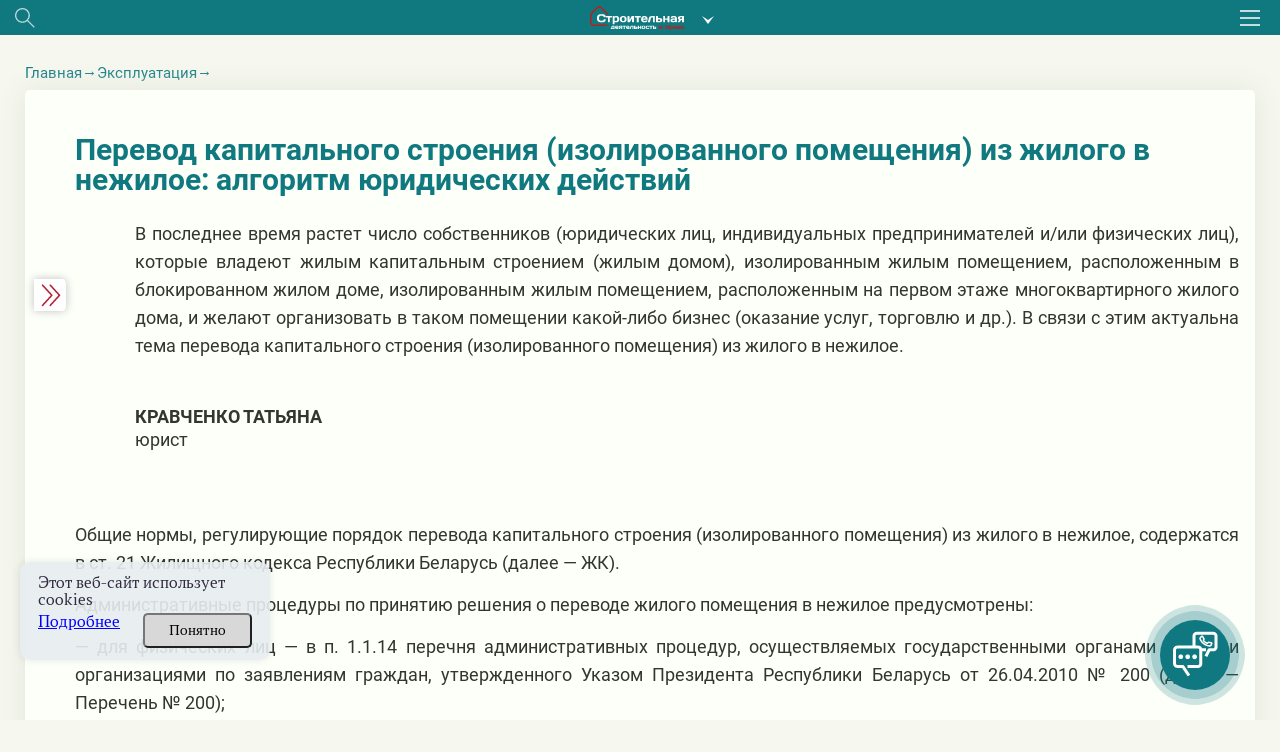

--- FILE ---
content_type: text/html; charset=UTF-8
request_url: https://jvs.by/zhurnal/statia/perevod-kapitalnogo-stroeniya-izolirovannogo-pomeshcheniya-iz-zhilogo-v-nezhiloe-algoritm-yuridicheskih-dejstvij
body_size: 42927
content:
<!DOCTYPE html><html lang="ru"><head><meta charset="UTF-8"><title>Перевод капитального строения (изолированного помещения) из жилого в нежилое: алгоритм юридических действий - jvs</title><meta name="description" content="Читайте статью Перевод капитального строения (изолированного помещения) из жилого в нежилое: алгоритм юридических действий на сайте jvs.by. ⚡Горячие юридические темы. ⚡Экспертные мнения. ⚡Подписывайтесь на журнал!"><meta name="keywords" content=""><meta name="robots" content="index,noarchive"><meta name="viewport" content="width=device-width, initial-scale=1"><meta http-equiv="X-UA-Compatible" content="ie=edge"><link rel="stylesheet" href="/themes/jurist/assets/css/common-2.css?id=ba9fcc124c8a4917dd4a"><link rel="stylesheet" href="/themes/jurist/assets/css/desktop/common.css?id=11febec95fb7615da9f3"><link rel="stylesheet" href="/themes/jurist/assets/css/journal-article-common.css?id=f95d8fa255e0e6c8cb67"><link rel="icon" href="https://jvs.by/themes/jurist/assets/img/favicon_sdip.ico"><script type="application/ld+json">
            {
                "@context": "https://schema.org",
                "@type": "Article",
                "mainEntityOfPage": {
                    "@type": "WebPage",
                    "@id": "https://jvs.by/zhurnal/statia/perevod-kapitalnogo-stroeniya-izolirovannogo-pomeshcheniya-iz-zhilogo-v-nezhiloe-algoritm-yuridicheskih-dejstvij"
                },
                "headline": "Перевод капитального строения (изолированного помещения) из жилого в нежилое: алгоритм юридических действий",
                "description": "Читайте статью Перевод капитального строения (изолированного помещения) из жилого в нежилое: алгоритм юридических действий на сайте jvs.by. ⚡Горячие юридические темы. ⚡Экспертные мнения. ⚡Подписывайтесь на журнал!",
                "image": "https://jvs.by/themes/jurist/assets/img/logo-seo-jvs.png",
                "author": {
                    "type": "Person",
                    "name": "Кравченко Татьяна",
                    "url": "https://jvs.by/avtor/kravchenko-tatyana"
                },
            "publisher": {
                "@type": "Organization",
                "name": "Редакция журнала Юрист в строительстве",
                "logo": {
                    "@type": "ImageObject",
                    "url": "https://jvs.by/themes/jurist/assets/img/logo-seo-jvs.png"
                }
            },
             "speakable":
            {
            " @type ": "SpeakableSpecification",
            "cssSelector": [
            ".article-lead__preview-text"
            ],
            "hasPart": {
            "@type": "WebPageElement",
            "isAccessibleForFree": "False",
            "cssSelector": ".wysiwyg "
            }
            }
            }
        </script><script type="application/ld+json">
        {
            "@context": "https://schema.org",
            "@type": "Product",
            "aggregateRating": {
                "@type": "AggregateRating",
                "bestRating": "5",
                "ratingCount": "19",
                "ratingValue": "4,8"
            },
            "name": "Перевод капитального строения (изолированного помещения) из жилого в нежилое: алгоритм юридических действий"
        }
    </script><script type="application/ld+json">
    {
        "@context": "https://schema.org",
        "@type": "BreadcrumbList",
        "itemListElement": [{
            "@type": "ListItem",
            "position": 1,
            "name": "Главная",
            "item": "https://jvs.by/"
        },{
                "@type": "ListItem",
                "position": 2,
                "name": "⚡Эксплуатация",
                "item": "https://jvs.by/zhurnal/rubrika/ekspluataciya-tekushchij-i-kapitalnyj-remont"
            },{
                "@type": "ListItem",
                "position": 3,
                "name": "Перевод капитального строения (изолированного помещения) из жилого в нежилое: алгоритм юридических действий"
            }]
    }
</script><meta property="og:type" content="article"><meta property="og:url" content="https://jvs.by/zhurnal/statia/perevod-kapitalnogo-stroeniya-izolirovannogo-pomeshcheniya-iz-zhilogo-v-nezhiloe-algoritm-yuridicheskih-dejstvij"><meta property="og:title" content="Перевод капитального строения (изолированного помещения) из жилого в нежилое: алгоритм юридических действий"><meta property="og:description" content="В последнее время растет число собственников (юридических лиц, индивидуальных предпринимателей и/или физических лиц), которые владеют жилым капитальным строением (жилым домом), изолированным жилым помещением, расположенным в блокированном жилом доме, изолированным жилым помещением, расположенным на первом этаже многоквартирного жилого дома, и желают организовать в таком помещении какой-либо бизнес (оказание услуг, торговлю и др.). В связи с этим актуальна тема перевода капитального строения (изолированного помещения) из жилого в нежилое."><meta property="og:image" content="https://jvs.by/themes/jurist/assets/img/logo-str-deyat-og1.png"><meta name="og:image:width" content="1200" /><meta name="og:image:height" content="630" /><meta name="twitter:card" content="summary_large_image" /><meta name="twitter:image" content="https://jvs.by/themes/jurist/assets/img/logo-str-deyat-og1.png" /><meta name="twitter:card" content="summary"><meta property="twitter:title" content="Перевод капитального строения (изолированного помещения) из жилого в нежилое: алгоритм юридических действий"><meta property="twitter:description" content="В последнее время растет число собственников (юридических лиц, индивидуальных предпринимателей и/или физических лиц), которые владеют жилым капитальным строением (жилым домом), изолированным жилым помещением, расположенным в блокированном жилом доме, изолированным жилым помещением, расположенным на первом этаже многоквартирного жилого дома, и желают организовать в таком помещении какой-либо бизнес (оказание услуг, торговлю и др.). В связи с этим актуальна тема перевода капитального строения (изолированного помещения) из жилого в нежилое."><meta property="og:image" content="https://jvs.by/themes/jurist/assets/img/logo-str-deyat-og1.png"><meta name="og:image:width" content="1200" /><meta name="og:image:height" content="630" /><meta name="twitter:card" content="summary_large_image" /><meta name="twitter:image" content="https://jvs.by/themes/jurist/assets/img/logo-str-deyat-og1.png" /><meta name="google-site-verification" content="Qlv2ehtsGGp2VUkXK0HhbConiDZeyto-kISbc2CrAog" /><meta name="yandex-verification" content="e7a77a1384402424" /><link rel="manifest" href="https://jvs.by/themes/jurist/assets/manifest-jvs.json" crossorigin="use-credentials"><meta name="application-name" content='Журнал "Строительная деятельность и право"'><meta name="apple-mobile-web-app-title" content='Журнал "Строительная деятельность и право"'><meta name="theme-color" content="#98cdcd"/><meta name="msapplication-navbutton-color" content="#98cdcd"><meta name="apple-mobile-web-app-status-bar-style" content="#98cdcd"><link rel="apple-touch-icon" sizes="72x72" href="https://jvs.by/themes/jurist/assets/img/pwa/logo-jvs-72.png"><meta name="msapplication-TileImage" content="https://jvs.by/themes/jurist/assets/img/pwa/logo-jvs-72.png"><meta name="msapplication-TileColor" content="#98cdcd"><meta name="mobile-web-app-capable" content="yes"><meta name="apple-mobile-web-app-capable" content="yes"><meta name="msapplication-starturl" content="/"></head><body class="wrapper page-journal __journal-home desktop
                page-jvs"
    data-today="2026-01-18"
    data-sub-domain="journal"
    data-site-id="2"
    data-page-id="journal-article"><div class="content"><div class="header__wrapper"><div class="header"><div class="header__left"><div class="header__search search js-search-open-button"><svg  class="header__search-svg" fill="#aaabac" xmlns="http://www.w3.org/2000/svg" width="31" height="31"
                    viewBox="0 0 31 31"><path
                        d="M11.5 0a11.5 11.5 0 0 1 8.8 18.9l10.4 10.4-1.4 1.4-10.4-10.4A11.5 11.5 0 1 1 11.5 0zM2 11.5a9.5 9.5 0 1 0 19 0 9.5 9.5 0 0 0-19 0z"/></svg></div></div><div class="header__logo-holder"><a href="https://jvs.by"  class="header__logo-link"><img src="https://jvs.by/themes/jurist/assets/img/logo-str.svg" alt=""
                        class="header__logo header__logo_type_jvs"  loading="lazy" ></a><div class="header-services"><button class="header-services__open-btn" type="button"></button><div class="header-services__popup"><div class="header-services__popup-body"><button class="header-services__close-btn" type="button"></button><ul class="header-services__list"><li class="header-services__item"><a href="https://jurist.by" class="header-services__link"><img src="https://jvs.by/themes/jurist/assets/img/jurist.svg" alt="" class="header-services__image"   loading="lazy" ></a></li><li class="header-services__item"><a  class="header-services__link"><img src="https://jvs.by/themes/jurist/assets/img/logo-str-deyat.svg" style="width: 132px;" alt="" class="header-services__image"   loading="lazy" ></a></li><li class="header-services__item"><a href="https://profint.by" class="header-services__link"><img src="https://jvs.by/themes/jurist/assets/img/logo_ocpi.png" alt="" class="header-services__image"></a></li></ul></div></div></div></div><div class="header__burger"><svg class="header__burger-icon" xmlns="http://www.w3.org/2000/svg" width="40" height="31" viewBox="0 0 40 31"><path d="M0 3V0h40v3zm0 14v-3h40v3zm0 14v-3h40v3z"/></svg></div><div class="header__overlay"></div><div class="header__content"><div class="header__top header__container"><div><img src="https://jvs.by/themes/jurist/assets/img/logo-str-deyat.svg" alt=""
                            class="header__top-logo header__top-logo_type_jvs"  loading="lazy" ></div><div class="header__top-close js-headerClose"><svg fill="#322c41" xmlns="http://www.w3.org/2000/svg" width="32" height="31" viewBox="0 0 32 31"><path fill="#312c41"
                            d="M.44 28.73l13.44-13.44L1.15 2.56 3.27.44 16 13.17 28.73.44l2.12 2.12L18.12 15.3l13.44 13.44-2.13 2.12L16 17.4 2.56 30.85z"/></svg></div></div><div class="header__login "><div data-modal-link="account" id="custom-modal" data-active-tab="auth"><svg xmlns="http://www.w3.org/2000/svg" width="11" height="14.5" viewBox="0 0 22 30"><path fill="#312c41"
                                d="M16.04 13.48c1.25-1.75 2.44-3.24 2.44-5.23A7.35 7.35 0 0 0 11.09 1 7.34 7.34 0 0 0 3.7 8.25c0 2 1.01 3.48 2.3 5.3-3.33 2.1-6 5.05-6 9.2V30H21.99v-7.25c.18-4.15-2.62-7.19-5.95-9.27zM11 4c2.2 0 4 1.8 4 4s-1.8 4-4 4a4 4 0 0 1 0-8zm8.01 23h-16v-3.3c0-4.22 2.71-7.7 8-7.7s8 3.48 8 7.7z"/></svg>
                        Вход
                    </div><div class="header__avatar"><a href="https://jvs.by/user/default"><img class="header__avatar-img"
                                src="https://jvs.by/themes/jurist/assets/img/empty-avatar.jpg"  loading="lazy" ></a></div><a href="https://jvs.by/podpiska" class="header__login-subscr"><svg xmlns="http://www.w3.org/2000/svg" width="35" height="30" viewBox="0 0 35 30"><path fill="#312c41"
                            d="M.55 4.26C.18 4.44 0 5 0 5.35v23.37c0 .55.37.9.73 1.27.37 0 .92 0 1.47-.36 3.85-3.26 8.43-3.63 14.66.18.36.18.91.18 1.28 0 3.12-2 5.32-2.72 7.51-2.72 2.2 0 4.22.9 7.33 2.72.74.54 2.02-.18 2.02-1.09V5.35c0-.36-.18-.9-.55-1.09C31.52 2.1 28.4 1 25.47 1c-2.75 0-5.5.9-8.06 2.72C14.84 2.27 12.46 1 9.71 1 6.6 1 3.66 2.09.55 4.26zm9.16-.54c2.2 0 4.4.72 6.42 2.35v20.48C10.99 24 6.41 24 2.57 26.19V6.07c2.56-1.63 4.94-2.35 7.14-2.35zm22.54 2.53v20.48c-2.38-1.27-4.58-2.17-6.6-2.17-2.19 0-4.39.9-6.96 2.17V6.07c2.2-1.27 4.58-2.35 6.78-2.35s4.4.9 6.78 2.53z"/></svg>
                    Подписка
                </a></div><div class="header__login"><a href="tel:+375298967610" class="header__login-telephone"><svg xmlns="http://www.w3.org/2000/svg" viewBox="3 0 20 27.5" class="no-color-svg"><path
                            d="M19.494,0H7.948C6.843,0,5.951,0.896,5.951,1.999v23.446c0,1.102,0.892,1.997,1.997,1.997h11.546 c1.103,0,1.997-0.895,1.997-1.997V1.999C21.491,0.896,20.597,0,19.494,0z M10.872,1.214h5.7c0.144,0,0.261,0.215,0.261,0.481 s-0.117,0.482-0.261,0.482h-5.7c-0.145,0-0.26-0.216-0.26-0.482C10.612,1.429,10.727,1.214,10.872,1.214z M13.722,25.469 c-0.703,0-1.275-0.572-1.275-1.276s0.572-1.274,1.275-1.274c0.701,0,1.273,0.57,1.273,1.274S14.423,25.469,13.722,25.469z M19.995,21.1H7.448V3.373h12.547V21.1z"/></svg>
                    +375 (29) 896-76-10
                </a></div><div
                    class="header__section header__container _section _active"><div class='open__menu_block'><div class='open__menu' style="display:flex; justify-content:space-between; flex-direction: row;"><a href="https://jvs.by/zhurnal" data-sub-domain="journal"
                            class="header__section-item _active">
                                Журнал
                            </a><div
                                class="header_conteiner_img _active open"
                                data-id="journal"></div></div></div><div
                        class="journal-menu"
                        id="journal"><a
                                href="https://jvs.by/zhurnal/rubrika/specialnyj-proekt-zakupki-v-stroitelstve-ot-do-ya"                                 class="header__section-item rubric"
                            >
                                Специальная рубрика «Закупки в строительстве»
                            </a><a
                                href="https://jvs.by/zhurnal/rubrika/stroitelstvo-modernizaciya"                                 class="header__section-item rubric"
                            >
                                Строительство
                            </a><a
                                href="https://jvs.by/zhurnal/rubrika/zakonodatelstvo"                                 class="header__section-item rubric"
                            >
                                Законодательство
                            </a><a
                                href="https://jvs.by/zhurnal/rubrika/proektnye-raboty"                                 class="header__section-item rubric"
                            >
                                Проектные работы
                            </a><a
                                href="https://jvs.by/zhurnal/rubrika/zemlepolzovanie"                                 class="header__section-item rubric"
                            >
                                Землепользование
                            </a><a
                                href="https://jvs.by/zhurnal/rubrika/ekspluataciya-tekushchij-i-kapitalnyj-remont"                                 class="header__section-item rubric __active "
                            >
                                Эксплуатация
                            </a><a
                                href="https://jvs.by/zhurnal/rubrika/debitorskaya-zadolzhennost-v-stroitelstve"                                 class="header__section-item rubric"
                            >
                                Дебиторская задолженность в строительстве
                            </a><a
                                href="https://jvs.by/zhurnal/rubrika/vneshnie-rynki"                                 class="header__section-item rubric"
                            >
                                Строительство за рубежом
                            </a><a
                                href="https://jvs.by/zhurnal/rubrika/vopros-otvet"                                 class="header__section-item rubric"
                            >
                                Вы спрашивали – мы отвечаем
                            </a><a
                                href="https://jvs.by/zhurnal/rubrika/sudebnaya-praktika"                                 class="header__section-item rubric"
                            >
                                Судебная практика
                            </a><a
                                href="https://jvs.by/zhurnal/rubrika/trudovye-pravootnosheniya"                                 class="header__section-item rubric"
                            >
                                Трудовые отношения
                            </a><a
                                href="https://jvs.by/zhurnal/rubrika/dolevoe-stroitelstvo"                                 class="header__section-item rubric"
                            >
                                Долевое строительство
                            </a><a
                                href="https://jvs.by/zhurnal/rubrika/ohrana-truda-s"                                 class="header__section-item rubric"
                            >
                                Охрана труда
                            </a><a
                                href="https://jvs.by/zhurnal/rubrika/pozharnaya-bezopasnost"                                 class="header__section-item rubric"
                            >
                                Пожарная безопасность
                            </a><a
                                href="https://jvs.by/zhurnal/rubrika/professionalnyj-dialog"                                 class="header__section-item rubric"
                            >
                                Профессиональный диалог
                            </a></div></div><div
                    class="header__section header__container _section"><div class='open__menu_block'><div class='open__menu' style="display:flex; justify-content:space-between; flex-direction: row;"><a href="https://jvs.by/zakupki" data-sub-domain="journal"
                            class="header__section-item">
                                Закупки в строительстве
                            </a><div
                                class="header_conteiner_img"
                                style="margin-top: 19px;" data-id="purchase"></div></div></div><div
                        class="journal-menu __hide "
                        id="purchase"><a
                                href="https://jvs.by/zakupki/normativnoe-regulirovanie"                                 class="header__section-item rubric"
                            >
                                Нормативное регулирование
                            </a><a
                                href="https://jvs.by/zakupki/razyasneniya-gosudarstvennyh-organov"                                 class="header__section-item rubric"
                            >
                                Разъяснения государственных органов
                            </a><a
                                href="https://jvs.by/zakupki/gosudarstvennye-zakupki"                                 class="header__section-item rubric"
                            >
                                Государственные закупки
                            </a><a
                                href="https://jvs.by/zakupki/zakupki-za-schet-sobstvennyh-sredstv"                                 class="header__section-item rubric"
                            >
                                Закупки за счет собственных средств
                            </a><a
                                href="https://jvs.by/zakupki/zakupki-pri-tekushchem-remonte"                                 class="header__section-item rubric"
                            >
                                Закупки при текущем ремонте
                            </a><a
                                href="https://jvs.by/zakupki/zakupki-pri-kapitalnom-remonte"                                 class="header__section-item rubric"
                            >
                                Закупки при капитальном ремонте
                            </a><a
                                href="https://jvs.by/zakupki/zakupki-inzhenernyh-uslug"                                 class="header__section-item rubric"
                            >
                                Закупки инженерных услуг
                            </a><a
                                href="https://jvs.by/zakupki/otvetstvennost-sudebnaya-praktika"                                 class="header__section-item rubric"
                            >
                                Ответственность. Судебная практика
                            </a><a
                                href="https://jvs.by/zakupki/videolekcii-z"                                 class="header__section-item rubric"
                            >
                                Видеоматериалы
                            </a><div
                                class="open__menu_block header__section-item rubric "><div class='open__menu'
                                    style="display:flex; justify-content:space-between; align-items: center;"><a>Закупки от А до Я</a><div class="header_conteiner_img" style="height: 40px; margin-top: 0;"
                                        data-id="sub-kadrovik"></div></div></div><div class="journal-menu journal-menu__sub __hide" id="sub-kadrovik"><a class="header__section-item rubric"
                                    href="https://jvs.by/zakupki/procedury-gosudarstvennyh-zakupok">Процедуры государственных закупок</a><a class="header__section-item rubric"
                                    href="https://jvs.by/zakupki/informacionnye-resursy">Информационные ресурсы</a><a class="header__section-item rubric"
                                    href="https://jvs.by/zakupki/lica-uchastvuyushchie-v-zakupkah">Лица, участвующие в закупках</a><a class="header__section-item rubric"
                                    href="https://jvs.by/zakupki/formy-dokumentov-z">Формы документов</a><a class="header__section-item rubric"
                                    href="https://jvs.by/zakupki/preferencialnaya-popravka">Преференциальная поправка</a><a class="header__section-item rubric"
                                    href="https://jvs.by/zakupki/rabota-komissii">Работа комиссии</a><a class="header__section-item rubric"
                                    href="https://jvs.by/zakupki/dogovor-gosudarstvennoj-zakupki">Договор государственной закупки</a><a class="header__section-item rubric"
                                    href="https://jvs.by/zakupki/godovoj-plan-gosudarstvennyh-zakupok">Годовой план государственных закупок</a></div></div></div><div class="header__section header__container _section"><a target="_blank"
                    href="/external-auth/redirect?to=https://jurist.by/forum&auth_endpoint=https://jurist.by/forum/auth/external"
                    class="header__section-item">
                        Форум                                                     jvs.by
                                            </a></div><div class="header__rubric header__container _section"><a
                            href="https://jvs.by/rubrika/dajdzhest"                             class="header__rubric-item "
                        >
                            Бизнес-новости
                        </a><a
                            href="https://jvs.by/rubrika/obzor-npa"                             class="header__rubric-item "
                        >
                            Обзор НПА
                        </a><a
                            href="https://jvs.by/rubrika/stroitelstvo-modernizaciya-p"                             class="header__rubric-item "
                        >
                            СТРОИТЕЛЬСТВО
                        </a><a
                            href="https://jvs.by/rubrika/remont"                             class="header__rubric-item "
                        >
                            РЕМОНТ
                        </a><a
                            href="https://jvs.by/rubrika/uks"                             class="header__rubric-item "
                        >
                            УКС
                        </a><a
                            href="https://jvs.by/rubrika/formy-dokumentov-jvs"                             class="header__rubric-item "
                        >
                            ДОКУМЕНТЫ
                        </a><a
                            href="https://jvs.by/rubrika/podborki-po-temam"                             class="header__rubric-item "
                        >
                            Поиск по теме
                        </a><a
                            href="https://jvs.by/rubrika/videolekcii"                             class="header__rubric-item "
                        >
                            Видеоматериалы
                        </a><a
                            href="https://jvs.by/rubrika/kontakty"                             class="header__rubric-item "
                        >
                            Задайте вопрос
                        </a></div><div class="header__menu header__container"><a href="https://jvs.by/faq-chasto-zadavaemye-voprosy" class="header__menu-item">FAQ</a><a href="https://jvs.by/contact" class="header__menu-item">Контакты</a><a href="https://jvs.by/oplata-cherez-assist-belarus" class="header__menu-item">Оплата через Assist Belarus</a><a href="https://jvs.by/svidetelstva-o-registracii" class="header__menu-item">Свидетельства о регистрации</a><a href="https://jvs.by/o-nas" class="header__menu-item">О нас</a></div></div></div><div class="search__wrapper mobile__search"><div class="search__container _active"><svg 
            class="search__icon mobile__search__icon" 
            fill="#000000" xmlns="http://www.w3.org/2000/svg" width="31" height="31" viewBox="0 0 31 31"><path d="M11.5 0a11.5 11.5 0 0 1 8.8 18.9l10.4 10.4-1.4 1.4-10.4-10.4A11.5 11.5 0 1 1 11.5 0zM2 11.5a9.5 9.5 0 1 0 19 0 9.5 9.5 0 0 0-19 0z"/></svg><input maxlength="200" type="text" placeholder="Поиск по материалам" value=""
            class="mobile__search__input search__input js-searchInput"></div></div><div class="search__history"><span class="search__history__item" style="display: none;"><img class="search__history__item__img" src="https://jvs.by/themes/jurist/assets/img/searchHistory.png" alt="История поиска"><span class="search__history__item__span"></span></span><span class="search__history__item" style="display: none;"><img class="search__history__item__img" src="https://jvs.by/themes/jurist/assets/img/searchHistory.png" alt="История поиска"><span class="search__history__item__span"></span></span><span class="search__history__item" style="display: none;"><img class="search__history__item__img" src="https://jvs.by/themes/jurist/assets/img/searchHistory.png" alt="История поиска"><span class="search__history__item__span"></span></span><span class="search__history__item" style="display: none;"><img class="search__history__item__img" src="https://jvs.by/themes/jurist/assets/img/searchHistory.png" alt="История поиска"><span class="search__history__item__span"></span></span><span class="search__history__item" style="display: none;"><img class="search__history__item__img" src="https://jvs.by/themes/jurist/assets/img/searchHistory.png" alt="История поиска"><span class="search__history__item__span"></span></span></div></div><div class="header-block" style="position: sticky; top: 0; z-index:4;"><div class="main-header"><div class="main-header__container"><div class="header__top"><div class="header__top__sites"><a href="https://jvs.by" class="header__top__sites__item"><img class="header__top__top__sites__logo" src="https://jvs.by/themes/jurist/assets/img/4sdip.png" alt="logo" style="height: 20px; "></a><a href="https://jurist.by" class="header__top__sites__item">Юрист</a><a href="https://profint.by" class="header__top__sites__item">Образовательный центр «Профессиональный интерес»</a></div><ul class="header__top__contacts"><li class="header__top__contacts__item __tel __tr-bg"><a href="tel:+375298967610" title="+375 (29) 896-76-10"><span>+375 (29) 896-76-10</span></a></li></ul></div><div class="header__bottom"><div class="header__bottom__main-menu"><div class="header__bottom_left"><div class="search__wrapper "><div class="search__container _active"><svg 
            class="search__icon desktop__search__icon" 
            fill="#000000" xmlns="http://www.w3.org/2000/svg" width="31" height="31" viewBox="0 0 31 31"><path d="M11.5 0a11.5 11.5 0 0 1 8.8 18.9l10.4 10.4-1.4 1.4-10.4-10.4A11.5 11.5 0 1 1 11.5 0zM2 11.5a9.5 9.5 0 1 0 19 0 9.5 9.5 0 0 0-19 0z"/></svg><input maxlength="200" type="text" placeholder="Поиск по материалам" value=""
            class="desktop__search__input search__input js-searchInput"></div></div><div class="search__history"><span class="search__history__item" style="display: none;"><img class="search__history__item__img" src="https://jvs.by/themes/jurist/assets/img/searchHistory.png" alt="История поиска"><span class="search__history__item__span"></span></span><span class="search__history__item" style="display: none;"><img class="search__history__item__img" src="https://jvs.by/themes/jurist/assets/img/searchHistory.png" alt="История поиска"><span class="search__history__item__span"></span></span><span class="search__history__item" style="display: none;"><img class="search__history__item__img" src="https://jvs.by/themes/jurist/assets/img/searchHistory.png" alt="История поиска"><span class="search__history__item__span"></span></span><span class="search__history__item" style="display: none;"><img class="search__history__item__img" src="https://jvs.by/themes/jurist/assets/img/searchHistory.png" alt="История поиска"><span class="search__history__item__span"></span></span><span class="search__history__item" style="display: none;"><img class="search__history__item__img" src="https://jvs.by/themes/jurist/assets/img/searchHistory.png" alt="История поиска"><span class="search__history__item__span"></span></span></div><div class="main-menu__chapters"><a href="https://jvs.by/zhurnal" class="main-menu__chapters__item">Журнал</a><a href="https://jvs.by/zakupki" class="main-menu__chapters__item">Закупки в строительстве</a><a href=" https://jurist.by/forum/t/stroyitelnaya " class="main-menu__chapters__item">
                        Форум
                                                    <sub>jurist.by</sub></a></div></div><div class="header__bottom_right"><div class="user-activity"><div class="user-activity__item __tr-bg"><!-- <div class="forum__new" style="color: white;font-size: var(--font-size-16); right: 8px; top: 7px;">2025</div> --><a href="https://jvs.by/podpiska" class="user-activity__link"><span class="user-activity__link-text">Подписка</span><span class="user-activity__link-effect"></span></a><span class="badge-2026">2026</span></div><div class="user-activity__item __tr-bg"><div class="user-activity__link" id="custom-modal" data-modal-link="account" data-active-tab="auth"><!-- <svg class="user-activity__svg _user" xmlns="http://www.w3.org/2000/svg" viewBox="0 0 12 16"><path
                        d="M8.9 6.7C9.6 6 10 5.1 10 4c0-2.2-1.8-4-4-4C3.8 0 2 1.8 2 4c0 1.1 0.4 2 1.1 2.7C1.3 7.8 0 9.7 0 12v4c0 0 3.2 0 6.2 0 2.9 0 5.7 0 5.7 0v-4C12 9.7 10.7 7.8 8.9 6.7zM6 2c1.1 0 2 0.9 2 2 0 1.1-0.9 2-2 2 0 0 0 0 0 0s0 0 0 0C4.9 6 4 5.1 4 4 4 2.9 4.9 2 6 2zM10 14c0 0-1.9 0-3.9 0 -2 0-4.1 0-4.1 0v-1.8C2 9.9 3.8 8 6 8c2.2 0 4 1.9 4 4.2V14z"/></svg> --><span class="user-activity__link-text">Войти</span></div></div></div></div></div></div><div class="sub-menu"><div class="header__bottom__sub-menu"><ul class="sub-menu__list"><li class="sub-menu__item "><a href="https://jvs.by/rubrika/dajdzhest"                     class="sub-menu__link ">
                Бизнес-новости
                                    </a></li><li class="sub-menu__item "><a href="https://jvs.by/rubrika/obzor-npa"                     class="sub-menu__link ">
                Обзор НПА
                                    </a></li><li class="sub-menu__item "><a href="https://jvs.by/rubrika/stroitelstvo-modernizaciya-p"                     class="sub-menu__link ">
                СТРОИТЕЛЬСТВО
                                    </a></li><li class="sub-menu__item "><a href="https://jvs.by/rubrika/remont"                     class="sub-menu__link ">
                РЕМОНТ
                                    </a></li><li class="sub-menu__item "><a href="https://jvs.by/rubrika/uks"                     class="sub-menu__link ">
                УКС
                                    </a></li><li class="sub-menu__item "><a href="https://jvs.by/rubrika/formy-dokumentov-jvs"                     class="sub-menu__link ">
                ДОКУМЕНТЫ
                                    </a></li><li class="sub-menu__item "><a href="https://jvs.by/rubrika/podborki-po-temam"                     class="sub-menu__link ">
                Поиск по теме
                                    </a></li><li class="sub-menu__item "><a href="https://jvs.by/rubrika/videolekcii"                     class="sub-menu__link ">
                Видеоматериалы
                                    </a></li><li class="sub-menu__item "><a href="https://jvs.by/rubrika/kontakty"                     class="sub-menu__link ">
                Задайте вопрос
                                    </a></li></ul><div class="sub-menu__dropdown _hidden dropdown js-subMenuTitle"><a href="#" class="dropdown__selected _arrow-down"> Еще </a><ul class="dropdown__list js-dropdownList"></ul></div></div></div></div></div></div><main class="container _wide"><div class="new-main__wrapper"><div class="new-main "><span class="show-menu-btn hide"></span><span class="show-menu-btn__tooltip">Открыть меню</span><div class="left-menu__outer-wrapper"><div class="left-menu__overlay"></div><span class="new-main__nav__item journal-number"><a href="https://jvs.by/zhurnal/number/6-39-dekabr" class="journal-number__link __tr-cl"
    ><span>№ 6 (39) декабрь 2016</span></a><a href="https://jvs.by/zhurnal/number/6-39-dekabr" class="journal-number__link __tr-cl"
    ><span>Содержание номера</span></a></span><div class="left-menu__inner-wrapper"><span class="left-menu__hide-btn"></span><span class="left-menu__hide-btn__tooltip">Скрыть меню</span><div class="left-menu__item" id="journal-contents"><div class="left-menu__title "><span>
            Перевод капитального строения (изолированного помещения) из жилого в нежилое: алгоритм юридических действий
        </span><div class="left-menu__title__info"><time class="" datetime="2016-12-01 12:00:00">
            1 декабря 2016
        </time></div></div><div class="left-menu__contents"><span class="left-menu__contents__header">Содержание статьи:</span><div class="left-menu__contents__link _static" >Последствия использования жилого помещения не по назначению</div><div class="left-menu__contents__link _static" >Перевод капитального строения (изолированного помещения) из жилого в нежилое</div><div class="left-menu__contents__link _static" >Отказ в переводе жилого помещения в нежилое</div><div class="left-menu__contents__link _static" >Отмена решения о переводе жилого помещения в нежилое</div></div></div><div class="left-menu__item" id="additional-topics"><span class="left-menu__additional__header">Дополнительно по теме:</span><a href="https://jvs.by/zhurnal/statia/formirovanie-ceny-pri-vypolnenii-subpodryadnyh-rabot" class="left-menu__additional__item">Формирование цены при выполнении субподрядных работ</a><a href="https://jvs.by/zhurnal/statia/dogovor-na-provedenie-kapremonta-s-blagoustrojstvom-obespechenie-ispolneniya-obyazatelstv" class="left-menu__additional__item">Договор на проведение капремонта с благоустройством: обеспечение исполнения обязательств</a><a href="https://jvs.by/zhurnal/statia/narusheniya-pri-priemke-obekta-stroitelstva-v-ekspluataciyu" class="left-menu__additional__item">Нарушения при приемке объекта строительства в эксплуатацию</a></div><div class="left-menu__item" id="left-menu__banner"><a href="https://jurist.by/chat"><img src="https://jvs.by/storage/app/uploads/public/692/ef9/5b8/692ef95b8a4a3818294906.jpg" alt="" title=""></a></div></div></div><div class="main-content__outer-wrapper "><span class="new-main__nav__item new-breadcrumbs"><ul class="new-breadcrumbs__list" itemscope itemtype="http://schema.org/BreadcrumbList"><li class="new-breadcrumbs__list__item" itemprop="itemListElement" itemscope itemtype="http://schema.org/ListItem"><a  href="https://jvs.by "
                    class="new-breadcrumbs__list__link __tr-cl"
                    itemprop="item"><span itemprop="name">Главная</span><meta itemprop="position" content="1" /></a></li><li class="new-breadcrumbs__list__item" itemprop="itemListElement" itemscope itemtype="http://schema.org/ListItem"><a  href="https://jvs.by/zhurnal/rubrika/ekspluataciya-tekushchij-i-kapitalnyj-remont "
                    class="new-breadcrumbs__list__link __tr-cl"
                    itemprop="item"><span itemprop="name">Эксплуатация</span><meta itemprop="position" content="2" /></a></li></ul></span><div class="main-content__inner-wrapper"><div class="article__outer-wrapper"><div class="article__wrapper article" data-id="5787" data-user=><h1 class="article__title ">Перевод капитального строения (изолированного помещения) из жилого в нежилое: алгоритм юридических действий</h1><div class="article__lead"><p>В последнее время растет число собственников (юридических лиц, индивидуальных предпринимателей и/или физических лиц), которые владеют жилым капитальным строением (жилым домом), изолированным жилым помещением, расположенным в блокированном жилом доме, изолированным жилым помещением, расположенным на первом этаже многоквартирного жилого дома, и желают организовать в таком помещении какой-либо бизнес (оказание услуг, торговлю и др.). В связи с этим актуальна тема перевода капитального строения (изолированного помещения) из жилого в нежилое.</p></div><div class="new-authors"><div class="new-author"><div class="new-author__description"><a class="new-author__name" href="https://jvs.by/avtor/kravchenko-tatyana">Кравченко Татьяна</a><span class="new-author__company"><p>юрист</p></span></div></div></div><div class="article__content __free"><p>Общие нормы, регулирующие порядок перевода капитального строения (изолированного помещения) из жилого в нежилое, содержатся в ст. 21 Жилищного кодекса Республики Беларусь (далее — ЖК).</p><p>Административные процедуры по принятию решения о переводе жилого помещения в нежилое предусмотрены:</p><p>— для физических лиц — в п. 1.1.14 перечня административных процедур, осуществляемых государственными органами и иными организациями по заявлениям граждан, утвержденного Указом Президента Республики Беларусь от 26.04.2010 № 200 (далее — Перечень № 200);</p><p>— для юридических лиц и индивидуальных предпринимателей — в п. 8.1.5 единого перечня административных процедур, осуществляемых государственными органами и иными организациями в отношении юридических лиц и индивидуальных предпринимателей, утвержденного постановлением Совета Министров Республики Беларусь от 17.02.2012 № 156 (далее — Перечень № 156).</p><div class="article__paid__record"><svg xmlns="http://www.w3.org/2000/svg" viewBox="0 0 448 512" width="15px" fill="#5b5b5bba" style="margin-right: 8px;fill: var(--new-color-7);"><path d="M144 144l0 48 160 0 0-48c0-44.2-35.8-80-80-80s-80 35.8-80 80zM80 192l0-48C80 64.5 144.5 0 224 0s144 64.5 144 144l0 48 16 0c35.3 0 64 28.7 64 64l0 192c0 35.3-28.7 64-64 64L64 512c-35.3 0-64-28.7-64-64L0 256c0-35.3 28.7-64 64-64l16 0z"></path></svg>
                    Полный текст статьи доступен для подписчиков портала jvs.by. Оформите подписку
                    <svg version="1.0" xmlns="http://www.w3.org/2000/svg" width="1216.000000pt" height="1280.000000pt" viewBox="0 0 1216.000000 1280.000000" preserveAspectRatio="xMidYMid meet" style="width: 20px;height: 20px;fill: var(--new-color-7);padding-top: -20px;margin-bottom: -5px;"><g transform="translate(0.000000,1280.000000) scale(0.100000,-0.100000)" stroke="none"><path d="M3470 9600 l0 -3200 -1731 0 c-952 0 -1729 -4 -1727 -8 4 -12 6062 -6390 6068 -6390 6 0 6064 6378 6068 6390 2 4 -775 8 -1727 8 l-1731 0 0 3200 0 3200 -2610 0 -2610 0 0 -3200z"></path></g></svg></div></div><div class="new-paywall__container"><ul class="new-paywall-list__tabs-container"><li data-tab="subscription" class="new-paywall-list__tabs-item active">Подписка</li><li data-tab="about-us" class="new-paywall-list__tabs-item">О журнале</li><li data-tab="feedback" class="new-paywall-list__tabs-item">Отзывы</li><li data-tab="new-answers" class="new-paywall-list__tabs-item">Вопрос-ответ</li><li data-tab="advantages" class="new-paywall-list__tabs-item">Что вы получите</li></ul><div class="new-paywall__tabs-container"><section data-tab="subscription" class="new-paywall__tabs-item active"><div class="new-paid-content"><div class="new-paid-content__title">Выберите продукт:</div><div class="new-paid-content__table"><div class="new-paid-content__table__row"><div class="new-paid-content__table__product ">
                                                            Портал jvs.by
                                                </div><div class="new-paid-content__table__offer "><div class=""><p class="name">6 месяцев</p><p class="price">548,00 p.</p></div><button class="new-paid-content__table__buy-btn"
                                                data-site="2"
                                                data-product="8"
                                                data-period="3">
                                            Купить
                                        </button></div><div class="new-paid-content__table__offer __best-price"><div class=""><p class="name">12 месяцев</p><p class="price">970,00 p.</p></div><button class="new-paid-content__table__buy-btn"
                                                data-site="2"
                                                data-product="8"
                                                data-period="4">
                                            Купить
                                        </button></div></div></div><p class="new-paid-content__bye-article">Или
            <span
                data-article-id="5787"
                data-offer-id="31"
                data-payment-method-id="3"
                class="by-one-article"
                data-active-tab="auth"
            >
                купите</span>
            доступ к статье за 20,00 руб.</p><p class="new-paid-content__bye-article __tip">Доступ к статье откроется сразу после оплаты</p></div></section><section data-tab="about-us" class="new-paywall__tabs-item"><div class="about-us"><div class="about-us__element"><p>На протяжении 12 лет журнал «Юрист в строительстве» является ведущим профессиональным
                        правовым изданием Беларуси.</p><p>С 2023 года журнал выходит с новым названием – «Строительная деятельность и право». Это
                        юридический помощник на всех этапах строительства: от разработки проекта до введения объекта
                        в эксплуатацию.</p><p>Для кого:</p><ul><li>юриста;</li><li>главного инженера;</li><li>начальника и специалиста ОКС и ПТО;</li><li>руководителя компании.</li></ul></ul></div><div class="about-us__element"><img loading="lazy" src="/themes/jurist/assets/img/paywall/3L2A3749.jpg"
                         alt="jurist conference"></div><div class="about-us__element"><ul><li>Каждый месяц мы проводим образовательные мероприятия на самые актуальные темы с выдачей
                            сертификата об обучении.
                        </li><li>Ежегодно мы организуем крупномасштабные мероприятия для юристов и специалистов в сфере
                            строительства: Белорусский форум «Строительная деятельность и право», Тематическая
                            правовая конференция «LegalWeek. Строительная деятельность».
                        </li></ul><p>За 12 лет в наших мероприятиях приняли участие более 2000 специалистов, выступили более 230
                        спикеров из Беларуси и других стран!</p></div></div></section><section data-tab="feedback" class="new-paywall__tabs-item"><div class="feedback"><div class="feedback-item"><div class="feedback-item__user"><div class="feedback-item__user-img"><img loading="lazy" src="/themes/jurist/assets/img/empty-avatar.jpg"
                                 alt="feedback user image"></div><div class="feedback-item__user-description"><span>ООО «Завод систем охлаждения»</span><span></span></div></div><div class="feedback-item__text"><p> Самое актуальное о строительстве и не только, удобство, логичность, быстрота и главное
                            всегда доступен и рядом – все это портал jvs.by. Специалисты ООО «Завод систем охлаждения»
                            разных сфер деятельности выражают огромную благодарность команде электронного журнала
                            «Строительная деятельность и право» (портал jvs.by): профессиональный подход к своему делу
                            дает возможность любому, не только юристу, с вашей помощью получить ответы на многие
                            вопросы, возникающие в повседневной работе.
                            ООО «Завод систем охлаждения» надеется и дальше с вашей профессиональной поддержкой уверенно
                            принимать участие в гражданско-правовых отношениях самой неординарной отрасли –
                            строительство.</p></div></div><div class="feedback-item"><div class="feedback-item__user"><div class="feedback-item__user-img"><img loading="lazy" src="/themes/jurist/assets/img/empty-avatar.jpg"
                                 alt="feedback user image"></div><div class="feedback-item__user-description"><span>ООО «Птицефабрика Солигорская»</span><span></span></div></div><div class="feedback-item__text"><p>Портал jvs.by отличается своей практичностью и своевременным обновлением информации. Можно
                            легко и быстро узнавать о происходящих изменениях в сфере законодательства, не упуская
                            главное. Немаловажную роль играет также возможность благодаря различным мероприятиям и
                            видеолекциям перенимать накопившийся опыт коллег в схожих сферах деятельности. Портал jvs.by
                            — разумное решение для практикующего юриста!</p></div></div><div class="feedback-item"><div class="feedback-item__user"><div class="feedback-item__user-img"><img loading="lazy" src="/themes/jurist/assets/img/empty-avatar.jpg"
                                 alt="feedback user image"></div><div class="feedback-item__user-description"><span>Вадим Владимирович Масальский</span><span>юрист ООО «ГомельтрансНефть Дружба»</span></div></div><div class="feedback-item__text"><p>Порталом jvs.by пользуюсь периодически, нравится визуально приятный, грамотно реализованный,
                            современный и удобный в использовании интерфейс портала, содержательность и умеренность
                            наполнения портала тематическими подборками материалов и специализированной информацией,
                            способ подачи которой оптимизирован для восприятия «усредненного» пользователя. Хочется
                            отметить наличие качественной аналитики, судебной практики в области строительства и
                            рекомендаций специалистов.
                            Выражаю признательность команде журнала, портала jvs.by и всем специалистам, участвующим в
                            его наполнении, развитии и продвижении.</p></div></div></div></section><section data-tab="new-answers" class="new-paywall__tabs-item"><div class="new-answers"><div class="new-answers-item"><div class="new-answers-item__title">Ранее проходили регистрацию. Как восстановить пароль?</div><div class="new-answers-item__text">Для восстановления пароля необходимо нажать кнопку «Вход», далее
                        перейти по ссылке «Забыли пароль?». На открывшейся странице введите e-mail, который вы
                        используете для входа на портал. После этого зайдите в вашу электронную почту и перейдите по
                        ссылке в письме для завершения процедуры восстановления пароля, задайте новый пароль.
                    </div></div><div class="new-answers-item"><div class="new-answers-item__title">Если я куплю доступ к порталу на 5 дней, а после этого захочу
                        купить доступ на 6/12 месяцев, зачтется ли предыдущий платеж?
                    </div><div class="new-answers-item__text">Нет, не зачтется. По истечении 5 дней доступ к порталу закроется.
                        Новый доступ предоставляется согласно оплаченному периоду.
                    </div></div><div class="new-answers-item"><div class="new-answers-item__title">Купили доступ на портал. Как зарегистрироваться на онлайн-семинар
                        за 20 бел. руб.?
                    </div><div class="new-answers-item__text">
                        Вариант 1. Пройти регистрацию на участие по следующей ссылке
                        <a href="https://profint.by/registraciya"> https://profint.by/registraciya</a>, и специалист
                        отдела продаж свяжется с вами для выставления счета.
                        <br>Вариант 2. Позвонить в отдел продаж по номеру <a href="tel:+375 29 896 76 10"> +375 29 896
                        76 10</a> (Анна), запросить счет для оплаты и пройти регистрацию по телефону.
                    </div></div><div class="new-answers-item"><div class="new-answers-item__title">Можно ли платить ежемесячно, а не разово?</div><div class="new-answers-item__text">Можно оплатить следующие периоды доступа к порталу: 5 дней, 3/6/12
                        месяцев.
                    </div></div><div class="new-answers-item"><div class="new-answers-item__title">Какие есть способы оплаты доступа к порталу?</div><div class="new-answers-item__text">1. Скачать счет на портале и оплатить как юридическое лицо. <br>
                        2. Скачать счет и оплатить через произвольный платеж в интернет-банкинге, отделении банка.<br>
                        3. Позвонить в отдел продаж по номеру телефона <a href="tel:+375 29 896 76 10"> +375 29 896 76
                            10</a> (Анна) и запросить персональный счет для оплаты.
                    </div></div></div></section><section data-tab="advantages" class="new-paywall__tabs-item"><div class="new-advantages-row"><div class="new-advantages-column"><div class="new-advantages-column__title">Купите доступ к порталу jurist.by и получите:</div><ul class="new-advantages-column__list flex"><li class="new-advantages-column__list-item"><strong class="primary">3000+</strong><p>аналитических материалов</p></li><li class="new-advantages-column__list-item"><strong class="primary">400+</strong><p>форм документов, доступных к скачиванию</p></li><li class="new-advantages-column__list-item"><strong class="primary">150+</strong><p>видеолекций</p></li></ul><span>А также:</span><ul class="new-advantages-column__list __row"><li class="new-advantages-column__list-item"><span><svg width="55" height="51" viewBox="0 0 55 51" fill="none" xmlns="http://www.w3.org/2000/svg"><path
                                        d="M35.5343 41.4779V44.637H45.1197C49.6497 44.637 49.6372 47.069 49.6243 49.7236L49.6195 50.9846H4.39204V48.0459C4.39204 46.8975 4.92154 46.0604 5.73884 45.4921C6.58819 44.9016 7.75127 44.637 8.89879 44.637H19.4358V41.4779H5.26244C3.82011 41.4779 2.50564 40.8868 1.55162 39.934L1.54797 39.9303C0.595468 38.9763 0.0039978 37.6618 0.0039978 36.2198V6.24306C0.0039978 4.80042 0.595773 3.48657 1.54797 2.53255L1.55162 2.52888C2.50564 1.57608 3.82011 0.984619 5.26244 0.984619H48.9911C50.4337 0.984619 51.7476 1.57608 52.7016 2.52888L52.7056 2.53255C53.6581 3.48657 54.2495 4.80042 54.2495 6.24306V36.2198C54.2495 37.6618 53.6581 38.9763 52.7056 39.9303L52.7016 39.934C51.7476 40.8865 50.4337 41.4779 48.9911 41.4779H35.5343ZM19.7346 17.4964H33.7419C34.3911 17.4964 34.981 17.761 35.4076 18.1876C35.8343 18.6143 36.0989 19.2042 36.0989 19.8533V29.8776C36.0989 30.5268 35.8343 31.1164 35.4076 31.5431C34.9813 31.9694 34.3911 32.2346 33.7419 32.2346H19.7346C19.0851 32.2346 18.4955 31.9694 18.0692 31.5431C17.6428 31.1167 17.3773 30.5271 17.3773 29.8776V19.8533C17.3773 19.2042 17.6428 18.614 18.0692 18.1876C18.4958 17.761 19.0854 17.4964 19.7346 17.4964ZM33.7419 19.2967H19.7346C19.5829 19.2967 19.4428 19.3601 19.3421 19.4609C19.2411 19.5619 19.1779 19.7017 19.1779 19.8533V29.8776C19.1779 30.0293 19.2411 30.1688 19.3421 30.2698C19.4431 30.3708 19.5829 30.4343 19.7346 30.4343H33.7419C33.8936 30.4343 34.0334 30.3708 34.1344 30.2698C34.2351 30.1691 34.2986 30.0293 34.2986 29.8776V19.8533C34.2986 19.7017 34.2351 19.5616 34.1344 19.4609C34.0337 19.3601 33.8936 19.2967 33.7419 19.2967ZM8.31983 5.09645H45.9334C47.1254 5.09645 48.2095 5.58384 48.9938 6.36818C49.7782 7.15222 50.2652 8.23626 50.2652 9.42864V33.0339C50.2652 34.2263 49.7782 35.3097 48.9938 36.0941C48.2095 36.8784 47.1254 37.3658 45.9334 37.3658H8.31983C7.12745 37.3658 6.04403 36.8784 5.25969 36.0941C4.47535 35.3097 3.98796 34.2263 3.98796 33.0339V9.42864C3.98796 8.23626 4.47535 7.15222 5.25969 6.36818C6.04403 5.58384 7.12745 5.09645 8.31983 5.09645ZM45.9334 6.89708H8.31983C7.62461 6.89708 6.99195 7.18213 6.53295 7.64113C6.07394 8.10014 5.78829 8.73341 5.78829 9.42864V33.0339C5.78829 33.7291 6.07394 34.3618 6.53295 34.8208C6.99195 35.2798 7.62461 35.5655 8.31983 35.5655H45.9334C46.6283 35.5655 47.2616 35.2798 47.7206 34.8208C48.1796 34.3618 48.4646 33.7291 48.4646 33.0339V9.42864C48.4646 8.73341 48.1796 8.10014 47.7206 7.64113C47.2616 7.18213 46.6283 6.89708 45.9334 6.89708ZM48.9911 2.78524H5.26244C4.31055 2.78524 3.44563 3.17345 2.82121 3.79817L2.81755 3.80184C2.19282 4.42626 1.80462 5.29086 1.80462 6.24306V36.2198C1.80462 37.1717 2.19282 38.0366 2.81755 38.661L2.82121 38.6647C3.44563 39.2894 4.31055 39.6776 5.26244 39.6776H48.9911C49.9433 39.6776 50.8079 39.2894 51.4323 38.6647L51.436 38.661C52.0607 38.0366 52.4489 37.1717 52.4489 36.2198V6.24306C52.4489 5.29086 52.0607 4.42626 51.436 3.80184L51.4323 3.79817C50.8079 3.17345 49.9433 2.78524 48.9911 2.78524ZM35.5343 46.4373H19.4358H8.89879C8.08576 46.4373 7.2941 46.6021 6.76551 46.9695C6.41789 47.2112 6.19266 47.5647 6.19266 48.0459V49.1843H47.8298C47.8103 47.6934 47.5603 46.4373 45.1197 46.4373H35.5343ZM33.7337 41.4315H21.2364V44.637H33.7337V41.4315Z"
                                        fill="#BA1F17"/><path fill-rule="evenodd" clip-rule="evenodd"
                                          d="M26.7375 10.4473C31.7695 10.4473 33.9971 13.476 33.9971 17.5738H19.4791C19.5853 13.656 22.5976 10.4473 26.7375 10.4473ZM26.7238 12.3694C30.228 12.3694 31.7792 14.4785 31.7792 17.3321H21.6695C21.7433 14.604 23.8409 12.3694 26.7238 12.3694Z"
                                          fill="#BA1F17"/><path fill-rule="evenodd" clip-rule="evenodd"
                                          d="M24.3033 23.819C24.3033 24.2828 24.5029 24.7037 24.6842 25.0297C25.0632 25.7121 25.1181 25.1688 25.0983 26.2953C25.0867 26.9621 25.1349 27.2502 25.4694 27.6039C26.4671 28.6593 28.1346 28.0416 28.196 26.5623C28.2283 25.7829 28.0422 25.7313 28.4435 25.2186C29.5886 23.7561 28.4945 21.5203 26.8672 21.5203H26.4253C25.3144 21.5203 24.3033 22.6769 24.3033 23.819Z"
                                          fill="#BA1F17"/></svg></span><p>Доступ к закрытому форуму с возможностью задать вопрос эксперту права</p></li><li class="new-advantages-column__list-item"><span><svg width="32" height="51" viewBox="0 0 32 51" fill="none" xmlns="http://www.w3.org/2000/svg"><path d="M4.7273 0.291748H27.5262C28.6948 0.291748 29.7565 0.769265 30.5252 1.53794C31.2938 2.30661 31.7713 3.36829 31.7713 4.53687V46.0458C31.7713 47.212 31.2938 48.2729 30.5252 49.0419C29.7544 49.8129 28.6924 50.2917 27.5262 50.2917H4.7273C3.56109 50.2917 2.49916 49.8129 1.72837 49.0419C0.959695 48.2729 0.482178 47.212 0.482178 46.0458V4.53687C0.482178 3.36829 0.959695 2.30661 1.72837 1.53794C2.49704 0.769265 3.55898 0.291748 4.7273 0.291748ZM27.5262 2.1543H4.7273C4.07293 2.1543 3.47689 2.42276 3.04504 2.85461C2.61319 3.28646 2.34474 3.88223 2.34474 4.53687V46.0458C2.34474 46.7028 2.61319 47.2999 3.04504 47.732C3.47478 48.162 4.07055 48.4292 4.7273 48.4292H27.5262C28.183 48.4292 28.7787 48.162 29.2085 47.732C29.6403 47.2999 29.9088 46.7028 29.9088 46.0458V4.53687C29.9088 3.88223 29.6403 3.28646 29.2085 2.85461C28.7766 2.42276 28.1809 2.1543 27.5262 2.1543Z" fill="#BA1F17"/><path fill-rule="evenodd" clip-rule="evenodd" d="M5.49256 24.7932C5.49256 24.4305 5.5443 23.8931 5.58337 23.555C5.71113 22.4582 6.01178 21.387 6.44258 20.4261L7.14446 19.1343C7.71358 18.2888 7.65207 18.3775 8.30486 17.6363C10.0383 15.6697 12.9404 14.2263 15.5112 14.2081C15.781 14.2063 15.8422 14.1558 16.1268 14.1558L17.3653 14.2501C19.5964 14.5098 21.2438 15.3191 22.9432 16.6474C23.0889 16.7615 23.1536 16.8597 23.2882 16.9674L23.9529 17.6318C24.6981 18.5628 24.6611 18.3775 25.3569 19.5508C26.0496 20.7194 26.5105 22.1683 26.6702 23.555L26.7641 24.7932C26.7641 25.346 26.5989 26.6684 26.4767 27.1676C26.3004 27.8893 26.0884 28.5418 25.811 29.1603C25.3559 30.175 24.9206 30.7636 24.2652 31.6023L23.6398 32.3063C21.9158 34.0403 19.1666 35.3612 16.7423 35.3786C16.4726 35.3804 16.4113 35.4309 16.1268 35.4309C15.574 35.4309 14.2518 35.2654 13.7526 35.1431C12.7094 34.8881 11.7771 34.5526 10.8844 34.0234C9.99242 33.4947 9.76277 33.3157 8.96981 32.6151C8.82859 32.4903 8.75599 32.4483 8.61371 32.3063C6.95283 30.6456 5.85393 28.3805 5.58337 26.0318C5.5443 25.6928 5.49256 25.1567 5.49256 24.7932ZM15.7435 12.6401H16.5818C17.4426 12.6692 18.3016 12.7877 19.1373 12.9999C20.2196 13.275 21.3335 13.7372 22.2603 14.2923C23.1459 14.8221 23.6187 15.1784 24.3512 15.8568C25.0114 16.4687 25.1653 16.6239 25.7706 17.3807C27.324 19.3233 28.1943 21.8476 28.2801 24.4107V25.2491C28.2508 26.1096 28.1323 26.9681 27.9201 27.8038C27.6447 28.8866 27.1831 29.9997 26.6279 30.9268C26.435 31.2493 26.256 31.5268 26.0493 31.8198C25.94 31.9742 25.8532 32.1046 25.7275 32.2577C25.614 32.3958 25.5142 32.5061 25.4044 32.6468C24.6466 33.6166 23.2972 34.6862 22.2308 35.3123C21.9203 35.495 21.6041 35.6774 21.2675 35.821C20.5424 36.1304 19.9382 36.3862 19.0993 36.5957C17.7457 36.9342 17.104 36.9463 15.7641 36.9466H15.6997C14.0272 36.9466 12.0759 36.3619 10.9514 35.8081C9.71499 35.1988 9.29475 34.8691 8.2732 34.0712C7.83818 33.7309 7.50611 33.3445 7.16717 32.9934L6.65164 32.4169C6.5867 32.3345 6.54446 32.2696 6.49008 32.1988C6.42488 32.1136 6.38899 32.0824 6.31956 31.9895C5.95159 31.4991 5.33681 30.4904 5.09924 29.9343C4.18881 27.8017 3.97342 26.7305 3.97342 24.3661C3.97342 22.6936 4.55838 20.7424 5.11218 19.6179C5.44531 18.9421 5.78873 18.3561 6.20422 17.7667C6.3135 17.6122 6.40034 17.4818 6.52625 17.329C7.27302 16.4202 7.78987 15.8888 8.71428 15.1497C10.6571 13.596 13.1809 12.7257 15.7435 12.6401Z" fill="#BA1F17"/><path fill-rule="evenodd" clip-rule="evenodd" d="M20.1204 29.561C19.9283 29.5163 18.7277 28.8884 18.4588 28.754C18.0786 28.5642 17.1035 27.9943 16.7023 27.9943C16.1578 27.9943 15.8721 28.6099 15.5155 28.849C15.5155 28.6896 15.5118 28.5296 15.5118 28.371C15.5118 28.1081 15.4844 28.1471 15.6185 28.0022L17.9958 25.6326C18.4398 25.1891 19.1424 24.662 18.5841 23.9764C18.1586 23.4535 17.528 23.879 17.1569 24.0343C16.8575 24.1588 16.6062 24.2639 16.3238 24.3877L13.015 25.8313C12.8141 25.9227 12.8257 25.9084 12.6478 25.7852C12.501 25.6835 12.4147 25.6421 12.2677 25.5455C12.1098 25.4417 11.6751 25.1379 11.5278 25.0986V25.0035C11.7656 24.9838 18.8769 22.159 19.1234 22.0603L21.6396 21.0636C21.6396 21.3624 21.3526 22.7672 21.28 23.1721C21.1483 23.9028 21.0111 24.6153 20.8928 25.3016C20.7677 26.0306 20.6233 26.731 20.5064 27.431L20.1204 29.561ZM14.471 26.9028C14.3934 27.0187 14.3192 27.1047 14.2139 27.2151C13.8552 27.5896 13.9964 28.0629 13.9964 28.849C13.9964 29.2946 13.9019 30.9244 14.1247 31.1891C15.0488 32.2875 15.8943 30.3716 16.8921 29.7035L19.994 31.2543C21.2415 31.8794 21.3872 31.2327 21.5649 30.2457L22.2911 26.2724C22.4101 25.5801 23.513 20.0288 23.4272 19.6569C23.3464 19.3084 22.9618 18.96 22.4679 19.0894L21.341 19.5307C17.6439 21.0105 13.8713 22.4185 10.185 23.8983C9.82042 24.0448 9.35795 24.1451 9.15971 24.44C8.66345 25.1786 9.45086 25.5666 9.81804 25.8113L12.2196 27.3497C13.0084 27.8776 13.5476 27.1177 14.471 26.9028Z" fill="#BA1F17"/><path d="M6.36893 41.4242H26.5831V46.8712H5.67047V41.4242H6.36893ZM7.5721 2.52142C7.5721 2.83184 7.65472 3.04302 7.78169 3.17289C7.93136 3.32599 8.16603 3.39488 8.41072 3.39488H23.842C24.5547 3.39488 24.6664 2.74552 24.682 1.94306H7.5721V2.52142ZM6.78336 4.14429C6.4146 3.76682 6.17518 3.23228 6.17518 2.52142V0.546143H26.0731L26.0755 1.47241C26.0813 3.20404 26.0868 4.7918 23.842 4.7918H8.41072C7.82023 4.7918 7.22076 4.59172 6.78336 4.14429ZM25.1861 42.8211H7.06739V45.4743H25.1861V42.8211Z" fill="#BA1F17"/></svg></span><p>Доступ в закрытый Telegram-журнал с кратким изложением журнальных статей</p></li><li class="new-advantages-column__list-item"><span><svg width="59" height="51" viewBox="0 0 59 51" fill="none" xmlns="http://www.w3.org/2000/svg"><path fill-rule="evenodd" clip-rule="evenodd" d="M10.744 35.5631C10.744 35.6438 10.7575 35.7546 10.7909 35.8377C10.884 35.7873 11.0501 35.6455 11.1688 35.5437C11.7649 35.0494 12.367 34.5628 12.9687 34.0752C13.0733 33.9907 13.132 34.031 13.1254 34.0015C13.1221 33.9886 13.0238 33.909 12.8816 33.7961L10.7994 32.1058L10.7761 32.2122C10.7575 32.3071 10.744 32.4075 10.744 32.4764V35.5631ZM2.09656 44.5944C2.09656 45.854 2.46035 46.7497 3.02177 47.3374C3.70053 48.0478 4.69686 48.3662 5.71122 48.3662H52.5433C56.0527 48.3662 56.1717 45.2464 56.1645 41.738H51.5977H6.28477H2.09656V44.5944ZM1.55612 48.9178C0.611894 47.9283 0 46.507 0 44.5944V39.5146H2.12704C1.48434 38.5998 1.10285 37.4657 1.10285 36.2423V6.08502C1.10285 4.57309 1.6859 3.1974 2.62422 2.20266C3.56222 1.20791 4.8591 0.5896 6.28477 0.5896H51.5977C53.0234 0.5896 54.32 1.20791 55.258 2.20266C56.1963 3.1974 56.7793 4.57309 56.7793 6.08502V36.2423C56.7793 37.4657 56.3978 38.5998 55.7551 39.5146H58.2473L58.2519 41.3352C58.2676 46.164 58.283 50.5896 52.5433 50.5896H5.71122C4.19083 50.5896 2.6593 50.0728 1.55612 48.9178ZM51.5977 2.81266H6.28477C5.43756 2.81266 4.66573 3.18142 4.1066 3.77472C3.54715 4.36802 3.19941 5.18655 3.19941 6.08502V36.2423C3.19941 37.1411 3.54715 37.9593 4.1066 38.5526C4.66573 39.1459 5.43756 39.5146 6.28477 39.5146H51.5977C52.4449 39.5146 53.2164 39.1459 53.7756 38.5526C54.335 37.9593 54.6828 37.1411 54.6828 36.2423V6.08502C54.6828 5.18655 54.335 4.36802 53.7756 3.77472C53.2164 3.18142 52.4449 2.81266 51.5977 2.81266ZM39.0524 15.802C38.5382 15.9289 35.6229 17.501 34.7659 17.8756C34.3775 18.0459 34.1193 18.2037 33.7505 18.4008C33.3487 18.616 33.042 18.7202 32.6415 18.9329C32.1584 19.1891 30.9401 19.8557 30.4947 19.9663C30.4947 20.603 30.5111 23.3985 30.5013 24.0321C30.4751 25.625 28.702 25.625 28.6761 24.0321C28.666 23.3985 28.6827 20.603 28.6827 19.9663C28.1684 19.8394 25.2532 18.2677 24.3958 17.892L21.2616 16.3053C20.8998 16.1409 20.4449 15.8813 20.125 15.802V20.6068C20.7169 21.0271 29.4073 25.6244 29.5885 25.6244C29.7701 25.6244 38.4605 21.0271 39.0524 20.6068V15.802ZM19.0172 13.0263L24.7222 15.9449C25.2263 16.2135 25.6923 16.4023 26.1659 16.656C26.6523 16.9167 27.0849 17.0992 27.61 17.3668C28.1445 17.6386 28.4726 17.8291 29.0429 18.0925C29.8432 18.463 29.3814 18.4057 30.5531 17.892L42.0726 12.065C41.7599 11.9881 41.6242 11.8797 41.3686 11.7441C41.1047 11.6037 40.8924 11.5353 40.5954 11.39L33.4143 7.79436C32.4582 7.28447 31.5363 6.86809 30.5279 6.37141C29.5427 5.88655 30.0356 5.57444 27.6755 6.83369C25.536 7.97546 22.6984 9.26041 20.4953 10.4293C19.8117 10.7911 16.0813 12.2151 19.0172 13.0263ZM45.0927 12.065C45.0927 13.0232 44.0177 13.2175 43.1794 13.6666L40.7636 14.841C40.7636 16.8715 40.7714 18.9034 40.7691 20.9329C40.7685 22.1191 40.1831 22.1427 39.3874 22.5643C38.0531 23.2717 30.0002 27.6535 29.5885 27.6535C29.1628 27.6535 26.2829 26.0074 25.6956 25.6956C24.3584 24.9866 23.1406 24.3408 21.803 23.6317C21.1138 23.2661 20.5455 22.9651 19.8566 22.5995C19.1146 22.2064 18.4243 22.1167 18.4073 21.0409C18.3748 18.9913 18.4135 16.8958 18.4135 14.841C17.6738 14.6585 16.6155 13.8445 15.8968 13.6669C15.8968 15.516 15.9125 17.3724 15.8948 19.2204C15.8879 19.9242 15.8204 19.9635 16.0911 20.4007C16.4467 20.9735 17.6076 22.5974 17.6076 23.0621C17.6076 23.6036 16.7315 24.8573 15.7349 23.2341C15.5232 22.8907 15.1833 22.4681 15.0915 22.1017C14.4852 22.2731 14.0975 24.0231 13.3797 24.0231C12.8265 24.0231 12.3726 23.6526 12.3726 23.0621C12.3726 22.4861 13.8124 20.6656 14.0047 20.2023C14.4911 19.0285 13.5554 12.0636 14.4275 11.3611C14.5583 11.2562 15.0194 11.0893 15.1931 10.9997L20.3947 8.40123C21.3321 7.90386 29.1445 3.95129 29.4879 3.95129C30.3266 3.95129 36.066 7.09679 37.5432 7.79332L44.4044 11.1946C44.7178 11.3479 45.0927 11.6267 45.0927 12.065ZM23.585 34.7442C23.585 34.2135 23.3618 32.2841 24.2555 32.4072C25.0559 32.5167 24.8304 34.1329 24.8304 34.7442C24.8304 35.7195 23.585 35.7042 23.585 34.7442ZM22.2432 32.915V33.2201H18.5066C17.5768 33.2201 17.5234 34.4165 18.2408 34.6195L21.6795 34.6306C22.313 34.6358 22.1812 34.6441 22.2628 35.2315C22.3094 35.5708 22.427 35.8248 22.6086 36.0838C22.7561 36.2923 23.0022 36.5242 23.2166 36.6587C24.5187 37.473 25.8228 36.4786 26.105 35.4863C26.4039 34.4356 25.5285 34.6421 28.7587 34.6421L45.9098 34.6435C46.5643 34.649 47.0129 34.7296 47.1932 34.168C47.3512 33.6769 46.9923 33.2201 46.484 33.2201H26.1718C26.1718 32.5083 26.1266 32.0175 25.5727 31.5181C24.2375 30.3145 22.2432 31.2675 22.2432 32.915ZM9.57563 35.4303V32.6755C9.57563 32.484 9.59365 32.2747 9.62446 32.0808C9.65527 31.8896 9.70279 31.7072 9.76309 31.5636C10.04 30.9039 10.4684 30.7649 10.9223 30.8702C11.2884 30.9547 11.6453 31.2241 11.9246 31.4691C12.0491 31.5789 12.1825 31.6842 12.3156 31.7889C12.4621 31.9039 12.6102 32.0207 12.7383 32.1323C12.8521 32.232 12.9894 32.3377 13.1313 32.4471C13.6727 32.8635 14.2804 33.3307 14.2804 33.9368C14.2804 34.551 13.9726 34.7985 13.6655 35.0452L12.0691 36.3518C11.6774 36.6816 11.1875 37.0952 10.7077 37.0952C10.3271 37.0952 10.0515 36.8797 9.86503 36.5711C9.66544 36.2412 9.57563 35.7929 9.57563 35.4303Z" fill="#BA1F17"/></svg></span><p>Возможность участия в онлайн-семинаре за 20 рублей</p></li><li class="new-advantages-column__list-item"><span><svg width="33" height="51" viewBox="0 0 33 51" fill="none" xmlns="http://www.w3.org/2000/svg"><path fill-rule="evenodd" clip-rule="evenodd" d="M28.6759 48.2993L29.9908 46.9305L26.234 43.2216L24.8671 44.5413L28.6759 48.2993ZM20.3986 32.8463H18.6407C18.6407 31.1538 17.6324 29.6759 16.2007 29.0362C15.5763 28.7571 15.1338 28.8081 14.4416 28.6468C14.4416 28.3177 14.4356 27.9903 14.433 27.6619C14.4292 27.1457 14.3667 26.9868 14.8322 26.9868C17.6269 26.9868 20.3986 29.6491 20.3986 32.8463ZM14.1487 40.268C15.599 40.268 16.3819 40.2273 17.7305 39.5531C20.0784 38.379 21.9609 35.8966 21.9609 33.3346C21.9609 31.4087 21.7376 30.0043 20.5817 28.4637L19.7399 27.4499C19.5365 27.2713 19.464 27.2493 19.2522 27.0591C18.4957 26.3793 17.2743 25.788 16.2569 25.5618C14.4404 25.1581 13.233 25.3059 11.5663 25.9672C8.3554 27.2409 6.4855 30.8695 7.22049 34.403C7.52779 35.8806 8.18716 36.8932 9.0983 37.9941C9.32854 38.2722 9.76363 38.5867 10.0456 38.8048C11.112 39.6295 12.6495 40.268 14.1487 40.268ZM23.7188 32.6508C23.7188 40.6526 14.8363 44.7277 8.81732 40.033C7.11902 38.7083 5.35969 36.1041 5.35969 33.3346V32.2602C5.35969 27.9384 9.63152 23.6665 13.9531 23.6665C15.8283 23.6665 16.823 23.7422 18.543 24.5454C19.2074 24.8551 20.5872 25.8263 21.096 26.3873C21.2051 26.5076 21.1771 26.5076 21.3076 26.6637C22.7218 28.355 23.7188 30.1247 23.7188 32.6508ZM23.3031 0.32666H22.4803C21.5021 0.427419 20.569 0.887655 19.7866 1.66788C18.6907 2.7609 18.2798 4.61955 19.0315 6.18598C17.5716 6.30756 16.1995 7.84287 16.1995 9.11564V14.682C16.1995 15.0645 16.6456 15.254 16.9467 15.3995C17.2825 15.562 17.5589 15.6949 17.8593 15.854V20.7369C17.1824 20.6804 16.7514 20.4571 14.9313 20.3369L13.4623 20.3434C13.0425 20.3537 12.4535 20.4585 12.0978 20.5413V15.854C12.4626 15.6611 12.8283 15.5185 13.1964 15.2923C13.5848 15.0539 13.7581 14.7842 13.7581 14.1938C13.7581 12.1599 14.0886 8.65708 13.0027 7.42954C12.5279 6.89248 11.7618 6.2068 10.8282 6.18598C11.6398 4.65258 11.1326 2.65153 9.93978 1.508C9.22155 0.819441 8.30754 0.425026 7.39329 0.32666H6.48814C5.99727 0.380749 5.52579 0.523863 5.106 0.756733L4.00124 1.60517C2.92329 2.72045 2.40753 4.66766 3.21097 6.18598C2.27758 6.2068 1.51147 6.89248 1.03664 7.42954C-0.0492103 8.65708 0.281305 12.1599 0.281305 14.1938C0.281305 14.7842 0.454587 15.0539 0.843022 15.2923C1.21111 15.5185 1.57681 15.6611 1.94155 15.854C1.94155 25.6468 1.25874 24.5454 5.0665 24.5454C4.97747 24.8788 4.78841 24.9536 4.5766 25.2272C1.68762 28.9615 1.20011 34.172 3.24232 38.2837C3.86602 39.5395 5.0981 41.3067 6.19663 42.1652C6.65615 42.524 6.9455 42.8267 7.44858 43.1594C11.248 45.6707 16.1102 46.1448 20.2033 43.9791C20.6169 44.256 21.3834 45.1059 21.7901 45.5173C22.8359 46.5751 22.9826 46.2298 23.7188 45.7367C24.0927 46.2949 25.4676 47.5344 26.0382 48.1049C27.4378 49.5048 28.0431 50.2115 28.5373 50.3267H28.8211C29.2299 50.2293 29.6559 49.7116 30.5305 48.8375C31.3918 47.9759 32.0196 47.6179 32.0196 46.8111C32.0196 46.398 27.7434 42.236 27.4297 42.0259C27.9227 41.2895 28.2683 41.143 27.2102 40.0969C26.799 39.6905 25.9489 38.9239 25.672 38.5104C27.2964 35.4402 27.5496 31.1452 26.0313 27.897C24.9052 25.4879 24.8801 25.9878 23.9141 24.5454C24.6489 24.5454 26.5118 24.638 27.1161 24.5245C28.0876 24.3424 27.9181 23.348 27.9179 22.2016V15.854C30.0413 14.7304 29.5782 15.579 29.5782 9.70177C29.5782 7.83785 28.1596 6.30349 26.7461 6.18598C26.7947 5.60368 27.0391 5.52064 27.0391 4.42833C27.0391 2.88464 26.0545 1.34381 24.6967 0.715808C24.236 0.502563 23.7677 0.374287 23.3031 0.32666ZM25.7936 41.1708L24.7188 40.0493C23.9522 41.1825 22.8757 42.2593 21.7659 43.0024L22.8166 44.1L25.7936 41.1708ZM13.9531 43.5883C16.7193 43.5883 17.6735 43.3743 20.0082 42.1236C20.6566 41.7763 21.6115 41.0123 22.1464 40.4535C23.9007 38.6209 25.2814 36.1934 25.2814 33.5299C25.2814 31.3907 25.2108 30.0557 24.2403 28.1255C23.0336 25.7241 21.3131 24.0298 18.8697 22.9495C8.87763 18.5319 -0.366321 30.0854 5.53393 38.8239C7.31168 41.457 10.5814 43.5883 13.9531 43.5883ZM9.46088 4.72126V4.23279C9.46088 3.02656 8.19912 2.0106 7.01945 2.0106C5.84027 2.0106 4.57827 3.02656 4.57827 4.23279C4.57827 6.47892 5.6524 5.89662 5.6524 7.0648C5.6524 8.70566 3.01974 6.90708 2.16988 8.85572C1.87454 9.53327 2.0392 12.9282 2.0392 13.9985C2.33262 14.0669 3.69945 14.5949 3.69945 15.1705V22.7877C8.12924 22.7877 6.24187 23.0644 8.51648 21.8431C9.44509 21.3445 9.68394 21.3445 10.3399 21.0298C10.3399 20.2498 10.1681 15.2176 10.5254 14.7699C10.7246 14.5205 11.6362 14.0832 12.0002 13.9985C12.0002 10.9697 12.7055 7.89097 10.2468 7.84167C8.83503 7.81319 8.38676 8.03051 8.38676 6.77211C8.38676 6.44039 9.46088 5.83894 9.46088 4.72126ZM17.8593 13.9985C18.1465 14.0653 19.1909 14.5664 19.3486 14.7555C19.6689 15.1389 19.5195 16.1972 19.5195 16.8305V21.3225C20.4031 21.7689 21.1604 22.2406 22.0588 22.7877H26.1603V15.3655C26.1603 14.5829 27.3533 14.1071 27.8203 13.9985C27.8203 10.8632 28.5208 7.89073 26.0672 7.84167C25.5571 7.83138 24.7487 7.98981 24.3851 7.5705C23.7638 6.85275 24.8181 5.9993 24.8514 5.95119C25.9355 4.38405 24.9066 1.93808 22.8481 2.00222C21.5859 2.04171 20.3986 3.01412 20.3986 4.52597C20.3986 6.01318 21.4421 6.24054 21.5371 6.90397C21.6007 7.34961 21.2219 7.78279 20.7837 7.84071C19.1837 8.05156 17.8521 7.30127 17.8593 10.3851C17.8621 11.5896 17.8593 12.7942 17.8593 13.9985Z" fill="#BA1F17"/></svg></span><p>Кадровик</p></li></ul></div><div class="new-advantages-column red-bg"><div class="new-advantages-column__title red-bg">Остались вопросы?</div><div class="new-advantages-column__user-info red-bg"><div class="new-advantages-column__user-photo"><img loading="lazy" src="/themes/jurist/assets/img/paywall/user.jpg" alt="manager"></div><div class="new-advantages-column__user-description"><div class="new-advantages-column__user-name">Валерия Астапенко</div><div class="new-advantages-column__user-position">Начальник отдела продаж</div><a href="tel:+375 (29) 896-76-10" class="new-advantages-column__user-phone">
                                +375 (29) 896-76-10
                            </a><a href="mailto:v.astapenka@ipag.by" class="new-advantages-column__user-mail">
                                v.astapenka@ipag.by
                            </a></div></div><p><span class="bold">Есть вопросы?</span>
                        Оставьте заявку, и наш <br> специалист вам перезвонит
                    </p><div class="new-advantages-column__contact-us"><button class="js-modal-open" data-modal-link="modal-feedback">Заказать звонок</button></div></div></div></section></div></div><section class="modal _wide _white"><div class="modal__box _scroll"><button class="modal__close js-modal-close" type="button"></button><div class="modal__content modal-feedback js-modal-content" data-modal=modal-feedback><div class="modal__title">Напишите нам</div><div class="modal__text">Расскажите нам о ваших идеях или проблемах</div><form method="POST" action="https://jvs.by/zhurnal/statia/perevod-kapitalnogo-stroeniya-izolirovannogo-pomeshcheniya-iz-zhilogo-v-nezhiloe-algoritm-yuridicheskih-dejstvij#send" accept-charset="UTF-8" class="modal__container" name="Форма обратной связи раздела &quot;Контакты&quot;" enctype="multipart/form-data"><input name="_handler" type="hidden" value="FormIt::onSend"><input name="_session_key" type="hidden" value="dpW9fnZhcHU82Mr91jU6paJ1RRWFUefgyHvOTmOX"><input name="_token" type="hidden" value="sOsOSfawYg3ES719ktwI9uHbCDQcQ6Gvtltww3LI"><div class="form-item-select"><label class="form-item-select__label">Тема сообщения</label><select class="modal-feedabck__select form-item-select__select  js-selectBoxIt " name="form[theme]"><option disabled selected value="none">Выберите тему сообщения</option><option data-email="help@jvs.by" value="Вопрос в техническую поддержку">Вопрос в техническую поддержку</option><option data-email="editor@jvs.by" value="Вопрос в редакцию">Вопрос в редакцию</option><option data-email="help@jvs.by" value="Сообщить об ошибке">Сообщить об ошибке</option><option data-email="editor@jvs.by" value="Стать автором">Стать автором</option><option data-email="marketing@jvs.by" value="Разместить рекламу">Разместить рекламу</option><option data-email="help@jvs.by" value="Иное">Иное</option></select><div class="form-item-select__error">Выберите тему сообщения</div></div><input type="hidden" name="form[send_to]" value=""><input type="text" class="email" name="email" value="" style="display:none;"><div class="form-item _modal-feedback"><label class="form-item__label required-field" for="name">Ваше ФИО</label><div class="form-item__field"><input class="form-item__input "
               name="form[name]"
               value=""
 pattern="[a-zA-Za-яА-Я\s]+"  id="name"  type="text"  maxlength="255" required /></div><span class="form-item__error-message form__requirements">Укажите свое имя</span></div><div class="form-item _modal-feedback"><label class="form-item__label required-field" for="email-feedback">эл. почта</label><div class="form-item__field"><input class="form-item__input "
               name="form[email]"
               value=""
 id="email-feedback"  type="email"  placeholder="example@mail.by"  maxlength="255" required /></div><span class="form-item__error-message form__requirements">Укажите ваш адрес электронной почты</span></div><div class="form-item _modal-feedback"><label class="form-item__label required-field" for="">Телефон</label><div class="form-item__field"><input class="form-item__input js-tel"
               name="form[phone]"
               value=""
 pattern="((+375) ?)?(?d{1,2})? ?d{1}-?d{1}-?d{1}-?d{1}-?d{1}((-?d{1})?-?d{1})?" required /></div><span class="form-item__error-message form__requirements"></span></div><div class="form-item"><div class="form-item__label _modal-feedback">Ваше сообщение</div><textarea class="form-item__textarea _modal-feedback" name="form[text]" maxlength="500"></textarea></div><div class="form-item _file-input _modal-feedback-big"><div class="js-clearInputFile form-item__clear-input personal-data__remove-block-link __link-grey __no-border __tr-cl"><svg xmlns="http://www.w3.org/2000/svg" width="13" height="13" viewBox="0 0 13 13"><path fill="#a6afb3" d="M12.7 1.3c.39.42.39 1.1 0 1.52l-4.16 4.2 4.12 4.22a1 1 0 0 1 0 1.45c-.42.4-1.1.4-1.52 0l-4.16-4.1-4.02 4.06c-.45.45-1.18.45-1.64 0a1.16 1.16 0 0 1 0-1.64l4.09-3.98L1.32 3a1.18 1.18 0 0 1 0-1.67 1.16 1.16 0 0 1 1.65 0l4.04 4.14L11.3 1.3a.96.96 0 0 1 1.41 0z"></path></svg>
                Удалить
            </div><input class="form-item__item _long-error js-file-input" type="file" name="form_file"><span class="form-item__error-message _margin form__requirements _long-error _file">
                Вы можете загружать файлы типа - doc, docx, xls, xlsx, pdf, txt, jpg, jpeg, png, gif, rar и zip, размером не более 2 mb
            </span></div><div class="form-item _modal-feedback _margin"><div class="g-recaptcha" data-sitekey="6LctcYUdAAAAAB9HLKJvTPDaYqeRYsQm2VjSmEP5" id="captcha-feedback"></div></div><input class="button js-submit-feedback" type="submit" value="Отправить" data-modal=modal-feedback data-redirect="user-product" data-user=""
               data-site-id = ></form></div></div></section></div><div class="article__btns__outer-wrapper"><div class="article__btns__inner-wrapper"></div></div></div></div></div></div></div></div><div class="button-up "><div class="button-up-inner"><svg xmlns="http://www.w3.org/2000/svg" width="40" height="43" viewBox="0 0 20 23"><path fill="#fff" d="M0 2V0h20v2zm9 21V7l-7.56 7.99L0 13.56 9 4.1V4h2v.09l8.99 9.47L18.56 15l-7.56-8V23z"/></svg></div></div></main></div><input class="fingerprint-input" name="fingerprint" type="hidden"><footer class="new-footer js-end-scroll-up _add-margin"><div class="new-footer__container"><div class="new-footer__col"><div class="subscription-block"><div class="subscription-block__success">Спасибо за подписку!</div><form method="POST" action="https://jvs.by/zhurnal/statia/perevod-kapitalnogo-stroeniya-izolirovannogo-pomeshcheniya-iz-zhilogo-v-nezhiloe-algoritm-yuridicheskih-dejstvij" accept-charset="UTF-8" class="subscription-block__form form-item"><input name="_handler" type="hidden" value="LVSubscriptions::onSubscribe"><input name="_session_key" type="hidden" value="dpW9fnZhcHU82Mr91jU6paJ1RRWFUefgyHvOTmOX"><input name="_token" type="hidden" value="sOsOSfawYg3ES719ktwI9uHbCDQcQ6Gvtltww3LI"><label class="form-item__label subscription-block__label" for="subscr-name">Подпишитесь на рассылку</label><div class="subscription-block__wrapper"><input id="subscr-name"  name="subscr-name" required 
                minlength="7" maxlength="255" type="email" 
                class="subscription-block__input form-item__input" 
                 placeholder="Ваша почта"><button type="submit" class="subscription-block__btn">Подписаться</button></div><span class="form-item__error">Укажите ваш адрес электронной почты</span><div class="agree-checkbox"><input type="checkbox" name="agree" id="agree-checkbox-subs"
               class="agree-checkbox__subs form-item__input"><label for="agree-checkbox-subs" class="agree-checkbox__label">
        Даю согласие на обработку моих персональных данных в
        соответствии с
        <a href="/storage/app/media/PERSONALNYE%20DANNYE/uslovie-obrabotki-podpisatsya-na-rassylku5.pdf" target="_blank">
            условиями обработки
        </a>.
        Ознакомлен <a href="/storage/app/media/PERSONALNYE%20DANNYE/prava-subekta-personalnyh-dannyh-podpisatsya-na-rassylku5.pdf" target="_blank">
        с разъяснением прав, связанных с обработкой
        персональных данных, механизмом их реализации, с последствиями дачи согласия или отказа в
        даче согласия</a>.
    </label></div></form></div><div class="new-footer__siteinfo-col"><div class="new-footer__agency"><span class="new-footer__agency-text">
                        ООО «Информационное правовое агентство Гревцова»
                    </span></div><div class="new-footer__adr"><p>УНП: 191261281</p><p>Юридический адрес: Логойский тракт, д.22А, пом. 57, &nbsp;220090, г. Минск</p><p>Почтовый адрес: Логойский тракт, д.22А, ком. 406, &nbsp;220090, г. Минск</p><p>Дата включения сведений об интернет-магазине в Торговый реестр РБ 30.10.2019.</p><p>Способы оплаты: безналичный расчет. &nbsp;Стоимость подписки включает стоимость отправки и доставки печатного издания.</p><p>Уполномоченные по защите прав потребителей Минского горисполкома: Отдел по контролю за рекламой и защите прав потребителей главного управления торговли и услуг Минского городского исполнительного комитета - тел. 8 017 218 00 82</p></div><span class="new-footer__copyright">
                    © jvs.by, 2026
                </span><span class="new-footer__copyright-text">Использование любых материалов сайта без согласования с администрацией запрещено.</span></div></div><div class="new-footer__col"><div class="new-footer__contacts"><a class="new-footer__contacts__item new-footer__contacts__link" href="tel:+375172698655">+375 (17) 269-86-55</a><a class="new-footer__contacts__item new-footer__contacts__link" href="mailto:podpiska@jvs.by">podpiska@jvs.by</a><div class="new-footer__contacts__item">Пн-Пт — с 9:00 до 18:00. Сб-Вс — Выходной</div></div><div class="new-footer__social"><span class="new-footer__social__text">Мы в соцсетях</span><div class="social"><a class="social__item social__item_in __tr-bg"  href="https://www.instagram.com/jurist.by" target="_blank" rel="nofollow"><svg class="social__in" version="1.1" id="Layer_1" xmlns="http://www.w3.org/2000/svg" xmlns:xlink="http://www.w3.org/1999/xlink" x="0px" y="0px"
             viewBox="0 0 512 512" enable-background="new 0 0 33 19" xml:space="preserve"><path d="M365.3 234.1h-24.7c1.8 7 2.9 14.3 2.9 21.9 0 48.3-39.2 87.5-87.5 87.5 -48.3
                        0-87.5-39.2-87.5-87.5 0-7.6 1.1-14.9 2.9-21.9h-24.7V354.4c0 6 4.9 10.9 10.9 10.9H354.4c6 0
                        10.9-4.9 10.9-10.9V234.1H365.3zM365.3 157.6c0-6-4.9-10.9-10.9-10.9h-32.8c-6 0-10.9 4.9-10.9
                         10.9v32.8c0 6 4.9 10.9 10.9 10.9h32.8c6 0 10.9-4.9 10.9-10.9V157.6zM256 201.3c-30.2 0-54.7
                          24.5-54.7 54.7 0 30.2 24.5 54.7 54.7 54.7 30.2 0 54.7-24.5 54.7-54.7C310.7 225.8 286.2 201.3
                           256 201.3M365.3 398.1H146.7c-18.1 0-32.8-14.7-32.8-32.8V146.7c0-18.1 14.7-32.8
                            32.8-32.8h218.7c18.1 0 32.8 14.7 32.8 32.8v218.7C398.1 383.4 383.5 398.1 365.3 398.1"/></svg></a><a class="social__item social__item_tg __tr-bg"  href="https://t.me/jvs_by" target="_blank" rel="nofollow"><svg class="social__tg" version="1.1" id="Layer_1" xmlns="http://www.w3.org/2000/svg" xmlns:xlink="http://www.w3.org/1999/xlink" x="0px" y="0px"
             viewBox="0 0 32 32" enable-background="new 0 0 33 19" xml:space="preserve"><path d="M29.919 6.163l-4.225 19.925c-0.319 1.406-1.15 1.756-2.331 1.094l-6.438-4.744-3.106
                        2.988c-0.344 0.344-0.631 0.631-1.294 0.631l0.463-6.556 11.931-10.781c0.519-0.462-0.113-0.719-0.806-0.256l-14.75
                        9.288-6.35-1.988c-1.381-0.431-1.406-1.381 0.288-2.044l24.837-9.569c1.15-0.431 2.156 0.256 1.781 2.013z"/></svg></a></div><div class="new-footer__social__text">RSS лента</div><div class="social"><a class="social__item social__item_fb __tr-bg" href="/rss" target="_blank" rel="nofollow"><svg version="1.1" id="Layer_1" xmlns="http://www.w3.org/2000/svg" xmlns:xlink="http://www.w3.org/1999/xlink" viewBox="-271 273 256 256" xml:space="preserve"><g><path d="M-271,360v48.9c31.9,0,62.1,12.6,84.7,35.2c22.6,22.6,35.1,52.8,35.1,84.8v0.1h49.1c0-46.6-19-88.7-49.6-119.4   C-182.2,379-224.4,360.1-271,360z"/><path d="M-237,460.9c-9.4,0-17.8,3.8-24,10s-10,14.6-10,24c0,9.3,3.8,17.7,10,23.9c6.2,6.1,14.6,9.9,24,9.9s17.8-3.7,24-9.9   s10-14.6,10-23.9c0-9.4-3.8-17.8-10-24C-219.2,464.7-227.6,460.9-237,460.9z"/><path d="M-90.1,348.1c-46.3-46.4-110.2-75.1-180.8-75.1v48.9C-156.8,322-64.1,414.9-64,529h49C-15,458.4-43.7,394.5-90.1,348.1z"/></g></svg></a></div></div></div><div class="new-footer__col"><ul class="new-footer__nav"><li class="new-footer__nav__item"><a class="new-footer__nav-link __tr-cl" href="https://jvs.by/faq-chasto-zadavaemye-voprosy">FAQ</a></li><li class="new-footer__nav__item"><a class="new-footer__nav-link __tr-cl" href="https://jvs.by/contact">Контакты</a></li><li class="new-footer__nav__item"><a class="new-footer__nav-link __tr-cl" href="https://jvs.by/oplata-cherez-assist-belarus">Оплата через Assist Belarus</a></li><li class="new-footer__nav__item"><a class="new-footer__nav-link __tr-cl" href="https://jvs.by/svidetelstva-o-registracii">Свидетельства о регистрации</a></li><li class="new-footer__nav__item"><a class="new-footer__nav-link __tr-cl" href="https://jvs.by/o-nas">О нас</a></li><li class="new-footer__nav__item"><a href="https://jvs.by/pravila-ispolzovaniya-materialov-i-servisov-portala-wwwjvs" class="new-footer__nav-link __tr-cl">
                                        Правила пользования
                                    </a></li><li class="new-footer__nav__item"><a href="https://jvs.by/publichnyj-dogovor-jvs" class="new-footer__nav-link __tr-cl">
                                        Публичный договор
                                    </a></li><li class="new-footer__nav__item"><a href="https://jvs.by/pamyatka-avtoram" class="new-footer__nav-link __tr-cl">
                                        Памятка авторам
                                    </a></li><li class="new-footer__nav__item"><a href="https://jvs.by/politika-v-otnoshenii-obrabotki-personalnyh-dannyh" class="new-footer__nav-link __tr-cl">
                                        Политика в отношении обработки персональных данных
                                    </a></li><li class="new-footer__nav__item"><a href="https://jvs.by/politika-v-otnoshenii-obrabotki-fajlov-cookie" class="new-footer__nav-link __tr-cl">
                                        ПОЛИТИКА В ОТНОШЕНИИ ОБРАБОТКИ ФАЙЛОВ COOKIE
                                    </a></li><li class="new-footer__nav__item"><a href="https://jvs.by/zakon-o-zashchite-prav-potrebitelej" class="new-footer__nav-link __tr-cl">
                                        Закон о защите прав потребителей
                                    </a></li><li class="new-footer__nav__item"><a href="https://jvs.by/otzyvy-jvs" class="new-footer__nav-link __tr-cl">
                                        Отзывы
                                    </a></li></ul></div><div class="new-footer__col"><div class="payments"><div class="payments__title">Мы принимаем</div><ul class="payments__list"><li class="payments__item"><img src="https://jvs.by/themes/jurist/assets/img/payments/new/visa2.png" srcset="https://jvs.by/themes/jurist/assets/img/payments/new/visa2.png 2x" alt="Visa" class="payments__image"   loading="lazy" ></li><li class="payments__item"><img src="https://jvs.by/themes/jurist/assets/img/payments/payment-visa-secure.png" srcset="https://jvs.by/themes/jurist/assets/img/payments/payment-visa-secure.png 2x" alt="Visa Secure" class="payments__image"   loading="lazy" ></li><li class="payments__item"><img src="https://jvs.by/themes/jurist/assets/img/payments/payment-mastercard.png" srcset="https://jvs.by/themes/jurist/assets/img/payments/payment-mastercard@2x.png 2x" alt="MasterCard" class="payments__image"   loading="lazy" ></li><li class="payments__item"><img src="https://jvs.by/themes/jurist/assets/img/payments/payment-mastercard-idcheck.png" srcset="https://jvs.by/themes/jurist/assets/img/payments/payment-mastercard-idcheck.png 2x" alt="MasterCard ID Check" class="payments__image"   loading="lazy" ></li><li class="payments__item"><img src="https://jvs.by/themes/jurist/assets/img/payments/payment-unionpay.png" srcset="https://jvs.by/themes/jurist/assets/img/payments/payment-unionpay.png 2x" alt="Union Pay" class="payments__image"   loading="lazy" ></li><li class="payments__item"><img src="https://jvs.by/themes/jurist/assets/img/payments/payment-belkart.png" srcset="https://jvs.by/themes/jurist/assets/img/payments/payment-belkart@2x.png 2x" alt="Белкарт" class="payments__image"   loading="lazy" ></li><li class="payments__item"><img src="https://jvs.by/themes/jurist/assets/img/payment-belkart-internet-parol-2.png" style="height: 30px;" srcset="https://jvs.by/themes/jurist/assets/img/payment-belkart-internet-parol-2.png 2x" alt="Белкарт" class="payments__image"   loading="lazy" ></li><li class="payments__item"><img src="https://jvs.by/themes/jurist/assets/img/payments/payment-assist.png" srcset="https://jvs.by/themes/jurist/assets/img/payments/payment-assist@2x.png 2x" alt="Assist" class="payments__image"   loading="lazy" ></li></ul></div></div></div></footer><section class="modal _wide _white"><div class="modal__box"><button class="modal__close js-modal-close" type="button"></button><div class="modal-info js-modal-content" data-modal="info"></div></div></section><section class="modal _dark _wide _search-modal"><div class="modal__box _search-result"><div class="modal-search _global elem-to-scroll-top js-modal-content" data-modal=search-result><button class="modal-search__close modal__close js-modal-close" type="button"><span class="visually-hidden">Закрыть</span></button><div class="modal-search__content"><div class="modal-search__top"><form class="modal-search__search"><input type="text" maxlength="350" class="modal-search__input js-modalSearchInput" placeholder="Поиск по материалам"><svg class="modal-search__icon" fill="#aaabac" xmlns="http://www.w3.org/2000/svg" width="31" height="31" viewBox="0 0 31 31"><path d="M11.5 0a11.5 11.5 0 0 1 8.8 18.9l10.4 10.4-1.4 1.4-10.4-10.4A11.5 11.5 0 1 1 11.5 0zM2 11.5a9.5 9.5 0 1 0 19 0 9.5 9.5 0 0 0-19 0z"/></svg><div class="modal-search__clear js-modalSearchClear">Очистить</div></form><div class="filter _search"><div class="filter__bottom"><div class="filter__checkbox"><input name="cost-status-cost"
                           data-default-value
                           data-default-checked="checked"
                           data-name="jvs_id_search"
                           data-value="2"
                           type="radio"
                           id="_search-2-search"
                           checked
                           class="filter__checkbox-item js-filterItem"><label for="_search-2-search" class="filter__checkbox-label">Строительная деятельность и право</label></div><div class="filter__checkbox"><input name="cost-status-cost"
                           data-default-value
                           data-default-checked=""
                           data-name="purchase_id_search"
                           data-value="7"
                           type="radio"
                           id="_search-7-search"
                           
                           class="filter__checkbox-item js-filterItem"><label for="_search-7-search" class="filter__checkbox-label">Блок Закупки в строительстве</label></div></div></div></div><div class="modal-search__bottom js-modalBottom _scroll-top-trigger"><div class="sorting _search"><div class="sorting__title">Отсортировано:</div><div data-value="" data-default-value class="sorting__item _active"><span>по релевантности</span></div><div data-value="publish|desc" class="sorting__item"><span>по дате</span></div></div><div class="modal-search__container js-modalSearchContainer"></div></div></div><div class="button-up _search"><div class="button-up-inner"><svg xmlns="http://www.w3.org/2000/svg" width="40" height="43" viewBox="0 0 20 23"><path fill="#fff" d="M0 2V0h20v2zm9 21V7l-7.56 7.99L0 13.56 9 4.1V4h2v.09l8.99 9.47L18.56 15l-7.56-8V23z"/></svg></div></div></div></div></section><section class="modal _dark _wide _search-modal _search-services-modal"><div class="modal__box _search-result"><div class="modal-search _services elem-to-scroll-top js-modal-content" data-modal=search-result-services><button class="modal-search__close modal__close js-modal-close js-modal-close_services" type="button"><span class="visually-hidden">Закрыть</span></button><div class="modal-search__content modal-search__content_services"><div class="modal-search__top modal-search__top_services"><div class="modal-search__toggle"><button class="modal-search__toggle-button js-search-open-button " type="button">
                    Искать статью
            </button><button class="modal-search__toggle-button js-search-services-open-button _active " type="button">
                    Искать компанию
            </button></div><div class="modal-search__search-title">
                Проверить контрагента:
            </div><form class="modal-search__search"><input type="text" maxlength="350" class="modal-search__input modal-search__input_services js-modalSearchServicesInput" placeholder="Поиск по УНП или названию компании"><svg class="modal-search__icon" fill="#aaabac" xmlns="http://www.w3.org/2000/svg" width="31" height="31" viewBox="0 0 31 31"><path d="M11.5 0a11.5 11.5 0 0 1 8.8 18.9l10.4 10.4-1.4 1.4-10.4-10.4A11.5 11.5 0 1 1 11.5 0zM2 11.5a9.5 9.5 0 1 0 19 0 9.5 9.5 0 0 0-19 0z"/></svg><div class="modal-search__clear js-modalSearchClear js-modalSearchServicesClear">Очистить</div></form></div><div class="modal-search__bottom modal-search__bottom_services  js-modalBottom _scroll-top-trigger"><div class="modal-search__container modal-search__container_services js-modalSearchServicesContainer"></div><div class="modal-search__container modal-search__container_services js-modalSearchServicesContainerAdditional"></div></div></div><div class="button-up _search"><div class="button-up-inner"><svg xmlns="http://www.w3.org/2000/svg" width="40" height="43" viewBox="0 0 20 23"><path fill="#fff" d="M0 2V0h20v2zm9 21V7l-7.56 7.99L0 13.56 9 4.1V4h2v.09l8.99 9.47L18.56 15l-7.56-8V23z"/></svg></div></div></div></div></section><section class="modal _dark _wide _search-modal _search-etalon-modal"><div class="modal__box _search-result"><div class="modal-search _etalon elem-to-scroll-top js-modal-content" data-modal=search-result-etalon><button class="modal-search__close modal__close js-modal-close js-modal-close_etalon" type="button"><span class="visually-hidden">Закрыть</span></button><div class="modal-search__content modal-search__content_etalon"><div class="modal-search__top modal-search__top_etalon"><div class="modal-search__toggle"><button class="modal-search__toggle-button js-search-open-button " type="button">
                    Искать статью
            </button><button class="modal-search__toggle-button js-search-services-open-button  " type="button">
                    Искать компанию
            </button></div><form class="modal-search__search"><input type="text" maxlength="350" class="modal-search__input modal-search__input_etalon js-modalSearchEtalonInput" placeholder="Поиск по правовой базе Эталон-онлайн"><!-- <svg class="modal-search__icon" fill="#aaabac" xmlns="http://www.w3.org/2000/svg" width="31" height="31" viewBox="0 0 31 31"><path d="M11.5 0a11.5 11.5 0 0 1 8.8 18.9l10.4 10.4-1.4 1.4-10.4-10.4A11.5 11.5 0 1 1 11.5 0zM2 11.5a9.5 9.5 0 1 0 19 0 9.5 9.5 0 0 0-19 0z"/></svg> --><img class="modal-search__icon"  src="https://jvs.by/themes/jurist/assets/img/search.svg"><div class="modal-search__clear js-modalSearchClear js-modalSearchEtalonClear">Очистить</div></form><div id="filter_etalon" class="filter _etalon js-modal-content"><div class="filter_basic"><div class="filter_row"><div class="form_group multiselect_group"><select class="filter_param __multiselect" data-type="akt_kind" multiple><option data-placeholder="true">Вид акта/документа</option></select><img class="multiselect_icon"  src="https://jvs.by/themes/jurist/assets/img/akt.svg"></div></div><div class="filter_row"><div class="form_group multiselect_group"><select class="filter_param __multiselect" data-type="organ" multiple><option data-placeholder="true">Орган принятия/издания</option></select><img class="multiselect_icon"  src="https://jvs.by/themes/jurist/assets/img/building.svg"></div></div><div class="filter_row"><div class="form_group multiselect_group"><select class="filter_param __multiselect" data-type="keyword" multiple><option data-placeholder="true">Ключевые слова</option></select><img class="multiselect_icon"  src="https://jvs.by/themes/jurist/assets/img/keyword.svg"></div></div></div><div class="filter_extra __hide"><div class="filter_row"><div class="form_group input_text_group"><input type="text" class="filter_param __input_text" data-type="akt_name" placeholder="Название документа" value=''><img class="input_icon"  src="https://jvs.by/themes/jurist/assets/img/document.svg"></div><div class="form_group multiselect_group"><select class="filter_param __multiselect" data-type="tbd" multiple><option data-placeholder="true">Рубрики</option></select><img class="multiselect_icon"  src="https://jvs.by/themes/jurist/assets/img/rubric.svg"></div></div><div class="filter_row"><div class="form_group input_text_group"><input type="text" class="filter_param __input_text" data-type="num_pr" placeholder="Номер документа" value=''><img class="input_icon"  src="https://jvs.by/themes/jurist/assets/img/doc_num.svg"></div><div class="form_group input_text_group"><input type="text" class="filter_param __input_text" data-type="r_num" placeholder="Номер регистрации в Национальном реестре" value=''><img class="input_icon"  src="https://jvs.by/themes/jurist/assets/img/reg_num.svg"></div></div><div class="filter_row" style="margin-bottom: 0"><div class="filter_block"><span class='filter_block_header'>Период принятия</span><div class="filter_row __m-nowrap"><div class="form_group input_text_group"><input type="text" class="filter_param __input_text" data-type="date_pr_start" placeholder="Начало" value='' onfocus="(this.type='date')" onblur="(this.type='text')"><img class="input_icon"  src="https://jvs.by/themes/jurist/assets/img/calendar.svg"></div><div class="form_group input_text_group"><input type="text" class="filter_param __input_text" data-type="date_pr_end" placeholder="Окончание" value='' onfocus="(this.type='date')" onblur="(this.type='text')"><img class="input_icon"  src="https://jvs.by/themes/jurist/assets/img/calendar.svg"></div></div></div><div class="filter_block"><span class='filter_block_header'>Период регистрации в Национальном реестре</span><div class="filter_row __m-nowrap"><div class="form_group input_text_group"><input type="text" class="filter_param __input_text" data-type="r_date_start" placeholder="Начало" value='' onfocus="(this.type='date')" onblur="(this.type='text')"><img class="input_icon"  src="https://jvs.by/themes/jurist/assets/img/calendar.svg"></div><div class="form_group input_text_group"><input type="text" class="filter_param __input_text" data-type="r_date_end" placeholder="Окончание" value='' onfocus="(this.type='date')" onblur="(this.type='text')"><img class="input_icon"  src="https://jvs.by/themes/jurist/assets/img/calendar.svg"></div></div></div></div><div class="filter_block"><span class='filter_block_header'>Базы данных</span><div class="filter_row"><div class="form_group"><input type="checkbox" class="filter__checkbox-item filter_param __check_group" data-type="filter" id="_filter_0" value='0' checked><label for="_filter_0" class="filter__checkbox-label __check_group_label">Законодательство Республики Беларусь</label></div><div class="form_group"><input type="checkbox" class="filter__checkbox-item filter_param __check_group" data-type="filter" id="_filter_1" value='1' checked><label for="_filter_1" class="filter__checkbox-label __check_group_label">Решения органов местного управления</label></div><div class="form_group"><input type="checkbox" class="filter__checkbox-item filter_param __check_group" data-type="filter" id="_filter_2" value='2' checked><label for="_filter_2" class="filter__checkbox-label __check_group_label">Международные договоры</label></div></div><div class="filter_row"><div class="form_group"><input type="checkbox" class="filter__checkbox-item filter_param __check_group" data-type="filter" id="_filter_7" value='7' checked><label for="_filter_7" class="filter__checkbox-label __check_group_label">Судебная практика</label></div><div class="form_group"><input type="checkbox" class="filter__checkbox-item filter_param __check_group" data-type="filter" id="_filter_25" value='25' checked><label for="_filter_25" class="filter__checkbox-label __check_group_label">Правоприменительная практика</label></div><div class="form_group"><input type="checkbox" class="filter__checkbox-item filter_param __check_group" data-type="filter" id="_filter_50" value='50' checked><label for="_filter_50" class="filter__checkbox-label __check_group_label">Формы документов</label></div></div></div><div class="filter_row"><div class="form_group" style="text-align: center;"><input type="checkbox" class="filter_param __input_switch filter__checkbox-item" data-type="norm_only" id="_norm_only"><label for="_norm_only" class="filter__checkbox-label __input_switch_label">Искать только нормативные документы</label></div><div class="form_group" style="text-align: center;"><input type="checkbox" class="filter_param __input_switch filter__checkbox-item" data-type="akt_in_force_only" checked id="_akt_in_force_only"><label for="_akt_in_force_only" class="filter__checkbox-label __input_switch_label">Искать только действующие документы</label></div></div></div><div class="filter_buttons"><div class="filter_row _buttons_line"><button id="filter_extra_button" class="filter_button">Настройки</button><button id="filter_reset_button" class="filter_button"><img class="button_icon"  src="https://jvs.by/themes/jurist/assets/img/reset.svg">Сбросить</button><button id="filter_search_button" class="filter_button"><img class="button_icon"  src="https://jvs.by/themes/jurist/assets/img/search.svg">Найти</button></div></div></div></div><div class="modal-search__bottom modal-search__bottom_etalon  js-modalBottom _scroll-top-trigger"><div id="sort_etalon" class="sort_block"><div class="sort_row"><select id="sort_type" class="sort_select" data-type="sort_kind"><option value="0" selected>Сортировать по соответствию</option><option value="1">Сортировать по дате</option><option value="2">Сортировать по виду</option></select><select id="sort_direction" class="sort_select" data-type="sort_direct"><option value="1" selected>По возрастанию</option><option value="-1">По убыванию</option></select><select id="page_size" class="sort_select" data-type="page_size"><option value="10" selected>Выводить по 10</option><option value="25">Выводить по 25</option><option value="50">Выводить по 50</option><option value="100">Выводить по 100</option></select></div></div><div id="search-etalon-info"><div class="_info-block"><span class="info-count-label">Результаты: </span><span class="info-count-value">0</span></div></div><div class="modal-search__container modal-search__container_etalon js-modalSearchEtalonContainer"></div><div id="pagination_etalon"></div></div></div><div class="button-up _search"><div class="button-up-inner"><svg xmlns="http://www.w3.org/2000/svg" width="40" height="43" viewBox="0 0 20 23"><path fill="#fff" d="M0 2V0h20v2zm9 21V7l-7.56 7.99L0 13.56 9 4.1V4h2v.09l8.99 9.47L18.56 15l-7.56-8V23z"/></svg></div></div></div></div></section><section class="modal _wide _white"><div class="modal__box"><button class="modal__close js-modal-close" type="button"></button><div class="modal-success js-modal-content" data-modal=modal-success><div class="modal-success__title">Спасибо за сообщение!</div><div class="modal-success__text">В скором времени мы свяжемся с вами</div><a href="/" class="button _ghost">На главную</a></div></div></section><section class="modal _wide"><div class="modal__box"><div class="modal__content modal-promo js-modal-content" data-modal=promo-modal></div></div></section><section class="modal _white"><div class="modal__box _etalon"><button class="modal__close js-modal-close" type="button"></button><div class="modal-unavailability-etalon js-modal-content" data-modal=modal-unavailability-etalon><div class="modal-unavailability-etalon__row _icon"><svg xmlns="http://www.w3.org/2000/svg" width="45" height="54" viewBox="0 0 45 54"><path d="M43.2 23.95h-4.5l.28-7.12h-.01a16.474 16.474 0 1 0-32.94 0h-.01l.28 7.12H1.8A1.843 1.843 0 0 0 0 25.83v26.29A1.85 1.85 0 0 0 1.8 54h41.4a1.85 1.85 0 0 0 1.8-1.88V25.83a1.843 1.843 0 0 0-1.8-1.88zm-30.77-7.12c0 .01.01.03.01.04a10.067 10.067 0 1 1 20.13 0v-.04l-.17 7.12H12.6zm13.46 26.9h-6.77l2.17-6.62a3.74 3.74 0 0 1-2.38-3.52 3.593 3.593 0 1 1 7.18 0 3.725 3.725 0 0 1-2.38 3.52z"/></svg></div><div class="modal-unavailability-etalon__row _text"><span class="modal-unavailability-etalon__text">Ваш тарифный план не предусматривает возможность использования продукта "Эталон-онлайн" из комплекта "Эталон. Система Юрист". Просим Вас войти под пользователем с соответствующими правами или приобрести соответствующий тарифный план.</span></div><div class="modal-unavailability-etalon__row _button"><button class="button modal-unavailability-etalon__button _etalon-popup js-modal-open _subscription_send_analytic" data-modal-link="account" data-active-tab="reg" type="button">
            Подписаться
        </button></div><div class="modal-unavailability-etalon__row _link"><div class="modal-unavailability-etalon__link _etalon-popup js-modal-open _send_analytic_is_subscriber" data-modal-link="account" data-active-tab="auth">
                Я уже подписчик 
            </div></div><div class="modal-unavailability-etalon__row _link-list"><a href="https://jvs.by/contact" class="modal-unavailability-etalon__link">Нужна помощь?</a></div></div></div></section><section class="modal" id="auth_reg"><div id="overlay"></div><div class="modal-auth js-modal-auth " data-modal=auth"><div class="modal-auth-container" id="modal-container"><div class="close-modal js-modal-close"></div><div class="tabs_container" id="tabs-container"><div class="login " id="tab-auth">Вход<!----></div><div class="register" id="tab-reg">Регистрация
                </div></div><!----><div id="tab-reg-container"><form name="registration-form" class="card" ><span id="phone-message" class="form-item__error-message">Укажите ваш телефонный номер</span><span id="phone-check-msg" class="form-item__error-message">Некорректный номер телефона</span><div class="form-control" ><!----><input type="tel" data-check="phone-reg" name="phone" id="phone" placeholder="Телефон" class="js-tel" minlength="9"
                               maxlength="19" data-is-checked="false" pattern="((\+375) ?)?\(?\d{1,2}\)? ?\d{1}-?\d{1}-?\d{1}-?\d{1}-?\d{1}((-?\d{1})?-?\d{1})?" required value=""/><!----></div><span id="email-message" class="form-item__error-message">Укажите ваш адрес электронной почты</span><span id="email-check-msg" class="form-item__error-message">Некорректный e-mail</span><div class="form-control"><!----><input type="email" id="email" data-check="email-reg" placeholder="Электронная почта" name="email" class=""
                           data-is-checked="false"
                           maxlength="255" minlength="7" pattern="" value=""><!----></div><div class="form-control" ><!----><input type="password" id="password" placeholder="Пароль" class="password" name="password"><div class="eye hide" id="eye" ></div><!----><span id="password-check-msg" class="form-item__error-message">Минимум 6 символов, цифры и латинские буквы.</span></div><div class="modal-bottom-reg" ><span id="checkbox-agree-msg" class="form-item__error-message">Обязательное поле</span><div class="modal-bottom-container i_agree" ><input type="checkbox" class="i_agree_checkbox" id="checkbox-agree" required ><label for="checkbox-agree" class="i_agree_checkbox_label" ><span >Я принимаю
                                        <a class="i_agree_checkbox__link" id="i_agree-link" href="">пользовательское соглашение</a></span></label><!----></div><span id="checkbox-give-msg" class="form-item__error-message">Обязательное поле</span><div class="modal-bottom-container i_give" ><input type="checkbox" class="i_give_checkbox" id="checkbox-give" required ><label for="checkbox-give" class="i_give_checkbox_label" ><span >Я даю свое согласие на обработку персональных данных в соответствии
                                        <a class="i_agree_checkbox__link" id="i_give-link" href=''>с политикой оператора</a></span></label><!----></div></div><div id="message-registration" class="form-item__error-message"></div><button class="submit-btn modal-account__btn js-reg" type="submit" >Зарегистрироваться</button><!----></form><!----><!----></div><div id="tab-auth-container"><form name="authentification-form" class="card" ><span id="email-login-message" class="form-item__error-message">Укажите ваш адрес электронной почты</span><div class="form-control"><!----><input type="email" data-check="email-login" placeholder="Электронная почта" name="email" class=""
                           data-is-checked="false"
                           maxlength="255" required minlength="7" pattern="[^@]+@[^@]+\.[a-zA-Z]{2,6}" value=""><!----></div><div class="form-control" ><!----><input type="password" id="password" placeholder="Пароль" class="password" name="password"><div class="eye hide" id="eye" ></div><!----></div><div class="modal-bottom"><div class="remember_me" ><input type="checkbox" class="remember_me_checkbox" id="checkbox" name="remember_me" ><label for="checkbox" class="remember_me_checkbox_label">Запомнить меня</label></div><div class="forget_password"><div class="btn forget_btn cursor-pointer" id="forget-me">Забыли пароль?</div></div></div><button class="submit-btn js-login" type="submit" >Войти</button><div id="message-auth-error" ></div></form><span class="authorization__support">
            Возникли вопросы? Свяжитесь с нашей <a href="https://jvs.by/contact" class="authorization__support-link __link"> службой поддержки.</a></span></div><div id="tab-sms-container"><form name="confirm-form" class="card" ><div class="confirm-form-title">Подтверждение телефона</div><div class="confirm-form-text">На ваш номер было отправлено смс с кодом. Введите его в поле ниже для завершения регистрации</div><div class="form-control" ><!----><input type="text" id="smscode" placeholder="Код из смс" class="smscode"><!----></div><button class="submit-btn modal-account__btn js-reg-confirm" type="submit" >Завершить регистрацию</button><!----><div class = "message-error" id="message-error"></div><div class="sms-code-repeat" id="sms-code-repeat">Отправить код еще раз</div><span class="authorization__support">
                Возникли вопросы? Свяжитесь с нашей <a href="https://jvs.by/contact" class="authorization__support-link __link"> службой поддержки.</a></span></form></div><div id="forget-container"><form name="forget-form" class="card" ><div class="confirm-form-title">Восстановление пароля</div><div class="confirm-form-text">Электронная почта, указанная при регистрации</div><span id="email-forget-message" class="form-item__error-message">Укажите ваш адрес электронной почты</span><div class="form-control" ><!----><input type="email" data-check="email-forget" placeholder="Электронная почта" name="email" class=""
                               data-is-checked="false"
                               maxlength="255" required minlength="7" pattern="[^@]+@[^@]+\.[a-zA-Z]{2,6}" value=""><!----></div><button class="submit-btn modal-account__btn js-forget" id="js-forget" type="submit" >Восстановить</button><div class = "message-error" id="message-error"></div><span class="authorization__support">
                Возникли вопросы? Свяжитесь с нашей <a href="https://jvs.by/contact" class="authorization__support-link __link"> службой поддержки.</a></span></form></div></div></div></section><button class="contact-button" data-target="#contact-modal"><svg width="45" height="46" viewBox="0 0 45 46" fill="none" xmlns="http://www.w3.org/2000/svg"><path
            d="M7.79151 24.3899C7.02868 24.3899 6.40955 25.009 6.40955 25.7719C6.40955 26.5347 7.02868 27.1548 7.79151 27.1548C8.55435 27.1548 9.17446 26.5347 9.17446 25.7719C9.17446 25.009 8.55534 24.3899 7.79151 24.3899Z"
            fill="#FEFEFE" stroke="#FEFEFE" stroke-width="2.00066" stroke-miterlimit="22.9256"/><path
            d="M21.6171 24.3899C20.8542 24.3899 20.2351 25.009 20.2351 25.7719C20.2351 26.5347 20.8542 27.1548 21.6171 27.1548C22.3799 27.1548 22.999 26.5347 22.999 25.7719C22.999 25.009 22.3799 24.3899 21.6171 24.3899Z"
            fill="#FEFEFE" stroke="#FEFEFE" stroke-width="2.00066" stroke-miterlimit="22.9256"/><path
            d="M16.0872 25.773C16.0872 26.5358 15.4681 27.1559 14.7052 27.1559C13.9424 27.1559 13.3223 26.5358 13.3223 25.773C13.3223 25.0101 13.9414 24.391 14.7052 24.391C15.4681 24.391 16.0872 25.0101 16.0872 25.773Z"
            fill="#FEFEFE" stroke="#FEFEFE" stroke-width="2.00066" stroke-miterlimit="22.9256"/><path
            d="M14.9809 44.021L9.59871 35.9418H4.33463C2.5363 35.9418 1.07166 34.4772 1.07166 32.6789V18.8533C1.07166 17.054 2.53532 15.5903 4.33463 15.5903H20.4281V5.03459C20.4281 3.23527 21.8917 1.77161 23.691 1.77161H40.2815C42.0818 1.77161 43.5445 3.23527 43.5445 5.03459V16.0952C43.5445 17.8946 42.0808 19.3582 40.2815 19.3582H36.4418L33.8146 24.6134L32.9229 24.1685L35.6878 18.6377C35.7734 18.4694 35.9447 18.3631 36.1327 18.3631H40.2806C41.5306 18.3631 42.5484 17.3453 42.5484 16.0952V5.03459C42.5484 3.78452 41.5316 2.76674 40.2806 2.76674H23.6901C22.44 2.76674 21.4222 3.78452 21.4222 5.03459V15.5903H25.072C26.705 15.5903 28.0594 16.7941 28.2976 18.3621H31.9848V19.3572H28.335V32.6789C28.335 34.4792 26.8713 35.9418 25.072 35.9418H15.3943V34.9447H25.072C26.3221 34.9447 27.3399 33.9289 27.3399 32.6769V18.8513C27.3399 17.6012 26.3231 16.5835 25.072 16.5835H4.33266C3.08259 16.5835 2.0658 17.6012 2.0658 18.8513V32.6769C2.0658 33.927 3.08358 34.9447 4.33266 34.9447H9.86349C10.0308 34.9447 10.1854 35.0294 10.2779 35.1672L15.8077 43.4698L14.9809 44.021Z"
            fill="#FEFEFE" stroke="#FEFEFE" stroke-width="2.00066" stroke-miterlimit="22.9256"/><path fill-rule="evenodd" clip-rule="evenodd"
              d="M27.2492 7.73935C27.1734 7.27082 27.324 6.94501 27.5721 6.61822C27.6547 6.50897 28.2571 5.99319 28.3989 5.86129C28.5288 5.74022 28.8497 5.41934 29.017 5.3967C29.3576 5.35241 29.4698 5.61325 29.5958 5.83472L30.6067 7.6045C30.8754 8.06713 30.8419 8.03169 30.523 8.72956C30.3744 9.05439 30.2592 9.23747 30.3134 9.56918C30.3744 9.94814 31.2032 10.6795 31.5487 10.9472C31.6028 10.9895 31.6107 11.0082 31.6648 11.0506C32.1865 11.459 33.7161 12.4965 34.2486 12.4109C34.5951 12.3548 34.7526 12.1589 34.98 11.9473C35.6857 11.2917 35.4987 11.4305 36.4062 11.589C36.7084 11.6421 38.2961 11.962 38.3876 12.0142C38.7558 12.2258 38.6081 12.531 38.4841 12.7987C38.4142 12.9503 38.364 13.0861 38.2981 13.2367C38.2233 13.4099 37.985 13.9779 37.9043 14.096C37.8787 14.1334 37.8709 14.1541 37.8482 14.1885L37.6002 14.4484C37.4811 14.5498 37.3216 14.6413 37.1425 14.6895C36.732 14.8018 36.3895 14.723 36.0243 14.6797C35.2999 14.5941 34.7014 14.4258 34.0636 14.2259C33.2997 13.9867 32.591 13.6304 31.9001 13.2347C31.0408 12.7426 30.0456 11.9158 29.3615 11.1785C28.9806 10.769 28.7749 10.4905 28.4589 10.0515C28.0839 9.53079 27.7118 8.87032 27.449 8.28072C27.3929 8.15374 27.2758 7.88995 27.2512 7.7364L27.2492 7.73935ZM28.8891 5.06105L29.0554 5.03447C29.3251 5.01971 29.5997 5.14669 29.7868 5.44198C30.0446 5.8485 30.6677 6.97061 30.9158 7.41748C31.0821 7.71573 31.091 7.66553 31.1412 7.97657C31.1845 8.24627 30.8971 8.79059 30.7779 9.04946C30.6657 9.29456 30.6441 9.29357 30.6795 9.51307C30.712 9.71092 31.2455 10.21 31.4079 10.3527L31.8193 10.707C31.9079 10.769 31.9483 10.8202 32.0359 10.8822C32.2583 11.0407 32.5842 11.2868 32.8155 11.4138C32.8696 11.4433 32.8824 11.46 32.9326 11.4896L33.6511 11.8675C33.9376 12.0083 34.0183 12.0742 34.2978 12.029C34.4022 12.0122 34.7841 11.6451 34.8815 11.5545C35.3894 11.0801 35.4573 11.0447 36.1218 11.1677C36.4948 11.2366 38.0264 11.5329 38.3512 11.6195C38.68 11.7071 38.8827 11.9236 38.9516 12.1825L38.9762 12.3361C38.9851 12.4788 38.9575 12.6274 38.8916 12.7711C38.8601 12.841 38.8404 12.9001 38.805 12.9759C38.554 13.5222 38.3197 14.2791 37.9398 14.6393C37.6838 14.8825 37.4181 15.0104 37.1385 15.0695L36.9722 15.0961C36.6749 15.1305 36.3609 15.099 36.0233 15.0528C35.5627 14.9888 35.2034 14.915 34.7664 14.8126C33.8303 14.5941 32.6619 14.1108 31.8223 13.6078L30.2385 12.5004C29.3517 11.776 28.4727 10.8084 27.8733 9.83396C27.4776 9.1912 27.0061 8.41951 26.884 7.66454C26.8338 7.35449 26.9451 6.95486 27.0464 6.75209C27.2905 6.26486 28.0711 5.68412 28.5249 5.2648C28.6322 5.16539 28.7582 5.0955 28.8891 5.06007V5.06105Z"
              fill="#FEFEFE" stroke="#FEFEFE" stroke-width="1.13404" stroke-miterlimit="22.9256"/></svg><span class="pulse"></span></button><div class="contact-modal" id="contact-modal"><div class="contact-modal__wrapper"><div class="contact-modal__close"></div><div class="contact-modal__wrapper-body"><div class="contact-modal__item active" id="contact-modal__answer"><div class="part"><div class="contact-modal__wrapper-header"><div class="contact-modal__toggle-container"><button class="contact-modal__toggle-item active" data-target="#contact-modal__answer">
                                Задать вопрос в тех.поддержку
                            </button><button class="contact-modal__toggle-item" data-target="#contact-modal__contact-us">
                                Заказать звонок
                            </button></div></div><div class="contact-modal__body"><form action="#"><input type="text" name="name" placeholder="Ваше имя*" value="" required><input type="email" name="email" placeholder="Ваш e-mail*" value="" required><textarea name="message" rows="4" placeholder="Ваш вопрос*" required></textarea><div class="agree-checkbox"><input type="checkbox" name="agree" id="agree-checkbox" class="agree-checkbox__checkbox"
                                       required><label for="agree-checkbox" class="agree-checkbox__label">
                                    Даю согласие на обработку моих персональных данных в
                                    соответствии с
                                    <a href="/storage/app/media/PERSONALNYE%20DANNYE/usloviya-obrabotki-zadat-vopros-zakazat-zvonok5.pdf" target="_blank">
                                        условиями обработки
                                    </a>.
                                    Ознакомлен <a href="/storage/app/media/PERSONALNYE%20DANNYE/prava-subekta-personalnyh-dannyh-zadat-vopros-zakazat-zvonok5.pdf" target="_blank">
                                    с разъяснением прав, связанных с обработкой
                                    персональных данных, механизмом их реализации, с последствиями дачи согласия или отказа в
                                    даче согласия</a>.
                                </label></div><button class="button _grey">Отправить вопрос</button></form></div></div><div class="part captcha-part hidden"><div class="contact-modal__header">Подтверждение действия</div><div class="contact-modal__body"><div class="g-recaptcha" id="answer-captcha" data-sitekey="6LctcYUdAAAAAB9HLKJvTPDaYqeRYsQm2VjSmEP5"
                             name="g-recaptcha-response"></div><button class="button _grey">Продолжить</button></div></div><div class="part success-part hidden"><div class="contact-modal__body"><p class="contact-modal__header">Запрос успешно отправлен</p><button class="button _grey">Ок</button></div></div></div><div class="contact-modal__item" id="contact-modal__contact-us"><div class="part"><div class="contact-modal__wrapper-header"><div class="contact-modal__toggle-container"><button class="contact-modal__toggle-item" data-target="#contact-modal__answer">
                                Задать вопрос в тех.поддержку
                            </button><button class="contact-modal__toggle-item active" data-target="#contact-modal__contact-us">
                                Заказать звонок
                            </button></div></div><div class="contact-modal__body"><form action="#"><input type="text" name="name" placeholder="Ваше имя*" required><input type="tel" name="phone" placeholder="Ваш телефон*" minlength="9" maxlength="19"
                                   pattern="((\+375) ?)?\(?\d{1,2}\)? ?\d{1}-?\d{1}-?\d{1}-?\d{1}-?\d{1}((-?\d{1})?-?\d{1})?"
                                   class="js-tel" required><textarea name="message" rows="4" placeholder="Ваша организация*" required></textarea><div class="agree-checkbox"><input type="checkbox" name="agree" id="agree-checkbox_contact"
                                       class="agree-checkbox__checkbox" required><label for="agree-checkbox_contact" class="agree-checkbox__label">
                                    Даю согласие на обработку моих персональных данных в
                                    соответствии с
                                    <a href="/storage/app/media/PERSONALNYE%20DANNYE/usloviya-obrabotki-zadat-vopros-zakazat-zvonok5.pdf" target="_blank">
                                        условиями обработки
                                    </a>.
                                    Ознакомлен <a href="/storage/app/media/PERSONALNYE%20DANNYE/prava-subekta-personalnyh-dannyh-zadat-vopros-zakazat-zvonok5.pdf" target="_blank">
                                    с разъяснением прав, связанных с обработкой
                                    персональных данных, механизмом их реализации, с последствиями дачи согласия или отказа в
                                    даче согласия</a>.
                                </label></div><button class="button _grey">Отправить запрос</button></form></div></div><div class="part captcha-part hidden"><div class="contact-modal__header">Подтверждение действия</div><div class="contact-modal__body"><div class="g-recaptcha" id="contact-us-captcha" data-sitekey="6LctcYUdAAAAAB9HLKJvTPDaYqeRYsQm2VjSmEP5"
                             name="g-recaptcha-response"></div><button class="button _grey">Продолжить</button></div></div><div class="part success-part hidden"><div class="contact-modal__body"><p class="contact-modal__header">Запрос успешно отправлен</p><button class="button _grey">Ок</button></div></div></div></div></div></div><div data-recaptcha="6LctcYUdAAAAAB9HLKJvTPDaYqeRYsQm2VjSmEP5"></div><div class="modal-cookie" id="modal-cookie"><div class="modal-cookie__wrapper"><div class="modal-cookie__text">
            Этот веб-сайт использует cookies

        </div><div class="modal-cookie__buttons"><span class="__more"><a href="/politika-v-otnoshenii-obrabotki-fajlov-cookie" target="__blank">Подробнее</a></span><button class="__grey-button">Понятно</button></div></div></div><div class="pwa-prompt" style="display: none;"><img src="https://jvs.by/themes/jurist/assets/img/pwa/logo-jvs-32.png" alt="logo"><div class="ios" style="display: none;">
        Установите приложение на свой IPhone: нажмите <img src="https://jvs.by/themes/jurist/assets/img/share_iphone.jpg" width="17"
                                                           alt="поделиться">
        и затем <b>На экран «Домой»</b></div><div class="samsung" style="display: none;">
        Установите приложение на свой телефон: нажмите <img src="https://jvs.by/themes/jurist/assets/img/samsung_share.png" width="17"
                                                            alt="поделиться">
        на верхней панели или нажмите меню и затем <b>Добавить на домашний экран/экран приложений</b></div><div class="other" style="display: none;">
        Установите приложение на свой телефон: нажмите меню и затем выберите <b>Домашний экран</b></div></div><style>
    .pwa-prompt {
        position: fixed;
        left: 0;
        right: 0;
        top: 12px;
        background: white;
        border-radius: 8px;
        padding: 8px;
        z-index: 100;
        box-shadow: 0 2px 4px rgba(0, 0, 0, 0.25);
    }
    .pwa-prompt.pwa-prompt--active {
        display: -webkit-box;
        display: -webkit-flex;
        display: -ms-flexbox;
        display: flex;
        -webkit-box-align: center;
        -webkit-align-items: center;
        -ms-flex-align: center;
        align-items: center;
    }
    .pwa-prompt > img {
        margin-right: 5px;
    }
</style><script>
        (window.Image ? (new Image()) : document.createElement('img')).src = '/external-auth/pixel';
    </script><script src="/themes/jurist/assets/js/manifest.js?id=d91051ea7d0c9bd1981e" async></script><script src="/themes/jurist/assets/js/vendor.js?id=0f8c8d3b6ce6a3338618" async></script><script src="https://jvs.by/themes/jurist/assets/js/vendor/sw.js"></script><script src="/themes/jurist/assets/js/common.js?id=69918fae7bcd63ce1a8e" defer></script><script src="/themes/jurist/assets/js/desktop/common.js?id=ad0564aadbef3d9037dd" defer></script><script src="/themes/jurist/assets/js/journal-article-common.js?id=730486eae2993c4ac88e" defer></script><div id="fb-root"></div><script async defer crossorigin="anonymous" src="https://connect.facebook.net/ru_RU/sdk.js#xfbml=1&version=v6.0&appId=852877568224951&autoLogAppEvents=1"></script><script type="application/ld+json">
{"@context": "https://schema.org",
"@type": "NewsMediaOrganization",
"name": "Журнал Юрист в строительстве",
"url": "https://jvs.by/",
"logo": "https://jvs.by/themes/jurist/assets/img/jurist-v-stroitelstve.svg",
"sameAs": [
"https://www.facebook.com/juristvsrtoyke",
"https://www.instagram.com/jvs.by"]}
</script><!-- Yandex.Metrika counter --><script type="text/javascript" >
(function(m,e,t,r,i,k,a){m[i]=m[i]||function(){(m[i].a=m[i].a||[]).push(arguments)};
m[i].l=1*new Date();
for (var j = 0; j < document.scripts.length; j++) {if (document.scripts[j].src === r) { return; }}
k=e.createElement(t),a=e.getElementsByTagName(t)[0],k.async=1,k.src=r,a.parentNode.insertBefore(k,a)})
(window, document, "script", "https://mc.yandex.ru/metrika/tag.js", "ym");

ym(55780465, "init", {
clickmap:true,
trackLinks:true,
accurateTrackBounce:true,
ecommerce:"dataLayer"
});
</script><noscript><div><img src="https://mc.yandex.ru/watch/55780465" style="position:absolute; left:-9999px;" alt="" /></div></noscript><!-- /Yandex.Metrika counter --><!-- Meta Pixel Code --><script>
!function(f,b,e,v,n,t,s)
{if(f.fbq)return;n=f.fbq=function(){n.callMethod?
n.callMethod.apply(n,arguments):n.queue.push(arguments)};
if(!f._fbq)f._fbq=n;n.push=n;n.loaded=!0;n.version='2.0';
n.queue=[];t=b.createElement(e);t.async=!0;
t.src=v;s=b.getElementsByTagName(e)[0];
s.parentNode.insertBefore(t,s)}(window, document,'script',
'https://connect.facebook.net/en_US/fbevents.js');
fbq('init', '1005580737800634');
fbq('track', 'PageView');
</script><noscript><img height="1" width="1" style="display:none"
src="https://www.facebook.com/tr?id=1005580737800634&ev=PageView&noscript=1"
/></noscript><!-- End Meta Pixel Code --><script src="https://www.google.com/recaptcha/api.js?onload=captchaCallback&render=explicit" defer></script><script>
    var _paq = window._paq = window._paq || [];

      //  _paq.push(['trackPageView']);
    _paq.push(['enableLinkTracking']);
    _paq.push(['enableHeartBeatTimer', 15]);

    (function() {
        var u="https://vds1.ipag.by/matomo/";
        var secondaryTrackerUrl = '//matomo.ipag.by/matomo.php';
        var secondaryWebsiteId = '7';
        _paq.push(['setTrackerUrl', u+'matomo.php']);
        _paq.push(['setSiteId', '6']);
       _paq.push(['addTracker', secondaryTrackerUrl, secondaryWebsiteId]);
        _paq.push(['setCustomVariable', 1, 'Subs', 'not', 'visit']);
                var d=document, g=d.createElement('script'), s=d.getElementsByTagName('script')[0];
        g.async=true; g.src=u+'matomo.js'; s.parentNode.insertBefore(g,s);

    })();

   // var my_matomo_heartbeat_2 = setInterval(function() {
   //     _paq.push(['ping']);
   // }, 1 * (60 * 1000));

</script><noscript><p><img src="https://vds1.ipag.by/matomo/matomo.php?idsite=6&amp;rec=1" style="border:0;" alt="" /></p></noscript><script>
    var _mtm = window._mtm = window._mtm || [];
    _mtm.push({'mtm.startTime': (new Date().getTime()), 'event': 'mtm.Start'});
    var d=document, g=d.createElement('script'), s=d.getElementsByTagName('script')[0];
    g.async=true; g.src='https://vds1.ipag.by/matomo/js/container_.js'; s.parentNode.insertBefore(g,s);
</script></body></html>

--- FILE ---
content_type: text/html; charset=utf-8
request_url: https://www.google.com/recaptcha/api2/anchor?ar=1&k=6LctcYUdAAAAAB9HLKJvTPDaYqeRYsQm2VjSmEP5&co=aHR0cHM6Ly9qdnMuYnk6NDQz&hl=en&v=PoyoqOPhxBO7pBk68S4YbpHZ&size=normal&anchor-ms=20000&execute-ms=30000&cb=h7gdkujqo40v
body_size: 49381
content:
<!DOCTYPE HTML><html dir="ltr" lang="en"><head><meta http-equiv="Content-Type" content="text/html; charset=UTF-8">
<meta http-equiv="X-UA-Compatible" content="IE=edge">
<title>reCAPTCHA</title>
<style type="text/css">
/* cyrillic-ext */
@font-face {
  font-family: 'Roboto';
  font-style: normal;
  font-weight: 400;
  font-stretch: 100%;
  src: url(//fonts.gstatic.com/s/roboto/v48/KFO7CnqEu92Fr1ME7kSn66aGLdTylUAMa3GUBHMdazTgWw.woff2) format('woff2');
  unicode-range: U+0460-052F, U+1C80-1C8A, U+20B4, U+2DE0-2DFF, U+A640-A69F, U+FE2E-FE2F;
}
/* cyrillic */
@font-face {
  font-family: 'Roboto';
  font-style: normal;
  font-weight: 400;
  font-stretch: 100%;
  src: url(//fonts.gstatic.com/s/roboto/v48/KFO7CnqEu92Fr1ME7kSn66aGLdTylUAMa3iUBHMdazTgWw.woff2) format('woff2');
  unicode-range: U+0301, U+0400-045F, U+0490-0491, U+04B0-04B1, U+2116;
}
/* greek-ext */
@font-face {
  font-family: 'Roboto';
  font-style: normal;
  font-weight: 400;
  font-stretch: 100%;
  src: url(//fonts.gstatic.com/s/roboto/v48/KFO7CnqEu92Fr1ME7kSn66aGLdTylUAMa3CUBHMdazTgWw.woff2) format('woff2');
  unicode-range: U+1F00-1FFF;
}
/* greek */
@font-face {
  font-family: 'Roboto';
  font-style: normal;
  font-weight: 400;
  font-stretch: 100%;
  src: url(//fonts.gstatic.com/s/roboto/v48/KFO7CnqEu92Fr1ME7kSn66aGLdTylUAMa3-UBHMdazTgWw.woff2) format('woff2');
  unicode-range: U+0370-0377, U+037A-037F, U+0384-038A, U+038C, U+038E-03A1, U+03A3-03FF;
}
/* math */
@font-face {
  font-family: 'Roboto';
  font-style: normal;
  font-weight: 400;
  font-stretch: 100%;
  src: url(//fonts.gstatic.com/s/roboto/v48/KFO7CnqEu92Fr1ME7kSn66aGLdTylUAMawCUBHMdazTgWw.woff2) format('woff2');
  unicode-range: U+0302-0303, U+0305, U+0307-0308, U+0310, U+0312, U+0315, U+031A, U+0326-0327, U+032C, U+032F-0330, U+0332-0333, U+0338, U+033A, U+0346, U+034D, U+0391-03A1, U+03A3-03A9, U+03B1-03C9, U+03D1, U+03D5-03D6, U+03F0-03F1, U+03F4-03F5, U+2016-2017, U+2034-2038, U+203C, U+2040, U+2043, U+2047, U+2050, U+2057, U+205F, U+2070-2071, U+2074-208E, U+2090-209C, U+20D0-20DC, U+20E1, U+20E5-20EF, U+2100-2112, U+2114-2115, U+2117-2121, U+2123-214F, U+2190, U+2192, U+2194-21AE, U+21B0-21E5, U+21F1-21F2, U+21F4-2211, U+2213-2214, U+2216-22FF, U+2308-230B, U+2310, U+2319, U+231C-2321, U+2336-237A, U+237C, U+2395, U+239B-23B7, U+23D0, U+23DC-23E1, U+2474-2475, U+25AF, U+25B3, U+25B7, U+25BD, U+25C1, U+25CA, U+25CC, U+25FB, U+266D-266F, U+27C0-27FF, U+2900-2AFF, U+2B0E-2B11, U+2B30-2B4C, U+2BFE, U+3030, U+FF5B, U+FF5D, U+1D400-1D7FF, U+1EE00-1EEFF;
}
/* symbols */
@font-face {
  font-family: 'Roboto';
  font-style: normal;
  font-weight: 400;
  font-stretch: 100%;
  src: url(//fonts.gstatic.com/s/roboto/v48/KFO7CnqEu92Fr1ME7kSn66aGLdTylUAMaxKUBHMdazTgWw.woff2) format('woff2');
  unicode-range: U+0001-000C, U+000E-001F, U+007F-009F, U+20DD-20E0, U+20E2-20E4, U+2150-218F, U+2190, U+2192, U+2194-2199, U+21AF, U+21E6-21F0, U+21F3, U+2218-2219, U+2299, U+22C4-22C6, U+2300-243F, U+2440-244A, U+2460-24FF, U+25A0-27BF, U+2800-28FF, U+2921-2922, U+2981, U+29BF, U+29EB, U+2B00-2BFF, U+4DC0-4DFF, U+FFF9-FFFB, U+10140-1018E, U+10190-1019C, U+101A0, U+101D0-101FD, U+102E0-102FB, U+10E60-10E7E, U+1D2C0-1D2D3, U+1D2E0-1D37F, U+1F000-1F0FF, U+1F100-1F1AD, U+1F1E6-1F1FF, U+1F30D-1F30F, U+1F315, U+1F31C, U+1F31E, U+1F320-1F32C, U+1F336, U+1F378, U+1F37D, U+1F382, U+1F393-1F39F, U+1F3A7-1F3A8, U+1F3AC-1F3AF, U+1F3C2, U+1F3C4-1F3C6, U+1F3CA-1F3CE, U+1F3D4-1F3E0, U+1F3ED, U+1F3F1-1F3F3, U+1F3F5-1F3F7, U+1F408, U+1F415, U+1F41F, U+1F426, U+1F43F, U+1F441-1F442, U+1F444, U+1F446-1F449, U+1F44C-1F44E, U+1F453, U+1F46A, U+1F47D, U+1F4A3, U+1F4B0, U+1F4B3, U+1F4B9, U+1F4BB, U+1F4BF, U+1F4C8-1F4CB, U+1F4D6, U+1F4DA, U+1F4DF, U+1F4E3-1F4E6, U+1F4EA-1F4ED, U+1F4F7, U+1F4F9-1F4FB, U+1F4FD-1F4FE, U+1F503, U+1F507-1F50B, U+1F50D, U+1F512-1F513, U+1F53E-1F54A, U+1F54F-1F5FA, U+1F610, U+1F650-1F67F, U+1F687, U+1F68D, U+1F691, U+1F694, U+1F698, U+1F6AD, U+1F6B2, U+1F6B9-1F6BA, U+1F6BC, U+1F6C6-1F6CF, U+1F6D3-1F6D7, U+1F6E0-1F6EA, U+1F6F0-1F6F3, U+1F6F7-1F6FC, U+1F700-1F7FF, U+1F800-1F80B, U+1F810-1F847, U+1F850-1F859, U+1F860-1F887, U+1F890-1F8AD, U+1F8B0-1F8BB, U+1F8C0-1F8C1, U+1F900-1F90B, U+1F93B, U+1F946, U+1F984, U+1F996, U+1F9E9, U+1FA00-1FA6F, U+1FA70-1FA7C, U+1FA80-1FA89, U+1FA8F-1FAC6, U+1FACE-1FADC, U+1FADF-1FAE9, U+1FAF0-1FAF8, U+1FB00-1FBFF;
}
/* vietnamese */
@font-face {
  font-family: 'Roboto';
  font-style: normal;
  font-weight: 400;
  font-stretch: 100%;
  src: url(//fonts.gstatic.com/s/roboto/v48/KFO7CnqEu92Fr1ME7kSn66aGLdTylUAMa3OUBHMdazTgWw.woff2) format('woff2');
  unicode-range: U+0102-0103, U+0110-0111, U+0128-0129, U+0168-0169, U+01A0-01A1, U+01AF-01B0, U+0300-0301, U+0303-0304, U+0308-0309, U+0323, U+0329, U+1EA0-1EF9, U+20AB;
}
/* latin-ext */
@font-face {
  font-family: 'Roboto';
  font-style: normal;
  font-weight: 400;
  font-stretch: 100%;
  src: url(//fonts.gstatic.com/s/roboto/v48/KFO7CnqEu92Fr1ME7kSn66aGLdTylUAMa3KUBHMdazTgWw.woff2) format('woff2');
  unicode-range: U+0100-02BA, U+02BD-02C5, U+02C7-02CC, U+02CE-02D7, U+02DD-02FF, U+0304, U+0308, U+0329, U+1D00-1DBF, U+1E00-1E9F, U+1EF2-1EFF, U+2020, U+20A0-20AB, U+20AD-20C0, U+2113, U+2C60-2C7F, U+A720-A7FF;
}
/* latin */
@font-face {
  font-family: 'Roboto';
  font-style: normal;
  font-weight: 400;
  font-stretch: 100%;
  src: url(//fonts.gstatic.com/s/roboto/v48/KFO7CnqEu92Fr1ME7kSn66aGLdTylUAMa3yUBHMdazQ.woff2) format('woff2');
  unicode-range: U+0000-00FF, U+0131, U+0152-0153, U+02BB-02BC, U+02C6, U+02DA, U+02DC, U+0304, U+0308, U+0329, U+2000-206F, U+20AC, U+2122, U+2191, U+2193, U+2212, U+2215, U+FEFF, U+FFFD;
}
/* cyrillic-ext */
@font-face {
  font-family: 'Roboto';
  font-style: normal;
  font-weight: 500;
  font-stretch: 100%;
  src: url(//fonts.gstatic.com/s/roboto/v48/KFO7CnqEu92Fr1ME7kSn66aGLdTylUAMa3GUBHMdazTgWw.woff2) format('woff2');
  unicode-range: U+0460-052F, U+1C80-1C8A, U+20B4, U+2DE0-2DFF, U+A640-A69F, U+FE2E-FE2F;
}
/* cyrillic */
@font-face {
  font-family: 'Roboto';
  font-style: normal;
  font-weight: 500;
  font-stretch: 100%;
  src: url(//fonts.gstatic.com/s/roboto/v48/KFO7CnqEu92Fr1ME7kSn66aGLdTylUAMa3iUBHMdazTgWw.woff2) format('woff2');
  unicode-range: U+0301, U+0400-045F, U+0490-0491, U+04B0-04B1, U+2116;
}
/* greek-ext */
@font-face {
  font-family: 'Roboto';
  font-style: normal;
  font-weight: 500;
  font-stretch: 100%;
  src: url(//fonts.gstatic.com/s/roboto/v48/KFO7CnqEu92Fr1ME7kSn66aGLdTylUAMa3CUBHMdazTgWw.woff2) format('woff2');
  unicode-range: U+1F00-1FFF;
}
/* greek */
@font-face {
  font-family: 'Roboto';
  font-style: normal;
  font-weight: 500;
  font-stretch: 100%;
  src: url(//fonts.gstatic.com/s/roboto/v48/KFO7CnqEu92Fr1ME7kSn66aGLdTylUAMa3-UBHMdazTgWw.woff2) format('woff2');
  unicode-range: U+0370-0377, U+037A-037F, U+0384-038A, U+038C, U+038E-03A1, U+03A3-03FF;
}
/* math */
@font-face {
  font-family: 'Roboto';
  font-style: normal;
  font-weight: 500;
  font-stretch: 100%;
  src: url(//fonts.gstatic.com/s/roboto/v48/KFO7CnqEu92Fr1ME7kSn66aGLdTylUAMawCUBHMdazTgWw.woff2) format('woff2');
  unicode-range: U+0302-0303, U+0305, U+0307-0308, U+0310, U+0312, U+0315, U+031A, U+0326-0327, U+032C, U+032F-0330, U+0332-0333, U+0338, U+033A, U+0346, U+034D, U+0391-03A1, U+03A3-03A9, U+03B1-03C9, U+03D1, U+03D5-03D6, U+03F0-03F1, U+03F4-03F5, U+2016-2017, U+2034-2038, U+203C, U+2040, U+2043, U+2047, U+2050, U+2057, U+205F, U+2070-2071, U+2074-208E, U+2090-209C, U+20D0-20DC, U+20E1, U+20E5-20EF, U+2100-2112, U+2114-2115, U+2117-2121, U+2123-214F, U+2190, U+2192, U+2194-21AE, U+21B0-21E5, U+21F1-21F2, U+21F4-2211, U+2213-2214, U+2216-22FF, U+2308-230B, U+2310, U+2319, U+231C-2321, U+2336-237A, U+237C, U+2395, U+239B-23B7, U+23D0, U+23DC-23E1, U+2474-2475, U+25AF, U+25B3, U+25B7, U+25BD, U+25C1, U+25CA, U+25CC, U+25FB, U+266D-266F, U+27C0-27FF, U+2900-2AFF, U+2B0E-2B11, U+2B30-2B4C, U+2BFE, U+3030, U+FF5B, U+FF5D, U+1D400-1D7FF, U+1EE00-1EEFF;
}
/* symbols */
@font-face {
  font-family: 'Roboto';
  font-style: normal;
  font-weight: 500;
  font-stretch: 100%;
  src: url(//fonts.gstatic.com/s/roboto/v48/KFO7CnqEu92Fr1ME7kSn66aGLdTylUAMaxKUBHMdazTgWw.woff2) format('woff2');
  unicode-range: U+0001-000C, U+000E-001F, U+007F-009F, U+20DD-20E0, U+20E2-20E4, U+2150-218F, U+2190, U+2192, U+2194-2199, U+21AF, U+21E6-21F0, U+21F3, U+2218-2219, U+2299, U+22C4-22C6, U+2300-243F, U+2440-244A, U+2460-24FF, U+25A0-27BF, U+2800-28FF, U+2921-2922, U+2981, U+29BF, U+29EB, U+2B00-2BFF, U+4DC0-4DFF, U+FFF9-FFFB, U+10140-1018E, U+10190-1019C, U+101A0, U+101D0-101FD, U+102E0-102FB, U+10E60-10E7E, U+1D2C0-1D2D3, U+1D2E0-1D37F, U+1F000-1F0FF, U+1F100-1F1AD, U+1F1E6-1F1FF, U+1F30D-1F30F, U+1F315, U+1F31C, U+1F31E, U+1F320-1F32C, U+1F336, U+1F378, U+1F37D, U+1F382, U+1F393-1F39F, U+1F3A7-1F3A8, U+1F3AC-1F3AF, U+1F3C2, U+1F3C4-1F3C6, U+1F3CA-1F3CE, U+1F3D4-1F3E0, U+1F3ED, U+1F3F1-1F3F3, U+1F3F5-1F3F7, U+1F408, U+1F415, U+1F41F, U+1F426, U+1F43F, U+1F441-1F442, U+1F444, U+1F446-1F449, U+1F44C-1F44E, U+1F453, U+1F46A, U+1F47D, U+1F4A3, U+1F4B0, U+1F4B3, U+1F4B9, U+1F4BB, U+1F4BF, U+1F4C8-1F4CB, U+1F4D6, U+1F4DA, U+1F4DF, U+1F4E3-1F4E6, U+1F4EA-1F4ED, U+1F4F7, U+1F4F9-1F4FB, U+1F4FD-1F4FE, U+1F503, U+1F507-1F50B, U+1F50D, U+1F512-1F513, U+1F53E-1F54A, U+1F54F-1F5FA, U+1F610, U+1F650-1F67F, U+1F687, U+1F68D, U+1F691, U+1F694, U+1F698, U+1F6AD, U+1F6B2, U+1F6B9-1F6BA, U+1F6BC, U+1F6C6-1F6CF, U+1F6D3-1F6D7, U+1F6E0-1F6EA, U+1F6F0-1F6F3, U+1F6F7-1F6FC, U+1F700-1F7FF, U+1F800-1F80B, U+1F810-1F847, U+1F850-1F859, U+1F860-1F887, U+1F890-1F8AD, U+1F8B0-1F8BB, U+1F8C0-1F8C1, U+1F900-1F90B, U+1F93B, U+1F946, U+1F984, U+1F996, U+1F9E9, U+1FA00-1FA6F, U+1FA70-1FA7C, U+1FA80-1FA89, U+1FA8F-1FAC6, U+1FACE-1FADC, U+1FADF-1FAE9, U+1FAF0-1FAF8, U+1FB00-1FBFF;
}
/* vietnamese */
@font-face {
  font-family: 'Roboto';
  font-style: normal;
  font-weight: 500;
  font-stretch: 100%;
  src: url(//fonts.gstatic.com/s/roboto/v48/KFO7CnqEu92Fr1ME7kSn66aGLdTylUAMa3OUBHMdazTgWw.woff2) format('woff2');
  unicode-range: U+0102-0103, U+0110-0111, U+0128-0129, U+0168-0169, U+01A0-01A1, U+01AF-01B0, U+0300-0301, U+0303-0304, U+0308-0309, U+0323, U+0329, U+1EA0-1EF9, U+20AB;
}
/* latin-ext */
@font-face {
  font-family: 'Roboto';
  font-style: normal;
  font-weight: 500;
  font-stretch: 100%;
  src: url(//fonts.gstatic.com/s/roboto/v48/KFO7CnqEu92Fr1ME7kSn66aGLdTylUAMa3KUBHMdazTgWw.woff2) format('woff2');
  unicode-range: U+0100-02BA, U+02BD-02C5, U+02C7-02CC, U+02CE-02D7, U+02DD-02FF, U+0304, U+0308, U+0329, U+1D00-1DBF, U+1E00-1E9F, U+1EF2-1EFF, U+2020, U+20A0-20AB, U+20AD-20C0, U+2113, U+2C60-2C7F, U+A720-A7FF;
}
/* latin */
@font-face {
  font-family: 'Roboto';
  font-style: normal;
  font-weight: 500;
  font-stretch: 100%;
  src: url(//fonts.gstatic.com/s/roboto/v48/KFO7CnqEu92Fr1ME7kSn66aGLdTylUAMa3yUBHMdazQ.woff2) format('woff2');
  unicode-range: U+0000-00FF, U+0131, U+0152-0153, U+02BB-02BC, U+02C6, U+02DA, U+02DC, U+0304, U+0308, U+0329, U+2000-206F, U+20AC, U+2122, U+2191, U+2193, U+2212, U+2215, U+FEFF, U+FFFD;
}
/* cyrillic-ext */
@font-face {
  font-family: 'Roboto';
  font-style: normal;
  font-weight: 900;
  font-stretch: 100%;
  src: url(//fonts.gstatic.com/s/roboto/v48/KFO7CnqEu92Fr1ME7kSn66aGLdTylUAMa3GUBHMdazTgWw.woff2) format('woff2');
  unicode-range: U+0460-052F, U+1C80-1C8A, U+20B4, U+2DE0-2DFF, U+A640-A69F, U+FE2E-FE2F;
}
/* cyrillic */
@font-face {
  font-family: 'Roboto';
  font-style: normal;
  font-weight: 900;
  font-stretch: 100%;
  src: url(//fonts.gstatic.com/s/roboto/v48/KFO7CnqEu92Fr1ME7kSn66aGLdTylUAMa3iUBHMdazTgWw.woff2) format('woff2');
  unicode-range: U+0301, U+0400-045F, U+0490-0491, U+04B0-04B1, U+2116;
}
/* greek-ext */
@font-face {
  font-family: 'Roboto';
  font-style: normal;
  font-weight: 900;
  font-stretch: 100%;
  src: url(//fonts.gstatic.com/s/roboto/v48/KFO7CnqEu92Fr1ME7kSn66aGLdTylUAMa3CUBHMdazTgWw.woff2) format('woff2');
  unicode-range: U+1F00-1FFF;
}
/* greek */
@font-face {
  font-family: 'Roboto';
  font-style: normal;
  font-weight: 900;
  font-stretch: 100%;
  src: url(//fonts.gstatic.com/s/roboto/v48/KFO7CnqEu92Fr1ME7kSn66aGLdTylUAMa3-UBHMdazTgWw.woff2) format('woff2');
  unicode-range: U+0370-0377, U+037A-037F, U+0384-038A, U+038C, U+038E-03A1, U+03A3-03FF;
}
/* math */
@font-face {
  font-family: 'Roboto';
  font-style: normal;
  font-weight: 900;
  font-stretch: 100%;
  src: url(//fonts.gstatic.com/s/roboto/v48/KFO7CnqEu92Fr1ME7kSn66aGLdTylUAMawCUBHMdazTgWw.woff2) format('woff2');
  unicode-range: U+0302-0303, U+0305, U+0307-0308, U+0310, U+0312, U+0315, U+031A, U+0326-0327, U+032C, U+032F-0330, U+0332-0333, U+0338, U+033A, U+0346, U+034D, U+0391-03A1, U+03A3-03A9, U+03B1-03C9, U+03D1, U+03D5-03D6, U+03F0-03F1, U+03F4-03F5, U+2016-2017, U+2034-2038, U+203C, U+2040, U+2043, U+2047, U+2050, U+2057, U+205F, U+2070-2071, U+2074-208E, U+2090-209C, U+20D0-20DC, U+20E1, U+20E5-20EF, U+2100-2112, U+2114-2115, U+2117-2121, U+2123-214F, U+2190, U+2192, U+2194-21AE, U+21B0-21E5, U+21F1-21F2, U+21F4-2211, U+2213-2214, U+2216-22FF, U+2308-230B, U+2310, U+2319, U+231C-2321, U+2336-237A, U+237C, U+2395, U+239B-23B7, U+23D0, U+23DC-23E1, U+2474-2475, U+25AF, U+25B3, U+25B7, U+25BD, U+25C1, U+25CA, U+25CC, U+25FB, U+266D-266F, U+27C0-27FF, U+2900-2AFF, U+2B0E-2B11, U+2B30-2B4C, U+2BFE, U+3030, U+FF5B, U+FF5D, U+1D400-1D7FF, U+1EE00-1EEFF;
}
/* symbols */
@font-face {
  font-family: 'Roboto';
  font-style: normal;
  font-weight: 900;
  font-stretch: 100%;
  src: url(//fonts.gstatic.com/s/roboto/v48/KFO7CnqEu92Fr1ME7kSn66aGLdTylUAMaxKUBHMdazTgWw.woff2) format('woff2');
  unicode-range: U+0001-000C, U+000E-001F, U+007F-009F, U+20DD-20E0, U+20E2-20E4, U+2150-218F, U+2190, U+2192, U+2194-2199, U+21AF, U+21E6-21F0, U+21F3, U+2218-2219, U+2299, U+22C4-22C6, U+2300-243F, U+2440-244A, U+2460-24FF, U+25A0-27BF, U+2800-28FF, U+2921-2922, U+2981, U+29BF, U+29EB, U+2B00-2BFF, U+4DC0-4DFF, U+FFF9-FFFB, U+10140-1018E, U+10190-1019C, U+101A0, U+101D0-101FD, U+102E0-102FB, U+10E60-10E7E, U+1D2C0-1D2D3, U+1D2E0-1D37F, U+1F000-1F0FF, U+1F100-1F1AD, U+1F1E6-1F1FF, U+1F30D-1F30F, U+1F315, U+1F31C, U+1F31E, U+1F320-1F32C, U+1F336, U+1F378, U+1F37D, U+1F382, U+1F393-1F39F, U+1F3A7-1F3A8, U+1F3AC-1F3AF, U+1F3C2, U+1F3C4-1F3C6, U+1F3CA-1F3CE, U+1F3D4-1F3E0, U+1F3ED, U+1F3F1-1F3F3, U+1F3F5-1F3F7, U+1F408, U+1F415, U+1F41F, U+1F426, U+1F43F, U+1F441-1F442, U+1F444, U+1F446-1F449, U+1F44C-1F44E, U+1F453, U+1F46A, U+1F47D, U+1F4A3, U+1F4B0, U+1F4B3, U+1F4B9, U+1F4BB, U+1F4BF, U+1F4C8-1F4CB, U+1F4D6, U+1F4DA, U+1F4DF, U+1F4E3-1F4E6, U+1F4EA-1F4ED, U+1F4F7, U+1F4F9-1F4FB, U+1F4FD-1F4FE, U+1F503, U+1F507-1F50B, U+1F50D, U+1F512-1F513, U+1F53E-1F54A, U+1F54F-1F5FA, U+1F610, U+1F650-1F67F, U+1F687, U+1F68D, U+1F691, U+1F694, U+1F698, U+1F6AD, U+1F6B2, U+1F6B9-1F6BA, U+1F6BC, U+1F6C6-1F6CF, U+1F6D3-1F6D7, U+1F6E0-1F6EA, U+1F6F0-1F6F3, U+1F6F7-1F6FC, U+1F700-1F7FF, U+1F800-1F80B, U+1F810-1F847, U+1F850-1F859, U+1F860-1F887, U+1F890-1F8AD, U+1F8B0-1F8BB, U+1F8C0-1F8C1, U+1F900-1F90B, U+1F93B, U+1F946, U+1F984, U+1F996, U+1F9E9, U+1FA00-1FA6F, U+1FA70-1FA7C, U+1FA80-1FA89, U+1FA8F-1FAC6, U+1FACE-1FADC, U+1FADF-1FAE9, U+1FAF0-1FAF8, U+1FB00-1FBFF;
}
/* vietnamese */
@font-face {
  font-family: 'Roboto';
  font-style: normal;
  font-weight: 900;
  font-stretch: 100%;
  src: url(//fonts.gstatic.com/s/roboto/v48/KFO7CnqEu92Fr1ME7kSn66aGLdTylUAMa3OUBHMdazTgWw.woff2) format('woff2');
  unicode-range: U+0102-0103, U+0110-0111, U+0128-0129, U+0168-0169, U+01A0-01A1, U+01AF-01B0, U+0300-0301, U+0303-0304, U+0308-0309, U+0323, U+0329, U+1EA0-1EF9, U+20AB;
}
/* latin-ext */
@font-face {
  font-family: 'Roboto';
  font-style: normal;
  font-weight: 900;
  font-stretch: 100%;
  src: url(//fonts.gstatic.com/s/roboto/v48/KFO7CnqEu92Fr1ME7kSn66aGLdTylUAMa3KUBHMdazTgWw.woff2) format('woff2');
  unicode-range: U+0100-02BA, U+02BD-02C5, U+02C7-02CC, U+02CE-02D7, U+02DD-02FF, U+0304, U+0308, U+0329, U+1D00-1DBF, U+1E00-1E9F, U+1EF2-1EFF, U+2020, U+20A0-20AB, U+20AD-20C0, U+2113, U+2C60-2C7F, U+A720-A7FF;
}
/* latin */
@font-face {
  font-family: 'Roboto';
  font-style: normal;
  font-weight: 900;
  font-stretch: 100%;
  src: url(//fonts.gstatic.com/s/roboto/v48/KFO7CnqEu92Fr1ME7kSn66aGLdTylUAMa3yUBHMdazQ.woff2) format('woff2');
  unicode-range: U+0000-00FF, U+0131, U+0152-0153, U+02BB-02BC, U+02C6, U+02DA, U+02DC, U+0304, U+0308, U+0329, U+2000-206F, U+20AC, U+2122, U+2191, U+2193, U+2212, U+2215, U+FEFF, U+FFFD;
}

</style>
<link rel="stylesheet" type="text/css" href="https://www.gstatic.com/recaptcha/releases/PoyoqOPhxBO7pBk68S4YbpHZ/styles__ltr.css">
<script nonce="8QBkAYJb0yO7lrOJx3CYzg" type="text/javascript">window['__recaptcha_api'] = 'https://www.google.com/recaptcha/api2/';</script>
<script type="text/javascript" src="https://www.gstatic.com/recaptcha/releases/PoyoqOPhxBO7pBk68S4YbpHZ/recaptcha__en.js" nonce="8QBkAYJb0yO7lrOJx3CYzg">
      
    </script></head>
<body><div id="rc-anchor-alert" class="rc-anchor-alert"></div>
<input type="hidden" id="recaptcha-token" value="[base64]">
<script type="text/javascript" nonce="8QBkAYJb0yO7lrOJx3CYzg">
      recaptcha.anchor.Main.init("[\x22ainput\x22,[\x22bgdata\x22,\x22\x22,\[base64]/[base64]/[base64]/[base64]/cjw8ejpyPj4+eil9Y2F0Y2gobCl7dGhyb3cgbDt9fSxIPWZ1bmN0aW9uKHcsdCx6KXtpZih3PT0xOTR8fHc9PTIwOCl0LnZbd10/dC52W3ddLmNvbmNhdCh6KTp0LnZbd109b2Yoeix0KTtlbHNle2lmKHQuYkImJnchPTMxNylyZXR1cm47dz09NjZ8fHc9PTEyMnx8dz09NDcwfHx3PT00NHx8dz09NDE2fHx3PT0zOTd8fHc9PTQyMXx8dz09Njh8fHc9PTcwfHx3PT0xODQ/[base64]/[base64]/[base64]/bmV3IGRbVl0oSlswXSk6cD09Mj9uZXcgZFtWXShKWzBdLEpbMV0pOnA9PTM/bmV3IGRbVl0oSlswXSxKWzFdLEpbMl0pOnA9PTQ/[base64]/[base64]/[base64]/[base64]\x22,\[base64]\\u003d\\u003d\x22,\x22woxew5haw5RGw7LDsMKwSsKUcMKGwqdHfjdOS8O2dGIowqMNDlAJwrsHwrJkdRcABTV7wqXDtinDu2jDq8OgwqIgw4nCvh7DmsOte3vDpU5hwobCvjVDYS3DizFjw7jDtmcGwpfCtcO+w4vDow/CqRjCm3RkTAQ4w6/CgSYTwrrCtcO/worDkE8+wq8jFRXCgw14wqfDucOmLjHCn8OLSBPCjyTCssOow7TCgcKUwrLDscOKRnDCiMKWBjUkH8KawrTDlwUSXXoCacKVD8KZfGHChkrCqMOPcy/CmsKzPcOCa8KWwrJaFsOlaMO6BSF6K8KWwrBEaGDDocOydMO+C8O1bWnDh8OYw7rChcOAPFrDgTNDw4QTw7PDkcKKw4JPwqhxw6PCk8Okwp07w7ovw7Q/w7LCi8K/wr/DnQLCtsOTPzPDkVrCoBTDlCXCjsOOLsOkAcOCw7vCpMKAbzLCvsO4w7AYRH/ChcOcdMKXJ8OkZcOsYHTCnRbDuwvDmTEcB0IFckIKw64Kw6zCrRbDjcKRQnMmGBvDh8K6w4Ekw4dWcy7CuMO9wqLDt8OGw73CjRDDvMOdw4kdwqTDqMKkw7B2AS/[base64]/[base64]/B3fCgMK7w5/[base64]/w7nCmMOiFGzCisK9w4pcwp5/w4fCnMK+NF9NHcONDcKKSyzDji/DrMKXwpUswo5jwrHCr219RV3Cl8KGwpzDpcKww4HCpwwjGkYrw6MFw6rCkWd3IVPCoUnDjcOew7LDviDCmcO2JUvCusKYbwnDo8Oow48oVsOowq7CukvDlcKmGcKmQcO9w4DDokjClcKjbsOww4vDvBVPw75+WsOhwr/Cj24awpoVwojCphzDqwoyw6zCsGzDt1kEOsK/[base64]/w4pywr/Csx7Dki/DgsKhwqfDucKcZTPDh8K/SWBVw77CnTkSwoIOQCMdw6XDkMOWw5rDgMK4Z8ODwpHChMO8AMOEUsOxF8O8wr4/D8OHDMKNS8OeJWPDonrCtTLCtsONPQHDuMKOelDDvsO0FcKUUsK/JMO5wpDDrCrDv8KowqMRCsKEL8OORHQmJ8K7w5nCvsKzwqM7woPDi2TCg8OhL3TDh8K+RABqwoTDu8ObwpQewovDgTbCuMOIwrx1wqXCkMO/OsOGw5QvcGELCC3DpcKqB8KVwpXCsGzCnMKnwqDCosOkwo/DijR5ET/CljjDpnIDWxlAwrcNCMKcGU9lw5zCphzDi1TCgcKhN8KxwrINUMOfwozCnEvDpCtew4vCpsK9J0oFwo3CjmhmYsKmJnfDhcOfH8OVwoBDwqs5wpgVw6LDljnCn8KVw64iwpTCocKNw4pyWSfCnCrCjcO/w50Pw5nCvGHCl8O1wo3CuC51QcKVwpB9w7M8w4hGWwDDk1V9WyvClMOywoHCnkttwoogw7gHwoXCsMOddMK/[base64]/JMKlw5zCrcOrwr4obhnDrFXDnk9Dw49BNMOnwphlNcOiw6EBfsK5M8OCwokqw49KY1jCusKaShDDtijCgjLCoMKeF8Owwps/[base64]/[base64]/[base64]/ClkZvwplqQ8OuwrnDncO+QUwGw5rDskHCtcOLHB3DnMOtwpLDisOjwoXCnijDq8K9wpnCmGRQREIUUWcwNcKsOU9EagJmCyjCuD/Dqhlxw5XDr1MhbsOsw5NCwqbCqSPCni3Dt8Kcw6pVdFJzQcKJSQjDnMOiAwDCgcO6w5FUwoNwGsO0woplXMOyNTd/RcKXwpTDuChGwq/ChQ/DpVTCsG/DisOVwoF8wojCgS7DiBFuw6QJwqnDosKwwokNd1fDmMKPLwZtHCAXw61oO3vDpsOHYsOFWHhowqo/wrdCKsOMUsKPw5fDi8Ocw77DoCU6bMKUBSfCu2VLMRgGwo5Bd28RDMKNMnx3VFhAXmR+VUAfKMO7OiFbwrHDhn7DpMKkw5cgw73DvAPDilddWsKww7PCt0MBD8KQPU/CoMKyw50vw77DlygowrPDj8Olw5rDvMOdG8K7wofDhGNXEcOewrZXwpoFwoB8CksaH2crD8KOwp3DgMKNFsOpwo3CuUxZw6LCmhgUwrdgw78+w6UDb8OgNMKzwrkVY8OmwrIeTSBXwqIxHUJKw7I8e8OhwrnDrB/DksKRwq3CgjzCrX3CkcOPU8O2TsKtwqo9wowLNcKuwrAFXcOywpt1w4bDtB3Dk2V7SCPDuD4XWsKaw7jDtsONXEvCinp3wrQfw58swrjCtyQSTlHDpcOQw4gtwp3DoMKjw7M/UlxPwqrDv8OhwrvDv8Kfw6I/WcKPw7HDk8KlSsOTBcOrJzFfK8Opw57CriBdwqDDuGtuw74fw6zDln1gacKBQMK2bsOQXMO5w7ApK8OaIAHDsMOCNMKQwpMhU1/DisKaw5zDoAHDjXsTeF9jF1cMwr7Dvk7Dmz3DmMOfNUbDgAPDq2fCjg/Co8KowqJJw6c5dWAkwq7CnV0Sw5zDq8OFwqjDnUFuw6LDiGoienZTwqRARMK0w7fCgHXDgVfCg8OgwrQiwphRBsO/wrzCtX8sw4gGeUAiw4sZUSx4FEpcwoc1WsKWE8OaH19UA8KmZBPDr0rCljzCicKowqfClcO8wr98wpdtTcOxacKvBSovw4dhwotgchbDksOmcWtxwoHCjkLCiHTDkkvDqzXCpMOlw6N9wrFIw69ubjzCi2jDmwTDm8OIensvdMOvb3w/SR/Dk08YKATClVVqBcOWwqMdFzQNVRHDv8KVQEdywrvDmFLDmsKyw6sNI0HDtMO8KF7DkD4+dMKUX20vw4rDiWjDucKXw5NVw64bMMOmaHXDqsKZwq1Wd07DrcKIWAnDqcK0esOowozCpjl/wpXChmR+w6loPcO3NkLCuXDDoQnCicK2NsKWwpl3VMOjEsO/AMO+C8KRQFbCkiZAWsKPUcK8EC11wo/Dt8OawqohLsOuQlDDqsO3w5TDsFQ7IsKrwqFIwoF/w4nChz5DG8KdwrMzQ8OGwqBfChtNw6zDq8KlFcKJwoXDiMKSIMKANivDu8O9wp5gwrTDvcKUwqDDmMKdZ8OwCAgBw7FKV8KSc8KKdT1fw4QMMVnCqG8QOAh5w5fCm8KTwoJTwozDs8OGXCbCiiPCh8KGD8ODwp7ChXbCucK/GMOKFcOSHi98w4ofH8KJL8OQLsKpwqXDjQfDmcK3w74aI8OeO2HDmmxLwocPbsODPWJraMOUwqZzSFjCgUbDmnjCpSHChGpMwopSw53DjDfCkSIHwoUqw5vDszfDp8O9EHHDnkvCtcO/[base64]/DiMOzVQXCsMOcW1lDez4LwoEIdTwsAcKgVEJ9TEkyEjhcF8OjIcO/N8KKb8K6wpI1RMOWAsOjaxzDvsO7GyrCuzfDg8O2VcOJTEN6QMKlciDCkMObIMOVw6F0fMONXF/CkFYBXsOawprDrEvDl8KAFy0IJxjCgBV/[base64]/wojDksOPw4rCnxHClGvDksKdQ2TDo0zDlndVwq3Co8K7w6YUw63CmMK3GsOiwrjChcOYw6xWWsO1wp7DtyDDpRvDuiPCnEDCo8OnB8OEwrfCncOrw77DsMO9w6zDulnCgsOLI8OOTRvCkMOIAsKCw4xZDkBNVMOwdsKMSSc/WUPDhMKYwq/ChcOawr8ywoUgIy7DvlfDtkvDuMOZw5/DmRc9w7ltcxVtw6XCqBvDoTxGJ0jDrhd4w7HDmAnCkMKOwqrDthPCrMKxw5Raw4p1wpNnwqrDgsOsw5TClRVSPz1fZx8wwrrDjsO4wp/[base64]/ClCLDkR1aXsK5wpzCgBrDuVwow6bDmsKEPRDCmsOdfMOFJVI6axbDnQ9Cw78nwoLDhA/Dmy02wrPDkMKoZMKmEcKfw7LDjMKfw79tVMKJMMO0AHrDt1vDtRwfVyPCssO4w54EfUAhw5fDtilrIBzCpggXEcKSBV9aw5LDlCfCt3Z+w5FxwrJeQzTDlsKEJW4KBzBlw5LDpk1xw4nCi8K+cSXDvMKUw5/DpRXDjEDCn8KMworCqsKew4Eda8O6wpbCjWXCvV7Co17Crz48wq5qw63DryTDrkE+D8KlUsKuwoNtw7hhMz/CrVJCw51XRcKGDA8Cw4kRwrMRwq1pw67DiMOow4bDuMOTwpUjw5JQw4HDjcKvBDvCtsOHLsOmwrtVQ8KNVB0Vw7lbw4LCksKGKww5w7Qrw53CkXllw74SPCVAPsKvNxbChMOJwr7DpG7Cpic0Yk0tE8K/SMOcwpXDpAJYRlHCnMOkCMOjcB1oFyd7w7/CnnQTTEcKw5nCtMOxw5Vkwo7Dh1YmdDwJw4zDmyohwrXDsMODwokgwrJzJlrDtcKUecOYwrh+KsK8wppzcyDCucO1O8Omb8OVUS/CrWzChl/Dj2bCh8KnB8KfIsOMDH3CoT/DpDrDtsODwpfCnsK8w70fd8Oow7FBPSDDoEvDh1zCjEvDjj0bb33DrcOhw4nCssKbwrzDhEZOFC/[base64]/CtyEVw4tlwrPDjcKEwp8OasKXwrdSw4BHJTgsw5RRDlc1w5DDqiPDtcOHNMOZOcOZL3cyeSBAwozCnMOLwpJ/UcOUw7wnw5U9wqLCocO/MAFyMnTCjMOCw5PCrUDDtcOcZMKyEsOidR/[base64]/DrcOyRMOZGyDCjsOqMMKtLTdne294Vz/Cs3Eew5/CoynCv2/DmsOsVMOZU3VfGmjDjcORw7c5CjbDmsOewq3DjMO5w70hN8Opw4dGUMKTL8OfWMOWw5bDjcKxMFrClmB3TAdEw4QlcsKQBip7N8Oyw4nDkMKNw6EiNMKPw6nDhg8PwqPDlMODwqDDn8KRwr9Sw5bCtw/[base64]/ZVfDnsKow4x1AhbCiMKaHcORIx0uwqpcQWw/EDYOwodNYk8nw6oOw5hrQsOPw5tIccOJwpPCh1B6a8K2wqPCtsO6RMOPfsKrMlfCpMKpwowXwplBwrpyHsOyw6tdwpTCuMKmIsO6KWbCuMOtwpnDr8K0MMOPB8Olw40OwpMkUFoZwo/[base64]/CrsOjwqbCsBcHwo7DshY/FcKKfDQ5d8OPWUhgw58/w6w5DyrDl0TCg8OLw5FZw5fDlcOTw5New45Xw7RgwpfCnMO6TsOSMy1EOSLCtMKVwpMEwqHDnsKjwoEgXD10WA8Uw6JLWsO2wqw3RsK3Oyh8wqTCvsOjwp/[base64]/wooAKkYbMALCiDbCpCTDi3LDr8K/G8KZw4zCrwbCmCcmw4svXsOtGUPDqcKbwrjClMOSNcKBWkN4wpFkw58XwrhQw4IYEMKBVBoTOy4mR8OQDQbCvcKew7JwwqLDtBJXw4Epwr0+woZRWE4fMkM9dMOeIQvCtk7CuMOIS0Uswo/Dl8Oww6cjwprDqks9YwEdw4vCscK0ScOiFsOWwrV/[base64]/[base64]/Cs8OHwprDqWI4CMK/wprCpsKdR8K6USTDnUvDjHTDo8KTcsKiw4pFwobDjR4OwpdawqXCr206w5zDtxnDjcOTwqXDjcKAL8Kjem9ww6bCvQsiCcKJw4kEwqtGw5lbLU0wUsK3w6BIPCpSw4dLw43Dgkkye8OuWjIQHFTCrlnDhTlWw6R3w6bDlcKxKsKGYipVMMONYcOSw7wsw656GAXClz9/[base64]/w4PDpMKLw4fDlHbCr3fDvXl4d8KvCMOSKS5RwrUPw5s+wpvCusKGCGnDoQtBMMKQXi/CjRsCJsOOwoLDhMOFwqPCiMORIxnDp8Kzw6E/w4/DnXzDhSg7wpPDtXY2wovCosO/HsK5woXDn8K6LWwhwo3CpB47csOwwqoNSMOmw59DeV97f8OSCcKzVjfDmwhtw4N/[base64]/[base64]/[base64]/DhcOUFsKFwqDDg3BAR8OGf8KhTVTClyF2wqx7w6jCs0p3TzluwpLCpXIMw6B7EcOvL8O/XwgXKyBIwpHCi1sowpjClUfDrGvDkcOscSrCgl1yG8OKw4lSw4oZDcO7MmM+ZMONc8Kuw6BZw7kbGDQWfcK/w6vDkMOffsKfKRPCgcK+IcKZwpTDpsOtwoUvw5/Dg8K2w7pNAmoswpbDmcOBb1nDmcOGZ8OGwpEresOrf0F5ZTfCgcKXRcKMwp/CvMOMZ3vCjzfCiH/Ch3gvHMKKLMOpwqrDrcONwr94wohKS1xAE8KZw449HMK8UyvClMK+LH3DlzNHUE12EH/Cm8KMwrE4JQbClcKxc1jDsjDCusKKw4FZPcOKwrzCv8KccsOOE0HClMK3wqcww57CkcKTw7nCjUfClGt0w7cxw55gw43CjcKUw7DDj8ObbsO4bcOYw6wTwrHDoMKjw5h1wrnCpjRlO8KYD8KYdFrCrcO8M37ClsKuw6N3w5dlw6cAPMOrRMKxw7kIw7/DnnXDmMKLwqXCjMONOwcBw6Qid8KtUMOMdcKqa8OucQjCpT8EwrbDtMOlw6vCuURAccK4X2APRMKPw45Gwp50H0bDjyxzw6Jvw7XCuMK7w5ssXMOtwo/CicO7KkLCs8KHw6ULw55+w6AYMsKMw4J3w4FbDB7CoTbCm8KWw5wBw5Flw7PCu8O/[base64]/CoMObf0JNVcKPQsOlw5zCtsONfsKjw449GcKZwoHDkiJ8WMKSQcOFKMOWD8O8BATDrMO/ZH4qF0NOwq1iBgdFCMOIwpBNVihDw400w5XCo0bDghdXwqNCUy3DrcKdw7QoVMObw44ow7TDhlHCsz5cB1vDjMKaRMO7F0TDuF7DpTkYwqzCkWRrdMK7wplBegrDtMOOw5/[base64]/LxQBfMO7eFhyUEdswopeb8KGw5zDvcObwrTCpmbDomzDrsOBR8KqWVVTw5QwN2MpB8Kuw5VWBcOYwofDrsO7a318XcK2wqbClXRdwr3Djy/ClSQKw6xJJngVw5PDmTZaVDvDris2w67DthrChWFQw6tgJMKKw7TDtSDCkMOMw6BSw6/Cogx6wqZxdcOBLsKHasKNelnDrAEBEn4DQsOTEnRpw73DgXjCh8KzwofCl8OETRd2wogbw4NSJWclwrLCnT7Dt8KKLA7CgTDCj17Ch8KdHFx9FXZBwpLCnsOpL8KlwrTCuMK5AsOxVcO/[base64]/[base64]/w6dPw6HCpWgmw77CpXrDjcK4w4TCnmzCuk/CpMO9Rh1fEsKTw7RPwrzCvMOywrsiwqM8w6UtR8OhwpnDnsKiLivCpcOHwrMVw4TDtxckwrDCjMKyZlRgbxfCqGBoTsOECHrDtMKlw7/CrXDCosKLwpPCn8Kzw4EUKsOONMKoO8Ovw7nCp1pvw4d6wrnDs08FPsK8X8KXQD7Ch2E5ZsOGw7nDgsO4TR1CDB7Com/ChyXCpWwxJMO3d8O4W0nCq3nDpynCk3/[base64]/CgwDCqMOIB0hgQyQRwrDCvMOCw7PCr8Kyw6U0dw9dVh8IwoLDinLDq1bCvcKgw5XDlsKyXHXDnDXCucOkw5zDrcKgw4Q8Dx3DmA0zMC7Cv8KxOkTCmnDCo8KBwrDCoGUWWxZmw4rDgXrChhZnL39kw57DrDVEUSJHLcKcccOdBljDmMKIfcK4w7Q/djd7wprCqsKGEcOgInkrOMOcw4TCqzrChVQDwpjDk8O4wr3CjMOUwpvCkMO8w7J9w6/DkcKXfsKAwoHCkFRmw6wZDkfCpsK/w6LDtsOeA8OYa0/DusO8SDfDk2zDn8K3w4MeDsKYw4HDvFTCpMKEaFt8FcKXMMOGwqzDtsO4wrgYwqjDiU8Uw5/[base64]/CrjMrcMOBw5RowqnDhcOTw4rCi2kPCXDDocK+wps5wqvCoTF6RMOQHsKHwp9/w5oIfSTDisOlwqTDgx5cw7nCvh0uw6fDo3clwqvCg0YKwq9PKm/Cg0DDg8OCwpXCoMOLwqdfw6jChsKHdFTDusKHb8OnwpV7w68Ww43CjEctwrAcwrnDtAFWwqrDkMOXwrlZZgDDrFglwpTCiBbDm2vDr8OiEsKFLcK/wpXCsMOZwrnDkMKef8Kkwp/DhsOsw69Xw7kEYyg5EW8kaMKXeAHDmMO8IMKIw7gnFCdHw5BjBsOoRMK1Z8KwwoY9wot+BsKxwpRkI8Kzw5Iqw5c3dsKpVsK7O8OuETp9wrjCr3zDvcKZwrPDpsOYf8KsQEoIDBcUbkVNwoNPGy/Di8OGw4gWJRVZw64WHRvCrcKow4HDoXPDvMOhfMOWeMKawpQEZMOLUgIkaU4EYD/Dh1TDncKgZsO5w5rCscK5DTnCoMK6HT/[base64]/DoMO5wozDoW7DqlI9w5pxG8O8BsK6wpDDqktrQ8OTw4zCkDtiw5HCpcODwpRNw5XCocKxCQ/ClMOnWmUewq/Di8Kew5Q8wp0zw5PDhiNwwoPDg0Z/[base64]/DpWPCtTNKw5siwr87OwU8w4dTdyrDhAoCw7zDssOJUgt0wpVkw5N0wqzDsgfCgGbCisOIwq/DucKAKgNmZsKywpHDq3bDvmo6HMOVWcOJw7UOCsOPwonCn8Okwp7DmMOyHiF1RT/DhXPCnMOXw7LCiyoaw67CoMODHV/[base64]/CqWHDg8OKV0nDmWbDvXwGIMK6w6hBw77Cs8KXEwllEjEiN8ObwovDk8O4wpTDtkxxw75oaS3ClcOOByTDh8Oyw7scIMOgwpbCgx4iAMKOKFHDqgrCgsKCSBJNw6gkbEbDtg4owrTCtBrCoUFfw7Zdw53DglwHK8OKU8OqwosEwqA4wr4ow5/Dv8KJwq3DmhTDjcOxXCvCrsOJPcKbQ2HDih8NwrsAJ8KAw4LCuMODw7Bgwo98w40XTxbDgmLDoCctw5XCh8OtQcOlAlUdw40mw6LCr8OrwrfDn8Kpwr/CrcKWwpopw6gGK3YvwoBoMsOQwpbDtAxFbhIKKsOkwp3Dr8OmGR/DnkLDrjFAG8Kuw63DlMObwqjCoFo9w5zCqMOeKcKjwoIBPCPCqcO8KCUnw7fDgD/[base64]/wrrDqMKRw7gxeWXClRDCkcKBw7fCkw4WwqEEZ8Ouw7fCmcKHw4DCisKBB8O2LsKBw7PDo8OBw47CgxvCi0Bkw5HCgS/[base64]/[base64]/w4/DgjXChnhnwoYawrk2wqfDmcO+wrgHwqXChsO5woDDhArDrx/DtjVpwos9O2fCsMOew5vCnMKEw4bCnMOdeMKiasKCw6bCvEXCscKawpNVwoTCiXlUw67DucK9HyEHwqHCpHLDlAzCncOxwovCpGFRwod6wrnCjcO5FMKNLcO/J3gVLTtEdMKewphDw61eaxMRXsOCcHQOOkLDugcgCsONKjN9H8OzC2vChirCh3wbw4tvw43CrcK5w7dBwprDtj0UMSRmwpTCicO3w6zCvGPDhi/DicOOwqZGw6XCvwVKwqjChyzDs8K+woDDpUIBwr8Kw5B6w6rDvgDDsEzCimvCt8K5bzrCtMKRwovDq0sywqQBPcKOwqx8fMKXYMOLwr7CrcO0CTHDscOFw5tWw5Bvw5vCjidWfGLDrMOHw7bCmQ5SScOQwpbCtsKbYG/DucOpw74JY8Ozw5xWJ8K5w4wHYsKdVlnClsK+J8ObRVfDvENAwo4oZVfCqMKAwpPDrMO1wojDp8ONWEh1wqzDucKvw5kbVmbDlMOORkrDi8O6Rk7DlcOyw4cSRMOtX8KXwokNbF3Dr8KTw4fDliPDjsKcw77DtS/[base64]/Ch8OrJ8KVf8OgwoPDoMKAwrDCjjIWw5Z/w5sQYUg5wrnDocK/GUkoVcOdwp8Hc8KvwpHChSnDh8OsO8K0dMKwcsK0TMK9w7Jpwr9fw6EVw7kYwp8RcXvDoVPCj1hpw4UPw7cECA/ClMKhwpzCg8OwN3fDoCPDocK2wq7DpCRNwqnCmsKAGsOOGsO8wo/[base64]/Dv8KBw5DDtCdHLsK2wobDhcKjw4AIQMO0w4HCtcOkwo0vLMOCBwTCi3Ulwq/[base64]/Dn8Kpe8Kyw5MCI8OUbsKUUyjCjMKNwrMow7rCiQ7CiTU8QUzCtBUHwr7CihAmcSXDgnLCl8O+bsKpwr0sPgLDqcKhG2gHw5LCscOvw6zCusKlXcOYwpFYL2TCtsOSaCM9w6zCjF/Ci8K4wq7DhmPDlk/[base64]/CqT0xGGfDkEDDtHUjw4widUbCqcO5w5vDq8O8wqdHXsOmJcOXIMOYRcOnwoo2w7seDsOXw58LwqrDmEc/[base64]/CpsKgRG8iKMKQw7DCtMKUMsO3SyvCikM3csOdw7LDlC0cw6gKwpRZB17DgcObfDXDm144WcOuw4cKN0vCnW/DqsKBwonDoDPCuMKmw75rwr3Cm1RFJi8PK18zw4Qbw5rDmRjCnSvCqhNqw68/DU5WZgHDk8OVJcORw7sJFSZlWhfDkMKwTlJ+ZU83QcOIV8KKDSt7XFPCu8O7XcKvHGp4fiR7XCA0wqzDj3VRO8KtwqLCjRXCmwR0w58bwrcYMRQnw77CkQHClWrDkMO+w4h6w7xLT8Ozw5V2wrTClcKCZ0zDnMOiEcKsc8KkwrPDrcKyw7DDnArDvxFWPz/[base64]/Cv8OtwpM0w7LClMO1w7fCtsK/NMKULRVmF8O0woYaGHrDusOQw4rCqW3DrcOHw5XCpcKJTlVzawrCriXCmMKYBRDDhjjDghPDtsOLw79HwqdxwrfCtMOlw4XCs8KBe0rDjsKiw6sdOjI/wqQMGsOzasKNNsK2w5FIwo/ChcKew7d9XcO8w7rDuCMmwp7DrMOTQcK/[base64]/DjcOyayIrw5zCgVzDlgUrQ0nCv8OsFcO/wo/CncK7MsO1w4/DucOsw6hiWnUUckssbwkfw5nDs8Omw67Cr3IJBwUzwqHDhSxyXcK9ZG59G8O8Iw4hCh/CicO9wrcrGF7Dk0LDvVXCqcOWYsONw61PesOBwrbDnWzCjBfClT/[base64]/[base64]/CkMKMCw4nKRR6FX/[base64]/[base64]/TMO7JsKGw4MawrdUwrPDvsOFehBue8KjwpDCkC7DuFddCMK2FhkZUEvDoGEeQGDDlDnCvsONw5fCinlDworCuWEKT1VkesKrwowQw6Vsw6BQC2PCqRwPwqpZI23CpBPDrBPDhcK8wofDgiEzGsK/wrfCl8KKLVtKS0NvwpNhRsO9woLDnwN9wpVefDIPwr98w6PCmHsgWjFww7hGd8O+LsKawoTDn8K5wqh8w4XCuh3DpMOewoUJCcKJwoRMw792aVp0w68oasK9AyjDtsO/ccO5f8K2JcOFO8OwaynCosO7DMOfw5U9IT8DwonCvmvCvCbDjcOgHT3CsUMWwqRHHMKmwotxw51NfsOtE8O2DBw1HCEgw4wZw6rDliLDgH1dw4/Cg8ONYSMUUMObwpjCqUJmw641fsKww7nCiMKPwoDCmxnCkTljUVoUd8K/HsKwQsOpb8OZwq9ywqBfw5YrLsOHwpJ0DsO8WlVKZcOlwpwTw6bCuwhtSzFowpJ0w6zCiCV2wrrDvsOZUBsSGMKSRXnCrg7CjcKOV8O0DxTDsivCrsKOXcK/[base64]/[base64]/CkcOXZMOMw7dBw7HDpBfCi3NOwqUtw6bCm2DDsiYZH8K5JEzDisOUJzrDpBoSJMKdwp/DrcKnWsKOGEt6w4Z9GcKmw4zCtcKCw73Cn8KFDRsww6vCgRpsKcK+w4/DnCkoDmvDqMKnwoYIw6/Dhl4uJMK3wqPCuxXDhE5SwqDDuMO6w5LCncO3w6J+UcOSVHswcsOrSkxJGgdbw6HDuBZgwqVNwoljw4jDgCBnwpTCp3QUwopuw5FdHH/DhsKNwpYzw7BAEUJww7Zmw53CusKRARlgLGTCkVDCpcKPw6fDlwYCw5wDw6jDrS3DvMOKw5LCg2dHw5Znw5o8ccKiwq3DrRvDsSICZmBrw6XCoTzDrCzCmg9vwp7ClCrCkWAxw60Bw7LDjx/DrsKWWsOQwrDDscOQwrcLSjx5w6hmNsKrwpfCq2HCpsOUw5QWwr3DnMKrw4PCuhd5wo/[base64]/CksKww7PDlmnCnMKRBUNmw4TDvQjCnW3Dsn3DmMKvwoAgwpXCmMOrwqhUZTFLWsO9VmwCwo3Cs1NBagJfd8OkRcO4w4vDvS9vwr/Dnzpfw47ChMOlwpRdwqDClmvCnnHCuMKZUMKLK8Ozw7srwqBVwqzChsOiRXNudibCvcKCw4YDw5zCrAYqw7BbKcKUwpjDqsKQJsKXwoPDocKEw5Mrw7h1a1FAwoM5HQ/ChXDDjMOhCnXCo1DDoTMEP8O/wojDkGJVwqHCsMKjcQpiwqTDpcOQV8OWJT/Dm17CsFQdwqFrTgvCnsODw64bWHrDiwDCo8O3C2jCsMK1NgYtF8KXD0N/wpXDh8KHHF8zwoVoaAJPw5QGBg7Dv8KSwr4UGMOGw77Cj8O8IAPCkcOEw4/DvBfDlMOXwoc7w50yP2jCtMKfO8ODURbCnsKQKU7Cv8ORwr8qeTY4wrcmOG9ZQMO4wq1ZwqzCrsOcw5VkSTHCr1UcwrZ6w78kw6s/w405w4jCpMO2w7AqW8KoEmTDrMK/wrsqwqnDrXPDnsOAwqY/eUJUw5XDvcKbwoRMTh5Rw63Cg1vCpMOoTMKow4/CgXlfwqROw78xwqXCn8O4w5VddlzDqCnDtEXCucKLSMKQwqM9w7vDqcO3KgHCsU/[base64]/DrMKSwobDnsODw6TDtxrCiXJ3w53DhH4pP8K6w6Miwq/[base64]/CmA/Do8KRJRxuwqkIw791w6XDhcOCWFVPQ8Kfw6vChhHDiSjCkMKBwrbDh0hZdA8uwrNUwrHCvVzDqkXCsAZgw7HCpUbDl1vChk3Di8OOw5Vhw49nD3TDpMKSwo8ew6MAC8Klw4DDhsOvwqrCkB5dwoXCvsKlOMO6wpXDi8OewrJjw4HChcK+w4QFwq/Ck8Obw7h8woDClTERwrbCusKLw7Jdw7INw6waB8O1YwzDunDDqsKPwqQdwo7DtcOZCEXCncK4w6nCgVVHO8KCwopswrfCpsO6VsKxHCfCqizCoV/DoFw5B8KkShPDnMKFwoFrwoA6TsKHwojChyrDqsOtBEvCtGYQI8KVVMKEGUzCgB3CslHCgndxZsOHw6HCtGFVFlMOdgYkAWNowpogJwDDgQ/[base64]/wqvDuMKgw7XCkTdqQsOhwp7Di8O7woIXd3XDqcOuwrscZsKjw7zCgMOSw6nDsMKNw7/DgxLDp8KUwo18w6JXw50fUsOEU8KOwrx5LsKAwpXChsOsw7EdUh0ocVrDv03CtmnDoE/CuHkhYcKtM8O9E8KfRy15w5kwDT7DiwXDhcOKFMKLw7XCoCJmw6RPL8ONFMOFwpNvXcKrWcKZI2hJw4hQUiZmdsKLw4DDv0TDsAFLw6fCgMK9WcOywofDng3Do8KaQMOUL2dyQ8KAfy5ywpImwosmw4lpw5ogw5xVfMOMwqU/wqjDvsOTwqU9wpDDuGJYYMK9f8OJA8KRw4fCqE0HZ8KnGsKMcGHClFjDl13DiF5xWwrCty8Vw6PDl17CsUMRQMKaw6PDscOFwqHCvR1hCcOhHCpGw6lHw7TDtyDCusK3w50Mw5/DjsOLZ8O/D8K5QsKRYMOVwqELVMOSElEedMOGw6rCoMOOw6XCr8KYwoPCm8OfHWV5KEjCh8OfNmhXWDcWfQ9lw7jCrMKvHyrCucOjNmrDnndWwpISw5/CqcKmw6V+P8Olw7kpdh7Dk8O1w5lfZznDmX43w5rCk8Oxw6XCky7DjV3Dr8Kywpdew4QHfwYfw4HCki/CksKOwohNw63CucOaSsOCwrBUwoRtwpjDrnzDk8OMa3LCl8O4wpHDp8OEeMO1w79KwosoV2YFbwtzFXnDhVp9wpY+w4nDj8K/w4fDvsOlN8OewrsCdcKDW8K4w5/DgGEWOwLCknvDg1rDnMK+w5PDmMOTwpZ9w5ESeh7CrivCtk/Ch0nDsMOHwodgM8KpwqtOX8KTcsOHFcOEwo/CrMKzwpxiwrBzwoXDnCsgwpICwp3DjTV4TsOjfsO8w5DDnsOARD4nwqzCgjp7fA9vbSrCtcKfDsK+JgA6X8OlfsOewrfDh8O5w5fDg8KXTDDCmsOWfcKrw77DgsOGW0bCsWQtw5bCjMKnWSvChcOqwqzCh3XCo8ORK8KrDMO7MsK/w4XCmsObOMOkwqtgw5xsOcOow4JhwpoUMWxJw6Vaw5fDtsKLwq5XwrvDsMOUwo9uwoPDhUXDj8OPw4/DiGUVeMK/w7nDiHxjw4FzVMOkw7oCJMKpICxrw5IiasORNjMdw7Yxw59ow7xlbQ9DMAHDu8OPchrCiA8Cw5fDlsOXw4HDrl/DqEHCoMOkw4gew5PDqlNGOsK+w4kEw5DCuhLDsCbClcKxw4jCjEjCj8OrwqzCvmnDgcO6w6zCo8OVwpfCqEUsBsKJw6Zfw5vDo8KcUEDChMO2e2fDnRDDhDQMwrbDgS3DqTTDk8KBC1/CosKIw4VmVsOMDUgTJhHCtHMcwr57JAXDmE7DhMOew60PwrIRw7wjPMOmwrF9DMK/w60rTghEw7zDtsO3N8OtVjggw5AyRsKVwpVJPgt6w4LDh8O/[base64]/CjmUkwrNvT8OLwofCjWzCj8K8wrZtOMOCw67CtgTCmizDo8K4CwFmwpExF3ZKYMKwwqk2P33ChcOQwqYXw5XCncKKFgolwphEwp/CvcK4cw4eWMKzI0NKwoUKw7TDhXIiAsKowrkLLn9mWypkDRgww5FkS8OnHcOMHSHCgsOeV0jDpVfDvsKvR8OqdE4PbsK/[base64]/CoQBCwoxYbmzDnhLDowM5w5h6KnrDiw4Jwr9nw7pLQ8KodGMSw40if8KyGWw6wrJMw5HCkhwqw7x6w4RCw7/[base64]/bMKVw7DCjTRMw7XCq8KqKgrDqXFOw6ZGHMKEa8OZURNYHcKFw4LDocO8OB1pQzU7w43CnAHCtE7Dk8OgaHEJKsKPAsO+wqYYJMOiw4zDpQjDrCjClm3CokNYwr5cb1NCw63CqcKxbDHDocO3w6PCuG9uwpEHw4nDgBbCrMK/[base64]/w5/Cp8OeC8OEQzfCuMOdOiMOwoZdWxfDoFzCmX0tT8OXR2HCsUXCocKFw47Cq8K7UDU7w63DlMO7wrEQw6A2w7zDkxfCpcK5w7tkw4k/[base64]/CgRFGw6JOw7rDij1dwqzCssK/woPDtRYPWsOZw6QFHQMPwop8w5kJeMK3LcKQwo3DgFk6Q8KDMX/DlSo/w7Mrck3Cl8K+w4YqwqfCpsKPClkVwqBHdhUpwpBcO8KdwqhocsOcwrLCq1lKwqrDg8Ojw5EVZgx/F8OZSylDwrxoOMKkwobCvMKUw6AwwrbDi09twpB2wrkIdBgoFMO1TGPDnjHCkMOjw60Nw7lPw7lYWlooGcO/[base64]\\u003d\x22],null,[\x22conf\x22,null,\x226LctcYUdAAAAAB9HLKJvTPDaYqeRYsQm2VjSmEP5\x22,0,null,null,null,0,[21,125,63,73,95,87,41,43,42,83,102,105,109,121],[1017145,536],0,null,null,null,null,0,null,0,1,700,1,null,0,\[base64]/76lBhnEnQkZnOKMAhk\\u003d\x22,0,0,null,null,1,null,0,1,null,null,null,0],\x22https://jvs.by:443\x22,null,[1,1,1],null,null,null,0,3600,[\x22https://www.google.com/intl/en/policies/privacy/\x22,\x22https://www.google.com/intl/en/policies/terms/\x22],\x22dIpE4nXKz90YuLH4ODs/gV1ts1m4fXZ2aI3WNGU/pm8\\u003d\x22,0,0,null,1,1768722524797,0,0,[10,84],null,[221,122,29],\x22RC-uS_e0WakbUMz6g\x22,null,null,null,null,null,\x220dAFcWeA6DmzmG1zh3aZsALK9hh9cXbpGa5HSmPEhHg48XzFTMSjwJRlD6tzhoesiUdf-75ePmAuHe1t1grbN_7msTjv3n5Q_89w\x22,1768805324733]");
    </script></body></html>

--- FILE ---
content_type: text/html; charset=utf-8
request_url: https://www.google.com/recaptcha/api2/anchor?ar=1&k=6LctcYUdAAAAAB9HLKJvTPDaYqeRYsQm2VjSmEP5&co=aHR0cHM6Ly9qdnMuYnk6NDQz&hl=en&v=PoyoqOPhxBO7pBk68S4YbpHZ&size=normal&anchor-ms=20000&execute-ms=30000&cb=qs5ttrz63us5
body_size: 48935
content:
<!DOCTYPE HTML><html dir="ltr" lang="en"><head><meta http-equiv="Content-Type" content="text/html; charset=UTF-8">
<meta http-equiv="X-UA-Compatible" content="IE=edge">
<title>reCAPTCHA</title>
<style type="text/css">
/* cyrillic-ext */
@font-face {
  font-family: 'Roboto';
  font-style: normal;
  font-weight: 400;
  font-stretch: 100%;
  src: url(//fonts.gstatic.com/s/roboto/v48/KFO7CnqEu92Fr1ME7kSn66aGLdTylUAMa3GUBHMdazTgWw.woff2) format('woff2');
  unicode-range: U+0460-052F, U+1C80-1C8A, U+20B4, U+2DE0-2DFF, U+A640-A69F, U+FE2E-FE2F;
}
/* cyrillic */
@font-face {
  font-family: 'Roboto';
  font-style: normal;
  font-weight: 400;
  font-stretch: 100%;
  src: url(//fonts.gstatic.com/s/roboto/v48/KFO7CnqEu92Fr1ME7kSn66aGLdTylUAMa3iUBHMdazTgWw.woff2) format('woff2');
  unicode-range: U+0301, U+0400-045F, U+0490-0491, U+04B0-04B1, U+2116;
}
/* greek-ext */
@font-face {
  font-family: 'Roboto';
  font-style: normal;
  font-weight: 400;
  font-stretch: 100%;
  src: url(//fonts.gstatic.com/s/roboto/v48/KFO7CnqEu92Fr1ME7kSn66aGLdTylUAMa3CUBHMdazTgWw.woff2) format('woff2');
  unicode-range: U+1F00-1FFF;
}
/* greek */
@font-face {
  font-family: 'Roboto';
  font-style: normal;
  font-weight: 400;
  font-stretch: 100%;
  src: url(//fonts.gstatic.com/s/roboto/v48/KFO7CnqEu92Fr1ME7kSn66aGLdTylUAMa3-UBHMdazTgWw.woff2) format('woff2');
  unicode-range: U+0370-0377, U+037A-037F, U+0384-038A, U+038C, U+038E-03A1, U+03A3-03FF;
}
/* math */
@font-face {
  font-family: 'Roboto';
  font-style: normal;
  font-weight: 400;
  font-stretch: 100%;
  src: url(//fonts.gstatic.com/s/roboto/v48/KFO7CnqEu92Fr1ME7kSn66aGLdTylUAMawCUBHMdazTgWw.woff2) format('woff2');
  unicode-range: U+0302-0303, U+0305, U+0307-0308, U+0310, U+0312, U+0315, U+031A, U+0326-0327, U+032C, U+032F-0330, U+0332-0333, U+0338, U+033A, U+0346, U+034D, U+0391-03A1, U+03A3-03A9, U+03B1-03C9, U+03D1, U+03D5-03D6, U+03F0-03F1, U+03F4-03F5, U+2016-2017, U+2034-2038, U+203C, U+2040, U+2043, U+2047, U+2050, U+2057, U+205F, U+2070-2071, U+2074-208E, U+2090-209C, U+20D0-20DC, U+20E1, U+20E5-20EF, U+2100-2112, U+2114-2115, U+2117-2121, U+2123-214F, U+2190, U+2192, U+2194-21AE, U+21B0-21E5, U+21F1-21F2, U+21F4-2211, U+2213-2214, U+2216-22FF, U+2308-230B, U+2310, U+2319, U+231C-2321, U+2336-237A, U+237C, U+2395, U+239B-23B7, U+23D0, U+23DC-23E1, U+2474-2475, U+25AF, U+25B3, U+25B7, U+25BD, U+25C1, U+25CA, U+25CC, U+25FB, U+266D-266F, U+27C0-27FF, U+2900-2AFF, U+2B0E-2B11, U+2B30-2B4C, U+2BFE, U+3030, U+FF5B, U+FF5D, U+1D400-1D7FF, U+1EE00-1EEFF;
}
/* symbols */
@font-face {
  font-family: 'Roboto';
  font-style: normal;
  font-weight: 400;
  font-stretch: 100%;
  src: url(//fonts.gstatic.com/s/roboto/v48/KFO7CnqEu92Fr1ME7kSn66aGLdTylUAMaxKUBHMdazTgWw.woff2) format('woff2');
  unicode-range: U+0001-000C, U+000E-001F, U+007F-009F, U+20DD-20E0, U+20E2-20E4, U+2150-218F, U+2190, U+2192, U+2194-2199, U+21AF, U+21E6-21F0, U+21F3, U+2218-2219, U+2299, U+22C4-22C6, U+2300-243F, U+2440-244A, U+2460-24FF, U+25A0-27BF, U+2800-28FF, U+2921-2922, U+2981, U+29BF, U+29EB, U+2B00-2BFF, U+4DC0-4DFF, U+FFF9-FFFB, U+10140-1018E, U+10190-1019C, U+101A0, U+101D0-101FD, U+102E0-102FB, U+10E60-10E7E, U+1D2C0-1D2D3, U+1D2E0-1D37F, U+1F000-1F0FF, U+1F100-1F1AD, U+1F1E6-1F1FF, U+1F30D-1F30F, U+1F315, U+1F31C, U+1F31E, U+1F320-1F32C, U+1F336, U+1F378, U+1F37D, U+1F382, U+1F393-1F39F, U+1F3A7-1F3A8, U+1F3AC-1F3AF, U+1F3C2, U+1F3C4-1F3C6, U+1F3CA-1F3CE, U+1F3D4-1F3E0, U+1F3ED, U+1F3F1-1F3F3, U+1F3F5-1F3F7, U+1F408, U+1F415, U+1F41F, U+1F426, U+1F43F, U+1F441-1F442, U+1F444, U+1F446-1F449, U+1F44C-1F44E, U+1F453, U+1F46A, U+1F47D, U+1F4A3, U+1F4B0, U+1F4B3, U+1F4B9, U+1F4BB, U+1F4BF, U+1F4C8-1F4CB, U+1F4D6, U+1F4DA, U+1F4DF, U+1F4E3-1F4E6, U+1F4EA-1F4ED, U+1F4F7, U+1F4F9-1F4FB, U+1F4FD-1F4FE, U+1F503, U+1F507-1F50B, U+1F50D, U+1F512-1F513, U+1F53E-1F54A, U+1F54F-1F5FA, U+1F610, U+1F650-1F67F, U+1F687, U+1F68D, U+1F691, U+1F694, U+1F698, U+1F6AD, U+1F6B2, U+1F6B9-1F6BA, U+1F6BC, U+1F6C6-1F6CF, U+1F6D3-1F6D7, U+1F6E0-1F6EA, U+1F6F0-1F6F3, U+1F6F7-1F6FC, U+1F700-1F7FF, U+1F800-1F80B, U+1F810-1F847, U+1F850-1F859, U+1F860-1F887, U+1F890-1F8AD, U+1F8B0-1F8BB, U+1F8C0-1F8C1, U+1F900-1F90B, U+1F93B, U+1F946, U+1F984, U+1F996, U+1F9E9, U+1FA00-1FA6F, U+1FA70-1FA7C, U+1FA80-1FA89, U+1FA8F-1FAC6, U+1FACE-1FADC, U+1FADF-1FAE9, U+1FAF0-1FAF8, U+1FB00-1FBFF;
}
/* vietnamese */
@font-face {
  font-family: 'Roboto';
  font-style: normal;
  font-weight: 400;
  font-stretch: 100%;
  src: url(//fonts.gstatic.com/s/roboto/v48/KFO7CnqEu92Fr1ME7kSn66aGLdTylUAMa3OUBHMdazTgWw.woff2) format('woff2');
  unicode-range: U+0102-0103, U+0110-0111, U+0128-0129, U+0168-0169, U+01A0-01A1, U+01AF-01B0, U+0300-0301, U+0303-0304, U+0308-0309, U+0323, U+0329, U+1EA0-1EF9, U+20AB;
}
/* latin-ext */
@font-face {
  font-family: 'Roboto';
  font-style: normal;
  font-weight: 400;
  font-stretch: 100%;
  src: url(//fonts.gstatic.com/s/roboto/v48/KFO7CnqEu92Fr1ME7kSn66aGLdTylUAMa3KUBHMdazTgWw.woff2) format('woff2');
  unicode-range: U+0100-02BA, U+02BD-02C5, U+02C7-02CC, U+02CE-02D7, U+02DD-02FF, U+0304, U+0308, U+0329, U+1D00-1DBF, U+1E00-1E9F, U+1EF2-1EFF, U+2020, U+20A0-20AB, U+20AD-20C0, U+2113, U+2C60-2C7F, U+A720-A7FF;
}
/* latin */
@font-face {
  font-family: 'Roboto';
  font-style: normal;
  font-weight: 400;
  font-stretch: 100%;
  src: url(//fonts.gstatic.com/s/roboto/v48/KFO7CnqEu92Fr1ME7kSn66aGLdTylUAMa3yUBHMdazQ.woff2) format('woff2');
  unicode-range: U+0000-00FF, U+0131, U+0152-0153, U+02BB-02BC, U+02C6, U+02DA, U+02DC, U+0304, U+0308, U+0329, U+2000-206F, U+20AC, U+2122, U+2191, U+2193, U+2212, U+2215, U+FEFF, U+FFFD;
}
/* cyrillic-ext */
@font-face {
  font-family: 'Roboto';
  font-style: normal;
  font-weight: 500;
  font-stretch: 100%;
  src: url(//fonts.gstatic.com/s/roboto/v48/KFO7CnqEu92Fr1ME7kSn66aGLdTylUAMa3GUBHMdazTgWw.woff2) format('woff2');
  unicode-range: U+0460-052F, U+1C80-1C8A, U+20B4, U+2DE0-2DFF, U+A640-A69F, U+FE2E-FE2F;
}
/* cyrillic */
@font-face {
  font-family: 'Roboto';
  font-style: normal;
  font-weight: 500;
  font-stretch: 100%;
  src: url(//fonts.gstatic.com/s/roboto/v48/KFO7CnqEu92Fr1ME7kSn66aGLdTylUAMa3iUBHMdazTgWw.woff2) format('woff2');
  unicode-range: U+0301, U+0400-045F, U+0490-0491, U+04B0-04B1, U+2116;
}
/* greek-ext */
@font-face {
  font-family: 'Roboto';
  font-style: normal;
  font-weight: 500;
  font-stretch: 100%;
  src: url(//fonts.gstatic.com/s/roboto/v48/KFO7CnqEu92Fr1ME7kSn66aGLdTylUAMa3CUBHMdazTgWw.woff2) format('woff2');
  unicode-range: U+1F00-1FFF;
}
/* greek */
@font-face {
  font-family: 'Roboto';
  font-style: normal;
  font-weight: 500;
  font-stretch: 100%;
  src: url(//fonts.gstatic.com/s/roboto/v48/KFO7CnqEu92Fr1ME7kSn66aGLdTylUAMa3-UBHMdazTgWw.woff2) format('woff2');
  unicode-range: U+0370-0377, U+037A-037F, U+0384-038A, U+038C, U+038E-03A1, U+03A3-03FF;
}
/* math */
@font-face {
  font-family: 'Roboto';
  font-style: normal;
  font-weight: 500;
  font-stretch: 100%;
  src: url(//fonts.gstatic.com/s/roboto/v48/KFO7CnqEu92Fr1ME7kSn66aGLdTylUAMawCUBHMdazTgWw.woff2) format('woff2');
  unicode-range: U+0302-0303, U+0305, U+0307-0308, U+0310, U+0312, U+0315, U+031A, U+0326-0327, U+032C, U+032F-0330, U+0332-0333, U+0338, U+033A, U+0346, U+034D, U+0391-03A1, U+03A3-03A9, U+03B1-03C9, U+03D1, U+03D5-03D6, U+03F0-03F1, U+03F4-03F5, U+2016-2017, U+2034-2038, U+203C, U+2040, U+2043, U+2047, U+2050, U+2057, U+205F, U+2070-2071, U+2074-208E, U+2090-209C, U+20D0-20DC, U+20E1, U+20E5-20EF, U+2100-2112, U+2114-2115, U+2117-2121, U+2123-214F, U+2190, U+2192, U+2194-21AE, U+21B0-21E5, U+21F1-21F2, U+21F4-2211, U+2213-2214, U+2216-22FF, U+2308-230B, U+2310, U+2319, U+231C-2321, U+2336-237A, U+237C, U+2395, U+239B-23B7, U+23D0, U+23DC-23E1, U+2474-2475, U+25AF, U+25B3, U+25B7, U+25BD, U+25C1, U+25CA, U+25CC, U+25FB, U+266D-266F, U+27C0-27FF, U+2900-2AFF, U+2B0E-2B11, U+2B30-2B4C, U+2BFE, U+3030, U+FF5B, U+FF5D, U+1D400-1D7FF, U+1EE00-1EEFF;
}
/* symbols */
@font-face {
  font-family: 'Roboto';
  font-style: normal;
  font-weight: 500;
  font-stretch: 100%;
  src: url(//fonts.gstatic.com/s/roboto/v48/KFO7CnqEu92Fr1ME7kSn66aGLdTylUAMaxKUBHMdazTgWw.woff2) format('woff2');
  unicode-range: U+0001-000C, U+000E-001F, U+007F-009F, U+20DD-20E0, U+20E2-20E4, U+2150-218F, U+2190, U+2192, U+2194-2199, U+21AF, U+21E6-21F0, U+21F3, U+2218-2219, U+2299, U+22C4-22C6, U+2300-243F, U+2440-244A, U+2460-24FF, U+25A0-27BF, U+2800-28FF, U+2921-2922, U+2981, U+29BF, U+29EB, U+2B00-2BFF, U+4DC0-4DFF, U+FFF9-FFFB, U+10140-1018E, U+10190-1019C, U+101A0, U+101D0-101FD, U+102E0-102FB, U+10E60-10E7E, U+1D2C0-1D2D3, U+1D2E0-1D37F, U+1F000-1F0FF, U+1F100-1F1AD, U+1F1E6-1F1FF, U+1F30D-1F30F, U+1F315, U+1F31C, U+1F31E, U+1F320-1F32C, U+1F336, U+1F378, U+1F37D, U+1F382, U+1F393-1F39F, U+1F3A7-1F3A8, U+1F3AC-1F3AF, U+1F3C2, U+1F3C4-1F3C6, U+1F3CA-1F3CE, U+1F3D4-1F3E0, U+1F3ED, U+1F3F1-1F3F3, U+1F3F5-1F3F7, U+1F408, U+1F415, U+1F41F, U+1F426, U+1F43F, U+1F441-1F442, U+1F444, U+1F446-1F449, U+1F44C-1F44E, U+1F453, U+1F46A, U+1F47D, U+1F4A3, U+1F4B0, U+1F4B3, U+1F4B9, U+1F4BB, U+1F4BF, U+1F4C8-1F4CB, U+1F4D6, U+1F4DA, U+1F4DF, U+1F4E3-1F4E6, U+1F4EA-1F4ED, U+1F4F7, U+1F4F9-1F4FB, U+1F4FD-1F4FE, U+1F503, U+1F507-1F50B, U+1F50D, U+1F512-1F513, U+1F53E-1F54A, U+1F54F-1F5FA, U+1F610, U+1F650-1F67F, U+1F687, U+1F68D, U+1F691, U+1F694, U+1F698, U+1F6AD, U+1F6B2, U+1F6B9-1F6BA, U+1F6BC, U+1F6C6-1F6CF, U+1F6D3-1F6D7, U+1F6E0-1F6EA, U+1F6F0-1F6F3, U+1F6F7-1F6FC, U+1F700-1F7FF, U+1F800-1F80B, U+1F810-1F847, U+1F850-1F859, U+1F860-1F887, U+1F890-1F8AD, U+1F8B0-1F8BB, U+1F8C0-1F8C1, U+1F900-1F90B, U+1F93B, U+1F946, U+1F984, U+1F996, U+1F9E9, U+1FA00-1FA6F, U+1FA70-1FA7C, U+1FA80-1FA89, U+1FA8F-1FAC6, U+1FACE-1FADC, U+1FADF-1FAE9, U+1FAF0-1FAF8, U+1FB00-1FBFF;
}
/* vietnamese */
@font-face {
  font-family: 'Roboto';
  font-style: normal;
  font-weight: 500;
  font-stretch: 100%;
  src: url(//fonts.gstatic.com/s/roboto/v48/KFO7CnqEu92Fr1ME7kSn66aGLdTylUAMa3OUBHMdazTgWw.woff2) format('woff2');
  unicode-range: U+0102-0103, U+0110-0111, U+0128-0129, U+0168-0169, U+01A0-01A1, U+01AF-01B0, U+0300-0301, U+0303-0304, U+0308-0309, U+0323, U+0329, U+1EA0-1EF9, U+20AB;
}
/* latin-ext */
@font-face {
  font-family: 'Roboto';
  font-style: normal;
  font-weight: 500;
  font-stretch: 100%;
  src: url(//fonts.gstatic.com/s/roboto/v48/KFO7CnqEu92Fr1ME7kSn66aGLdTylUAMa3KUBHMdazTgWw.woff2) format('woff2');
  unicode-range: U+0100-02BA, U+02BD-02C5, U+02C7-02CC, U+02CE-02D7, U+02DD-02FF, U+0304, U+0308, U+0329, U+1D00-1DBF, U+1E00-1E9F, U+1EF2-1EFF, U+2020, U+20A0-20AB, U+20AD-20C0, U+2113, U+2C60-2C7F, U+A720-A7FF;
}
/* latin */
@font-face {
  font-family: 'Roboto';
  font-style: normal;
  font-weight: 500;
  font-stretch: 100%;
  src: url(//fonts.gstatic.com/s/roboto/v48/KFO7CnqEu92Fr1ME7kSn66aGLdTylUAMa3yUBHMdazQ.woff2) format('woff2');
  unicode-range: U+0000-00FF, U+0131, U+0152-0153, U+02BB-02BC, U+02C6, U+02DA, U+02DC, U+0304, U+0308, U+0329, U+2000-206F, U+20AC, U+2122, U+2191, U+2193, U+2212, U+2215, U+FEFF, U+FFFD;
}
/* cyrillic-ext */
@font-face {
  font-family: 'Roboto';
  font-style: normal;
  font-weight: 900;
  font-stretch: 100%;
  src: url(//fonts.gstatic.com/s/roboto/v48/KFO7CnqEu92Fr1ME7kSn66aGLdTylUAMa3GUBHMdazTgWw.woff2) format('woff2');
  unicode-range: U+0460-052F, U+1C80-1C8A, U+20B4, U+2DE0-2DFF, U+A640-A69F, U+FE2E-FE2F;
}
/* cyrillic */
@font-face {
  font-family: 'Roboto';
  font-style: normal;
  font-weight: 900;
  font-stretch: 100%;
  src: url(//fonts.gstatic.com/s/roboto/v48/KFO7CnqEu92Fr1ME7kSn66aGLdTylUAMa3iUBHMdazTgWw.woff2) format('woff2');
  unicode-range: U+0301, U+0400-045F, U+0490-0491, U+04B0-04B1, U+2116;
}
/* greek-ext */
@font-face {
  font-family: 'Roboto';
  font-style: normal;
  font-weight: 900;
  font-stretch: 100%;
  src: url(//fonts.gstatic.com/s/roboto/v48/KFO7CnqEu92Fr1ME7kSn66aGLdTylUAMa3CUBHMdazTgWw.woff2) format('woff2');
  unicode-range: U+1F00-1FFF;
}
/* greek */
@font-face {
  font-family: 'Roboto';
  font-style: normal;
  font-weight: 900;
  font-stretch: 100%;
  src: url(//fonts.gstatic.com/s/roboto/v48/KFO7CnqEu92Fr1ME7kSn66aGLdTylUAMa3-UBHMdazTgWw.woff2) format('woff2');
  unicode-range: U+0370-0377, U+037A-037F, U+0384-038A, U+038C, U+038E-03A1, U+03A3-03FF;
}
/* math */
@font-face {
  font-family: 'Roboto';
  font-style: normal;
  font-weight: 900;
  font-stretch: 100%;
  src: url(//fonts.gstatic.com/s/roboto/v48/KFO7CnqEu92Fr1ME7kSn66aGLdTylUAMawCUBHMdazTgWw.woff2) format('woff2');
  unicode-range: U+0302-0303, U+0305, U+0307-0308, U+0310, U+0312, U+0315, U+031A, U+0326-0327, U+032C, U+032F-0330, U+0332-0333, U+0338, U+033A, U+0346, U+034D, U+0391-03A1, U+03A3-03A9, U+03B1-03C9, U+03D1, U+03D5-03D6, U+03F0-03F1, U+03F4-03F5, U+2016-2017, U+2034-2038, U+203C, U+2040, U+2043, U+2047, U+2050, U+2057, U+205F, U+2070-2071, U+2074-208E, U+2090-209C, U+20D0-20DC, U+20E1, U+20E5-20EF, U+2100-2112, U+2114-2115, U+2117-2121, U+2123-214F, U+2190, U+2192, U+2194-21AE, U+21B0-21E5, U+21F1-21F2, U+21F4-2211, U+2213-2214, U+2216-22FF, U+2308-230B, U+2310, U+2319, U+231C-2321, U+2336-237A, U+237C, U+2395, U+239B-23B7, U+23D0, U+23DC-23E1, U+2474-2475, U+25AF, U+25B3, U+25B7, U+25BD, U+25C1, U+25CA, U+25CC, U+25FB, U+266D-266F, U+27C0-27FF, U+2900-2AFF, U+2B0E-2B11, U+2B30-2B4C, U+2BFE, U+3030, U+FF5B, U+FF5D, U+1D400-1D7FF, U+1EE00-1EEFF;
}
/* symbols */
@font-face {
  font-family: 'Roboto';
  font-style: normal;
  font-weight: 900;
  font-stretch: 100%;
  src: url(//fonts.gstatic.com/s/roboto/v48/KFO7CnqEu92Fr1ME7kSn66aGLdTylUAMaxKUBHMdazTgWw.woff2) format('woff2');
  unicode-range: U+0001-000C, U+000E-001F, U+007F-009F, U+20DD-20E0, U+20E2-20E4, U+2150-218F, U+2190, U+2192, U+2194-2199, U+21AF, U+21E6-21F0, U+21F3, U+2218-2219, U+2299, U+22C4-22C6, U+2300-243F, U+2440-244A, U+2460-24FF, U+25A0-27BF, U+2800-28FF, U+2921-2922, U+2981, U+29BF, U+29EB, U+2B00-2BFF, U+4DC0-4DFF, U+FFF9-FFFB, U+10140-1018E, U+10190-1019C, U+101A0, U+101D0-101FD, U+102E0-102FB, U+10E60-10E7E, U+1D2C0-1D2D3, U+1D2E0-1D37F, U+1F000-1F0FF, U+1F100-1F1AD, U+1F1E6-1F1FF, U+1F30D-1F30F, U+1F315, U+1F31C, U+1F31E, U+1F320-1F32C, U+1F336, U+1F378, U+1F37D, U+1F382, U+1F393-1F39F, U+1F3A7-1F3A8, U+1F3AC-1F3AF, U+1F3C2, U+1F3C4-1F3C6, U+1F3CA-1F3CE, U+1F3D4-1F3E0, U+1F3ED, U+1F3F1-1F3F3, U+1F3F5-1F3F7, U+1F408, U+1F415, U+1F41F, U+1F426, U+1F43F, U+1F441-1F442, U+1F444, U+1F446-1F449, U+1F44C-1F44E, U+1F453, U+1F46A, U+1F47D, U+1F4A3, U+1F4B0, U+1F4B3, U+1F4B9, U+1F4BB, U+1F4BF, U+1F4C8-1F4CB, U+1F4D6, U+1F4DA, U+1F4DF, U+1F4E3-1F4E6, U+1F4EA-1F4ED, U+1F4F7, U+1F4F9-1F4FB, U+1F4FD-1F4FE, U+1F503, U+1F507-1F50B, U+1F50D, U+1F512-1F513, U+1F53E-1F54A, U+1F54F-1F5FA, U+1F610, U+1F650-1F67F, U+1F687, U+1F68D, U+1F691, U+1F694, U+1F698, U+1F6AD, U+1F6B2, U+1F6B9-1F6BA, U+1F6BC, U+1F6C6-1F6CF, U+1F6D3-1F6D7, U+1F6E0-1F6EA, U+1F6F0-1F6F3, U+1F6F7-1F6FC, U+1F700-1F7FF, U+1F800-1F80B, U+1F810-1F847, U+1F850-1F859, U+1F860-1F887, U+1F890-1F8AD, U+1F8B0-1F8BB, U+1F8C0-1F8C1, U+1F900-1F90B, U+1F93B, U+1F946, U+1F984, U+1F996, U+1F9E9, U+1FA00-1FA6F, U+1FA70-1FA7C, U+1FA80-1FA89, U+1FA8F-1FAC6, U+1FACE-1FADC, U+1FADF-1FAE9, U+1FAF0-1FAF8, U+1FB00-1FBFF;
}
/* vietnamese */
@font-face {
  font-family: 'Roboto';
  font-style: normal;
  font-weight: 900;
  font-stretch: 100%;
  src: url(//fonts.gstatic.com/s/roboto/v48/KFO7CnqEu92Fr1ME7kSn66aGLdTylUAMa3OUBHMdazTgWw.woff2) format('woff2');
  unicode-range: U+0102-0103, U+0110-0111, U+0128-0129, U+0168-0169, U+01A0-01A1, U+01AF-01B0, U+0300-0301, U+0303-0304, U+0308-0309, U+0323, U+0329, U+1EA0-1EF9, U+20AB;
}
/* latin-ext */
@font-face {
  font-family: 'Roboto';
  font-style: normal;
  font-weight: 900;
  font-stretch: 100%;
  src: url(//fonts.gstatic.com/s/roboto/v48/KFO7CnqEu92Fr1ME7kSn66aGLdTylUAMa3KUBHMdazTgWw.woff2) format('woff2');
  unicode-range: U+0100-02BA, U+02BD-02C5, U+02C7-02CC, U+02CE-02D7, U+02DD-02FF, U+0304, U+0308, U+0329, U+1D00-1DBF, U+1E00-1E9F, U+1EF2-1EFF, U+2020, U+20A0-20AB, U+20AD-20C0, U+2113, U+2C60-2C7F, U+A720-A7FF;
}
/* latin */
@font-face {
  font-family: 'Roboto';
  font-style: normal;
  font-weight: 900;
  font-stretch: 100%;
  src: url(//fonts.gstatic.com/s/roboto/v48/KFO7CnqEu92Fr1ME7kSn66aGLdTylUAMa3yUBHMdazQ.woff2) format('woff2');
  unicode-range: U+0000-00FF, U+0131, U+0152-0153, U+02BB-02BC, U+02C6, U+02DA, U+02DC, U+0304, U+0308, U+0329, U+2000-206F, U+20AC, U+2122, U+2191, U+2193, U+2212, U+2215, U+FEFF, U+FFFD;
}

</style>
<link rel="stylesheet" type="text/css" href="https://www.gstatic.com/recaptcha/releases/PoyoqOPhxBO7pBk68S4YbpHZ/styles__ltr.css">
<script nonce="u3MGPjezOJY4yqyh1903YQ" type="text/javascript">window['__recaptcha_api'] = 'https://www.google.com/recaptcha/api2/';</script>
<script type="text/javascript" src="https://www.gstatic.com/recaptcha/releases/PoyoqOPhxBO7pBk68S4YbpHZ/recaptcha__en.js" nonce="u3MGPjezOJY4yqyh1903YQ">
      
    </script></head>
<body><div id="rc-anchor-alert" class="rc-anchor-alert"></div>
<input type="hidden" id="recaptcha-token" value="[base64]">
<script type="text/javascript" nonce="u3MGPjezOJY4yqyh1903YQ">
      recaptcha.anchor.Main.init("[\x22ainput\x22,[\x22bgdata\x22,\x22\x22,\[base64]/[base64]/[base64]/[base64]/cjw8ejpyPj4+eil9Y2F0Y2gobCl7dGhyb3cgbDt9fSxIPWZ1bmN0aW9uKHcsdCx6KXtpZih3PT0xOTR8fHc9PTIwOCl0LnZbd10/dC52W3ddLmNvbmNhdCh6KTp0LnZbd109b2Yoeix0KTtlbHNle2lmKHQuYkImJnchPTMxNylyZXR1cm47dz09NjZ8fHc9PTEyMnx8dz09NDcwfHx3PT00NHx8dz09NDE2fHx3PT0zOTd8fHc9PTQyMXx8dz09Njh8fHc9PTcwfHx3PT0xODQ/[base64]/[base64]/[base64]/bmV3IGRbVl0oSlswXSk6cD09Mj9uZXcgZFtWXShKWzBdLEpbMV0pOnA9PTM/bmV3IGRbVl0oSlswXSxKWzFdLEpbMl0pOnA9PTQ/[base64]/[base64]/[base64]/[base64]\x22,\[base64]\\u003d\\u003d\x22,\x22wpLDrcOgwqvCrsOew6XDp8O+GMKsVnzDrsKiRkUpw7nDjwDCssK9BsKewpBFwoDCjMOIw6Yswp7CsnAZD8OXw4IfM3UhXVQrVH4RSsOMw495dRnDrXLCsxUwKE/[base64]/[base64]/Dm8Oaw7zDiMK7DTDCqGpSByLCmnbDi8KGIl7CvUklwq3Cu8K6w5LDrjHDp1cgw7TCqMOnwq8fw6/CnsOzQMOuEMKPw7vCkcOZGQgbEEzCv8O6O8Ohwq0nP8KgGXfDpsOxCsKIMRjDhW3CgMOSw5rCsnDCgsKlJcOiw7XCgBYJBwLCnTAmwrfDssKZa8OkS8KJEMKTw6DDp3XCtMOkwqfCv8K5BXNqw4LCg8OSwqXCmiAwSMOiw6/CoRlvwrLDucKIw5jDjcOzwqbDvMO5DMOLwrLCjHnDpGnDnAQDw6ZTwpbCq00VwofDhsKCw63DtxtCNyt0IsOlVcK0QMOMV8KedgpTwoRMw7ojwpBoF0vDmxk2I8KBJMK3w408wovDtsKwaG/CqVEsw6MZwobClm1owp1vwpUxLEnDqFhhKHxow4jDlcO7PsKzP1zDpMODwpZUw77DhMOIE8K3wqx2w7U9I2IdwqJPGm/CiSvCtgDDiGzDpArDnVRqw4rCtiHDuMOsw4LCoijCocO5cghOwpdvw4EdwrjDmsO7bwZRwpIKwrhGfsKeccOpU8OYT3BlY8KdLTvDscO9Q8KkUQ9Bwp/[base64]/[base64]/CpkhfwqMOwrAaw4HDl8KXwr/DggDCvEHChsOzHAnDpgrCssO0CV9Ww6N+w6/DvMKNw6J8GDbCqsOwLntPJWkFA8OawplzwqJEAD5Aw5lFwqPCtsOGw5XDvsOfwodQXcKzw7x3w5fDisO1w4xVHsO9bD3DlcOuw5dhJsKUwq7Ci8OsRcKvw5Ynw517w45DwqLDn8Kfw6Ysw6DCm3/Dq0M/wrHCvHXCuCBXYF7DqVTDo8Osw7rCj23CjMKBw4fCj07DncOpK8OUw53DjcKpUCFWwrjDjsKadW7DulFOwqzDgQIOwoUMKEHDtD0+w7Q4LivDkTvDn0XCg3F2NnQyA8Ofw7gBCcOQKXHDvsOpworCssKoTMOLOsK0wrHDg3zCncOZa3Yhw5zDsSXChcKkE8OVAsObw6/DqsKBI8KXw6nClcOVU8OJwqPCn8KgwoTDucObGS0aw7bDhgTCv8Kcw7lfZsKow4YLTcO4G8KAQyjDrMKxQ8OUaMOgw40XQsKOw4fCgVFkw5Y5PzduEsKsDBTChAJXO8OlXcK7w5vDjSTDgXDDlU9Dw4TCmmtvwq/CmhkpMBXDuMKNwroKw7E2CRfCizRBwqPCsX8mO2PDgMOlw7/DmTJJaMKFw4cBw7rCmsKEwrzDn8OTJsKKwo4WPsKqDcKGb8OaPnoywpzDhcKmMcOgSBhEB8OJETfCjcOHw7A5fhvCllTCmxDDpcK8w5/DnQXDoR/CpcOmw7g4w7JFw6Y0w7bCqsO+wqLCmSFLw7ZaR2/Dm8KJwoRofVBXfUNJZHnCvsKkAitaJz9Of8O9PsKPBsKLdkzCp8OFCybDsMKjHcOAw6jDmhBfHx03woIfa8OSwp7Cqh9JIsKqUi7DqsO3wo9ww5sAAMOYJDnDvzXCqC4Aw7INw6zDicKqw43Co3oXCEpQdcOoIsONDsOHw4DDowdgwq/[base64]/K8OTw7sXwqPDpXzClh8nJMOSw7JCwphPdsKEwo3DvgDDtiDDu8Kjw7DDtVVvTRpTwoHDkTUNw4PCgSfCjH3ChG0IwoJmV8Knw7IBwrF2w5I7BsKnw6PClsKyw4NbSmbDs8O2LQM7HcKIV8K+dwfDrMO+dMK+JhAsZ8KMX3rCh8Obw5LDgsK2cQPDvMOOw6bDscKfCBc/wo3CpXbCm2gow6whAcKKw748wrMOR8KSwoXCgVLCjgZ/[base64]/dyYkwoB4NwZ2woHCokxISsO5woLCrlpjVG/ClhNkw73Cix9Vw5rDvcKvYyh+BDXDpmzDjk8fMxlgw7JGwpkMDsONw6nCn8KNHggzwqdoAQzCi8O+w6w6wodlw5nCnCvDtMOpBBLDtGRqd8OzPDPDvyFAbMKJwqAzKXlmXcOSw79COMKhBsOiHCQGA1DCq8OzWcKedRfCgcKFQirCjV/Cuzo7wrPDlDgTFsOXwq/DiFY6KA0cw7bCsMO0RC0UFsOJQMKWw5vDvG3DusO8aMOAw7NmwpHCocOCw6nDp3nDul/DvsOnw6nColfCiFvCqMKpw7IIw6Z4w7AVfjsSw4/DlcKZw5EYwrDDusOIcsOMwpEILsOnw70VEVrCoTlaw49fw7cBwokjwr3CiMOcDGDDskvDiBDCpT3DosKZwqrCu8OPAMO8esOOfEB/w5dOw4vCiWDCgcKdCcO5w7xbw4PDmV01NDrDkgjCsiMxwqnDgDYfGg/[base64]/CsMOEwqTDn8KWWcOyw4TCpnM3ScOLwp3Cs8KIN13DuFokAcOmHWJMw6zCl8OVe37DgG8qb8Odw75APSIwSgLDqMOnw41bS8K+H1fCrTDDnsKcw4Jcwq4LwpTDp1LDuE41wr/[base64]/MyPDr8O3wpzCm0rDqD/Dv8K3S8K4wofClzrDj3/CsmHCslJjw6hTbMKlw7TCvMOGwpsyw4fDgcO/[base64]/w4U+PGoFNsKjw4EPwqDDpcOOwrXDpcKuUinCicOqOwk6WsOqbsOWZsOnwoReQMOVwrA9DULDocK2wqTCiWlkwovDvHLDoQzCuRMmJm0wwrPCt03CmcKLU8O/wo0cD8K7bcO2wpPChFNVSG8pPcK+w7I2wr5jwqgKw5nDmRPCvcO3w6AxwozDhEcQw7U3ccOQCkzCrMKowoLDtynChcKSw7nDpVxZwro7wqEPwphmw60LAMO+GmHDmHzCucKOBlTCtMK/[base64]/Ch0xYbEILwqZvwrjDjSPChlPCqMK2wqY2woDDlB0UJVNDwp3CnG4QKTtpLjLCk8OJwowswrI8w7QKGcKhGcKRwpoowqExfF/DtMOPw7FGwqLDgDMpwoUsb8Kyw4jDlsKEesK3GFzDpcKTwovDsXlSV2sbwqgPL8K0JMKcaj/CksO8w6jDksO1P8O3MQElFVFdwoDCtSYGw7jDrUTCl2U2woXCmcOxw7/DjAbDjcK0LHQgI8KFw6bDsl9wwofDkMOJwonDvsKyRDTCqkhiKmFgJRDDpl7CjGjDmH4FwqUNw4TDqsOlSm16w4jCgcO7w5s8eXHDqcK3dsOCEMO3A8KXwqBnIG8Qw7xuw43Dqm/DssOadsKnw4DDnsOIw5TDjyhaa1hfwo1FBcKxw4IvHgvDkDfCi8Ohw7XDkcK3w5/[base64]/Cp1gIwq/[base64]/w5TChg1awr3DucO4b8Kyw4zDnBI/w75TdsOkwpgQI29VGSLDuGPCl0cwSsOdw6snb8O4wo5zQCLCljA7w6zDvMORBMKIVcKUC8OywpjChcKow6JNwpxuWsOwalTDs0Nzw7vDuDLDri0xw4IBL8OOwpFlwrfCp8OkwqFufBkIwo/Ch8OBd1DCrMKIQMKPw489w5o3CsOKAMOLB8Kgw7sIe8OoERDCokNcTEgVwofCuCBYw7nDucKQb8OWaMOdw7rCo8OjPV3DhsOEEXguw4fDqMOoNcKwJHHDk8KZYizCpcOCwrNjw5NJwrTDgMKLAHp3KMOgXXPCp3VdC8KdVDbCiMKOwr5APjbCpmvCtH/CqT7DtCsyw7Jmw5DCi1jChQ8FSsOuYQYNw6fCs8K+HHnCtB3CicOaw5wpwoUVwq8CewvCmBnCr8KAw60hw4ckdlADw4ADZcOAasOre8Kzwowzw7/Dnwdjw57DjcO/GzvCvcKswqdjwprCmsKqO8O3X0XDvnnDnDHCnmfCnDbDhF12wp5jwoXDnsOBw6knwqo/DMOFCDBvw5DCr8O3w53DsEdjw7syw7PCgsONw4VPSVrCj8KdSsO+w7Ijw7fCksKCFMK/OVRmw74IJV8hw7fDkkjDvkTCusKDw7cYBFLDhMKpL8Ouw61IFXzCqsK+HcKDw4bCpcOYX8KJEwQ/QcKAACEPwq3Cg8KsFMOPw4YHJsKoN04gGwV0w7tzPcK7w6DDjG/CuSbDqnQlwqrCp8OLw4nCo8O4bMKmQzMEwpg/w5E5JcKJw7NHBiwuw51SeXc/HMOXw7XCm8OvdcKUwqXDjRDCmjbCjznClB1kVsKYw70GwodVw5gLwrMEwoXCnDzCiHJ5Ph9tSjLDhsOnGsOVeHvCnsKrwrJCORs3KsOtwow7LSYxw7kEf8Knw5I7VFDCoGHCssOCw7dMcMOYAcOfwq/Dt8Ofw7weSsKkf8OFOcK9wqcUQ8KIPgk6HsKTMRHDkMOlw6peG8K/MiDCgsKqworDrMKrwp1CfwpWERMbwqvCi3ofw5ovYFjDuCnCmcKpNsO1wonDlTpbPxrCjFfCl3XDv8OQS8K5w4DDvC/[base64]/ClcK1RiZnwq8Xwqduw4FjQBw9wrAowqjCnHnDhMKxEWEaPsKVMhcowq4dIGd+SnsGMF5YDMKpZ8KVWsOYKlrCoRLDqCxewosASSp7wprDnsKww7jDkcKdeUrDtD8GwpN/[base64]/wrDDhsKvw5PCmsKUQcKJcUFPY8KZKgTDqDvCu8KPL8ORwrPDusKmJycXwqLDlcOtwogBw6TCgT/[base64]/CgTdyNh0hwovCmGIMw7/DtDLDs8KswqFAZwXCvcKIKSvDjsOidFHCowjCgV1Df8KJw7nDtsKPwo95csKvBMOmw4szw63Cg2RAYMOPUsO6ZQAsw57DlHVIw5c6CMKaecO6MmfDj2d0PcOJwrHCshLCucOpYcOOa189HGAWw7xZbibDpWFxw7LDmmbCrA1XFQ/CnA7DmcOMw78zw4DDosKjKsOPdg9KQsOIwpcrKBrDnsKzOcKXwrLCmQ5pAMOHw7FuOcKww6MeUS9owrxUw7zDtGhaU8Oww6fCrsO7KsKMw7tLwq5Rwooiw5B/GSMvwq/CjMOVVm3CqRcASsOVNcOyFsKEwqkKLDbCn8OJw6TCnsKLw7nDvxbDqjfCgyPDmHXCrDbDn8ORw4/DgX/CmX1HN8KSw6zCkSfCqBfDo3Ziw7czwrPCvsK0w5DDrCIfZsOtw63Dl8KoeMOWw5rCscKhw6HCog8Pw6Vgwqwww5lfwqbCoitMw4F0Gm3Dq8OEEQPDhETDvcOmD8OMw45bw6kYP8OhwrzDmsOIAn3CuSQ5IAHCkUUYwpthw7PCmFN8JUDCoxs/AMKSED5Jw6dBMh1xwrjDl8KrBEo+wrBVwpxvw50mP8OMW8Oyw7LCucKsw6vCgcO8w6FJwq/CvCFuwqXDvAHCscKLAzfCgGvCtsOlHMOpAwFDw40Ww6ANJmHCoyhhw5Y4w5cqN1cTWMObL8OwfMKDKcO1w5xrw7XCo8K5L2TClX5nwrIcVMKEw5bDogN+UUnCoUTDmh1/wqrCmBcoXMOmOTjChHzCpCUIcjnDvcOSw61ZccOoFsKpwpd1wpEzwosYJkl3w6HDrsKawqvCs0JcwoLCs2kyOQFeIMORwpHCpFjDshcUw6/CtwI3awcsQ8K5SkHCqMKjw4LCgMOaNwTCox9vDcKcwqwkWijDr8KtwpsKKXAzRMOTw77DhQ7DhcOswqYiVzDCtGR+w4Z4wrQdBMOEDD/[base64]/Cj0oVFsOvwp88S2EzHMOEw7vCryQ/woDDmsKGw5bDhMOoFgFUTcKVwrrDuMO9ezzCgcOOw5bClA/[base64]/NMO0wqLDh33DuGzDqBPDqjAVf8KzGcOzSDzDkcKmL3Ycw47CkSLCjWsiwovDvsK0w6onwr3CksO8JcOJGMKYdcKFwp8FPH3DumlGIQjCusOsZS85L8KEwokzwqk1acOew6NSw5d0w6YQQsOea8O/w59FBHVFw4xyw4LCscKuOcKgSSPCuMKSw7pLw77DisKHZMO6w4vDg8OIwrQlw5bCicOdH0HDtksFwpXDpcO/fVRPe8OsL23Dn8OdwpVCw5fCj8OWwr4cwpLDgl1qw6tgwoY3wpAuTCXChmzCjGDClQ/CtMOZdhLCtUFUe8KyUTPCo8Ojw4kVXzpheSpKPcOVw7jCsMOyLyjCtz8fSUIdeyLCrCBUA3Y8QzgBccKWFm3DicOzBsKLwp7Dv8KBek4ORSbCjsOsZ8KKwq7DqU/DkknDocOdwqjCnDpsLsKywpHCtw/CkUHCn8K1wqjDpMOFZEhuDW/Dsl01XQxGMcOHwoPCtlBlMkxnURjDvsOPXsOQP8OTa8KZCcOVwpt4MzPDp8OsKXDDn8K7wpspOcKZwpR+wr3CjkF8wp7Dkk0OMsOmXsOTXMO6GV/Cu3PCpDxlw7DCuiLCrnFxA1DDqsO1L8OaamzDu0F1asK+w4p2cR7CjTR9w6xgw5jCmsOPw4pxbGLCuyPDvj4Bw4rClgMpwr7DmUg0wo/CiWd4w4jCmBY8wqwKwocPwqkMw7Ftw4cXFMKQwrTDjHDCpMODFcKKRsK8worClS19RwouWcKFwpXCm8OXHcKow6NiwoYXLCBdwoXCsF8aw7/[base64]/CvzPDhiADC8OlBlUjw7nCjmzCicOlT2vClmt6w45JwpjClcKMwpzCm8KPdD3Ct07Cq8KUw63Ck8OyeMO4w4cXwrfCucKYLUgGcBwRLcONwq/DmljChGHDths1wo0kwqDCtcOlCcKeCQzDvHUjUsO4wofClV4rQig7w5bCjkliwoRWU3vCowTCk39YK8K6w57CnMK/wqBpX1zDkMOOw53DjsOLN8KLcsOMccK/w5bClFvDpWTDlsOBFMKmGFvCrXloL8KLwr15AMKjwpgIK8Osw7kUwqUKIcO4wr3Dr8KhYTc2wqfDg8KhHhTDilrCvsOFCDrDhxBPInZRw4bCnUDDrjnDtzIUQlDDryjCkUJSOhctw6vDisO/[base64]/CgMOALQLDm8OVLMKSAQRmcG4Dw4kQRjkGYsK5ccKTw53CoMKXw6sAT8KUV8KtHSRxE8KNw5XCq2bDkVHDr3DCrnFmHsKhUMOrw7RJw7gcwrVQHinCr8KgbzrDgMKpdMKow6JPw6BBAMKPw4TCtsObwo3DjC/CksKnw6TChMKcKknCjXAQVMODwojDt8KqwoJfTRk1DxLCsztCwo/Cl3oNw7jCmMOKw7bCm8OowqzDkUnDn8O0w5DDtWjCk3zCpsKWAiJwwqcnbXvCvsOGw6rCqkHDiHXDhMOnGCxtwrwuw7AYbgUDXlokQz9+LcKJNMOlFsKPwqDCvgnCtcOIw6B4SiZuYX/CsnEEw4HDtMO3w7bCllBgw47DkBNlw4bCpF9rw6ESSsKKwrdRb8Kzw5MeGjgJw6nDkUZRBUYBfcKxw6psaCQzIMOPUzzCgMKgKW/DsMKdFMO4e0fCnsKHwqFIN8Kyw4JTwq7Cvl9cw6bCt1jDiR/CncKGw7rCqyllDMOTw44SKhjCh8KpOjQ7w40WCsOPSWJHTcOlw5xKW8Krwp/[base64]/[base64]/b8OFwpXDtcOhwpjCrMOJwoB/w4YswqlBw4rDonjCv1XDgUrDm8Ksw5vDtQ56wo1DdsK2FcKTAMOHwoLCmMKlR8Ktwq5saWt7JsKOOsONw7QmwpBqVcKAwpM0WhBaw5NVWMKLwrYtw5DDjkFjexLDtcOyw7PDp8OyHSjCj8Opwo0sw6Ukw6p+IsO5ajV9JcODNcKpBMODcCLCs2k0w4LDn0UHw5RGwp4/w5PCsmIdNcOfwrrDgEU7w57CoUXCncKmNE7DmcO4PGd8f3ojKcKnwoLDhnDCjMOTw5XDu1/Dh8OdSjDDnwVMwrl4wqplwpjCiMK3wocIOMKvaErChDHCtEvCujjDggZpw5LDlMKICScRw7cMeMOLw5MIfcOaGERhE8KtNsOXXsOYwqbCrlrDsFgcAcOQOzbCusOdw4XDi2M7wq9zPMKlDsOZw5PCnBg2w63Cv0B2w4LDtcOhwqLDosKjwqjCqXTCly5/w4jDjhTCtcKUZV8Pw6/[base64]/w5rDn19DwqXDnl/CsQfCnVliwrjDt8ODw59gLW55w4DCiUfDmcKNOx4Bw6pGRMKAw7o0w7Mhw5jDkG3DhUxAw4AcwrgPw5LCn8OJwrDDksKfw6s+a8KXw47CgjzDrsKQVXvClSnCqcOvOSTCk8KfSFLCrsOVw4IcJCUwwq/DhXITecO3E8Oyw57CuBrCk8KIBMKxwpHDu1RiPSPCsT3DisK9w6Z0worCgsOEwpbDkQTChcKKw57Dq00xwo7Cug3DhcKSAxVOABfDk8O0Uj/Dt8OJwp8Mw4rCtm4Uw4tsw4zCuSPChcOIw4nCgsOLIsOLJcKpAMObDMKHw69JV8OVw4jDtHE4D8OIKsKIYcONM8O9BAXCoMKgwrwkREXDlSDDksKSw4LCtzsrwoVqwonDiDbCsGR/wqLDmsK4w4zDsnsow6ttHMKVMcOtwqQGDsK0ahhcw4nCn1/Dp8OfwrFnJcOifXgxwq4LwqoVCjzDoyY6w7kRw7FkwonCjEjCoEpmw5nDvAc+AHfCiGprw7DChlDDvVDDoMKsdXcCw4/Dnl3DpznDmsKHwqbCocKjw7JKwrlSBDzDrGtVw7nCv8KIN8KNwqHCvsKWwp4LKcOqNcKIwpEdw6ILVykpeTHDssOdw4vCuS3Di33DumjDkXQ+dFgcTyPDosKhZ2wew6zDpMKIwrRkA8OLw71LbgTDuV5ow7XCj8OXw5jDgFEbfz/[base64]/Dtn/[base64]/w7DCpMOhUS/DjU/Ct8OBbWV0wp8NAlzDs8OwB8K7w4h3w7N+w7vDjMOZw6sXwqLCvcOdwrTCqndEEBDCn8Kqw6jDsxV/[base64]/[base64]/Dh8Onw53DvGDDv0TCoMKHDsOGwoNiaQVuw5cwVhNHw6fDgMOOwofDmMOZw4fCnsKPwpsIPcO/w4HCqMKmw7sFR3DDkHwqVXh/w4tvw4tPwqjCo3XDimQdCAnDgMOadFjChyrDjMKOC0DCjMKDw6rCuMKFI0lsAXt8OMKOw4MPB0DChXJMw7nCnEZRwpUOwprDqcOKGMObw5fCocKFGGjCmMOBLcKewp1GwojDmcKGNyPDhW8ywp3DiA4tdMKlR2llw4/CscO6w6vCj8KgDnzDuyQPFcK6U8KaMMKFw5VMNW7DtcOewqHCvMODwrHCl8OSw4kFIcO/wpTDl8OSJVbClcKjIsKNw4Ihw4TCjMOTwookbMOXTMO6wqUKw6rDv8KtO0LDr8KNwqLDo3AZwrAcQsK/wqFsU0XCmsKXGF5Yw4rChUBvwrrDvlDChBfDlxfCgSlrwoPCu8KBwpHCkcOhwqsyW8OTZcOQasKpGk/CosKfByQjwqjDuXt/woYtIzsgY00Ww5rCrsOFwqTDmMKFwrMQw7VJbRh1wqU7Rh/DiMKdw6HDqcKIwqTDuj3Dl2kQw7PChcOUP8O4byHDr3TDuBLDuMOiYl0UUi/[base64]/DscOcwqnCvQtkKMKWYsO3BTXDgEPDq8Otwo3DnMKjw7TDuMOoBFZswrt7RghfWcOrWAvCnsOdd8KYQsKjw5DCh2rDiyg9wphgw7puw7/Dv3tbTcOgw7XDqghAw4BGQ8Kywq7ChcKjw5sTK8KQAixWwr3Dj8K5VcKBWMKkN8OxwqElwrrCiEgIwporK0VvwpTCqcO/wqzDhU1/fcKHw6fCrMKHPcOEEcOgBDw1w6YWw4DCqMKcwpXChcKtNsOewqVpwpwWS8ObwpLCpH1hWMKDFcOGwoI9VjLDpg7Dl3HDgBPDpcOkw44jw4zDh8O+wq5wGmnCiRzDkyN2w7wBeUbCqnbCvsKlw5dxB1YkwpPCs8Ktw7fCqcKBEAQ/w4UUw55+DyRNdsKHTyvDoMOrw6jCm8OYwp3DicOdwr/CujvDjcOrFSvCqAcXHBdvworDo8OhCMKYLMKuKVrDjsKCw6cPQcKrL2RvZMKTTMK6fgvCiWjDmMOMwoXDnsOQScOxwqjDicKew6DDsU0xw5sjw7YPPnNrYwVGwovDmF3ChjjCrhbDoD/Dg0zDng7Dl8O6w7IAJUjCsGBNPsOhwoUzwpLDrsKXwp4aw7gZBcO9OsKAwphLH8OawpTDqcKyw6FLw45ow7kQwrNjP8OJwr5kEj/CrX4Iw5HDjhvDgMObw5AwGx/[base64]/[base64]/[base64]/[base64]/DmsKTC8KSEcKLcjEIw71OFy/CiMK5Gm4Sw53CvMKzVMOLDirCvVzCgzUkdcKIa8K6bcOeOcKIecOpFMO3w6jCtinDuEbDksKnS3/CjnvCkMK1ZsKWwr3DlcOXw6F6w5HCuGMMQUnCusKIw7vDphvDlMKuwr8VLcKkLMOoV8OCw5lxw4bCjEnDqVzCsl3DogHDozfDmcOlw6hdw7XCk8OewpQNwqhvwo8hwp1Pw5PDn8KTNjbDgzfCun/Dm8KRYsK+ZsOGEcO8V8KFMMOAaF0gYw/Ch8K4GsOfwqsXASQzH8OBwqFYP8OFGsOeNsKZwq3DhMOowr90ZMOICiXCrDTCpk7CtT7Ck0dFwoQObF47f8KBwozDqH/[base64]/Do3jChMK4w6TDkXTCjsOewojClC7ClsKzRsKVKBzCsS3Ckx3DjMOvNR5nwovDtMOow4IGTwFqw5HDql/DtMOdfTDChMO0wrPCocKgwr7DncK8wo8aw7jCkmPChH7Cu1LDtsO9PS7ClcO+HMKrbsKjN1dGwoHClV/Do1A8wpnCtMKlw4d7KcO/OSJZX8KCwoQRw6TDhcKIO8OUWgRRw7zDkHvCoQlrBB7Cj8KbwpxFwoNZwq3Cn2nDqcO4YsOPw74HOMOmCsKtw7/[base64]/DuMKHwrk0wqprQEQvIcObw4/DhBfDjHRwRXDDl8OmI8KBwoDDq8KCwrfCoMODw6rDilNZwqQFXMKZbcKHw5HCgjxGwql8fMO3dMOIw7XCm8Onwpt9ZMKrwqEdesKoVCJyw7XCgMOSwqTDlQg0aVR1TcKzw53DqTlBw5gkUsOzw7lpQsKqwqvDkmZNwp8kwqJkwpl+wpDCqh3Cv8K6BibChEHDr8OUKm/CisKLSS7CjMOtf1sow5HCsXTDp8OWd8KfQSLCscKJw6fDtsK6wozDoXgQcnxUSMKvF3RIwrp5d8OnwpN+GktHw4vCuz0SOCJVw4HDg8OXOsOEw7FUw79uw54jwpLDrW15Cx95AzNeLmfCocOtbwkAHg/DkjHDt0bDs8OvMHV2FnZye8K5wonDuWJwFUMrw7LCn8K7DMO8w4ESPMOHYAUIG1fDv8KFMCXDlgp3Q8O7w5zChcKuAMKZKsONLCHDlcOWwoTDvwbDj3wnZMKhwr/DlcO/[base64]/CnMOffMOOdMK3O1E6YiZbXyJOwp3Ckm3DlXYBP1/DssKVF3nDn8K/[base64]/[base64]/w71dbTJUwqPCqsOJw6LDsjo4IRPDu3ZbcMKwIMOiw6bDs8Kswq0IwqpMA8KFciPCknrDj1DCnMKtPcOpw71CBsOcRsOqwpzCn8K5OsOQasO1w4bCrXRrBsKoT2/[base64]/Ckx5mwqvCmlbDhALCvkIrwpoOZxZFF8K7S8OxFwlbfRxVFsK4wrLDlyvDn8Orw4nDlnPCicK2wrwaOlXCucKRC8KtKEhyw6Z9wo3CucOawo/Cq8Osw4BTSsO2w6ZhaMK4JF1lW0/Cp23CqjHDqcKLwr/CncK+wpTCgDhAL8O4HQjDtsO2wph2PUvCmVrDvX/Dp8K0wo7DjMOdw7hgKGPCqj/CqWBfCsKrwoPDjC/[base64]/CpMKLTUTDqhhCDUHDg8OIcsKOw6XClcOGw5JMXk3Cp8OewprCksO/cMKAdQfCs1VOwrxfwpbCtcOMwp3DocKDA8KKw5ZwwrAHwqXCocOHOltvRlZRwqNYwr0uw7bCj8KDw4rDkCDDpDTDgMKRTS/CtcKXY8OpUcKdZsKWUiPDscOqwooxw57CpWxqPw/DhcKLw7YDcsKZPkvDkUHDoSQJw4InXBcWwrI/RcOQXlXCvA/DicOIw7Nywr0Ww5/[base64]/[base64]/QcKgJ8K4dF8Gwr/CosKlZMKHw5hrL2jDnUtFJVrDlsOdw4zDmgPCpFrDtV3CucKuDRNmQcOQUCFzw48Swr7CvMOoAcKyHMKdCBlewoDCqX8lLcK0w73DgcK0NMKhwonDksOUSWoGC8OWAcOawpTCh2jDkcKDWkPCksOIbgnDh8O9ShwvwrgUwqc8wrbCnkzCs8OUwo4pZMOnP8OdFsK/csO0XsOwUMKkB8KewoAywqwUwqMwwoFqWMK6WWXCj8KZZgYXXhUIJMKQaMKGDsOywpdKXjHCsTbCswDDn8Oqw5dSeTrDisKrwqbCmMOCwrjCs8Ozw50ifMOGY00Awp/CtMKxXgvCjwJtL8KkD1PDlMKpwol7M8Ktwoxnw77DpsKqJCgIwpvCjMKjPhkEw67DixTDgXjDrsOAVcO6MzELwoXDpDvCsgTDgxpbw4d1HsOJwrPDoTFOwp1lwpEwXsO0wpoPOifDribDlsK4wo8GAcKTw49gw4dNwo9Yw51twpcnw4fCgsK3C2/ClnInw7k1wrHDkQXDqFM4w59VwqRnw5s+wpvCpQkib8KQecOgw7vCgcOAwrp7w6PDmcOTwojDol8Rwrkgw4/[base64]/CtXg9BcKMw4nDgMOwwprDr8OjZ8OLwpbCpG8dGWnCugXDoUBPA8K3woXDsQzDlVAKOsOTwqN/[base64]/w40UwpPDlF8Vw69xw4PDtE3CisOgJMKrw6fDtMOeI8O+w4EzGsO/[base64]/Dp8Omw697MsOVT1BkPcKof8KHGGV9HizCtQHDkMOKw7LDoyR3wpgWSSMbw6IUw61SwprCuT/CpG1xwoclGW/CgMKnw6bCtcO9KnZaZ8KZNiE4w5dKNMKAecKpVMKnwq5Rw4XDi8OHw79rw6ZdaMKjw6TCmHXDgzhmw4vChcOFHcKVwrlpKX3Crx7Cr8K/GMOzOsKbdR7Cm2wZCMK/[base64]/McODC8OwwoUKw5jDgDNRBMKKAMOUL8KJGcOpdxPChmnDuXLDscKOHMOUGcOzw5h6b8KAU8OSwqxlwqwnGRA7RcOEMx7CtMKwwpzDjsOKw67CpsOJMcKaSsOqS8OTH8Omw5BCwpDCuhfCvkFVPGzCo8KySmnDngA8Q2zDhmcfwoU+CsK6Tm/[base64]/DqVkIw4fCl3FnwpLDswDClFMgFGTDm8ORwrHDrsKjwrh/wqzDp0zCmMK5w4DDrDvDnz7ClsOLDTF1M8KTwqllw73CmFtmw5AJwoZKPcKdwrU8TCPCnMKvwo5/w6cyYMOAHcKPwrFNwrUyw4pcw4rCtiTDqsODZUbDoSV0w5jDmcOPw7JnVR7DlsOdwrhXwr54HSHDhkApwpzCsWJaw7MDw4bCoyLDmcKGZxMBwqQnwq40T8KXw6FTw7jDiMKUIikqb04KZyggB2/[base64]/wocXMRY0SAjDh8Kjw68UNcOIAFlSMsO+JD9jwp5WwrzCkTUCQkLDtV7DssKLEcO1w6TChEd+bMOzwoNRU8OdAyXDuU8RP3BSCF7CssOvw53DvsKIwrbDlMOIfcKwDVVfw5DDgnRtwr8tW8OuPk/DnsKGwpnCs8KBw73DusOfccKwDcO6wpvCg3LCmMOFwqhafBdMwoTDg8KXesKTJcOJFcK9wo1iGUABHgZ8FhnCoS3DpAjChcOBwrTDlFnDlMOUH8KAccO0ay87wrpPFQo2w5MKwpnCiMKlwpBzFAHDssK8wrPDj0PCrcK0w7lUOcOlw5h1H8O9VyPCiSpbwqdrcR/[base64]/wqMhwqRwJC13wrvCgRghc2FcRMOpw6nDiUHDlsO3F8OkMhZ1YHXCuV7Dv8Kzw63DmgPCrcKePMKWw5UQw7rDnMOyw7p7P8OZA8K/w4/CsnYxBkbDjH3CuXXCjsKCYcKvLzU8w4F2OA3ChsKuKsKSw4sBwqVIw5UKwqTDs8Krwp/Dv0E/LnTDkcOMw4vDq8KAwqXDrndRwoNzw4fCoVrCksO3R8KTwqXDnsKOesOmfnkTLcKqwprDrhzClcOzRsKNwop/woEyw6XDhMOBwr/DtkPCsMKEJcKewpHDtsKgRMK/w5h1w6Qew6B8NsKlwoFuwpFmYknCnRrDn8OFT8O9woDDsWjCki1Ab17Cv8O8w47DjcO7w5vCu8OawqjDgjrCqksSw4pgw5bDsMK+wp/Dl8OLwobCox3DpcKHD3FkSQlWw6rDkRvDpcKeVsO6KcOLw5/DjcOpLcKCw6XCiE7DvMOob8O2YhrDvV1DwoRxwoFMQsOkwr3Dpzclwo1iEDFuwpPCtW3DlcKkWcOsw77DgDsrUwHDsTZWMXnDok9nw68iasOYw7Npc8KGwpsVwqtiJsK5D8KOw6jDuMKJwrEOIHLCkwHCsHAFeUw9w7g8wqHCgcK/w6QSRcOcw4PCsijCnRnDl0fDmcKdwrd/w5jDqMOqQ8OmRcKywp4kwoQ9GhnDjMOfwqDCrsKtMn3DrcKmwpbCtzFRw4hGw70yw6IMLSlmw63DvcKjbXpIwpBdWjR+GMOQc8Oxwo9Lc2HDkMK/X2LCtDsdF8Onf2zCtcOHWMKoez1mS0LDmcKReld+w5nCrQzCnMOHIgbDosKCBUFkw5d4wqAYw6kMwoNpQsKwGUHDisK7NcODK2NWwpLDmyzCo8Ojw5JCw64uVMOKw4dew5ZBwrzDnMOAwpUWMlV/w53DnMKnLsKrRVXDggduwrvCj8KAwrUZBl97wobDv8OWKUtUwpbDpcKiA8O1w6XDjyAkekXCncOicMK0w4XDixzCicO6wqfClsOOXQZ+a8ODwp4pwp/CgMK/wq/[base64]/w5RqGF0vNxfClmYcwr/DjsKnWgzCjwTCiMO0wqNmwofDtnPDq8O6PcOcYRY3UcKSTcKjYxfDj0jDkAxyf8KIw5LDhsKuwqfClCrDmMOowo3Dhl7DrV9Lw5wfwqERwqNIwq3DusKcw7nDi8OQwpwiTmIpCWLCsMOOwpMMWsKnZUkuwqMaw5fDucO0wo4iwpF8wo/ChsK7w7LDhcOXw60DHFXCtkDCgEAww6hewr9qw6bDvRsHw6gRFMKqV8Ogw7/CulVpA8KUEMOvw4V5wp9Qwqc1w4DDjgQiwohuL2dCJ8Osb8Obwo3DsWUfVsOaZTd7JUJxMRp/w4rCusKow5NQw60WUzc1GsKJw6k1wqwJwqDDvVpCwq3Crj4TwrDCpyZsNAEpbR90ewkSw781XMKMQcKvE0rDoljCrMKQw5o+dx7Dlmx0wrfCnsKtwpnDmMKNw4fDl8Ocw4UGw7/[base64]/CtsOjwoHCkMKtVcKTw4DDi08nacKtwrd4wpnCg8KTIz7DvsKIw6/CtXUKw7HCplhxwoA9H8KMw44YKcOAY8KFKsOpAsOEw7fDixzCtcOUU3QLM1/DrMOJFsKODGACQxkUwp15woBUWcOBw6wtbxtdPsKMQcOMw5HCvhfCl8O1wpHCgwTCqx3DisOMGcO4wqAVXMKHUcKtNTXDisOOw4DCu2JHwrrDr8KJRjfDssK2wpPChg/[base64]/DtcOGwqVgw6IJKMOKwoc0FVBHwq/Ci1IiPMKsfG8NwqHDocKLw6J+w43Cn8KiZMOjw4/Dpw3CgcOKKsOMwqrDiULCqlDCsMOEwrRDwqPDinzDtcOkUcOvBTzDhsOfH8KUecO9w7kgw7R1w78oTWbCh2LCnjLCiMOQKkIvJiLCqy8Ewrc5bCrCocKnfCxMKsKUw4Blw7LCs2/CpsKEw7dbw5rDisOvwrJPC8OVwq58w6nDpcOabkrCngrDi8KzwqhETRrCpcOSOxTDk8OYTsKGPgpJacO/[base64]/wp3ClCETw4HDl8OqbCh7w4YqV8Ktw6xUw7DDp2DDn1nDnVTDoSkmw5NvLBTCj0jCksKvw45oLW/DhcKYbUUxwp3Cg8OVw5vDqEgSZcKMwop5w4AxBcKXJMKET8KawowzE8KbIsKjQ8Olw57DlMKtRTMiJD5VDgh+wqdKwpvDtsKIf8O/[base64]/CssOuW311woU6VsKaK8Kfwp0tw54TNMOCwr50wpMjwoTDqMOqJhQEAsOyPzDCrmbCosOqwotHwpg2wpM0w4jDlsO8w7fCr1XDsSHDoMOiZMKzGQx7SH3DnxLDmsKeCHlJUWpWPnzCtDV0WUAMw4bClcKcIMKLNy43w6PDolzDtw/Cn8OIw4DCvTR3ScOEwrUpVsKzZy/Cu03CiMKvwp1zwq3Dil3Cu8Oralccw7HDqMOOb8KLMMOiwpnDiWPCrnInf13Cv8K5wpjDrMO1QVbDtcK4wozCsUJ2f0fCiMKwM8KaK0jDj8O0CsOcFG7Di8OfCMK0YAjDnMKiMcOdw6p0w7BbwqDCusOvGsOkw54mw4wIVUHCrMO3T8KDwqrDqsOwwqhLw7bCosO/VlURwq3Dp8O7wopTw5bCpsKqw4Qdwr7CpFrDvV9KHAZRw78EwqvCvVfCmDrCg3BPNkkEb8OsJsOXwpPDmz/DswXCo8OmX11/RsKlUXIawpdHBHNwwrhmwozCncKxwrDDmcO6UzUUw5zCtcOuwqlJN8K8fCrCosO/w5o7wosvUynDnMKlEixLdwzDnAfCszgcw6BcwopJMsO+wrheR8KWw6QiTsKGw4IuCQg6bFAhwr/CmhJMVU7CulYyLMKzBzEIL2lTXy0mC8Oxw77DusKCw5Vtw69bXMK2JsOzwpxewr3Cm8OdMBodESbDmcOcw6J/Q8OmwpjDn2JAw5/DsjTCssKMOMKgw69GKBAuAgAZwp9vehTCj8KoJ8OvVsKRaMKsw6/[base64]/Cjk3w7HDjFocMMKTIcOSbR/Ciw4AOsOTwrN/RcOpw6AhUcKhwpvDkFkdAgxwADteA8KKw6fCvcOlGcKowopOw4XCg2fCgnNIwonCmVfCk8Kaw5lDwqTDkEfCrm88wrwcw5XCrywTwpZ4wqHCtQ/DrjF3Cn4HZCduwojCsMOoMcOvUiMNacOTwobClMKMw4/Cq8OGwoAJDz7DgmQ0woMDS8Ovw4LDo3LDpMOkw5cSwp/[base64]/wrs/[base64]/U8K5wrIJMz9lw7xkw7ZnwrZOZG7Ds8O+bgHDlz5sLsOOw6fDpjJLGyzDgSbCuw\\u003d\\u003d\x22],null,[\x22conf\x22,null,\x226LctcYUdAAAAAB9HLKJvTPDaYqeRYsQm2VjSmEP5\x22,0,null,null,null,0,[21,125,63,73,95,87,41,43,42,83,102,105,109,121],[1017145,536],0,null,null,null,null,0,null,0,1,700,1,null,0,\[base64]/76lBhnEnQkZnOKMAhk\\u003d\x22,0,0,null,null,1,null,0,1,null,null,null,0],\x22https://jvs.by:443\x22,null,[1,1,1],null,null,null,0,3600,[\x22https://www.google.com/intl/en/policies/privacy/\x22,\x22https://www.google.com/intl/en/policies/terms/\x22],\x22OOEb+IIHd9x9SDMzhDpxwC3N/Gcjkj9DooXF7vTK7bU\\u003d\x22,0,0,null,1,1768722525029,0,0,[122,116,215,239],null,[32],\x22RC-wRUb0rlBE_QDGw\x22,null,null,null,null,null,\x220dAFcWeA6vk6KCUoEVW4i65E11SbrA8T4auYxFWoRqFikr554K-dk9w-D0opGFqMfbFq5UMCDGKhJ2Qg4xvu18cZGS6v3omRxnmg\x22,1768805325010]");
    </script></body></html>

--- FILE ---
content_type: text/html; charset=utf-8
request_url: https://www.google.com/recaptcha/api2/anchor?ar=1&k=6LctcYUdAAAAAB9HLKJvTPDaYqeRYsQm2VjSmEP5&co=aHR0cHM6Ly9qdnMuYnk6NDQz&hl=en&v=PoyoqOPhxBO7pBk68S4YbpHZ&size=normal&anchor-ms=20000&execute-ms=30000&cb=mo5u3mccczn0
body_size: 49046
content:
<!DOCTYPE HTML><html dir="ltr" lang="en"><head><meta http-equiv="Content-Type" content="text/html; charset=UTF-8">
<meta http-equiv="X-UA-Compatible" content="IE=edge">
<title>reCAPTCHA</title>
<style type="text/css">
/* cyrillic-ext */
@font-face {
  font-family: 'Roboto';
  font-style: normal;
  font-weight: 400;
  font-stretch: 100%;
  src: url(//fonts.gstatic.com/s/roboto/v48/KFO7CnqEu92Fr1ME7kSn66aGLdTylUAMa3GUBHMdazTgWw.woff2) format('woff2');
  unicode-range: U+0460-052F, U+1C80-1C8A, U+20B4, U+2DE0-2DFF, U+A640-A69F, U+FE2E-FE2F;
}
/* cyrillic */
@font-face {
  font-family: 'Roboto';
  font-style: normal;
  font-weight: 400;
  font-stretch: 100%;
  src: url(//fonts.gstatic.com/s/roboto/v48/KFO7CnqEu92Fr1ME7kSn66aGLdTylUAMa3iUBHMdazTgWw.woff2) format('woff2');
  unicode-range: U+0301, U+0400-045F, U+0490-0491, U+04B0-04B1, U+2116;
}
/* greek-ext */
@font-face {
  font-family: 'Roboto';
  font-style: normal;
  font-weight: 400;
  font-stretch: 100%;
  src: url(//fonts.gstatic.com/s/roboto/v48/KFO7CnqEu92Fr1ME7kSn66aGLdTylUAMa3CUBHMdazTgWw.woff2) format('woff2');
  unicode-range: U+1F00-1FFF;
}
/* greek */
@font-face {
  font-family: 'Roboto';
  font-style: normal;
  font-weight: 400;
  font-stretch: 100%;
  src: url(//fonts.gstatic.com/s/roboto/v48/KFO7CnqEu92Fr1ME7kSn66aGLdTylUAMa3-UBHMdazTgWw.woff2) format('woff2');
  unicode-range: U+0370-0377, U+037A-037F, U+0384-038A, U+038C, U+038E-03A1, U+03A3-03FF;
}
/* math */
@font-face {
  font-family: 'Roboto';
  font-style: normal;
  font-weight: 400;
  font-stretch: 100%;
  src: url(//fonts.gstatic.com/s/roboto/v48/KFO7CnqEu92Fr1ME7kSn66aGLdTylUAMawCUBHMdazTgWw.woff2) format('woff2');
  unicode-range: U+0302-0303, U+0305, U+0307-0308, U+0310, U+0312, U+0315, U+031A, U+0326-0327, U+032C, U+032F-0330, U+0332-0333, U+0338, U+033A, U+0346, U+034D, U+0391-03A1, U+03A3-03A9, U+03B1-03C9, U+03D1, U+03D5-03D6, U+03F0-03F1, U+03F4-03F5, U+2016-2017, U+2034-2038, U+203C, U+2040, U+2043, U+2047, U+2050, U+2057, U+205F, U+2070-2071, U+2074-208E, U+2090-209C, U+20D0-20DC, U+20E1, U+20E5-20EF, U+2100-2112, U+2114-2115, U+2117-2121, U+2123-214F, U+2190, U+2192, U+2194-21AE, U+21B0-21E5, U+21F1-21F2, U+21F4-2211, U+2213-2214, U+2216-22FF, U+2308-230B, U+2310, U+2319, U+231C-2321, U+2336-237A, U+237C, U+2395, U+239B-23B7, U+23D0, U+23DC-23E1, U+2474-2475, U+25AF, U+25B3, U+25B7, U+25BD, U+25C1, U+25CA, U+25CC, U+25FB, U+266D-266F, U+27C0-27FF, U+2900-2AFF, U+2B0E-2B11, U+2B30-2B4C, U+2BFE, U+3030, U+FF5B, U+FF5D, U+1D400-1D7FF, U+1EE00-1EEFF;
}
/* symbols */
@font-face {
  font-family: 'Roboto';
  font-style: normal;
  font-weight: 400;
  font-stretch: 100%;
  src: url(//fonts.gstatic.com/s/roboto/v48/KFO7CnqEu92Fr1ME7kSn66aGLdTylUAMaxKUBHMdazTgWw.woff2) format('woff2');
  unicode-range: U+0001-000C, U+000E-001F, U+007F-009F, U+20DD-20E0, U+20E2-20E4, U+2150-218F, U+2190, U+2192, U+2194-2199, U+21AF, U+21E6-21F0, U+21F3, U+2218-2219, U+2299, U+22C4-22C6, U+2300-243F, U+2440-244A, U+2460-24FF, U+25A0-27BF, U+2800-28FF, U+2921-2922, U+2981, U+29BF, U+29EB, U+2B00-2BFF, U+4DC0-4DFF, U+FFF9-FFFB, U+10140-1018E, U+10190-1019C, U+101A0, U+101D0-101FD, U+102E0-102FB, U+10E60-10E7E, U+1D2C0-1D2D3, U+1D2E0-1D37F, U+1F000-1F0FF, U+1F100-1F1AD, U+1F1E6-1F1FF, U+1F30D-1F30F, U+1F315, U+1F31C, U+1F31E, U+1F320-1F32C, U+1F336, U+1F378, U+1F37D, U+1F382, U+1F393-1F39F, U+1F3A7-1F3A8, U+1F3AC-1F3AF, U+1F3C2, U+1F3C4-1F3C6, U+1F3CA-1F3CE, U+1F3D4-1F3E0, U+1F3ED, U+1F3F1-1F3F3, U+1F3F5-1F3F7, U+1F408, U+1F415, U+1F41F, U+1F426, U+1F43F, U+1F441-1F442, U+1F444, U+1F446-1F449, U+1F44C-1F44E, U+1F453, U+1F46A, U+1F47D, U+1F4A3, U+1F4B0, U+1F4B3, U+1F4B9, U+1F4BB, U+1F4BF, U+1F4C8-1F4CB, U+1F4D6, U+1F4DA, U+1F4DF, U+1F4E3-1F4E6, U+1F4EA-1F4ED, U+1F4F7, U+1F4F9-1F4FB, U+1F4FD-1F4FE, U+1F503, U+1F507-1F50B, U+1F50D, U+1F512-1F513, U+1F53E-1F54A, U+1F54F-1F5FA, U+1F610, U+1F650-1F67F, U+1F687, U+1F68D, U+1F691, U+1F694, U+1F698, U+1F6AD, U+1F6B2, U+1F6B9-1F6BA, U+1F6BC, U+1F6C6-1F6CF, U+1F6D3-1F6D7, U+1F6E0-1F6EA, U+1F6F0-1F6F3, U+1F6F7-1F6FC, U+1F700-1F7FF, U+1F800-1F80B, U+1F810-1F847, U+1F850-1F859, U+1F860-1F887, U+1F890-1F8AD, U+1F8B0-1F8BB, U+1F8C0-1F8C1, U+1F900-1F90B, U+1F93B, U+1F946, U+1F984, U+1F996, U+1F9E9, U+1FA00-1FA6F, U+1FA70-1FA7C, U+1FA80-1FA89, U+1FA8F-1FAC6, U+1FACE-1FADC, U+1FADF-1FAE9, U+1FAF0-1FAF8, U+1FB00-1FBFF;
}
/* vietnamese */
@font-face {
  font-family: 'Roboto';
  font-style: normal;
  font-weight: 400;
  font-stretch: 100%;
  src: url(//fonts.gstatic.com/s/roboto/v48/KFO7CnqEu92Fr1ME7kSn66aGLdTylUAMa3OUBHMdazTgWw.woff2) format('woff2');
  unicode-range: U+0102-0103, U+0110-0111, U+0128-0129, U+0168-0169, U+01A0-01A1, U+01AF-01B0, U+0300-0301, U+0303-0304, U+0308-0309, U+0323, U+0329, U+1EA0-1EF9, U+20AB;
}
/* latin-ext */
@font-face {
  font-family: 'Roboto';
  font-style: normal;
  font-weight: 400;
  font-stretch: 100%;
  src: url(//fonts.gstatic.com/s/roboto/v48/KFO7CnqEu92Fr1ME7kSn66aGLdTylUAMa3KUBHMdazTgWw.woff2) format('woff2');
  unicode-range: U+0100-02BA, U+02BD-02C5, U+02C7-02CC, U+02CE-02D7, U+02DD-02FF, U+0304, U+0308, U+0329, U+1D00-1DBF, U+1E00-1E9F, U+1EF2-1EFF, U+2020, U+20A0-20AB, U+20AD-20C0, U+2113, U+2C60-2C7F, U+A720-A7FF;
}
/* latin */
@font-face {
  font-family: 'Roboto';
  font-style: normal;
  font-weight: 400;
  font-stretch: 100%;
  src: url(//fonts.gstatic.com/s/roboto/v48/KFO7CnqEu92Fr1ME7kSn66aGLdTylUAMa3yUBHMdazQ.woff2) format('woff2');
  unicode-range: U+0000-00FF, U+0131, U+0152-0153, U+02BB-02BC, U+02C6, U+02DA, U+02DC, U+0304, U+0308, U+0329, U+2000-206F, U+20AC, U+2122, U+2191, U+2193, U+2212, U+2215, U+FEFF, U+FFFD;
}
/* cyrillic-ext */
@font-face {
  font-family: 'Roboto';
  font-style: normal;
  font-weight: 500;
  font-stretch: 100%;
  src: url(//fonts.gstatic.com/s/roboto/v48/KFO7CnqEu92Fr1ME7kSn66aGLdTylUAMa3GUBHMdazTgWw.woff2) format('woff2');
  unicode-range: U+0460-052F, U+1C80-1C8A, U+20B4, U+2DE0-2DFF, U+A640-A69F, U+FE2E-FE2F;
}
/* cyrillic */
@font-face {
  font-family: 'Roboto';
  font-style: normal;
  font-weight: 500;
  font-stretch: 100%;
  src: url(//fonts.gstatic.com/s/roboto/v48/KFO7CnqEu92Fr1ME7kSn66aGLdTylUAMa3iUBHMdazTgWw.woff2) format('woff2');
  unicode-range: U+0301, U+0400-045F, U+0490-0491, U+04B0-04B1, U+2116;
}
/* greek-ext */
@font-face {
  font-family: 'Roboto';
  font-style: normal;
  font-weight: 500;
  font-stretch: 100%;
  src: url(//fonts.gstatic.com/s/roboto/v48/KFO7CnqEu92Fr1ME7kSn66aGLdTylUAMa3CUBHMdazTgWw.woff2) format('woff2');
  unicode-range: U+1F00-1FFF;
}
/* greek */
@font-face {
  font-family: 'Roboto';
  font-style: normal;
  font-weight: 500;
  font-stretch: 100%;
  src: url(//fonts.gstatic.com/s/roboto/v48/KFO7CnqEu92Fr1ME7kSn66aGLdTylUAMa3-UBHMdazTgWw.woff2) format('woff2');
  unicode-range: U+0370-0377, U+037A-037F, U+0384-038A, U+038C, U+038E-03A1, U+03A3-03FF;
}
/* math */
@font-face {
  font-family: 'Roboto';
  font-style: normal;
  font-weight: 500;
  font-stretch: 100%;
  src: url(//fonts.gstatic.com/s/roboto/v48/KFO7CnqEu92Fr1ME7kSn66aGLdTylUAMawCUBHMdazTgWw.woff2) format('woff2');
  unicode-range: U+0302-0303, U+0305, U+0307-0308, U+0310, U+0312, U+0315, U+031A, U+0326-0327, U+032C, U+032F-0330, U+0332-0333, U+0338, U+033A, U+0346, U+034D, U+0391-03A1, U+03A3-03A9, U+03B1-03C9, U+03D1, U+03D5-03D6, U+03F0-03F1, U+03F4-03F5, U+2016-2017, U+2034-2038, U+203C, U+2040, U+2043, U+2047, U+2050, U+2057, U+205F, U+2070-2071, U+2074-208E, U+2090-209C, U+20D0-20DC, U+20E1, U+20E5-20EF, U+2100-2112, U+2114-2115, U+2117-2121, U+2123-214F, U+2190, U+2192, U+2194-21AE, U+21B0-21E5, U+21F1-21F2, U+21F4-2211, U+2213-2214, U+2216-22FF, U+2308-230B, U+2310, U+2319, U+231C-2321, U+2336-237A, U+237C, U+2395, U+239B-23B7, U+23D0, U+23DC-23E1, U+2474-2475, U+25AF, U+25B3, U+25B7, U+25BD, U+25C1, U+25CA, U+25CC, U+25FB, U+266D-266F, U+27C0-27FF, U+2900-2AFF, U+2B0E-2B11, U+2B30-2B4C, U+2BFE, U+3030, U+FF5B, U+FF5D, U+1D400-1D7FF, U+1EE00-1EEFF;
}
/* symbols */
@font-face {
  font-family: 'Roboto';
  font-style: normal;
  font-weight: 500;
  font-stretch: 100%;
  src: url(//fonts.gstatic.com/s/roboto/v48/KFO7CnqEu92Fr1ME7kSn66aGLdTylUAMaxKUBHMdazTgWw.woff2) format('woff2');
  unicode-range: U+0001-000C, U+000E-001F, U+007F-009F, U+20DD-20E0, U+20E2-20E4, U+2150-218F, U+2190, U+2192, U+2194-2199, U+21AF, U+21E6-21F0, U+21F3, U+2218-2219, U+2299, U+22C4-22C6, U+2300-243F, U+2440-244A, U+2460-24FF, U+25A0-27BF, U+2800-28FF, U+2921-2922, U+2981, U+29BF, U+29EB, U+2B00-2BFF, U+4DC0-4DFF, U+FFF9-FFFB, U+10140-1018E, U+10190-1019C, U+101A0, U+101D0-101FD, U+102E0-102FB, U+10E60-10E7E, U+1D2C0-1D2D3, U+1D2E0-1D37F, U+1F000-1F0FF, U+1F100-1F1AD, U+1F1E6-1F1FF, U+1F30D-1F30F, U+1F315, U+1F31C, U+1F31E, U+1F320-1F32C, U+1F336, U+1F378, U+1F37D, U+1F382, U+1F393-1F39F, U+1F3A7-1F3A8, U+1F3AC-1F3AF, U+1F3C2, U+1F3C4-1F3C6, U+1F3CA-1F3CE, U+1F3D4-1F3E0, U+1F3ED, U+1F3F1-1F3F3, U+1F3F5-1F3F7, U+1F408, U+1F415, U+1F41F, U+1F426, U+1F43F, U+1F441-1F442, U+1F444, U+1F446-1F449, U+1F44C-1F44E, U+1F453, U+1F46A, U+1F47D, U+1F4A3, U+1F4B0, U+1F4B3, U+1F4B9, U+1F4BB, U+1F4BF, U+1F4C8-1F4CB, U+1F4D6, U+1F4DA, U+1F4DF, U+1F4E3-1F4E6, U+1F4EA-1F4ED, U+1F4F7, U+1F4F9-1F4FB, U+1F4FD-1F4FE, U+1F503, U+1F507-1F50B, U+1F50D, U+1F512-1F513, U+1F53E-1F54A, U+1F54F-1F5FA, U+1F610, U+1F650-1F67F, U+1F687, U+1F68D, U+1F691, U+1F694, U+1F698, U+1F6AD, U+1F6B2, U+1F6B9-1F6BA, U+1F6BC, U+1F6C6-1F6CF, U+1F6D3-1F6D7, U+1F6E0-1F6EA, U+1F6F0-1F6F3, U+1F6F7-1F6FC, U+1F700-1F7FF, U+1F800-1F80B, U+1F810-1F847, U+1F850-1F859, U+1F860-1F887, U+1F890-1F8AD, U+1F8B0-1F8BB, U+1F8C0-1F8C1, U+1F900-1F90B, U+1F93B, U+1F946, U+1F984, U+1F996, U+1F9E9, U+1FA00-1FA6F, U+1FA70-1FA7C, U+1FA80-1FA89, U+1FA8F-1FAC6, U+1FACE-1FADC, U+1FADF-1FAE9, U+1FAF0-1FAF8, U+1FB00-1FBFF;
}
/* vietnamese */
@font-face {
  font-family: 'Roboto';
  font-style: normal;
  font-weight: 500;
  font-stretch: 100%;
  src: url(//fonts.gstatic.com/s/roboto/v48/KFO7CnqEu92Fr1ME7kSn66aGLdTylUAMa3OUBHMdazTgWw.woff2) format('woff2');
  unicode-range: U+0102-0103, U+0110-0111, U+0128-0129, U+0168-0169, U+01A0-01A1, U+01AF-01B0, U+0300-0301, U+0303-0304, U+0308-0309, U+0323, U+0329, U+1EA0-1EF9, U+20AB;
}
/* latin-ext */
@font-face {
  font-family: 'Roboto';
  font-style: normal;
  font-weight: 500;
  font-stretch: 100%;
  src: url(//fonts.gstatic.com/s/roboto/v48/KFO7CnqEu92Fr1ME7kSn66aGLdTylUAMa3KUBHMdazTgWw.woff2) format('woff2');
  unicode-range: U+0100-02BA, U+02BD-02C5, U+02C7-02CC, U+02CE-02D7, U+02DD-02FF, U+0304, U+0308, U+0329, U+1D00-1DBF, U+1E00-1E9F, U+1EF2-1EFF, U+2020, U+20A0-20AB, U+20AD-20C0, U+2113, U+2C60-2C7F, U+A720-A7FF;
}
/* latin */
@font-face {
  font-family: 'Roboto';
  font-style: normal;
  font-weight: 500;
  font-stretch: 100%;
  src: url(//fonts.gstatic.com/s/roboto/v48/KFO7CnqEu92Fr1ME7kSn66aGLdTylUAMa3yUBHMdazQ.woff2) format('woff2');
  unicode-range: U+0000-00FF, U+0131, U+0152-0153, U+02BB-02BC, U+02C6, U+02DA, U+02DC, U+0304, U+0308, U+0329, U+2000-206F, U+20AC, U+2122, U+2191, U+2193, U+2212, U+2215, U+FEFF, U+FFFD;
}
/* cyrillic-ext */
@font-face {
  font-family: 'Roboto';
  font-style: normal;
  font-weight: 900;
  font-stretch: 100%;
  src: url(//fonts.gstatic.com/s/roboto/v48/KFO7CnqEu92Fr1ME7kSn66aGLdTylUAMa3GUBHMdazTgWw.woff2) format('woff2');
  unicode-range: U+0460-052F, U+1C80-1C8A, U+20B4, U+2DE0-2DFF, U+A640-A69F, U+FE2E-FE2F;
}
/* cyrillic */
@font-face {
  font-family: 'Roboto';
  font-style: normal;
  font-weight: 900;
  font-stretch: 100%;
  src: url(//fonts.gstatic.com/s/roboto/v48/KFO7CnqEu92Fr1ME7kSn66aGLdTylUAMa3iUBHMdazTgWw.woff2) format('woff2');
  unicode-range: U+0301, U+0400-045F, U+0490-0491, U+04B0-04B1, U+2116;
}
/* greek-ext */
@font-face {
  font-family: 'Roboto';
  font-style: normal;
  font-weight: 900;
  font-stretch: 100%;
  src: url(//fonts.gstatic.com/s/roboto/v48/KFO7CnqEu92Fr1ME7kSn66aGLdTylUAMa3CUBHMdazTgWw.woff2) format('woff2');
  unicode-range: U+1F00-1FFF;
}
/* greek */
@font-face {
  font-family: 'Roboto';
  font-style: normal;
  font-weight: 900;
  font-stretch: 100%;
  src: url(//fonts.gstatic.com/s/roboto/v48/KFO7CnqEu92Fr1ME7kSn66aGLdTylUAMa3-UBHMdazTgWw.woff2) format('woff2');
  unicode-range: U+0370-0377, U+037A-037F, U+0384-038A, U+038C, U+038E-03A1, U+03A3-03FF;
}
/* math */
@font-face {
  font-family: 'Roboto';
  font-style: normal;
  font-weight: 900;
  font-stretch: 100%;
  src: url(//fonts.gstatic.com/s/roboto/v48/KFO7CnqEu92Fr1ME7kSn66aGLdTylUAMawCUBHMdazTgWw.woff2) format('woff2');
  unicode-range: U+0302-0303, U+0305, U+0307-0308, U+0310, U+0312, U+0315, U+031A, U+0326-0327, U+032C, U+032F-0330, U+0332-0333, U+0338, U+033A, U+0346, U+034D, U+0391-03A1, U+03A3-03A9, U+03B1-03C9, U+03D1, U+03D5-03D6, U+03F0-03F1, U+03F4-03F5, U+2016-2017, U+2034-2038, U+203C, U+2040, U+2043, U+2047, U+2050, U+2057, U+205F, U+2070-2071, U+2074-208E, U+2090-209C, U+20D0-20DC, U+20E1, U+20E5-20EF, U+2100-2112, U+2114-2115, U+2117-2121, U+2123-214F, U+2190, U+2192, U+2194-21AE, U+21B0-21E5, U+21F1-21F2, U+21F4-2211, U+2213-2214, U+2216-22FF, U+2308-230B, U+2310, U+2319, U+231C-2321, U+2336-237A, U+237C, U+2395, U+239B-23B7, U+23D0, U+23DC-23E1, U+2474-2475, U+25AF, U+25B3, U+25B7, U+25BD, U+25C1, U+25CA, U+25CC, U+25FB, U+266D-266F, U+27C0-27FF, U+2900-2AFF, U+2B0E-2B11, U+2B30-2B4C, U+2BFE, U+3030, U+FF5B, U+FF5D, U+1D400-1D7FF, U+1EE00-1EEFF;
}
/* symbols */
@font-face {
  font-family: 'Roboto';
  font-style: normal;
  font-weight: 900;
  font-stretch: 100%;
  src: url(//fonts.gstatic.com/s/roboto/v48/KFO7CnqEu92Fr1ME7kSn66aGLdTylUAMaxKUBHMdazTgWw.woff2) format('woff2');
  unicode-range: U+0001-000C, U+000E-001F, U+007F-009F, U+20DD-20E0, U+20E2-20E4, U+2150-218F, U+2190, U+2192, U+2194-2199, U+21AF, U+21E6-21F0, U+21F3, U+2218-2219, U+2299, U+22C4-22C6, U+2300-243F, U+2440-244A, U+2460-24FF, U+25A0-27BF, U+2800-28FF, U+2921-2922, U+2981, U+29BF, U+29EB, U+2B00-2BFF, U+4DC0-4DFF, U+FFF9-FFFB, U+10140-1018E, U+10190-1019C, U+101A0, U+101D0-101FD, U+102E0-102FB, U+10E60-10E7E, U+1D2C0-1D2D3, U+1D2E0-1D37F, U+1F000-1F0FF, U+1F100-1F1AD, U+1F1E6-1F1FF, U+1F30D-1F30F, U+1F315, U+1F31C, U+1F31E, U+1F320-1F32C, U+1F336, U+1F378, U+1F37D, U+1F382, U+1F393-1F39F, U+1F3A7-1F3A8, U+1F3AC-1F3AF, U+1F3C2, U+1F3C4-1F3C6, U+1F3CA-1F3CE, U+1F3D4-1F3E0, U+1F3ED, U+1F3F1-1F3F3, U+1F3F5-1F3F7, U+1F408, U+1F415, U+1F41F, U+1F426, U+1F43F, U+1F441-1F442, U+1F444, U+1F446-1F449, U+1F44C-1F44E, U+1F453, U+1F46A, U+1F47D, U+1F4A3, U+1F4B0, U+1F4B3, U+1F4B9, U+1F4BB, U+1F4BF, U+1F4C8-1F4CB, U+1F4D6, U+1F4DA, U+1F4DF, U+1F4E3-1F4E6, U+1F4EA-1F4ED, U+1F4F7, U+1F4F9-1F4FB, U+1F4FD-1F4FE, U+1F503, U+1F507-1F50B, U+1F50D, U+1F512-1F513, U+1F53E-1F54A, U+1F54F-1F5FA, U+1F610, U+1F650-1F67F, U+1F687, U+1F68D, U+1F691, U+1F694, U+1F698, U+1F6AD, U+1F6B2, U+1F6B9-1F6BA, U+1F6BC, U+1F6C6-1F6CF, U+1F6D3-1F6D7, U+1F6E0-1F6EA, U+1F6F0-1F6F3, U+1F6F7-1F6FC, U+1F700-1F7FF, U+1F800-1F80B, U+1F810-1F847, U+1F850-1F859, U+1F860-1F887, U+1F890-1F8AD, U+1F8B0-1F8BB, U+1F8C0-1F8C1, U+1F900-1F90B, U+1F93B, U+1F946, U+1F984, U+1F996, U+1F9E9, U+1FA00-1FA6F, U+1FA70-1FA7C, U+1FA80-1FA89, U+1FA8F-1FAC6, U+1FACE-1FADC, U+1FADF-1FAE9, U+1FAF0-1FAF8, U+1FB00-1FBFF;
}
/* vietnamese */
@font-face {
  font-family: 'Roboto';
  font-style: normal;
  font-weight: 900;
  font-stretch: 100%;
  src: url(//fonts.gstatic.com/s/roboto/v48/KFO7CnqEu92Fr1ME7kSn66aGLdTylUAMa3OUBHMdazTgWw.woff2) format('woff2');
  unicode-range: U+0102-0103, U+0110-0111, U+0128-0129, U+0168-0169, U+01A0-01A1, U+01AF-01B0, U+0300-0301, U+0303-0304, U+0308-0309, U+0323, U+0329, U+1EA0-1EF9, U+20AB;
}
/* latin-ext */
@font-face {
  font-family: 'Roboto';
  font-style: normal;
  font-weight: 900;
  font-stretch: 100%;
  src: url(//fonts.gstatic.com/s/roboto/v48/KFO7CnqEu92Fr1ME7kSn66aGLdTylUAMa3KUBHMdazTgWw.woff2) format('woff2');
  unicode-range: U+0100-02BA, U+02BD-02C5, U+02C7-02CC, U+02CE-02D7, U+02DD-02FF, U+0304, U+0308, U+0329, U+1D00-1DBF, U+1E00-1E9F, U+1EF2-1EFF, U+2020, U+20A0-20AB, U+20AD-20C0, U+2113, U+2C60-2C7F, U+A720-A7FF;
}
/* latin */
@font-face {
  font-family: 'Roboto';
  font-style: normal;
  font-weight: 900;
  font-stretch: 100%;
  src: url(//fonts.gstatic.com/s/roboto/v48/KFO7CnqEu92Fr1ME7kSn66aGLdTylUAMa3yUBHMdazQ.woff2) format('woff2');
  unicode-range: U+0000-00FF, U+0131, U+0152-0153, U+02BB-02BC, U+02C6, U+02DA, U+02DC, U+0304, U+0308, U+0329, U+2000-206F, U+20AC, U+2122, U+2191, U+2193, U+2212, U+2215, U+FEFF, U+FFFD;
}

</style>
<link rel="stylesheet" type="text/css" href="https://www.gstatic.com/recaptcha/releases/PoyoqOPhxBO7pBk68S4YbpHZ/styles__ltr.css">
<script nonce="KALNj3O_r7SNAEns8Y9rJA" type="text/javascript">window['__recaptcha_api'] = 'https://www.google.com/recaptcha/api2/';</script>
<script type="text/javascript" src="https://www.gstatic.com/recaptcha/releases/PoyoqOPhxBO7pBk68S4YbpHZ/recaptcha__en.js" nonce="KALNj3O_r7SNAEns8Y9rJA">
      
    </script></head>
<body><div id="rc-anchor-alert" class="rc-anchor-alert"></div>
<input type="hidden" id="recaptcha-token" value="[base64]">
<script type="text/javascript" nonce="KALNj3O_r7SNAEns8Y9rJA">
      recaptcha.anchor.Main.init("[\x22ainput\x22,[\x22bgdata\x22,\x22\x22,\[base64]/[base64]/[base64]/[base64]/cjw8ejpyPj4+eil9Y2F0Y2gobCl7dGhyb3cgbDt9fSxIPWZ1bmN0aW9uKHcsdCx6KXtpZih3PT0xOTR8fHc9PTIwOCl0LnZbd10/dC52W3ddLmNvbmNhdCh6KTp0LnZbd109b2Yoeix0KTtlbHNle2lmKHQuYkImJnchPTMxNylyZXR1cm47dz09NjZ8fHc9PTEyMnx8dz09NDcwfHx3PT00NHx8dz09NDE2fHx3PT0zOTd8fHc9PTQyMXx8dz09Njh8fHc9PTcwfHx3PT0xODQ/[base64]/[base64]/[base64]/bmV3IGRbVl0oSlswXSk6cD09Mj9uZXcgZFtWXShKWzBdLEpbMV0pOnA9PTM/bmV3IGRbVl0oSlswXSxKWzFdLEpbMl0pOnA9PTQ/[base64]/[base64]/[base64]/[base64]\x22,\[base64]\x22,\[base64]/ClsK9BMOkKkgGPcOVwpQXwqDCl8K2UsOHwoTDpljDpsKEdsK8QcKxw7Fvw5XDgQxkw4LDqcOcw4nDglXCuMO5ZsKHAHFEBzMLdz9zw5V4RMK3PsOmw7TCnMOfw6PDqgfDsMK+L3rCvlLCnsO4woBkNjkEwq12w7Rcw53CmcOHw57Dq8KsR8OWA10aw6wAwp9/woAdw4DDgcOFfSnCtsKTbkPCpSjDozXDn8OBwrLCs8OBT8KiccOIw5s5F8OgP8KQw4ctYHbDoHTDgcOzw7HDvkYSNcKTw5gWalMNTwIVw6/Cu23CjnwgO3DDt1LCvMKUw5XDlcOxw4zCr2hVwr/DlFHDisOMw4DDrnNHw6tIEsOWw5bCh3oqwoHDpMK6w7BtwpfDnmbDqF3DkUXChMOPwrvDpDrDhMK5VcOOSALDlMO6TcK/PH9YSMKCYcOFw6fDvMKpe8KOwq3DkcKrYsOOw7l1w7HDu8KMw6NrPX7CgMOyw5tASMO7bWjDucObJhjCoD47acO6IHTDqR4nLcOkGcOYfcKzUWU8QRwkw7fDjVIhwpsNIsOqw4vCjcOhw5FQw6xpwo/CucOdKsO/w6h1ZCTDocOvLsOgwr8Mw549w5jDssOkwr4vworDqcK6w6Nxw4fDhcKxwo7ChMKCw6VDInjDvsOaCsOwwpDDnFRTwpbDk1hxw7Afw5M8LMKqw6I4w7Juw7/CoBBdwobCpcOfdHbCnz0SPxoaw65fEcKiQwQlw6lcw6jDi8OZN8KST8O/eRDDpsKeeTzCr8KgPnoyM8Okw57DmCTDk2UJKcKRYnnClcKudhgWfMOXw6HDrMOGP3J3wprDlSbDn8KFwpXCrcOAw4wxwozCqAYqw415wphgw749aibCp8KLwrk+wrdTB08sw4oEOcOBw5vDjS98E8OTWcKgNsKmw6/DncONGcKyF8KXw5bCqx7DiEHCtR3CssKkwq3CpcKrIlXDu01+fcO9wqvCnmV4fhl0VV1Ub8OdwrBNICY/GkBAw7Uuw5w1wo9pH8Kkw5krAMO7wo87wpPDsMO6BnkrFwLCqAJtw6fCvMKwM3oCwpx2MMOMw6/Co0XDvQEQw4cBKsOpBsKGBDzDvSvDrsO1wozDhcKqbAEuV3BAw4Ijw6E7w6XDmMOLOUDCn8K8w695Fhdlw7BNw7zChsOxw5giB8OlwqbDiiDDkCJvOMOkwrRMWMKLRHXDrcK7woZywqHCusKzay7Dt8OnwqMuwpwEw5fCmAQER8OEPx1TSH7CjsK9EhUKwo/DjMKHI8Kfw5nDsAIoNcKAV8KzwqjCuVg0dk7CkjBVbMKNKsKzwqdAPTbCl8OILg9XQggqShd+EsOWIXjDhR/[base64]/CjQ9UwrTCoMKFBsKvLwvCvMKAwqY2F8ONw4HDpQs/wrUBGMO5bcODw4bDt8OgLsKKwrxWIcOEOsOdAmFhw5nDiCPDgBHDnBLCh13CmC5TTm0iV1JxwrrDmsO7wptGecKgS8KKw6DCh1rChcKrwr0DE8KRfUksw59+wps1asO6fTYIw60vD8KOScO/YgDCgmJ2b8OsI33DqTdYF8Ota8OswqNTFcO6cMOKb8OCw4U4Ug0LVzrCrWnCtzvCqyJxDQDDvsKowrfCoMKFHDrDpyfCg8OVwq/[base64]/DoErCjUJ5AgHDn8Ozwo/[base64]/[base64]/CjlNsUnxSPsO/woLDoWN4w6sOV8KTKMKmwqPDg2PDkSXChsK6CcOtcDjDpMKywp3CnlkVwrpQw6s/L8KmwoMmdRnCv1MhVTh/SMKuwpPCkA1FeXEXwq/Ci8KOasOXwo7CvkbDlkPDtsOvwowDYhBYw60/TsKgN8O/w73DqUJoZMKzwplSdMOpwq7CpDPDsmzCmXQVdsOWw6czwp0dwpJSdnHCmMOFell2OcKxXFwowohJNi/CjsKUwp00RcOtw4MdwqvDh8KSw4YXw7HCiz/[base64]/DpcKKwqkeY8Kbw7PDsMKqFFEySTXDrXwsScK/[base64]/[base64]/wqLCisKPw45kK1nCtMKZw45Qw4LCmMOWEcKZasK1wpLDlsO5wrI3ecOMWMKVSMOkwp0SwoJZZkUmXRfCkMO+OUHDkcKvw6J/wrfDtMOUY3jDp29fwpLChCJlHmAPMsKlUMKHYXJHw6/DinJSw7jCohFDIsK7RiPDtcOOwpkLwqxTwrALw6PCh8KpwqHDuWzDj1R/w5NSTsKBY1XDp8O9HcOHISXDpg88w6PCsWPDmsONw6TCjABkHBPCnsKMw64xfMKFwqNRwoHCth7DnBcRw64Lw6MGw7XDrXUhw4YqaMKIRx8ZTCnDqsK4VCHChMOXwoZBwrNUw6LCrcONw5g0fMObw6cZIwTDnsO2w4YLwoMpU8O3w4wCE8Kdw4LCsX/[base64]/DgxwMc8OEwqgnw7zCvVo1XsOiwqkwwq/[base64]/[base64]/[base64]/[base64]/[base64]/[base64]/Dl3vCh3HDvV/DtmQPAQjCj8Kmw5tTLMKPND1Vwrc6w4gpwp7DmCQmO8OFw6/DrMKxwoTDpsKXNMKYJsOBHcOYY8K4PsKtw5fCjcK/[base64]/CkEjCiRHDv2wpwrRew4nDhcOfwqXCjsKxwqDDmknCkMO9MHDCr8OYG8KVwrF5PcKEYMOTw5sMw6F4NjfDlVfDkkkXMMKFOmXDmyLDuyhfRRd+w7lew7FLwoBNw4TDo3PDnsKMw6UDWcK0I0HCrSMiwonDtcO3XEh+acO0OcOHQU/DrcKXOCZow4oQE8OYMcO0O1VEEsOmw5bDv1Zxwrc/wqfCjGbDoTTCiz8oa1vCjcO3wpLCrMK+Q0PCpsOXQVI3HE8Tw6TCkMKkR8O+KXbCmsOyBwVpHioZw4s8XcKgwpTCl8O2wr9HcsKjHFQ7wr/CuQlhKMKrwrLCiHscbwk/w5fDisOFdcOgw6TCmFdIX8KVGVnDtWvDp1s6wq0CKcOaZMO+w5zCuBrDoFkWGMO3w75jS8Kiw6DCvsKDwohfB1tSwrbClsOARDRWV2LClgwrMMONecKoem1tw7rCoAXDh8O2LsOORsK0ZsOMdMK4dMOiwq12w49VAjLCkyAnNTrDvy/DvVIUw5BpUh1hRSsPBAjCq8KxS8ORGcKvw7nDvzzDugrDmcOswrzDqmlgw6XCh8ODw6oON8KBccK/w6/[base64]/CvkPDkxrDtEx3FlZQwpUQwpnCsz8ceMOlFMOfwpNtfgwGwrFfVCbDnSPDmcKHw6rCi8KxwogRwqgvw7wMa8OXwo90wp7DjMK5woE1w7HDpsOEU8O1c8K+GcOUbmo8wogyw6hgZ8OfwoN/agbDjMKjJcKQeijCuMOswo/[base64]/PcKcw7/ClBcCB25+c0I6w6HDlsKIw5EGXcOCJxk0dh9wZMKTMFVSdAZDDRFiwq5tcMOrw7ZzwpfCqcOTw78hQxEWPsKGw4BawoLDn8OwRMOabcOHw5/DjsK7DEoewrfDoMKWOcK4eMKqw7fCtsOEw4crY3IwNMOcRht8HVcrw4PCksKPcA9PZ3lvB8KMwpdow4s8w4cswogEw7TDs24XE8OXw44cXcO1w47DiVEsw4nDoivDrMKMShnCl8OmeGs7w4xzwo5Zwo5jccKLU8OBK2fCg8OvPMKQfwhGUMOrwopqw5tLOsK/Qmosw4bDjEYKL8KLAG3DmkLDjMKLw5TCg1lGP8K5H8O+eyvDqcOGbnvCs8OhDGHCl8KQGm/DpsKGeDbCrAHChBzCt0jCjnzCsw5ywrHCjMOmFsKkw5Afw5FTwofCrMKVEWBoLwV1wrbDpsKgw6YpwqbCuDvCnjFyI0TCm8KuUR7DuMKxFUzDs8KDbGzDhRLDmsOTCGfCuQTDq8KbwqVbcMOKJGx7w6VvwrXCjcK/w6BDKSJvw5TDjsKAH8OLwrTCk8OYwrh4wpQ7bx9aBATCmcKUfmXDgMOGwqXCqX7CvTHCjcKvPsOaw6cFwpjCtWUoGiQOwq/[base64]/DlE3Cq8KbwrbCkcKkwopEIsK0SsK6wo/DrsK5w4pgw4HDvgXCqsKkwqpyTD59OxAOwqzCmsKGcsOGBMKuJyrCuiPCrMOWwrwLwpZbOcOyWw5cw6fCj8O0WUVEMw3CusKMUlfDmFFTTcOAAMOHXVUmw4DDrcOnwrHDghkmVMOyw6XCncKKwrBIwo1Cw5ldwofDicO2dsOqEcO/w585wpM0LsKyKUgGw73CnQY0w7bCgAkbwqrDqlDCmVcWw5LCl8OwwoZLEzfDvsOuwo8hLsKdccO9w5ITGcKbMEJ4bi7Dr8KTYMKDCcOrKlAEXcOFbcKpRkY7KwfDm8KwwodvTsOaSAklEnJZw4nCgcOOUk7DsyfCrC/DtWHCnsKpwpMSA8OGwoDCsxbCnsO2Vw7DmnkifjZJVsKIYsKSYBrDlHRTw6UdViLDtcOqwo/CvcOhIgFaw5bDv1dUTijCusKJwrvCqMOCwp7Dq8KLw7zDv8OHwrB4VkXCusK/[base64]/wo5wDMOfwohawqDCh23DnmALwqDDh8Kvw5zCrsOeCsKLwqLDvcKlwpBQacKpeh10w5DCscOowr7ChzErQiQHPsKaPkfDlsKwHznCiMOuwrLDj8K8wpbDsMKGY8OdwqXDtcOgSMOoR8Kewq1TPGnDuj5/SMKGwr3ClcKOesKZQ8O+w4ZjKxzCmkvDhBFkey1MdDhQLFMNwpwKw4YVwofCqMKhK8K5w7jDrkdKO1gme8K1Ij7DhcKPw4LDusK0WWTCkMOQAHTDksKbInPCoDRUwpjDtng6wp/[base64]/Ds8KjTllwGUk9wpPCtcK2OjXCsV/[base64]/DtsKyLcO6woRkwr7DpxxEI0vCsE7Cnw1XfgU+wrLDqmHDusK6CjjCmsO4f8KbSsKAfmvCo8KcwpbDj8KzAwDCgkHDmE8Uwp7CpcKRw5PDh8KMwoRuHjbCn8KQw6trGcOcwrzDvA3DqMK9wrnDqkh0T8OzwoE7PMKDwo7CqXJkHFDCuWImw7/DksK9w5MYRB7CvyNdw5XCll0GLEDDl2tDXcOuw6NHJ8OaKQRRw4zCksKKw5/DmsKiw5fCu3DDi8OtwobCkQjDv8OTw6nCqMKXw4R0MxXDqcKgw77CmsOHAx0cKmDCgcOfwo9HacOMe8Kjw75lZsO+w4Q5wr3CqcOfw7/DhcKewprDh1zCkCvCpQ7Cn8OdF8KtM8OkSsODwr/DpcOlFmHCpn9hwpEewrIiwqnCuMKFwqQqw6PCq05oLWYew6A5w6LDtljCo3tawpPChilKNmTDvH11wpDClxXChsOwXUQ/BcOjw5LCv8Ogw7sEM8Kkw4TCvh3ChA/CvnMCw75TSV0Zw45ywosow5Q0S8KvaiLDqMOAdQ/DkkfCswHDssKUYjx3w5vCtMOXfhbDtMKuZ8KdwpM4c8Opw6MUYF1ORRMkwqzCu8OnU8Ksw7LCl8OeXcOcw4pgfMOfEmLCiWbDlkXCosKVw5bCpFoZwodlHcKYdcKGFsKbAsOpRSrDjcO1woI/MjzDhitHw7HCoQR8w5dFSl4Kw5Fww4IZw43Dg8OfTMKZCzsrwqxiJsKvwoDCh8K/cU3CnFg6wqgQw7rDucOPPnPCkcOjfgfDg8KowqbDscK5w7/[base64]/w5h/TigwPSQ8wrnCqcOZGkPDkcKuWcKzAcKaWGjCqcOkwrTDkUIKZRvDosKccsOowq0DHzvDo3o8wq/[base64]/CuXV1MMK0DcOsw6XDtsKTPi3Co2DCicOYA8K8eEHDpcOcwpDDt8O+cnjDtVkHwrouw67DhlpPwrIpRBzDsMKkAsOTwqfChjQxwqAsJTTDljfCmwgYMMOucBXDrAPDonHDu8KZK8KoXU7Du8OaJx9VUcKZfhPCj8KkWMK5XsK/[base64]/DvmjDkF/Dq8O9w6XCpsKWw4Ixw7/Di0XClMKwPCMsw45Ewq3CocOsw7zDl8KBwo1+woPCrcKqF2rDoHjCv3QlF8OdV8KHKEB3bhDDkXoRw4EfwpTCrUYgwocUw5VEHk7DksKvwq/ChMOrZ8O4KcOYUgHDoFzCshTCvMOLAH3ChcOcM20bw5/Cn0DCjcK2wo3Do2/Cin06w7FVbMOdMwoVwqJxOw7Ck8O8w6pNw70vIDzDt0VWwrIBwrDDkUbDscKAw6NVED7Dpw7Cp8K/UcKKw7Rww5QIOMOowqXCj1DDoD7DgsOVasOwVF/[base64]/d0jCmDpjF8KjwrbCimrDpcKNw49PYzXCo8OCwoXDtl4Gw57DlnrDgsKiw7DCjDzDlnrDvsKEw51dO8OLWsKZw7x8A3LCl0w0QMK2wqsLwoXDr2TDrW/DisO9wqTDpWHCh8Klw4jDqcKsQVZgE8KPwrLCmsOubELDtm/CncKTASfCkMKnDcK5wrHCqnbCjsOHw7LCrlFOw7obwqLClcOtwr3Ct3Jjfy/DjgLDpcKxLMKZPhZmayEcScKfw5N9woDCoUMvw4h2wp4QOmxXwqclGx/DgWnDtTFww6t0w77CocKGZMK8CCc6wpPCm8OxMFxXwp0Kw49Ud2DDv8OGw4IHcMOjwprDij8DLsO/wozCpm5pwohEM8OtZkPCpCvClcOhw6J9w5TDscKvwrXCnsOhQWzDncONwq0HHsOUw6/DtVcBwqY7ZTMZwot8w5fDgMO2ZDUIw5tuw63DiMK7GsKZw4lRw40hXcKawqQlwoDDoR5ceClqwoRlw6/[base64]/w4jDhcOCVDDDnEU2U8O6wojDimPDpcOqwodvwqllKGQgeE56w4fDnMKPwphiQz/DuTXCjcO3w5bDr3DDlMOUenrDqsKOO8KAFsKawqPCvyrCuMKXw4/CqR3DhcOSw5zCrMOYw69VwqwCTMOIZx3CqsKgwofCp0LCvcKZw6vDpy89PsO8w4LDtgnCrCPCr8KeFw3DiTHCj8Oxbm3Cgh4eQcKCw47Dr1A1fw3Cl8OXw5hJQwoQwqrDn0TDlQZHVV1Rw4/CrDc6QWdbBwrCoG54w4zDuFTChDHDncKdwr/DgW0fwpVNYsKvw5XDs8KwwpbDp00Tw59yw7rDqMK8J0wrwoTCqcO0wqnDnSDCoMOcBzZtwr5bZRMMw53CmQk0w5h0w6oFVMKLe3UTwpZudsOqwrAidcO0w4DDusOawq8iw5/CiMORX8K5w4nDtsOuOsKRVcKcw7A+wqHDqwdKG1LCgjMNOxDCicKGworDvsKOwo7CvMO6w53CgXBvw6bDmcKrw5TDtCNvPMOZXhwPRX/Dr2nDhFvChcKyScK/Sx8KJsOtw6x9d8KCB8OFwrEWG8K7wrrDhcKmwqgsbXciWlB/wojDllNaQMKdVlXDmsO1cW/[base64]/Du8KUwq1LGE/Ctm0vw5Q+wpjCq8K/UUc1w67Chm0GHhIKw5fCn8K/acOVw6vDoMOqwqjDlMKswqQqw4VxMgNZTMOxwqTDphAzw5vCtcORYsKbw5/[base64]/CtgHDmsOPw53CncKLAXITwrFkw5EEGsOsecKKw5TCrMOBw7/Cq8KSw4gscGTCllRJbkxMw6lmDMKKw6JJwoROwoXDmMKIR8OFHDbCoyfCmV7DuMKqfh0two3CocOHaBvDpgIPw6nCvcO7w4/CtXI2wr9nG2bDtMK6wrwGwrIvwo8dwqnDnhDDjsORJT3DoFxTRx7DjMKow5XCnsOHNWZVw6XCscOrwqF7wpIuw6h3ZwnDslvChcK9wqDDj8ODw70Lw4jDhBnClQBYw5jCgcKFS2M8w54Dw6PDjWALbsOTUsO/CMOwQMOxwpjDq1DDrsOLw5bDqVE0GcOlJ8OzNVzDjUNTO8KPSsKTwpbDiFgoQy/[base64]/DnwfCskUww7DCmm0xO8KyWSrDusOpA8KEw6nCtjUQU8KpA1/CjUjClj0bw5FEw4zCrhXDmH/Dl3bChEJjbsK0JsKJA8O/XGDDrcONwrlnw5TDisKAworDuMOJw4jCssOzwrvDlsOJw6oraGhVQEjCoMKzOHRVwrU/w6cJwo7CnwzChsOgImDCnwPCglbCo1hGaG/[base64]/Dqw90w7lfwrHCqQpiQcK0ccKbS8OGw69/MT1CNQTCqMOpQ31ywrPCoETCkCHCvcOoWMOVw5IlwqFtwqs9woPCuHzCnlpvPilvYXPChCbDmDnDlyUuMcOwwqxtw43DkVjDj8K1w6XDtcK4QE/Co8Klwp8nwqnDnsO8wp9WbcK3b8KrwoLCncKpw4l7w68xe8KQwrvCocO0OsK3w4krOMKewp1TRxjDpW/DmsOZYsKqSsOIwrPCiQcpQ8KvSsK3wpo9woNzw4YSw4RYD8KaWXTCvQc/[base64]/CmzvDlMK4clxaccOlw4N6woXCkUBvQcKPwrE5OAXCmn4pJTkaahjDr8KQw5rCkmPCpsKTw6wfw6U+w70bMcOIwqJ9w6IZw6PDs31WI8Kbwr8bw4sqwoDCrEoRPHjCqcOXDgY9w6nChMKPwq/[base64]/Fw5Bw6xsw5tBw7wrwotEw4MdwqDDtcOIOcOrUMO+wqZ/[base64]/FcKiw4zCnsK5A8OEw7FuwrwUXcKDGsKSAcK0w6krXXbCmsO2w7LDoHRXFR3CvMO1ecOGwplQEsKBw7XDgsKTwpvCs8KKwoXCtA3Cq8K+XsKhI8KlAcO4wqArH8OPwq0ew6trw78RZDXDo8KTZcOwNQ/DjsKuw5TChk0RwoohFl0pwp7DvwzCn8K2w5Y4wolTGFXDv8OxJ8OWcTMME8ORw5rDlE/DuVXCvcKsXcK3w4M6w63CiB4aw4ETwpLDjsOzSi0aw4AQW8KCKcK2FBZswrHDscKtbXFGw4XCgxV1woJCC8KOwqUywrZGw5IkJ8Ksw5cEw6MXXzR/TsO+wqJ8wqvCtWtQY07Ds15ewrfDjsK2w7NpwpzDtVtlS8OEcMK1bUImw7knw7PDscOOKsK1wpEJw4RbScKXw4VaRTo5Y8KhN8KbwrPDssOlAsKERFvDjClmCCM/QkZmwqrCicOQFMKUN8Oaw5PDsyjCrFrCvCRvwodBw6bDv2EpMz1DTcK+cjRkw7LCpgTCqMKjw4t/wr/CocKXw63Co8KTw4kgwqvDrn54w5vCj8KOw7HCu8OTw7/[base64]/[base64]/[base64]/EXrCgcKbw7jDgXDDhcKfeMO9PA5wwrTChBUcRAo5woh8w77CjsORwonDj8OPwp/DiU7CucKFw7lHw4Mvw6E3E8K7w7bCrEzCoFHCgxxHXsKiE8KsGlsxw5hLV8OIwpAvwpJOcMOFw64Sw7xeRcOhw6JiWcOZOcOLw48swp87N8OiwrhqMxxtf11Ew4wZAzvDvk55w7/DrlnDvMKmYR3Cn8KhwqLDucOawrA7woBGJB8aMgtoB8OEw7whSXgqwqZqdMKGwpzDoMOKegrDrcK1wqRDay7CoRwVwrxiwoMEHcKWwpvCrBFKScOLw6srwrzClx/DicOeGcKXNsO6JFvDkTPCo8OSw7LCvDIMUcONwobCp8OzCDHDisOcwogPwqTDtsOhNMOuw6zClsKwwrfCjcKQw5jCl8O2R8OZw4DDnHdeEGTClMKew4jDhsO5CyI7EcKpVkFfwqMMwrrDicOKwo/DtlTCqW4pw5p5D8KHPMOMfMK4wpEmw4bDrGF0w40dw7nCosKbwqAfw5FJwrXCq8KRbhxTwpZ1bsOrYcOPZsKGZxTDjic7eMOHw5nCgMODwrsIwpwmwp06wpBCwrRHZnvDmV58CCbCqsKYw6MVYMOzwoQAw5DCiQvCl3IGw7nCssK/wr8Pw6pFE8O0wokzKEVRF8K4RRjDtwTCm8KywoF8wq07wrTDl3jCoBQJen1BA8Oxw7zDhsO0w7hPHU0gw7NFIEjClmUZTHEBwpRRw4k/L8O2MMKXc2HCs8KjTsOIA8KwQn3DiU8zaRgKwpxZwq0oFnwuIEVBw47CnMOsGMOEw6PDj8OTVsKJwrrChDwcJ8KpwrQRw7coZmjDpE3CisKUwrTCkMKHwpjDhn5ew67DvGdIw4Y+ZUNsSMKHa8KQfsOHwprCoMO6w7vCkcOWMUAEwq5BM8OPw7XCn1VpQMO/d8OFB8OmwqTCgMOEw6PDkFBpQsKiNMO4cWcEw7rCqsKzN8O7RMKLRDYaw5TCqnMvHChowpXCtBPDqMKow7PDqGjCtsOgDBTCh8OzOMKTwq/CilZDBcKNF8OGXsKVF8O4wrzCsEDCucKCUnMNwqZPWMOWGV0lBsO3D8Oxw7fDu8KSwp7CncOuI8KBQUNfw47DkcKQw4hbw4fDu0rClcONwqPChW/DjQrCt1oHw7/CkW8pw4DCp0rChmBhwrLCp1rDjsORCFnCucOnwoFLWcKPZkgVFMKxw4RDw6nCmsK7w6DDlwEJUMOYw5TDo8KxwoF5wrYNScKyeU/CuTHDicONw4/CrMKCwqRjw6bDvkHCtgjCmMKAw6E4XXdsKHnCqinDm17ChcKRw5/DiMO1J8K9ZcODw4ZUCcKRwqMYw41zwq5owoBIHcKiw6jCvDfCtcKXT1ZEB8KHwq3CpytpwoMzUsKVE8K0TwjCgyd8BGfDqQRDw6hHfcKOBcKlw57Dm0vDhADDisKte8Ofwo3DoDzCrk7CoRDClxZkecKawovCk3Y2wpUQwr/CpVlWXn40Bl4KwqTDtWPCm8OSVx7DpcOlRx0jwrstwqtDwpJwwrXDt28Xw7nCmTrCj8O6eB/CrjgbwofCiyoqOlvCuGc1bcOKSHXCkGZ3w4vDt8Kqw4Qga1nCmXAuOsK8N8OBwo7DvijDvlDDicOIdcKSw6jCscOmw6c7NQfDtMOgbsKvw7FDCMOlw402wrDDmcOdIcKNw4IYw4ENYcObVH/CrMOrwq1sw77CqsKpw53DssKtTFHDgMKWYE/Cu1TCsHnCi8K8w6wjR8OyWkRnLSFKEmMVw5vClQEHw4DDtEnCrcOawqoaw7LCly4OOyXDoVgdNWDDnxQbw48BPx/CkMO/[base64]/DlsO4csK7DcKgWsKCwq5MMW1ewop4BG7ClkfCtsK+w7hgwpo6wqN6O3vCgMKYWhIVwpXDnMK4wqcmwo7Du8KUwopPRV0Ew5wawoHDtMKDSMOnwpddV8Osw4x7L8Olw79qM2vCqWDCpSXCgMK3VMOww53DqDJgw4IUw5I3w44Yw7NEw6llwrsSwqnCoB/CgmXCux7CnUFHwptnGMK7wp12dB1DBQ4Aw6ZLwpMywr/CvEtGcsKacsOqXcOGw4LDrXRdEMOtwqTCp8Kkw6/[base64]/DjsK/w6bDiTPCqcKrw6/CicOucQzCtTHCvcOqIcKlaMODWcKqIcOTw63DrMO/w65Ffk/[base64]/[base64]/[base64]/CcKUwr7Dvg/Dsz9rL1nCg8O0ScOGw4nDuSvCi1lIw7ofwo/CqzTDklzCoMKFCMOmwqRuOxvCjMKxJ8Ktf8OVAsO2Y8KpF8KHw73CtV8nw6Z7RWEZwqNAwppEFFgdBMKVD8O7w5PDmsKrdnvCqCprLyfDrjTCsFfCvMKqY8KMBxzDtV1wScKHw4rDt8K5w6VrZ0dtw4g+Vy7DmmBhwosEw6t2wr/Dr2PDhsKNw57DpX/[base64]/[base64]/CoGIGWjVjw4RoEMKqwpHCocOowrLDlsK7w6cbwoFswohew5Ehw4DCrArCm8KyCsKBZVBha8OzwpE+acK7JBhUc8OuXgTCkCIVwqFMRsKaD2LDuwvClcK/OcOPw7/DrnTDlhDDnwlDLMKswpXCuWwGdk3CtMOya8KPw5p1w7N8w7/CmsKtF3oEKGR3OcKrecOfJsOIZMOyTzhyDDFswogiJ8KiTcOYdMOiwr/DiMOuw6MIwr3CpRgQw60aw7nCncK9SMKJHEEfwprClQMYXWFJZioQw69BTMOHw4HDmiXDtHHCp10ILMOEA8Ktw53Di8KReiDDjMOQfnHDh8KVNMKYFy0fF8KNwr7DisK9w6fCu0DCtcO/K8Klw5zDqMKfRcKKO8K4w4tRTnQIwpbDh0TDvsO0HlPDuUnCpGYKw4XDrChuIMKDwprDt0TCvhxLw5sXwqHCq0TCuwHCj2bCscKJKsO1wpJqaMOxEW7DlsOkw53DimwAHsO0wqTDoi/CsndMZMKCKGTCncKOSD7DsDTDnsKkTMOiwoBuQjjCixDDuS17w7fCj2jCjcO7w7EGDRMsTyR+dSIVM8K5w5MdXzXDksOLwpHDoMO1w4DDrn3DvMKLw6fDp8O0w5AUPX/Dl3Zbw5PDncO+U8ORwqHDnWPDm2s6woAXwoRGMMK+wpXCssKjeDFseQ/DpTQPwr/[base64]/L8O3W8K7wpzCh8KHcsOHw69gwpRlw5FuMhnCmi0bXynCpT7CkcOQw5nCtmhld8OZw7/DiMK5GMOLw5XCoF45w7nChHdaw5FnJMKFOkrCqyZlTMOjKMKIB8K+wq8iwqYXbMOAw4DCrsOManLDm8K1w7bCl8K/w7VzwrYjW3kKwqLDqkQ7N8O/dcK7XMOVw4EqWyTCvVZnA0FzwqPDj8Kaw7dyUsK/LTFgADMgR8O1Shc/OMOMC8OTUGJBWMKbw6LDv8O8wqjChsOWY0nDhsO4wpzCiR8Mw5ZCwobDkhDDt3rDjMObw4DCqEMJQmxRwrBXGw/CsHvCgTRmN19WNsKeKMKrwrPCo1A2OwHCrcO3w6PCmxHCp8K7w6DCiEdhw7YWJ8OQJAINasOKa8Knw4TClSjCp14FBXbChcK+C2B/fQN5w5PDrMOKCcOSw6RCw4JbNkokI8KsfcOzw7fDkMObbsKAwp9Fw7PDohLDgsKpw47CtmFIw4oHw7HCt8KqI0lQO8KZO8O9LMOHwp9Qw4kDET3DgH0occKRwqE6w4PDoQXCuFHDhwLCvsOEwpLCpsOwezNpf8OXw57Dj8OMw4rCqMKuDz/Ci3HDscKsYMOYw44iwp3Co8O+wqhmw4JrZBstw7/DjsOOIcOIwp9uwq3Dl3/Ckh7CucOmwrHDksOQZsKFwq80wrbDqsO5wo9xwobDuSbDvRDDhzFLwprCqnLDrz58R8O1HsOkw6NWw5/DusOsSsKaJnNsUsOLwr/DscOHw77DlcKYw5zCp8OUI8OCZT/CjQrDqcOgwqnCtcOVw5DCkcKvK8Oaw5ptcnR2CgTDqMO3P8OvwrJ2w50Lw6XDmcKYwrcawr3CmsKiVsOGw71gw6shJsOIYxDCqVvDgH5vw4jClsKlVgfDlEowHkLDhsKkSsKFw4pqw63DmcKuIgxSfsOPHlUxUcOIZG/DpSFtw5jCnVRtwoPCsRrCsT8owr0PwrfCpsOOwoPCjBYndcOKRMOPaztQAjXDmxjCr8Ktwp7CpQJqw5PDlMKpAMKAasObW8KBwq/CkmHDlMKbwp9vw4RiwojCsCTCghw4CsOmw4bCscOVw5YNQMK/[base64]/[base64]/[base64]/[base64]/w4fCpsKCwrPDocOeA8Ojw4QoUl1qZsKhVFPCpmzCpBzDp8OjYkAvw7h1w7Egwq7CkhRRwrbCmMK6wpYLIMOPwonCsQYhwpJXWGPCsT4kw71oEztydC3DvQdrOGJpw5RSw6drwq7ClsOgw7PDnTvDmzsuw4fClUhwDCTCg8OeWQg7w4QnREjDrcKkwrvDvnrCi8KIwpJ/wqfDocOiIcOUw79xw67CrcOqXcK1DcKHw6jCkB/CgsOoW8Kxw6p8w4UwQcKTw7wtwr9ww6DDoUrDnnLDqkJCScK4asKmGMKQw5QhR2sEBcOuZTbCmStgVcKxwro9CTILw6/DtlfDuMOIScOywpnCtmzDkcOkwq7CnGYUwoTDkV7DqcOowq9fTMKPEcKOw4HCqXp6I8KFw4UVBcOZw6Fswp55K2ZOwqDCgMOawrA3dcO0w4vCiAxhaMOww7cGM8KuwrN/QsO/woXCpDTCnsKObsKMLw7CrjFKw5DCrmzCqXwVw79nagxsbjJOw7NgWzJ6w4bDkgtvH8OZYMK5DQpOEQHDp8KWwo5UwrnDkWsEw6XCijZuGsK/F8K/[base64]/[base64]/CscO/[base64]/DrV/Dvht0wqc7w5PCvkTCvsOYwrgJDDQJB8Oow63DuXlww7fCpMKAc3HDisKpNMOVwrI2wpjCv29bb213f0PCi0llDcOQwpQHw4NewrlFwrDCmsOUw59IdlYpH8Kjw79Af8Ked8OsAAfDo1oGw53Dhm/[base64]/CtyURwr5cw7B9MlnDv8Omw6pAHylFJsKgwpplMsK2w6JVYm9nLTXDgwkAQ8K2wptHwoLCsSTCocO5woVBbsK1eF5ZaUlmwofDqsOOVMKSw4XDhDd5YELCpzQlwr9vw6/Ci09ccgdpw4XCiAMaU1oWE8OhP8O4w4wxw4bDqVvDm1hXwqzDjG4UwpbCgAESbsORwq9zw6bDu8Oiw7rDssKCP8O8w6nDq1kOwoJNw4h4XcKyKMKNw4MSSsOrw5k/w48eG8KRw4ofRBPDl8OWw4w/[base64]/EHbDhAU8wrRiwqoDGMOqw43ChMOAwoTDuMOQw7o/wplcwojCjTHCm8OpwqLCrCTDo8Okw4hSJsKyGw/DksOaKMKUMMKBwrrCnG3CssOndsK8PWoTwr/DqcK8w5gzAMKww6XDpjXDksKTYMK3w7x8wq7Dt8Ocwp/[base64]/wqQTbw3CqjjCg8OBw5RDC8KURUfDvMOJw5LCsx7CrsOBw5bCusKtQsO+OFLCi8Kvw6TChBYGZkfDpG/DnA3DjMK4bwZaX8KMYMOmOGwWXDAywqlCZg/Dm3FxH19MIMOeRSrClsObw4LCnisdUMOqSCbCkyPDnsKsE01fwoU0MH/CtFg8w7XDkg/Cl8KARwfDtMONw50cI8O/[base64]/[base64]/DvsKqK8Ouw4NBDhMydz/[base64]/[base64]/EMOoCFJDMTR/DA\\u003d\\u003d\x22],null,[\x22conf\x22,null,\x226LctcYUdAAAAAB9HLKJvTPDaYqeRYsQm2VjSmEP5\x22,0,null,null,null,0,[21,125,63,73,95,87,41,43,42,83,102,105,109,121],[1017145,536],0,null,null,null,null,0,null,0,1,700,1,null,0,\[base64]/76lBhnEnQkZnOKMAhk\\u003d\x22,0,1,null,null,1,null,0,1,null,null,null,0],\x22https://jvs.by:443\x22,null,[1,1,1],null,null,null,0,3600,[\x22https://www.google.com/intl/en/policies/privacy/\x22,\x22https://www.google.com/intl/en/policies/terms/\x22],\x22HLwJqYT62Dwd9WXjudl2x7JOxWZmWezdj/J4gAAYZus\\u003d\x22,0,0,null,1,1768722524930,0,0,[123,74],null,[141],\x22RC-MCcUAJYdHi_UYg\x22,null,null,null,null,null,\x220dAFcWeA7XDb4knlQIcVXyVLqVRpz8UnTD-T7ROosWQY_YQ81XJhSfJP418efIvn_UMeaNOz7x1kwo_yGdbF8re_iBSRFhJNIr8Q\x22,1768805324889]");
    </script></body></html>

--- FILE ---
content_type: text/css
request_url: https://jvs.by/themes/jurist/assets/css/common-2.css?id=ba9fcc124c8a4917dd4a
body_size: 205704
content:
:root{--color-scheme-primary:var(--new-color-10);--color-scheme-primary-dark:var(--color-blue-45);--color-scheme-primary-shadow:inset 0 -1px 0 0 var(--color-scheme-primary);--color-scheme-header:var(--new-color-10);--color-scheme-menu:var(--new-color-10);--color-scheme-menu-hover:var(--new-color-10);--color-scheme-news:var(--color-orange-87);--color-scheme-news-border:var(--color-orange-75);--color-scheme-news-meta:var(--color-orange-48);--color-scheme-news-separator:var(--color-orange-48);--color-scheme-news-corner:url(/themes/jurist/assets/img/corner.png);--color-scheme-dark:var(--color-gray-26--2);--color-scheme-journal-menu-hover:var(--color-red-37);--font-family-PTAstraSerif:"PTAstraSerif",times,serif;--font-family-PTAstraSans:"PTAstraSans",arial,sans-serif;--font-family-ProximaNova:"ProximaNova",arial,sans-serif;--font-family-Circe:"Circe",arial,sans-serif;--font-family-inherit:inherit;--font-display:swap;--font-size-0:0;--font-size-6:6px;--font-size-8:8px;--font-size-9:9px;--font-size-10:10px;--font-size-11:11px;--font-size-11-5:11.5px;--font-size-12:12px;--font-size-12-5:12.5px;--font-size-13:13px;--font-size-14:14px;--font-size-15:15px;--font-size-15-5:15.5px;--font-size-16:16px;--font-size-16-5:16.5px;--font-size-17:17px;--font-size-17-5:17.5px;--font-size-18:18px;--font-size-18-5:18.5px;--font-size-19:19px;--font-size-20:20px;--font-size-21:21px;--font-size-22:22px;--font-size-22-5:22.5px;--font-size-23:23px;--font-size-24:24px;--font-size-25:25px;--font-size-26:26px;--font-size-27:27px;--font-size-27-5:27.5px;--font-size-28:28px;--font-size-29:29px;--font-size-30:30px;--font-size-32:32px;--font-size-33:33px;--font-size-34:34px;--font-size-35:35px;--font-size-36:36px;--font-size-40:40px;--font-size-45:45px;--font-size-46:46px;--font-size-52:52px;--font-size-55:55px;--font-size-64:64px;--font-size-initial:initial;--font-size-60-percent:60%;--font-size-80-percent:80%;--font-size-100-percent:100%;--font-size-120-percent:120%;--font-size-140-percent:140%;--font-size-160-percent:160%;--line-height-6:6px;--line-height-7-5:7.5px;--line-height-10:10px;--line-height-11:11px;--line-height-12:12px;--line-height-13:13px;--line-height-14:14px;--line-height-15:15px;--line-height-16:16px;--line-height-17:17px;--line-height-18:18px;--line-height-19:19px;--line-height-20:20px;--line-height-21:21px;--line-height-22:22px;--line-height-23:23px;--line-height-24:24px;--line-height-25:25px;--line-height-26:26px;--line-height-27:27px;--line-height-28:28px;--line-height-29:29px;--line-height-30:30px;--line-height-31:31px;--line-height-32:32px;--line-height-33:33px;--line-height-34:34px;--line-height-35:35px;--line-height-36:36px;--line-height-38:38px;--line-height-39:39px;--line-height-40:40px;--line-height-41:41px;--line-height-42:42px;--line-height-46:46px;--line-height-47:47px;--line-height-48:48px;--line-height-49:49px;--line-height-53:53px;--line-height-57:57px;--line-height-60:60px;--line-height-67:67px;--line-height-70:70px;--line-height-initial:initial;--line-height-normal:normal;--line-height-60-percent:60%;--line-height-80-percent:80%;--line-height-100-percent:100%;--line-height-120-percent:120%;--line-height-140-percent:140%;--line-height-0-8:0.8;--line-height-1:1;--line-height-1-2:1.2;--line-height-1-35:1.35;--line-height-1-4:1.4;--border-radius-0:0;--border-radius-2:2px;--border-radius-3:3px;--border-radius-4:4px;--border-radius-5:5px;--border-radius-11:11px;--border-radius-12:12px;--border-radius-15:15px;--border-radius-16:16px;--border-radius-17:17px;--border-radius-20:20px;--border-radius-22:22px;--border-radius-24:24px;--border-radius-27:27px;--border-radius-28:28px;--border-radius-30:30px;--border-radius-35:35px;--border-radius-40:40px;--border-radius-50:50px;--border-radius-90:90px;--border-radius-100:100px;--border-radius-50-percent:50%;--color-red-28:#7f1510;--color-red-36:#b80000;--color-red-37:#a81c15;--color-red-41:#ba1f17;--color-red-41--2:#cf021a;--color-red-41--3:#bd2214;--color-red-41-a40:rgba(186,31,23,0.4);--color-red-41-a51:rgba(186,31,23,0.51);--color-red-46:#c62424;--color-red-46--2:#db190f;--color-red-46-a20:rgba(198,36,36,0.2);--color-red-46-a30:rgba(198,36,36,0.3);--color-red-46-a80:rgba(198,36,36,0.8);--color-red-47:#d51a30;--color-red-50:red;--color-red-53:#d03e4a;--color-red-55:#eb332d;--color-red-57:#cb5761;--color-red-57-a50:rgba(204,87,97,0.5);--color-red-75:#e49b9b;--color-red-78:#d9b5ba;--color-red-81:#eab3b3;--color-red-84:#eac2c2;--color-red-85:#ffb6b3;--color-red-99:snow;--color-orange-23:#684e0d;--color-orange-46:#ebac00;--color-orange-46--2:#eb9500;--color-orange-48:#95875f;--color-orange-52:#ffc20a;--color-orange-59:#fcbf31;--color-orange-62:#c5af77;--color-orange-62--2:#ffc23d;--color-orange-67:#c0b396;--color-orange-68:#eaa971;--color-orange-75:#e7d098;--color-orange-87:#ffeebd;--color-orange-93:#fff5db;--color-yellow-49:#fac000;--color-yellow-80:#f5e7a3;--color-yellow-83:#fff2a8;--color-yellow-86:#faedbd;--color-yellow-87:#fdeebf;--color-green-yellow-24:#417605;--color-green-yellow-37:#59a914;--color-green-yellow-41:#63ba17;--color-green-36:#00b825;--color-green-39:#5eb215;--color-green-40:#00cc29;--color-green-41:#63ba17;--color-blue-green-08:#002229;--color-blue-green-37:#219c7d;--color-blue-green-48:#31c49f;--color-blue-green-56:#53b6ca;--color-blue-green-61:#5cc8db;--color-blue-green-65:#5dcaee;--color-blue-green-80:#bdd6db;--color-blue-17:#001e57;--color-blue-20:#1d3449;--color-blue-22:#2b3345;--color-blue-25:#34444c;--color-blue-26:#37464e;--color-blue-30:#404f59;--color-blue-35:#0572ad;--color-blue-35--2:#0251b1;--color-blue-38:#54646d;--color-blue-39:#5a646d;--color-blue-42:#1884bf;--color-blue-42--2:#2082b6;--color-blue-44:#586e89;--color-blue-44--2:#646f7d;--color-blue-44--3:#416a9f;--color-blue-45:#67747e;--color-blue-51:#78868c;--color-blue-51-a40:hsla(198,8%,51%,0.4);--color-blue-52:#5782b2;--color-blue-53:#3f5ecf;--color-blue-55:#7b8b9d;--color-blue-57:#41ace1;--color-blue-59:#5492d9;--color-blue-67-a67:rgba(30,40,46,0.67);--color-blue-69:#a4b4bc;--color-blue-69-a60:rgba(164,180,188,0.6);--color-blue-73:#b1bac4;--color-blue-74:#aabbcf;--color-blue-82:#c4d0de;--color-blue-84:#c9d6e4;--color-blue-89:#d6e3f0;--color-blue-93:#e9edf2;--color-blue-96:#f3f5f7;--color-blue-violet-20:#2c273f;--color-blue-violet-20-a80:rgba(46,48,56,0.8);--color-blue-violet-20--2:#2a2640;--color-blue-violet-21:#302b40;--color-blue-violet-21--2:#2e2a41;--color-blue-violet-21--3:#2c2942;--color-blue-violet-21-a10:rgba(48,43,64,0.1);--color-blue-violet-21-a20:rgba(48,43,64,0.2);--color-blue-violet-21-a40:rgba(48,43,64,0.4);--color-blue-violet-21-a50:rgba(48,43,64,0.5);--color-blue-violet-21-a64:rgba(46,42,65,0.64);--color-blue-violet-21-a70:rgba(48,43,64,0.7);--color-blue-violet-21-a80:rgba(48,43,64,0.8);--color-blue-violet-25:#36324d;--color-blue-violet-59:#546cd9;--color-violet-22:#342e42;--color-gray-00:#000;--color-gray-00-a15:rgba(0,0,0,0.15);--color-gray-00-a20:rgba(0,0,0,0.2);--color-gray-00-a30:rgba(0,0,0,0.3);--color-gray-00-a52:rgba(0,0,0,0.52);--color-gray-00-a70:rgba(0,0,0,0.7);--color-gray-00-a75:rgba(0,0,0,0.75);--color-gray-00-a77:rgba(0,0,0,0.77);--color-gray-00-a90:rgba(0,0,0,0.9);--color-gray-03:#0a0505;--color-gray-06-a7:rgba(9,20,21,0.07);--color-gray-08-a7:rgba(19,20,21,0.07);--color-gray-11:#1a1b1e;--color-gray-15:#21262b;--color-gray-15-a34:rgba(35,38,41,0.34);--color-gray-15-a34--2:rgba(36,38,41,0.34);--color-gray-16:#232a2f;--color-gray-17-a98:rgba(38,43,49,0.98);--color-gray-18:#292e32;--color-gray-18--2:#292636;--color-gray-18--3:#292e33;--color-gray-18--4:#272f34;--color-gray-18--5:#2a2d32;--color-gray-19:#2e3033;--color-gray-20:#313235;--color-gray-20--2:#2d3439;--color-gray-23:#353b40;--color-gray-25:#3d3f43;--color-gray-26:#3c4249;--color-gray-26-a30:rgba(60,66,73,0.3);--color-gray-26--2:#3a434b;--color-gray-26--3:#3d4448;--color-gray-27-a80:rgba(61,70,77,0.8);--color-gray-28:#464749;--color-gray-29:#434b51;--color-gray-29--2:#494b4b;--color-gray-30:#484d51;--color-gray-33:#4b555d;--color-gray-33--2:#585156;--color-gray-33-a40:rgba(88,81,86,0.4);--color-gray-34:#51595c;--color-gray-34--2:#4f585f;--color-gray-34--3:#52565b;--color-gray-34--4:#575757;--color-gray-36:#5a5a5e;--color-gray-40:#60676c;--color-gray-40--2:#62676a;--color-gray-41:#616970;--color-gray-42:#556982;--color-gray-43:#696d72;--color-gray-44:#6e6779;--color-gray-45:#6e6b7b;--color-gray-46:#727579;--color-gray-48:#737d82;--color-gray-48--2:#737b82;--color-gray-51:#818283;--color-gray-52:#838486;--color-gray-53:#82888c;--color-gray-53--2:#81898d;--color-gray-54:#75899f;--color-gray-55:#8b8c8d;--color-gray-56:#8f8f8f;--color-gray-56--2:#8a9093;--color-gray-58:#8b969c;--color-gray-59:#949499;--color-gray-59--2:#92979b;--color-gray-60:#999;--color-gray-60--2:#949a9e;--color-gray-61:#9b9c9d;--color-gray-63:#98a2a9;--color-gray-63--2:#a0a0a2;--color-gray-64:#9babab;--color-gray-64--2:#a0a4a7;--color-gray-65:#a1a6aa;--color-gray-65--2:#a1a0ac;--color-gray-66:#a7a7a9;--color-gray-66--2:#a7a8aa;--color-gray-68:#a9aeb2;--color-gray-68--2:#a7b0b4;--color-gray-68--3:#adadae;--color-gray-68-a50:hsla(198,8%,68%,0.5);--color-gray-68-a50--2:hsla(204,6%,68%,0.5);--color-gray-68-a70:hsla(198,8%,68%,0.7);--color-gray-69:#aeafb2;--color-gray-69--2:#aeacb4;--color-gray-70:#b3b3b3;--color-gray-70--2:#aeb4b7;--color-gray-70--3:#afb3b6;--color-gray-70--4:#b2b3b3;--color-gray-71:#b3b2b8;--color-gray-74:#b9bec0;--color-gray-75:#bcbfc2;--color-gray-76:#c2c2c2;--color-gray-76--2:#c0bfc5;--color-gray-77:#c0c6c9;--color-gray-78:#c4c7ca;--color-gray-78--2:#c7c7c7;--color-gray-78--3:#c3c7cb;--color-gray-80:#cbcbcd;--color-gray-80--2:#cbcace;--color-gray-80--3:#c8cbd0;--color-gray-80--4:#c6ced2;--color-gray-81:#cbd0d2;--color-gray-84:#d5d4d8;--color-gray-84--2:#d4d4d8;--color-gray-84--3:#d5d5d7;--color-gray-86:#dbdbdb;--color-gray-86--2:#d9ddde;--color-gray-87:#dadfe2;--color-gray-87--2:#dcdce0;--color-gray-87--3:#dcdce0;--color-gray-89:#e3e3e3;--color-gray-90:#e5e5e6;--color-gray-90--2:#e1e6ea;--color-gray-91:#e0e8f0;--color-gray-92:#ebebeb;--color-gray-92--2:#eae9ec;--color-gray-93:#ededee;--color-gray-93--2:#ecedee;--color-gray-94:#ecf1f3;--color-gray-94:#eaf0f6;--color-gray-94:#f0f0f0;--color-gray-95:#eef2f7;--color-gray-95--2:#edf1f7;--color-gray-96:#f4f4f5;--color-gray-96--2:#f0f5f9;--color-gray-96--3:#eef4fc;--color-gray-96--4:#f1f6f8;--color-gray-96--5:#f2f6f8;--color-gray-97:#f5f7fa;--color-gray-100:#fff;--color-gray-100-a20:hsla(0,0%,100%,0.2);--color-gray-100-a30:hsla(0,0%,100%,0.3);--color-gray-100-a5:hsla(0,0%,100%,0.05);--color-gray-100-a50:hsla(0,0%,100%,0.5);--color-gray-100-a60:hsla(0,0%,100%,0.6);--color-gray-100-a70:hsla(0,0%,100%,0.7);--color-gray-100-a80:hsla(0,0%,100%,0.8);--color-gray-100-a90:hsla(0,0%,100%,0.9);--grad-transparent-gray:linear-gradient(180deg,var(--color-transparent),var(--color-gray-03));--grad-transparent-gray-2:linear-gradient(180deg,var(--color-transparent),var(--color-gray-16) 97%,var(--color-gray-16) 98%);--grad-transparent-white:linear-gradient(180deg,var(--color-transparent),var(--color-gray-100) 80%);--grad-transparent-white-2:linear-gradient(180deg,var(--color-transparent),var(--color-gray-100-a80));--grad-gray-transparent:linear-gradient(0deg,var(--color-gray-00-a77),var(--color-gray-00-a77) 13%,var(--color-transparent) 50%,var(--color-transparent));--color-transparent:hsla(0,0%,100%,0);--color-none:none;--shadow-transparent:0 0 1px transparent;--shadow-white-red:inset 0 0 0 0 #fff,inset 0 -1px 0 0 #ba1f17;--shadow-white-blue:inset 0 0 0 0 #fff,inset 0 -1px 0 0 #1884bf;--shadow-gray:11px 11px 25px rgba(36,38,41,0.34);--shadow-gray-2:0 2px 17px #8f8f8f;--shadow-gray-3:11px 11px 25px rgba(35,38,41,0.34);--shadow-gray-4:10px 10px 25px rgba(36,38,41,0.34);--shadow-gray-5:0 15px 0 0 #3a434b inset;--shadow-gray-6:0px 3px 30px rgba(19,50,88,0.13);--shadow-gray-7:0px 0px 15px rgba(27,49,70,0.12);--shadow-blue:0 15px 15px 0 #b1bac4;--shadow-blue-2:0 10px 15px 0 rgba(177,186,196,0.5);--shadow-orange-red:inset 0 0 0 0 #ffeebd,inset 0 -1px 0 0 #ba1f17;--shadow-black:0 15px 45px #000;--shadow-orange:5px 25px 0 0 #fcbf31 inset,-5px -5px 0 0 #fcbf31 inset;--shadow-text-gray-1:0 0 0 #818283;--shadow-text-gray-2:1px 1px 0 #fff,-1px 1px 0 #fff,2px 0 0 #fff,-2px 0 0 #fff;--shadow-text-gray-3:1px 1px 3px rgba(0,0,0,0.75);--shadow-text-gray-4:2.5px 4.3px 5px rgba(0,0,0,0.2);--shadow-text-orange:1px 1px 0 #ffeebd,-1px 1px 0 #ffeebd,2px 0 0 #ffeebd,-2px 0 0 #ffeebd;--new-color-2:#96062f;--new-color-5:#6d0003;--new-color-8:#b92033;--new-color-10:#af2d2f;--new-color-13:#426c8e;--new-color-18:#c2c2c2}@font-face{font-family:PTAstraSans;src:url(/themes/jurist/assets/fonts/hinted-PTAstraSans-Italic.woff2) format("woff2"),url(/themes/jurist/assets/fonts/hinted-PTAstraSans-Italic.woff) format("woff");font-weight:400;font-style:italic;font-display:var(--font-display)}@font-face{font-family:PTAstraSans;src:url(/themes/jurist/assets/fonts/hinted-PTAstraSans-Bold.woff2) format("woff2"),url(/themes/jurist/assets/fonts/hinted-PTAstraSans-Bold.woff) format("woff");font-weight:700;font-style:normal;font-display:var(--font-display)}@font-face{font-family:PTAstraSans;src:url(/themes/jurist/assets/fonts/hinted-PTAstraSans-Regular.woff2) format("woff2"),url(/themes/jurist/assets/fonts/hinted-PTAstraSans-Regular.woff) format("woff");font-weight:400;font-style:normal;font-display:var(--font-display)}@font-face{font-family:PTAstraSans;src:url(/themes/jurist/assets/fonts/hinted-PTAstraSans-BoldItalic.woff2) format("woff2"),url(/themes/jurist/assets/fonts/hinted-PTAstraSerif-BoldItalic.woff) format("woff");font-weight:700;font-style:italic;font-display:var(--font-display)}@font-face{font-family:PTAstraSerif;src:url(/themes/jurist/assets/fonts/hinted-PTAstraSerif-Italic.woff2) format("woff2"),url(/themes/jurist/assets/fonts/hinted-PTAstraSerif-Italic.woff) format("woff");font-weight:400;font-style:italic;font-display:var(--font-display)}@font-face{font-family:PTAstraSerif;src:url(/themes/jurist/assets/fonts/hinted-PTAstraSerif-Bold.woff2) format("woff2"),url(/themes/jurist/assets/fonts/hinted-PTAstraSerif-Bold.woff) format("woff");font-weight:700;font-style:normal;font-display:var(--font-display)}@font-face{font-family:PTAstraSerif;src:url(/themes/jurist/assets/fonts/hinted-PTAstraSerif-Regular.woff2) format("woff2"),url(/themes/jurist/assets/fonts/hinted-PTAstraSerif-Regular.woff) format("woff");font-weight:400;font-style:normal;font-display:var(--font-display)}@font-face{font-family:PTAstraSerif;src:url(/themes/jurist/assets/fonts/hinted-PTAstraSerif-BoldItalic.woff2) format("woff2"),url(/themes/jurist/assets/fonts/hinted-PTAstraSerif-BoldItalic.woff) format("woff");font-weight:700;font-style:italic;font-display:var(--font-display)}@font-face{font-family:Circe;src:url(/themes/jurist/assets/fonts/Circe-Regular.woff2) format("woff2"),url(/themes/jurist/assets/fonts/hinted-PTAstraSerif-BoldItalic.woff) format("woff");font-weight:400;font-style:normal;font-display:var(--font-display)}@font-face{font-family:ProximaNova;src:url(/themes/jurist/assets/fonts/ProximaNova-Regular.woff2) format("woff2"),url(/themes/jurist/assets/fonts/hinted-PTAstraSerif-BoldItalic.woff) format("woff");font-weight:400;font-style:normal;font-display:var(--font-display)}@font-face{font-family:ProximaNova;src:url(/themes/jurist/assets/fonts/ProximaNova-Bold.woff2) format("woff2"),url(/themes/jurist/assets/fonts/hinted-PTAstraSerif-BoldItalic.woff) format("woff");font-weight:700;font-style:normal;font-display:var(--font-display)}@font-face{font-family:Roboto;src:url(/themes/jurist/assets/fonts/Roboto/Roboto-Thin.eot);src:url(/themes/jurist/assets/fonts/Roboto/Roboto-Thin.eot?#iefix) format("embedded-opentype"),url(/themes/jurist/assets/fonts/Roboto/Roboto-Thin.woff2) format("woff2"),url(/themes/jurist/assets/fonts/Roboto/Roboto-Thin.woff) format("woff"),url(/themes/jurist/assets/fonts/Roboto/Roboto-Thin.ttf) format("truetype"),url(/themes/jurist/assets/fonts/Roboto/Roboto-Thin.svg#Roboto) format("svg");font-weight:100;font-style:normal;font-display:var(--font-display)}@font-face{font-family:Roboto;src:url(/themes/jurist/assets/fonts/Roboto/Roboto-Light.eot);src:url(/themes/jurist/assets/fonts/Roboto/Roboto-Light.eot?#iefix) format("embedded-opentype"),url(/themes/jurist/assets/fonts/Roboto/Roboto-Light.woff2) format("woff2"),url(/themes/jurist/assets/fonts/Roboto/Roboto-Light.woff) format("woff"),url(/themes/jurist/assets/fonts/Roboto/Roboto-Light.ttf) format("truetype"),url(/themes/jurist/assets/fonts/Roboto/Roboto-Light.svg#Roboto) format("svg");font-weight:300;font-style:normal;font-display:var(--font-display)}@font-face{font-family:Roboto;src:url(/themes/jurist/assets/fonts/Roboto/Roboto-Regular.eot);src:url(/themes/jurist/assets/fonts/Roboto/Roboto-Regular.eot?#iefix) format("embedded-opentype"),url(/themes/jurist/assets/fonts/Roboto/Roboto-Regular.woff2) format("woff2"),url(/themes/jurist/assets/fonts/Roboto/Roboto-Regular.woff) format("woff"),url(/themes/jurist/assets/fonts/Roboto/Roboto-Regular.ttf) format("truetype"),url(/themes/jurist/assets/fonts/Roboto/Roboto-Regular.svg#Roboto) format("svg");font-weight:400;font-style:normal;font-display:var(--font-display)}@font-face{font-family:Roboto;src:url(/themes/jurist/assets/fonts/Roboto/Roboto-RegularItalic.eot);src:url(/themes/jurist/assets/fonts/Roboto/Roboto-RegularItalic.eot?#iefix) format("embedded-opentype"),url(/themes/jurist/assets/fonts/Roboto/Roboto-RegularItalic.woff2) format("woff2"),url(/themes/jurist/assets/fonts/Roboto/Roboto-RegularItalic.woff) format("woff"),url(/themes/jurist/assets/fonts/Roboto/Roboto-RegularItalic.ttf) format("truetype"),url(/themes/jurist/assets/fonts/Roboto/Roboto-RegularItalic.svg#Roboto) format("svg");font-weight:400;font-style:italic;font-display:var(--font-display)}@font-face{font-family:Roboto;src:url(/themes/jurist/assets/fonts/Roboto/Roboto-Medium.eot);src:url(/themes/jurist/assets/fonts/Roboto/Roboto-Medium.eot?#iefix) format("embedded-opentype"),url(/themes/jurist/assets/fonts/Roboto/Roboto-Medium.woff2) format("woff2"),url(/themes/jurist/assets/fonts/Roboto/Roboto-Medium.woff) format("woff"),url(/themes/jurist/assets/fonts/Roboto/Roboto-Medium.ttf) format("truetype"),url(/themes/jurist/assets/fonts/Roboto/Roboto-Medium.svg#Roboto) format("svg");font-weight:500;font-style:normal;font-display:var(--font-display)}@font-face{font-family:Roboto;src:url(/themes/jurist/assets/fonts/Roboto/Roboto-Bold.eot);src:url(/themes/jurist/assets/fonts/Roboto/Roboto-Bold.eot?#iefix) format("embedded-opentype"),url(/themes/jurist/assets/fonts/Roboto/Roboto-Bold.woff2) format("woff2"),url(/themes/jurist/assets/fonts/Roboto/Roboto-Bold.woff) format("woff"),url(/themes/jurist/assets/fonts/Roboto/Roboto-Bold.ttf) format("truetype"),url(/themes/jurist/assets/fonts/Roboto/Roboto-Bold.svg#Roboto) format("svg");font-weight:700;font-style:normal;font-display:var(--font-display)}@font-face{font-family:Roboto;src:url(/themes/jurist/assets/fonts/Roboto/Roboto-BoldItalic.eot);src:url(/themes/jurist/assets/fonts/Roboto/Roboto-BoldItalic.eot?#iefix) format("embedded-opentype"),url(/themes/jurist/assets/fonts/Roboto/Roboto-BoldItalic.woff2) format("woff2"),url(/themes/jurist/assets/fonts/Roboto/Roboto-BoldItalic.woff) format("woff"),url(/themes/jurist/assets/fonts/Roboto/Roboto-BoldItalic.ttf) format("truetype"),url(/themes/jurist/assets/fonts/Roboto/Roboto-BoldItalic.svg#Roboto) format("svg");font-weight:700;font-style:italic;font-display:var(--font-display)}@font-face{font-family:Roboto;src:url(/themes/jurist/assets/fonts/Roboto/Roboto-MediumItalic.eot);src:url(/themes/jurist/assets/fonts/Roboto/Roboto-MediumItalic.eot?#iefix) format("embedded-opentype"),url(/themes/jurist/assets/fonts/Roboto/Roboto-MediumItalic.woff2) format("woff2"),url(/themes/jurist/assets/fonts/Roboto/Roboto-MediumItalic.woff) format("woff"),url(/themes/jurist/assets/fonts/Roboto/Roboto-MediumItalic.ttf) format("truetype"),url(/themes/jurist/assets/fonts/Roboto/Roboto-MediumItalic.svg#Roboto) format("svg");font-weight:500;font-style:italic;font-display:var(--font-display)}a,abbr,acronym,address,applet,article,aside,audio,b,big,blockquote,body,canvas,caption,center,cite,code,dd,del,details,dfn,div,dl,dt,em,embed,fieldset,figcaption,figure,footer,form,h1,h2,h3,h4,h5,h6,header,hgroup,html,i,iframe,img,ins,kbd,label,legend,li,mark,menu,nav,object,ol,output,p,pre,q,ruby,s,samp,section,small,span,strike,strong,sub,summary,sup,table,tbody,td,tfoot,th,thead,time,tr,tt,u,ul,var,video{margin:0;padding:0;border-width:0;font-size:var(--font-size-100-percent);font:inherit;vertical-align:baseline}article,aside,details,figcaption,figure,footer,header,hgroup,menu,nav,section{display:block}body{line-height:var(--line-height-1)}ol,ul{list-style:none}blockquote,q{quotes:none}blockquote:after,blockquote:before,q:after,q:before{content:"";content:none}table{border-collapse:collapse;border-spacing:0}a,button,input,textarea{outline:0}.__tr-cl{transition:color .2s ease-out}.__tr-cl:after{transition:border-color .2s ease-out}.__tr-cl-bg{transition:color .2s ease-out,background .2s ease-out}.__tr-o{transition:opacity .2s ease-out}.__tr-fill{transition:fill .2s ease-out}.__tr-bg{transition:background .2s ease-out}.__tr-brd{transition:border .2s ease-out}.__tr-cl-brd{transition:color .2s ease-out,border .2s ease-out}.__header-top{position:relative}.__header-bottom{display:flex;height:35px}.page-statuspro .__header-bottom{height:38px}.clearfix:after{content:"";display:table;clear:both}.__pr-30{padding-right:30px}.__ml-90{margin-left:90px}.__ml-75{margin-left:75px}.__mb-20{margin-bottom:20px}.__link{color:var(--color-blue-violet-21);text-decoration:none;border-bottom:1px solid var(--color-blue-violet-21-a40)}.__link:hover{color:var(--color-scheme-primary);border-color:var(--color-red-41-a40)}.__link-white{color:var(--color-gray-100);text-decoration:none}.__link-white:hover{color:var(--color-gray-68)}.__link-white:hover:after{border-color:var(--color-gray-68)}.__link-red{text-decoration:none;color:var(--color-red-41);border-bottom:1px solid var(--color-red-81)}.__link-red:hover{color:var(--color-blue-violet-20--2);border-bottom-color:var(--color-blue-violet-21-a20)}.__link-grey{color:var(--color-gray-68--2);text-decoration:none;border-bottom:1px solid var(--color-blue-violet-21-a40)}.__link-grey:hover{color:var(--color-red-41);border-color:var(--color-red-41-a40)}.__no-border{border:none}.__brd-dotted{border-style:dotted;border-bottom-width:2px}.visually-hidden{opacity:0;font-size:var(--font-size-0);visibility:hidden}body{font-family:var(--font-family-PTAstraSerif);color:var(--color-blue-violet-21);background-color:var(--new-color-15)}body,html{height:100%}@media (-ms-high-contrast:none){::-ms-backdrop,body,html{height:auto}}*,:after,:before{box-sizing:border-box}a{text-decoration:none}strong{font-weight:700}input::-ms-clear{display:none}input:disabled,input:disabled:hover,select:disabled,select:disabled:hover,textarea:disabled,textarea:disabled:hover{border-color:var(--color-gray-92)}body._fixed{position:fixed;overflow:hidden}.section._dark{background-color:var(--color-scheme-dark);padding-top:65px;padding-bottom:85px}.section._editors-choice{padding-top:33px;padding-bottom:71px}.section._editors-choice._has-image{padding-bottom:33px;margin-bottom:33px;position:relative}.section._editors-choice._has-image:after{position:absolute;left:0;right:0;height:24px;background:var(--color-gray-100);bottom:0}div{-webkit-overflow-scrolling:touch}.__journal-home.page-kadrovik .header,.__journal-home.page-kadrovik .header-nav__top,.__journal-home.page-sudpraktika .header,.__journal-home.page-sudpraktika .header-nav__top{background-color:var(--color-scheme-header)}._dark{background-color:var(--color-scheme-journal)}.page-wiki.mobile .header{background-color:var(--color-blue-42)}.page-wiki.mobile .header svg:not(.no-color-svg){fill:var(--color-gray-100-a60)}.page-wiki.mobile .header svg.header__logo{fill:var(--color-gray-100)}.__journal-home .journal-h1,.__journal-home .journal__status,.__journal-home .journal__title{color:var(--new-color-13)}.social{overflow:hidden;width:60%}.social svg{top:50%;left:50%;translate:-50% -50%;fill:var(--color-gray-19);position:relative}.social__fb{width:11px;height:21px}.social__tw{width:23px;height:19px}.social__vk{width:32px;height:18px}.social__ok{width:32px;height:32px}.social__in{width:36px;height:36px}.social__tg{width:32px;height:32px}.social__item{width:60px;height:60px;background-color:var(--color-gray-100);border-radius:var(--border-radius-50-percent);display:inline-block;vertical-align:middle;margin:3px 9px;text-decoration:none}.social__item_fb:hover,.social__item_in:hover,.social__item_ok:hover,.social__item_tg:hover,.social__item_tw:hover,.social__item_vk:hover{background:var(--color-blue-59)}.new-footer .social{display:flex;width:auto;justify-content:flex-start;margin-top:6px;grid-gap:15px;gap:15px}.new-footer .social__item{width:40px;height:40px;margin:0}.new-footer .social__item svg{fill:var(--new-color-10);max-width:60%}.new-footer .social__item svg.social__in{max-width:80%}.new-footer .social__item svg.social__ln{width:18px}.new-footer .social__item:hover{background-color:var(--new-color-10)}.new-footer .social__item:hover svg{fill:#fff}.button{border:1px solid var(--color-gray-86);border-radius:var(--border-radius-2);padding:10px 20px;display:inline-block;position:relative;line-height:var(--line-height-100-percent);font-family:var(--font-family-inherit);text-align:center;white-space:nowrap;background-color:var(--color-gray-86);-webkit-user-select:none;-ms-user-select:none;user-select:none}.button._ghost._get-demo{color:var(--color-red-36);background:var(--color-transparent)}.button._ghost._get-demo:active,.button._ghost._get-demo:link,.button._ghost._get-demo:visited{border-color:var(--color-red-36);background-color:var(--color-transparent)}.button._ghost._get-demo:focus,.button._ghost._get-demo:hover{border-color:var(--color-gray-44);color:var(--color-gray-44);background-color:var(--color-transparent)}.button._ghost{color:var(--color-gray-86);background:var(--color-transparent)}.button._ghost:active,.button._ghost:link,.button._ghost:visited{border-color:var(--color-gray-86);background-color:var(--color-transparent)}.button._ghost:focus,.button._ghost:hover{border-color:var(--color-gray-78--2);color:var(--color-gray-78--2);background-color:var(--color-transparent)}.button._small{padding:8px 16px;font-size:var(--font-size-80-percent);line-height:var(--line-height-80-percent)}.button_large{padding:12px 24px;font-size:var(--font-size-120-percent);line-height:var(--line-height-120-percent)}.form-item{display:flex;flex-wrap:wrap;align-items:center}.form-item__field{flex-basis:100%}.form-item__input{box-sizing:border-box;border:2px solid var(--color-gray-86);padding:10px 20px;font-family:var(--font-family-inherit);color:var(--color-blue-violet-21--2)}.form-item__input:active{border-color:var(--color-gray-86)}.form-item__input:focus,.form-item__input:hover{border-color:var(--color-gray-78--2)}.breadcrumbs{display:flex;flex-wrap:wrap;line-height:var(--line-height-20)}.breadcrumbs__item{position:relative}.breadcrumbs__item:after{content:"→";position:absolute;top:0;bottom:0;margin:auto;height:20px;right:0}.breadcrumbs__link{padding-right:22px;cursor:pointer}.breadcrumbs__link:active,.breadcrumbs__link:link,.breadcrumbs__link:visited{text-decoration:underline}.breadcrumbs__link:focus,.breadcrumbs__link:hover{text-decoration:none}.news-card{display:flex;background:var(--color-gray-94);padding:20px}.news-card__additionally{margin-right:20px}.news-card__img{width:200px;height:200px}.news-card__date{width:100%;display:block}.news-card__title{font-weight:700;font-size:var(--font-size-160-percent);display:block;margin-bottom:20px}.news-card__view{padding:0 0 0 20px;color:var(--color-gray-52);font-size:var(--font-size-14);font-weight:400;position:relative;float:right}.news-card__view:before{content:"";background:var(--color-gray-64);width:19px;height:12px;display:block;position:absolute;left:0}.news-card__description{margin-bottom:20px;display:block}.button{font-family:var(--font-family-PTAstraSans);font-size:var(--font-size-20);font-weight:400;line-height:var(--line-height-27);padding-top:8px;padding-right:40px;padding-left:40px;cursor:pointer;transition:border-color .2s ease-out,background-color .2s ease-out;color:var(--color-gray-100);border:2px solid var(--color-green-yellow-41);border-radius:var(--border-radius-24);background-color:var(--color-green-yellow-41)}.button:hover{border-color:var(--color-green-yellow-37);background-color:var(--color-green-yellow-37)}.button._ghost{border:2px solid var(--color-gray-77);color:var(--color-gray-68--2)}.button._ghost:focus,.button._ghost:hover{border:2px solid var(--color-gray-44);color:var(--color-blue-violet-21)}.button._tiny{font-size:var(--font-size-16);font-weight:700;line-height:var(--line-height-22);padding:7px 37px;border-radius:var(--border-radius-20)}.button._small{color:var(--color-gray-100);font-family:var(--font-family-PTAstraSerif);font-size:var(--font-size-20);padding:8px 16px 11px;font-weight:400}.button._grey{background-color:var(--color-scheme-primary);border-color:var(--color-scheme-primary)}.button._grey:hover{transition:background .2s ease-out,border-color .2s ease-out;background:var(--color-scheme-primary-dark);border-color:var(--color-scheme-primary-dark)}.button._red{background-color:var(--color-red-36);color:var(--color-gray-100);border:none}.button._red:hover{background:var(--color-red-37)}.mobile .button._icon{padding:0;line-height:var(--line-height-100-percent);border-width:0;border-radius:var(--border-radius-0);background:var(--color-transparent)}.form-item{position:relative;width:100%;font-family:var(--font-family-PTAstraSans)}.form-item._file-input{margin-top:10px;position:relative}.form-item._modal-feedback{margin-bottom:12px}.form-item._modal-feedback._margin{margin-top:-20px;margin-bottom:20px}.form-item._modal-feedback-big{margin-bottom:30px}.form-item__clear-input{position:absolute;top:3px;right:0}.form-item__field,.form-item__field._calendar{position:relative}.form-item__field._calendar:after{background:url(/themes/jurist/assets/img/svg/calendar-icon.svg) no-repeat;content:"";position:absolute;top:0;bottom:0;margin:auto;width:22px;height:22px;right:20px}.form-item__prompt{width:164px;position:absolute;color:var(--color-gray-68--2);font-size:var(--font-size-16);font-style:italic;right:-180px;top:0;bottom:0;margin:auto;line-height:var(--line-height-21)}.form-item__textarea{font-family:var(--font-family-PTAstraSans);border:2px solid var(--color-gray-77);resize:none;width:470px;height:240px;padding:10px;font-size:var(--font-size-20);font-weight:400}.form-item__textarea._modal-feedback{height:200px;margin-bottom:20px}.form-item__label{color:var(--color-blue-violet-21);font-size:var(--font-size-12);font-weight:700;text-transform:uppercase;display:inline-block;margin-bottom:12px;position:relative}.form-item__label.required-field:after{content:"*";position:absolute;right:-8px;top:-3px;color:var(--color-red-36);font-size:var(--font-size-16)}.form-item__input{border:2px solid var(--color-gray-68);background-color:var(--color-gray-100);color:var(--color-blue-violet-21);font-size:var(--font-size-20);font-weight:400;padding:11px 15px;display:block;width:100%}.form-item__input._uppercase{text-transform:uppercase}.form-item__input:-ms-input-placeholder{color:var(--color-gray-66);text-transform:none}.form-item__input::placeholder{color:var(--color-gray-66);text-transform:none}.form-item__input:focus{border-color:var(--color-gray-40)}.form-item__input._show-password{padding-right:60px}.form-item__input:disabled{color:var(--color-gray-92);border-color:var(--color-gray-92)}.form-item__input:required{box-shadow:none}.form-item__input._error{border-color:var(--color-red-57)}.form-item__error-message{flex-basis:100%;color:var(--color-red-46);font-size:var(--font-size-16);font-weight:400;margin-top:7px;display:none;height:auto!important;vertical-align:middle}.form-item__error-message._margin{margin-bottom:30px}.form-item__error-message._hint{color:var(--color-gray-68)}.form-item__error-message._file{display:block!important;color:var(--color-gray-68)}.form-item__item[type=file]{max-width:350px}.form-item__item._error+.form-item__error-message._file{color:var(--color-red-46)}.form-item-select{position:relative;width:100%;font-family:var(--font-family-PTAstraSans)}.form-item-select__error{margin-bottom:10px;flex-basis:100%;color:var(--color-red-46);font-size:var(--font-size-16);font-weight:400;margin-top:7px;height:0;display:inline-block;vertical-align:middle;overflow:hidden}.form-item-select._modal-feedback{margin-bottom:28px}.form-item-select__field{position:relative}.form-item-select__prompt{width:164px;position:absolute;color:var(--color-gray-68--2);font-size:var(--font-size-16);font-style:italic;right:-180px;top:0;bottom:0;margin:auto;line-height:var(--line-height-21)}.form-item-select__label{font-family:var(--font-family-PTAstraSans);color:var(--color-blue-violet-21);font-size:var(--font-size-12);font-weight:700;text-transform:uppercase;display:inline-block;margin-bottom:12px;position:relative}.form-item-select__label.required-field:after{content:"*";position:absolute;right:-8px;top:-3px;color:var(--color-red-36);font-size:var(--font-size-16)}.form-item-select__select{border:2px solid var(--color-gray-68);background-color:var(--color-gray-100);color:var(--color-blue-violet-21);font-size:var(--font-size-20);font-weight:400;padding:11px 15px;display:block;width:100%}.form-item-select__select._error{border-color:var(--color-red-57)}.form-item-select__select:active{border:2px solid var(--color-gray-40);background-color:var(--color-gray-100);color:var(--color-blue-violet-21)}.form-item-select__select:disabled{color:var(--color-gray-66--2)}.form-item-select__error-message{margin-bottom:10px;flex-basis:100%;color:var(--color-red-46);font-size:var(--font-size-16);font-weight:400;margin-top:7px;height:0;display:inline-block;vertical-align:middle;overflow:hidden}.label{color:var(--color-blue-violet-21);font-family:var(--font-family-PTAstraSans);font-size:var(--font-size-12);font-weight:700;text-transform:uppercase;display:block}.checkbox__item{display:none}.checkbox__item._error~.checkbox__error{display:block}.checkbox__item._error+.checkbox__label:before{border-color:var(--color-red-57)}.checkbox__error{display:none;position:absolute;top:0;left:0;width:25px;height:25px;border:2px solid var(--color-red-57)}.checkbox__label{padding-left:35px;cursor:pointer;position:relative;font-family:var(--font-family-PTAstraSans);font-size:var(--font-size-20);font-weight:400;color:var(--color-blue-violet-21);height:25px;display:block}.checkbox__label:before{content:"";display:inline-block;position:absolute;left:0;width:25px;height:25px;border:2px solid var(--color-gray-71);opacity:.7}.checkbox__label:hover.checkbox__label:before{opacity:1}.checkbox__span{position:absolute;top:0;left:0}.checkbox__item:checked+.checkbox__span:after{content:"";display:block;position:absolute;left:5px;top:5px;width:15px;height:16px;background-image:url("[data-uri]")}.notification{position:fixed;top:130px;opacity:1;right:30px;z-index:110}.notification__item{opacity:0;background:var(--color-red-41);color:var(--color-gray-100);padding:20px;right:-200px;position:relative;max-width:210px;font-size:var(--font-size-17);font-family:var(--font-family-PTAstraSans)}.notification__item._message{background:var(--color-green-yellow-41)}.notification__item+.notification__item{margin-top:30px}.article a[href*="etalon/redirect-auth"]{padding-right:7px}.article a[href*="etalon/redirect-auth"]:after{content:"э";position:relative;top:-6px;right:-1px;font-size:var(--font-size-16);font-family:var(--font-family-PTAstraSerif)}.modal-contractor{display:none;height:100%;width:100%;background:var(--color-gray-100);padding:42px 20px 95px 36px}.modal-contractor__details{margin-bottom:38px}.modal-contractor__details-item{color:var(--color-violet-22);font-family:var(--font-family-PTAstraSerif);font-size:var(--font-size-20);font-weight:400;line-height:var(--line-height-24)}.modal-contractor__details-item+.modal-contractor__details-item{margin-top:8px}.modal-contractor__details-bold{font-weight:700}.modal-contractor__empty-result{font-size:var(--font-size-30);margin-top:20px}.modal-contractor._active{display:block}.modal-contractor__entity{font-family:var(--font-family-PTAstraSerif);font-weight:400}.modal-contractor__entity-unp{color:var(--color-violet-22);font-size:var(--font-size-20);margin-bottom:9px}.modal-contractor__entity-name{font-size:var(--font-size-28);font-weight:700;margin-bottom:33px;padding-right:70px}.modal-contractor__section-title{font-family:var(--font-family-PTAstraSerif);font-weight:400;color:var(--color-blue-violet-21--2);font-size:var(--font-size-28);display:inline-block;vertical-align:top;margin-bottom:11px;line-height:var(--line-height-30)}.modal-contractor__section-title-link[href]{color:var(--color-red-41);cursor:pointer;border-bottom:1px solid var(--color-red-81);transition:color .2s ease-out,border-color .2s ease-out}.modal-contractor__section-title-link[href]:hover{color:var(--color-blue-violet-21--2);border-bottom-color:var(--color-blue-violet-21-a70)}.modal-contractor__section-date{color:var(--color-gray-66);font-size:var(--font-size-20);display:inline-block;margin-bottom:6px}.modal-contractor__section-date:first-of-type{color:var(--color-blue-violet-21--2)}.modal-contractor__section-date:not(:last-of-type){margin-right:10px;padding-right:13px;position:relative}.modal-contractor__section-date:not(:last-of-type):after{content:"";position:absolute;right:0;top:3px;bottom:0;width:1px;height:92%;background:var(--color-gray-66)}.modal-contractor__section:not(:last-of-type){margin-bottom:31px}.modal-rubric{height:80%;color:var(--color-gray-100)}.modal-rubric,.modal-rubric__preloader{position:absolute;transform:translate(-50%,-50%);top:50%;left:50%}.modal-rubric__preloader .md-preloader svg circle{stroke:var(--color-gray-100)}.modal-rubric__content{height:100%;overflow:auto;width:1260px;margin-top:70px;margin-bottom:100px}.modal-rubric__close{z-index:1;position:absolute;right:4px;top:0;border:none;height:40px;width:40px;background-size:40px 40px;cursor:pointer}.modal-rubric__list{display:block;max-width:1160px}.modal-rubric__list-link{color:var(--color-gray-100)}.modal-rubric__list-link[href]:hover{color:var(--color-gray-100-a50)}.modal-rubric__list-item{padding-left:60px;font-family:var(--font-family-PTAstraSerif);font-size:var(--font-size-40);font-weight:400;position:relative}.modal-rubric__list-item+.modal-rubric__list-item{margin-top:48px}.modal-rubric__list-item:after{content:"";background-image:url(/themes/jurist/assets/img/tracery_right.svg);width:40px;background-size:cover;height:17px;top:10px;left:2px;position:absolute}.modal-rubric__rubric{display:block;padding-top:30px;border-top:2px solid var(--color-gray-30)}.modal-rubric__rubric-dropdown.journal-dropdown{position:absolute;top:1px;margin-left:5px;color:var(--color-gray-100);font-family:var(--font-family-PTAstraSerif);font-size:var(--font-size-33);font-weight:700}.modal-rubric__rubric-dropdown.journal-dropdown .journal-dropdown__title{font-size:var(--font-size-33);max-width:1100px;height:38px;overflow:hidden;white-space:nowrap;text-overflow:ellipsis;padding-right:50px}.modal-rubric__rubric-dropdown.journal-dropdown .journal-dropdown__title:after{top:13px;bottom:auto;right:12px;margin:auto;height:11px}.modal-rubric__rubric-dropdown.journal-dropdown .journal-dropdown__list{max-width:500px}.modal-rubric__rubric-item{font-family:var(--font-family-PTAstraSerif);color:var(--color-gray-100);font-size:var(--font-size-25);font-weight:700;cursor:pointer;max-width:1235px}.modal-rubric__rubric-item._active .modal-rubric__rubric-inner{display:block}.modal-rubric__rubric-item._active .modal-rubric__rubric-item-title{background:var(--color-gray-34)}.modal-rubric__rubric-item._active .modal-rubric__rubric-item-title-inner:after{transform:rotate(-180deg)}.modal-rubric__rubric-item-title{padding:6px 6px 10px 16px;transition:background .2s ease-out}.modal-rubric__rubric-item-title-inner{position:relative;display:inline-block;vertical-align:middle}.modal-rubric__rubric-item-title-inner:after{transition:transform .2s ease-out;content:"";position:absolute;right:-26px;top:0;bottom:0;margin:auto;width:12px;height:8px;background:url(/themes/jurist/assets/img/arrow-down.png)}.modal-rubric__rubric-item-title:hover{background:var(--color-gray-26--3)}.modal-rubric__rubric-item+.modal-rubric__rubric-item{margin-top:6px}.modal-rubric__rubric-inner{display:none;margin-top:10px}.modal-rubric__rubric-sub-item{color:var(--color-gray-100);font-size:var(--font-size-20);margin-left:50px;padding:5px 0;font-weight:400;display:block}.modal-rubric__rubric-sub-item[href]:hover{color:var(--color-gray-48)}.modal-rubric__rubric-sub-item+.modal-rubric__rubric-sub-item{margin-top:10px}.page-wiki .modal-rubric__close{position:absolute;right:-10px;top:1px;background:var(--color-transparent)}.page-wiki .modal-rubric__close:after,.page-wiki .modal-rubric__close:before{content:"";position:absolute;top:50%;left:50%;width:100%;height:2px;background:var(--color-gray-100);transform:translate(-50%,-50%) rotate(45deg);transition:background .2s}.page-wiki .modal-rubric__close:after{transform:translate(-50%,-50%) rotate(-45deg)}.page-wiki .modal-rubric__close:hover{background:var(--color-transparent)}.page-wiki .modal-rubric__close:hover:after,.page-wiki .modal-rubric__close:hover:before{background:var(--color-gray-45)}.selection-title{width:130px;padding-left:17px;display:flex;flex-wrap:wrap;align-items:center;padding-bottom:14px}.selection-title__text{color:var(--color-blue-violet-21);font-family:var(--font-family-PTAstraSerif);font-size:var(--font-size-25);font-weight:700;font-style:italic;line-height:var(--line-height-28);border-bottom:1px solid var(--color-gray-76--2)}.selection-title__text[href]:hover{color:var(--color-scheme-primary)}.selection-title__ico{margin-bottom:10px}.selection-title__ico._digest{fill:var(--color-scheme-primary);width:64px;height:55px}.selection-title__ico._npa{fill:var(--color-scheme-primary);width:49px;height:55px}.selection-title__ico._events{fill:var(--color-scheme-primary);width:46px;height:45px}.selection-title._wide{width:100%;padding-left:0}.selection-title._wide .selection-title__ico{margin-right:auto;display:block}.selection-title._arrow{background-color:var(--color-gray-93--2);position:relative;height:138px;margin-right:45px;border-top-left-radius:2px;border-bottom-left-radius:2px}.selection-title._arrow:after{content:"";display:block;position:absolute;top:0;right:-45px;bottom:0;width:0;height:0;border-color:var(--color-transparent) var(--color-transparent) var(--color-transparent) var(--color-gray-93--2);border-style:solid;border-width:69px 0 69px 45px}.search__wrapper{background-color:var(--color-gray-100);font-size:var(--font-size-20);box-shadow:var(--shadow-gray-3);position:relative;z-index:1}.search__preloader{width:50px;height:50px;margin:0 auto;padding-bottom:110px}.search__icon{width:28px;height:28px;position:absolute;top:0;bottom:0;margin:auto;left:40px;fill:var(--color-blue-violet-21);z-index:1}.search__icon:hover{cursor:pointer;fill:var(--color-scheme-header)}.page-statuspro .search__icon{fill:var(--color-blue-violet-21);width:31px;height:31px;top:5px}@media (min-width:1980px){.search__icon{left:calc(50% - 950px)}}.search__container{position:relative;padding:0 30px;display:none;max-width:1960px;margin:0 auto}.search__container._active{display:block}.search__history{display:none;position:absolute;background-color:#fff;max-width:1200px;margin-left:70px;border-radius:0 0 5px 5px;border:1px solid grey;border-top:none}.search__history__item{list-style:none;padding:8px 10px;font-size:var(--font-size-20);font-family:var(--new-font-family);color:var(--color-blue-violet-21--2);opacity:.7;display:flex;align-items:center;white-space:nowrap}.search__history__item.selected{color:var(--color-scheme-header);opacity:1}.search__history__item__span{overflow:hidden;text-overflow:ellipsis}.search__history__item__img{margin-right:8px;display:inline-block;width:17px;height:17px}.search__history__item:not(:last-of-type){border-bottom:1px solid grey}.search__history__item:hover{color:var(--color-scheme-header);opacity:1;cursor:pointer}.search__input{z-index:10;position:relative;width:90%;margin:0 0 0 50px;height:40px;border:none;font-size:var(--font-size-20);font-family:var(--new-font-family);background-color:var(--color-transparent);padding:0}.page-statuspro .search__input{height:60px}.search__input::placeholder{color:var(--color-blue-violet-21--2);opacity:1}.search__input:-ms-input-placeholder{color:var(--color-blue-violet-21--2);opacity:1}.search__input:placeholder-shown{color:var(--color-blue-violet-21--2);opacity:1}.search__input_services:focus+.search__input-label,.search__input_services[required]:valid+.search__input-label{display:none}.page-statuspro .search__input:-ms-input-placeholder{color:var(--color-blue-violet-21)}.page-statuspro .search__input::placeholder{color:var(--color-blue-violet-21)}.search__input-label{position:absolute;left:85px;top:50%;margin-top:-11px;margin-left:-5px;opacity:1}.search__input-part-first{font-family:var(--new-font-family);line-height:var(--line-height-normal);font-size:var(--font-size-20);color:var(--color-gray-43)}.page-statuspro .search__input-part-first{color:var(--color-blue-violet-21)}.search__input-part-second{margin-left:15px;font-family:var(--font-family-ProximaNova);line-height:var(--line-height-normal);font-size:var(--font-size-13);color:var(--color-gray-66--2)}.search__toggle{position:absolute;right:40px;top:4px;display:flex;z-index:10}.page-statuspro .search__toggle{top:12px}@media (min-width:1980px){.search__toggle{right:calc(50% - 950px)}}.search__toggle-button{display:block;border-radius:var(--border-radius-3);font-size:var(--font-size-16);line-height:var(--line-height-18);padding:7px 15px;background-color:var(--color-transparent);color:var(--color-blue-violet-21);border-width:0;font-family:var(--new-font-family);cursor:pointer;transition:background .2s ease-out,color .2s ease-out;margin:0 0 0 15px}.search__toggle-button._active,.search__toggle-button:hover{background-color:var(--color-blue-89)}.search__toggle-button._active{color:var(--color-blue-35--2);cursor:default}.page-statuspro .search__toggle-button{font-weight:700;padding:9px 15px}.page-statuspro .search__toggle-button:first-child{order:1}.page-statuspro .search__toggle-button._active{color:var(--color-red-36)}.search__input-part-first{color:var(--color-blue-violet-21--2)}.mobile__search{display:none;box-shadow:none;border-bottom:1px solid var(--color-gray-76)}@media (max-width:800px){.search__history{width:100%;margin:0;border:none}.search__container{padding:0 10px}.search__icon{left:10px}.search__input{margin-left:35px}}.main-header .search__wrapper{box-shadow:none;border-radius:4px;width:30%;max-width:800px;transition:width .4s}.main-header .search__wrapper:focus-within{width:100%;max-width:800px;transition:width .4s}.main-header .search__container{padding:0;font-weight:400;font-size:20px}.main-header .search__icon{right:10px;left:auto;width:22px;height:22px}.main-header .search__input{margin-left:0;padding:8px 20px;height:auto}.main-header .search__history{width:100%;margin-left:0;z-index:10;top:39px;text-transform:none}.search-services{display:table}.search-services__table .search__preloader{margin-top:40px;padding-bottom:0}.search-services__row{display:block;padding:22px 0 22px 18px;border-bottom:1px solid var(--color-gray-43);background-color:var(--color-transparent);box-shadow:none}.search-services__row_last{border-bottom:none}.search-services__row:active,.search-services__row:hover{background-color:var(--color-gray-100-a5)}.search-services__row_title .search-services__cell_title{color:var(--color-gray-78--2)}.search-services__row_unp .search-services__cell_unp{color:var(--color-gray-78--2);font-weight:400}.search-services__cell{display:table-cell;color:var(--color-gray-100);font-family:var(--font-family-PTAstraSerif);line-height:var(--line-height-normal);font-size:var(--font-size-25)}.search-services__cell_unp{font-weight:700}.search-services__cell_title{padding-left:25px;color:var(--color-gray-68)}.search-services__cell .selected{color:var(--color-gray-100);background-color:var(--color-gray-29);padding-bottom:4px;padding-top:4px}.search-services__cell-adr{font-size:var(--font-size-16);margin-top:4px}.subscription-info{padding-bottom:34px;margin-left:30px;position:relative}.subscription-info+.subscription-payment{border-top:5px solid var(--color-blue-violet-21)}.subscription-info__update-btn{position:absolute;top:0;right:0}.subscription-info__title{color:var(--color-gray-68--3);font-family:var(--font-family-PTAstraSans);font-size:var(--font-size-12);font-weight:700;text-transform:uppercase;margin-bottom:7px;padding-right:250px}.subscription-info__text{color:var(--color-blue-violet-21);font-family:var(--font-family-PTAstraSerif);font-size:var(--font-size-33);font-weight:400;margin-bottom:23px;margin-right:270px}.subscription-info__type{font-weight:700}.subscription-info__details{display:flex;justify-content:space-between}.subscription-info__active{flex-basis:48%;margin-right:4%}.subscription-info__active-item{letter-spacing:-.7px;color:var(--color-blue-violet-21);font-family:var(--font-family-PTAstraSans);font-size:var(--font-size-16);position:relative;padding-left:21px}.subscription-info__active-item:not(:last-child){padding-bottom:16px}.subscription-info__active-item .tariff-tab__pane-tooltip-inner{margin-left:2px;top:-1px}.subscription-info__active-item:after{content:"";position:absolute;top:-1px;bottom:0;left:6px;width:6px;height:12px;transform:rotate(45deg);border-bottom:2px solid var(--color-blue-violet-21);border-right:2px solid var(--color-blue-violet-21)}.subscription-info__blocked{flex-basis:48%}.subscription-info__blocked-item{color:var(--color-gray-69--2);font-family:var(--font-family-PTAstraSans);font-size:var(--font-size-16);font-weight:400;position:relative;padding-left:21px}.subscription-info__blocked-item-icon{position:absolute;top:2px;left:1px}.subscription-info__blocked-item:not(:last-child){padding-bottom:16px}.subscription-block__label{color:var(--color-gray-100)}.subscription-block__success{display:none;height:84px;width:470px;color:var(--color-gray-100);font-size:var(--font-size-26);font-family:var(--font-family-PTAstraSerif);align-items:center}.subscription-block__wrapper{border:2px solid var(--color-gray-93);display:flex;align-items:center;height:60px;justify-content:space-between;width:470px;flex-basis:470px;margin-bottom:15px}.subscription-block__input{width:322px;flex-basis:322px;border:none;border-right:1px solid var(--color-gray-93)!important;padding:0 15px;font-family:var(--font-family-PTAstraSerif)}.subscription-block__btn,.subscription-block__input{height:100%;background:var(--color-gray-18--5);font-size:var(--font-size-20);color:var(--color-gray-100)}.subscription-block__btn{transition:color .2s ease-out,background-color .2s ease-out;cursor:pointer;flex-basis:144px;border:none;font-family:var(--font-family-PTAstraSans);display:flex;align-items:center;justify-content:center}.subscription-block__btn:hover{color:var(--color-gray-100);background:var(--color-gray-25)}.subscription-block .form-item__error{color:var(--color-red-46);font-size:var(--font-size-16);font-weight:400;padding-bottom:7px;display:none}.subscription-block .agree-checkbox{position:relative}.subscription-block .agree-checkbox__label{margin-left:30px;display:block;cursor:pointer;color:var(--color-gray-100);font-style:italic;font-size:var(--font-size-15)}.subscription-block .agree-checkbox__label a{color:var(--color-gray-100);text-decoration:underline}.subscription-block .agree-checkbox__label:before{content:"";position:absolute;top:0;left:0;width:20px;height:20px;border:1px solid #fff;border-radius:3px}.subscription-block .agree-checkbox__label.__error:before{border-color:#d32121}.subscription-block .agree-checkbox__subs{display:none}.subscription-block .agree-checkbox__subs:checked+.agree-checkbox__label:after{content:"";display:block;position:absolute;width:20px;height:20px;left:0;top:0;background:url("data:image/svg+xml;charset=utf-8,%3Csvg xmlns='http://www.w3.org/2000/svg' viewBox='0 0 50 50' fill='%23fff'%3E%3Cpath d='M41.938 8.625a2 2 0 00-1.626.938L21.5 38.343 9.312 27.814a1.992 1.992 0 00-2.03-.52 1.998 1.998 0 00-.595 3.52l13.938 12.062a2.005 2.005 0 001.582.453 2.01 2.01 0 001.387-.89L43.687 11.75a1.997 1.997 0 00-1.75-3.125z'/%3E%3C/svg%3E")}.new-footer .subscription-block{font-family:var(--new-font-family);margin-bottom:20px}.new-footer .subscription-block__label{font-size:16px;font-weight:700;color:var(--new-color-9);margin-right:15px}.new-footer .subscription-block__wrapper{border:none;height:40px}.new-footer .subscription-block__input{background-color:#fff;color:var(--new-color-14);border-radius:30px;padding-right:35px;font-family:var(--new-font-family);font-size:16px;border:1px solid var(--new-color-11)}.new-footer .subscription-block__btn{background-color:var(--new-color-10);color:#fff;border-radius:30px;translate:-30px}.new-footer .subscription-block__success{color:var(--new-color-9);font-family:var(--new-font-family)}.new-footer .subscription-block .form-item__error{color:var(--new-color-8)}.new-footer .agree-checkbox__label,.new-footer .agree-checkbox__label a{color:var(--new-color-9);font-size:12px;line-height:15px;font-style:normal}.new-footer .agree-checkbox__label:before{background-color:#fff;border:.2px solid rgba(0,0,0,.2901960784313726);width:13px;height:13px}.new-footer .agree-checkbox__label{margin-left:20px}.new-footer .agree-checkbox__subs:checked+.agree-checkbox__label:after{background:url("data:image/svg+xml;charset=utf-8,%3Csvg xmlns='http://www.w3.org/2000/svg' viewBox='0 0 20 20' fill='none'%3E%3Cpath d='M.5 12L4 16l9-15' stroke='%23000'/%3E%3C/svg%3E") no-repeat bottom/cover;top:-5px;left:2px}.page-head{padding-top:40px}.page-head._tag-page{padding-top:56px}.page-head._tag-page__descr{margin-top:22px;line-height:var(--line-height-26)}.page-head._tag-page .page-head__title{margin-bottom:0}.page-head._tag-page .page-head__title,.page-head__button{font-family:var(--font-family-PTAstraSans);font-weight:700;text-transform:uppercase;position:relative}.page-head__button{color:var(--color-blue-violet-21--2);font-size:var(--font-size-14);line-height:var(--line-height-27);padding-left:20px;margin-left:50px;cursor:pointer}.page-head__button:hover{color:var(--color-red-41)}.page-head__button:after{content:"";position:absolute;top:-2px;left:-4px;width:16px;height:16px;background:url(/themes/jurist/assets/img/pen.svg)}.page-head__title{font-size:var(--font-size-40);font-weight:700;display:inline-block;vertical-align:middle;margin-bottom:25px}.page-head__descr{width:100%;max-width:1146px;line-height:var(--line-height-24);color:var(--color-blue-violet-21--2);font-size:var(--font-size-20);font-weight:400;margin-bottom:35px}.page-head{font-family:var(--font-family-PTAstraSerif);font-size:var(--font-size-40);font-weight:700;display:block}.page-head._margin{margin-bottom:50px}.page-head._personal-data h1{margin-bottom:45px;font-size:var(--font-size-33);margin-top:4px;margin-left:4px}.page-head._interests{margin-bottom:15px}[data-page-id=tag] .page-head__descr{max-width:815px;margin-top:20px}.swiper-container{margin-left:auto;margin-right:auto;position:relative;overflow:hidden;list-style:none;padding:0;z-index:1}.swiper-container-no-flexbox .swiper-slide{float:left}.swiper-container-vertical>.swiper-wrapper{flex-direction:column}.swiper-wrapper{position:relative;width:100%;height:100%;z-index:1;display:flex;transition-property:transform;box-sizing:content-box}.swiper-container-android .swiper-slide,.swiper-wrapper{transform:translateZ(0)}.swiper-container-multirow>.swiper-wrapper{flex-wrap:wrap}.swiper-container-free-mode>.swiper-wrapper{transition-timing-function:ease-out;margin:0 auto}.swiper-slide{flex-shrink:0;width:100%;height:100%;position:relative;transition-property:transform}.swiper-slide-invisible-blank{visibility:hidden}.swiper-container-autoheight,.swiper-container-autoheight .swiper-slide{height:auto}.swiper-container-autoheight .swiper-wrapper{align-items:flex-start;transition-property:transform,height}.swiper-container-3d{perspective:1200px}.swiper-container-3d .swiper-cube-shadow,.swiper-container-3d .swiper-slide,.swiper-container-3d .swiper-slide-shadow-bottom,.swiper-container-3d .swiper-slide-shadow-left,.swiper-container-3d .swiper-slide-shadow-right,.swiper-container-3d .swiper-slide-shadow-top,.swiper-container-3d .swiper-wrapper{transform-style:preserve-3d}.swiper-container-3d .swiper-slide-shadow-bottom,.swiper-container-3d .swiper-slide-shadow-left,.swiper-container-3d .swiper-slide-shadow-right,.swiper-container-3d .swiper-slide-shadow-top{position:absolute;left:0;top:0;width:100%;height:100%;pointer-events:none;z-index:10}.swiper-container-3d .swiper-slide-shadow-left{background-image:linear-gradient(270deg,rgba(0,0,0,.5),transparent)}.swiper-container-3d .swiper-slide-shadow-right{background-image:linear-gradient(90deg,rgba(0,0,0,.5),transparent)}.swiper-container-3d .swiper-slide-shadow-top{background-image:linear-gradient(0deg,rgba(0,0,0,.5),transparent)}.swiper-container-3d .swiper-slide-shadow-bottom{background-image:linear-gradient(180deg,rgba(0,0,0,.5),transparent)}.swiper-container-wp8-horizontal,.swiper-container-wp8-horizontal>.swiper-wrapper{touch-action:pan-y}.swiper-container-wp8-vertical,.swiper-container-wp8-vertical>.swiper-wrapper{touch-action:pan-x}.swiper-button-next,.swiper-button-prev{position:absolute;top:50%;width:27px;height:44px;margin-top:-22px;z-index:10;cursor:pointer;background-size:27px 44px;background-position:50%;background-repeat:no-repeat}.swiper-button-next.swiper-button-disabled,.swiper-button-prev.swiper-button-disabled{opacity:.35;cursor:auto;pointer-events:none}.swiper-button-prev,.swiper-container-rtl .swiper-button-next{background-image:url("data:image/svg+xml;charset=utf-8,%3Csvg xmlns='http://www.w3.org/2000/svg' viewBox='0 0 27 44'%3E%3Cpath d='M0 22L22 0l2.1 2.1L4.2 22l19.9 19.9L22 44 0 22z' fill='%23007aff'/%3E%3C/svg%3E");left:10px;right:auto}.swiper-button-next,.swiper-container-rtl .swiper-button-prev{background-image:url("data:image/svg+xml;charset=utf-8,%3Csvg xmlns='http://www.w3.org/2000/svg' viewBox='0 0 27 44'%3E%3Cpath d='M27 22L5 44l-2.1-2.1L22.8 22 2.9 2.1 5 0l22 22z' fill='%23007aff'/%3E%3C/svg%3E");right:10px;left:auto}.swiper-button-prev.swiper-button-white,.swiper-container-rtl .swiper-button-next.swiper-button-white{background-image:url("data:image/svg+xml;charset=utf-8,%3Csvg xmlns='http://www.w3.org/2000/svg' viewBox='0 0 27 44'%3E%3Cpath d='M0 22L22 0l2.1 2.1L4.2 22l19.9 19.9L22 44 0 22z' fill='%23fff'/%3E%3C/svg%3E")}.swiper-button-next.swiper-button-white,.swiper-container-rtl .swiper-button-prev.swiper-button-white{background-image:url("data:image/svg+xml;charset=utf-8,%3Csvg xmlns='http://www.w3.org/2000/svg' viewBox='0 0 27 44'%3E%3Cpath d='M27 22L5 44l-2.1-2.1L22.8 22 2.9 2.1 5 0l22 22z' fill='%23fff'/%3E%3C/svg%3E")}.swiper-button-prev.swiper-button-black,.swiper-container-rtl .swiper-button-next.swiper-button-black{background-image:url("data:image/svg+xml;charset=utf-8,%3Csvg xmlns='http://www.w3.org/2000/svg' viewBox='0 0 27 44'%3E%3Cpath d='M0 22L22 0l2.1 2.1L4.2 22l19.9 19.9L22 44 0 22z'/%3E%3C/svg%3E")}.swiper-button-next.swiper-button-black,.swiper-container-rtl .swiper-button-prev.swiper-button-black{background-image:url("data:image/svg+xml;charset=utf-8,%3Csvg xmlns='http://www.w3.org/2000/svg' viewBox='0 0 27 44'%3E%3Cpath d='M27 22L5 44l-2.1-2.1L22.8 22 2.9 2.1 5 0l22 22z'/%3E%3C/svg%3E")}.swiper-button-lock{display:none}.swiper-pagination{position:absolute;text-align:center;transition:opacity .3s;transform:translateZ(0);z-index:10}.swiper-pagination.swiper-pagination-hidden{opacity:0}.swiper-container-horizontal>.swiper-pagination-bullets,.swiper-pagination-custom,.swiper-pagination-fraction{bottom:10px;left:0;width:100%}.swiper-pagination-bullets-dynamic{overflow:hidden;font-size:0}.swiper-pagination-bullets-dynamic .swiper-pagination-bullet{transform:scale(.33);position:relative}.swiper-pagination-bullets-dynamic .swiper-pagination-bullet-active,.swiper-pagination-bullets-dynamic .swiper-pagination-bullet-active-main{transform:scale(1)}.swiper-pagination-bullets-dynamic .swiper-pagination-bullet-active-prev{transform:scale(.66)}.swiper-pagination-bullets-dynamic .swiper-pagination-bullet-active-prev-prev{transform:scale(.33)}.swiper-pagination-bullets-dynamic .swiper-pagination-bullet-active-next{transform:scale(.66)}.swiper-pagination-bullets-dynamic .swiper-pagination-bullet-active-next-next{transform:scale(.33)}.swiper-pagination-bullet{width:8px;height:8px;display:inline-block;border-radius:100%;background:#000;opacity:.2}button.swiper-pagination-bullet{border:none;margin:0;padding:0;box-shadow:none;appearance:none}.swiper-pagination-clickable .swiper-pagination-bullet{cursor:pointer}.swiper-pagination-bullet-active{opacity:1;background:#007aff}.swiper-container-vertical>.swiper-pagination-bullets{right:10px;top:50%;transform:translate3d(0,-50%,0)}.swiper-container-vertical>.swiper-pagination-bullets .swiper-pagination-bullet{margin:6px 0;display:block}.swiper-container-vertical>.swiper-pagination-bullets.swiper-pagination-bullets-dynamic{top:50%;transform:translateY(-50%);width:8px}.swiper-container-vertical>.swiper-pagination-bullets.swiper-pagination-bullets-dynamic .swiper-pagination-bullet{display:inline-block;transition:transform .2s,top .2s}.swiper-container-horizontal>.swiper-pagination-bullets .swiper-pagination-bullet{margin:0 4px}.swiper-container-horizontal>.swiper-pagination-bullets.swiper-pagination-bullets-dynamic{left:50%;transform:translateX(-50%);white-space:nowrap}.swiper-container-horizontal>.swiper-pagination-bullets.swiper-pagination-bullets-dynamic .swiper-pagination-bullet{transition:transform .2s,left .2s}.swiper-container-horizontal.swiper-container-rtl>.swiper-pagination-bullets-dynamic .swiper-pagination-bullet{transition:transform .2s,right .2s}.swiper-pagination-progressbar{background:rgba(0,0,0,.25);position:absolute}.swiper-pagination-progressbar .swiper-pagination-progressbar-fill{background:#007aff;position:absolute;left:0;top:0;width:100%;height:100%;transform:scale(0);transform-origin:left top}.swiper-container-rtl .swiper-pagination-progressbar .swiper-pagination-progressbar-fill{transform-origin:right top}.swiper-container-horizontal>.swiper-pagination-progressbar,.swiper-container-vertical>.swiper-pagination-progressbar.swiper-pagination-progressbar-opposite{width:100%;height:4px;left:0;top:0}.swiper-container-horizontal>.swiper-pagination-progressbar.swiper-pagination-progressbar-opposite,.swiper-container-vertical>.swiper-pagination-progressbar{width:4px;height:100%;left:0;top:0}.swiper-pagination-white .swiper-pagination-bullet-active{background:#fff}.swiper-pagination-progressbar.swiper-pagination-white{background:hsla(0,0%,100%,.25)}.swiper-pagination-progressbar.swiper-pagination-white .swiper-pagination-progressbar-fill{background:#fff}.swiper-pagination-black .swiper-pagination-bullet-active{background:#000}.swiper-pagination-progressbar.swiper-pagination-black{background:rgba(0,0,0,.25)}.swiper-pagination-progressbar.swiper-pagination-black .swiper-pagination-progressbar-fill{background:#000}.swiper-pagination-lock{display:none}.swiper-scrollbar{border-radius:10px;position:relative;-ms-touch-action:none;background:rgba(0,0,0,.1)}.swiper-container-horizontal>.swiper-scrollbar{position:absolute;left:1%;bottom:3px;z-index:50;height:5px;width:98%}.swiper-container-vertical>.swiper-scrollbar{position:absolute;right:3px;top:1%;z-index:50;width:5px;height:98%}.swiper-scrollbar-drag{height:100%;width:100%;position:relative;background:rgba(0,0,0,.5);border-radius:10px;left:0;top:0}.swiper-scrollbar-cursor-drag{cursor:move}.swiper-scrollbar-lock{display:none}.swiper-zoom-container{width:100%;height:100%;display:flex;justify-content:center;align-items:center;text-align:center}.swiper-zoom-container>canvas,.swiper-zoom-container>img,.swiper-zoom-container>svg{max-width:100%;max-height:100%;object-fit:contain}.swiper-slide-zoomed{cursor:move}.swiper-lazy-preloader{width:42px;height:42px;position:absolute;left:50%;top:50%;margin-left:-21px;margin-top:-21px;z-index:10;transform-origin:50%;animation:swiper-preloader-spin 1s steps(12) infinite}.swiper-lazy-preloader:after{display:block;content:"";width:100%;height:100%;background-image:url("data:image/svg+xml;charset=utf-8,%3Csvg viewBox='0 0 120 120' xmlns='http://www.w3.org/2000/svg' xmlns:xlink='http://www.w3.org/1999/xlink'%3E%3Cdefs%3E%3Cpath id='a' stroke='%236c6c6c' stroke-width='11' stroke-linecap='round' d='M60 7v20'/%3E%3C/defs%3E%3Cuse xlink:href='%23a' opacity='.27'/%3E%3Cuse xlink:href='%23a' opacity='.27' transform='rotate(30 60 60)'/%3E%3Cuse xlink:href='%23a' opacity='.27' transform='rotate(60 60 60)'/%3E%3Cuse xlink:href='%23a' opacity='.27' transform='rotate(90 60 60)'/%3E%3Cuse xlink:href='%23a' opacity='.27' transform='rotate(120 60 60)'/%3E%3Cuse xlink:href='%23a' opacity='.27' transform='rotate(150 60 60)'/%3E%3Cuse xlink:href='%23a' opacity='.37' transform='rotate(180 60 60)'/%3E%3Cuse xlink:href='%23a' opacity='.46' transform='rotate(210 60 60)'/%3E%3Cuse xlink:href='%23a' opacity='.56' transform='rotate(240 60 60)'/%3E%3Cuse xlink:href='%23a' opacity='.66' transform='rotate(270 60 60)'/%3E%3Cuse xlink:href='%23a' opacity='.75' transform='rotate(300 60 60)'/%3E%3Cuse xlink:href='%23a' opacity='.85' transform='rotate(330 60 60)'/%3E%3C/svg%3E");background-position:50%;background-size:100%;background-repeat:no-repeat}.swiper-lazy-preloader-white:after{background-image:url("data:image/svg+xml;charset=utf-8,%3Csvg viewBox='0 0 120 120' xmlns='http://www.w3.org/2000/svg' xmlns:xlink='http://www.w3.org/1999/xlink'%3E%3Cdefs%3E%3Cpath id='a' stroke='%23fff' stroke-width='11' stroke-linecap='round' d='M60 7v20'/%3E%3C/defs%3E%3Cuse xlink:href='%23a' opacity='.27'/%3E%3Cuse xlink:href='%23a' opacity='.27' transform='rotate(30 60 60)'/%3E%3Cuse xlink:href='%23a' opacity='.27' transform='rotate(60 60 60)'/%3E%3Cuse xlink:href='%23a' opacity='.27' transform='rotate(90 60 60)'/%3E%3Cuse xlink:href='%23a' opacity='.27' transform='rotate(120 60 60)'/%3E%3Cuse xlink:href='%23a' opacity='.27' transform='rotate(150 60 60)'/%3E%3Cuse xlink:href='%23a' opacity='.37' transform='rotate(180 60 60)'/%3E%3Cuse xlink:href='%23a' opacity='.46' transform='rotate(210 60 60)'/%3E%3Cuse xlink:href='%23a' opacity='.56' transform='rotate(240 60 60)'/%3E%3Cuse xlink:href='%23a' opacity='.66' transform='rotate(270 60 60)'/%3E%3Cuse xlink:href='%23a' opacity='.75' transform='rotate(300 60 60)'/%3E%3Cuse xlink:href='%23a' opacity='.85' transform='rotate(330 60 60)'/%3E%3C/svg%3E")}@keyframes swiper-preloader-spin{to{transform:rotate(1turn)}}.swiper-container .swiper-notification{position:absolute;left:0;top:0;pointer-events:none;opacity:0;z-index:-1000}.swiper-container-fade.swiper-container-free-mode .swiper-slide{transition-timing-function:ease-out}.swiper-container-fade .swiper-slide{pointer-events:none;transition-property:opacity}.swiper-container-fade .swiper-slide .swiper-slide{pointer-events:none}.swiper-container-fade .swiper-slide-active,.swiper-container-fade .swiper-slide-active .swiper-slide-active{pointer-events:auto}.swiper-container-cube{overflow:visible}.swiper-container-cube .swiper-slide{pointer-events:none;backface-visibility:hidden;z-index:1;visibility:hidden;transform-origin:0 0;width:100%;height:100%}.swiper-container-cube .swiper-slide .swiper-slide{pointer-events:none}.swiper-container-cube.swiper-container-rtl .swiper-slide{transform-origin:100% 0}.swiper-container-cube .swiper-slide-active,.swiper-container-cube .swiper-slide-active .swiper-slide-active{pointer-events:auto}.swiper-container-cube .swiper-slide-active,.swiper-container-cube .swiper-slide-next,.swiper-container-cube .swiper-slide-next+.swiper-slide,.swiper-container-cube .swiper-slide-prev{pointer-events:auto;visibility:visible}.swiper-container-cube .swiper-slide-shadow-bottom,.swiper-container-cube .swiper-slide-shadow-left,.swiper-container-cube .swiper-slide-shadow-right,.swiper-container-cube .swiper-slide-shadow-top{z-index:0;backface-visibility:hidden}.swiper-container-cube .swiper-cube-shadow{position:absolute;left:0;bottom:0;width:100%;height:100%;background:#000;opacity:.6;filter:blur(50px);z-index:0}.swiper-container-flip{overflow:visible}.swiper-container-flip .swiper-slide{pointer-events:none;backface-visibility:hidden;z-index:1}.swiper-container-flip .swiper-slide .swiper-slide{pointer-events:none}.swiper-container-flip .swiper-slide-active,.swiper-container-flip .swiper-slide-active .swiper-slide-active{pointer-events:auto}.swiper-container-flip .swiper-slide-shadow-bottom,.swiper-container-flip .swiper-slide-shadow-left,.swiper-container-flip .swiper-slide-shadow-right,.swiper-container-flip .swiper-slide-shadow-top{z-index:0;backface-visibility:hidden}.swiper-container-coverflow .swiper-wrapper{-ms-perspective:1200px}.offer-line{background-color:var(--color-orange-52);padding:8px 24px;display:flex;flex-wrap:wrap;justify-content:center;align-items:center}.offer-line__text{font-size:var(--font-size-20);line-height:var(--line-height-23)}.offer-line__btn,.offer-line__text{font-family:var(--font-family-PTAstraSans);margin:4px 16px;text-align:center}.offer-line__btn{display:inline-block;font-size:var(--font-size-16);font-weight:700;line-height:var(--line-height-24);color:var(--color-gray-26);padding:8px 50px;background-color:var(--color-gray-100);border-radius:var(--border-radius-20)}.related-products__title{font-weight:700;text-align:center}.related-products__link{color:var(--color-gray-26)}.related-products__link:hover{color:var(--color-red-36)}.related-products__image{display:block;height:auto}.related-products__caption{font-size:var(--font-size-22);font-family:var(--font-family-PTAstraSerif);font-weight:700}.related-products__caption-text{border-bottom:2px solid var(--color-gray-26-a30)}.related-article{font-size:var(--font-size-22);font-family:var(--font-family-PTAstraSerif);line-height:var(--line-height-25)}.related-article__link{color:var(--color-blue-violet-21)}.related-article__link:hover{color:var(--color-red-36)}.related-article__author{font-size:var(--font-size-20);font-style:italic;font-weight:700;color:var(--color-blue-violet-21)}.related-article__author:hover{color:var(--color-red-36)}.related-benefits{font-size:var(--font-size-16);line-height:var(--line-height-17);font-family:var(--font-family-PTAstraSerif);color:var(--color-gray-54)}.related-benefits__item:nth-child(n+2){margin-top:16px}.related-recommendations__title{font-size:var(--font-size-20);line-height:var(--line-height-23);font-family:var(--font-family-PTAstraSerif);font-weight:700}.related-recommendations__list{font-size:var(--font-size-17);line-height:var(--line-height-20);font-family:var(--font-family-PTAstraSerif)}.related-recommendations__item:nth-child(n+2),.related-recommendations__list:nth-child(n+2){margin-top:17px}.related-recommendations__link{text-decoration:underline;color:var(--color-blue-violet-21)}.related-recommendations__link:hover{color:var(--color-red-36)}.subscription-versions{background-color:var(--color-gray-96--2)}.subscription-versions__title{font-weight:700;text-align:center}.subscription-versions__tab{cursor:pointer;border-radius:var(--border-radius-11);transition:color .2s ease-out,background .2s ease-out}.subscription-versions__tab._active{color:var(--color-blue-53);cursor:default}.subscription-versions__tab._active,.subscription-versions__tab:hover{background-color:var(--color-gray-91)}.subscription-versions__tab-hero{width:51px;position:relative}.subscription-versions__tab-image{display:block;max-width:100%;height:auto}.subscription-versions__discount{position:absolute;display:block;top:-5px;left:32px;color:var(--color-gray-100);background-color:var(--color-red-36);font-size:var(--font-size-14);line-height:var(--line-height-24);padding:4px 6px;font-weight:700;font-family:var(--font-family-PTAstraSans);border-radius:var(--border-radius-16)}.subscription-versions__tab-caption{font-weight:700}.paid-content__mobile{background-color:var(--color-gray-91);padding:30px 40px}.paid-content__mobile .item-option__caption{margin-top:35px;font-size:var(--font-size-15);color:#7b8b9d;text-align:center}.paid-content__mobile .paid-content__title{font-weight:700;font-size:var(--font-size-30);font-family:var(--font-family-PTAstraSerif);margin-bottom:30px;text-align:center}.paid-content__mobile .tabs-nav__container-subscription{display:flex;justify-content:space-between;align-items:center}.paid-content__mobile .tabs-nav__container-subscription select{width:100%;padding:5px;border-radius:5px;background-color:#fff}.paid-content__mobile .tabs-nav__item{width:calc(33.33333% - 35px);padding:15px;font-weight:700;display:flex;align-items:center;border-radius:11px;cursor:pointer;font-family:var(--font-family-PTAstraSerif)}.paid-content__mobile .tabs-nav__item-caption{font-size:var(--font-size-20)}.paid-content__mobile .tabs-nav__item-thumbnail{flex-shrink:0;margin-right:20px}.paid-content__mobile .tabs-nav__item.active{background-color:var(--color-gray-91);color:var(--color-blue-53)}.paid-content__mobile .tabs-items__container{margin-top:20px}.paid-content__mobile .tabs-items__item-container{display:none;flex-wrap:wrap;justify-content:center}.paid-content__mobile .tabs-items__item-container .top{padding:30px 10px}.paid-content__mobile .tabs-items__item-container .bottom{padding:20px 5px;background-color:var(--color-blue-53);border-bottom-right-radius:5px;border-bottom-left-radius:5px}.paid-content__mobile .tabs-items__item-container.active{display:block}.paid-content__mobile .tabs-items__item-option{background-color:#fff;border-radius:5px;text-align:center;width:100%}.paid-content__mobile .tabs-items__item-option select{font-size:25px;border:none;background-color:transparent;font-family:var(--font-family-PTAstraSerif)}.paid-content__mobile .tabs-items__item-option .name{font-size:25px}.paid-content__mobile .tabs-items__item-option .new-price,.paid-content__mobile .tabs-items__item-option .old-price,.paid-content__mobile .tabs-items__item-option .price{font-family:var(--font-family-PTAstraSerif);font-weight:700;font-size:30px;color:#fff}.paid-content__mobile .tabs-items__item-option .old-price{text-decoration:line-through;margin-bottom:0}.paid-content__mobile .tabs-items__item-option .new-price{margin-top:0;color:#ff0e01}.paid-content__mobile .tabs-items__item-option button{font-size:19px;color:#fff;background-color:var(--color-green-yellow-37);border:none;border-radius:24px;width:-moz-fit-content;width:fit-content;margin:15px auto 0;padding:5px 40px;cursor:pointer}.paid-content__mobile .best-price{position:relative}.paid-content__mobile .best-price:before{content:"Лучшая цена";position:absolute;background-color:var(--color-scheme-primary);color:#fff;font-weight:600;font-size:15px;text-align:center;padding:4px 30px;top:0;right:0;border-top-right-radius:6px}.paid-content__mobile .best-price:after{content:"";position:absolute;background-color:#fff;width:15px;height:15px;transform:rotate(45deg);top:4px;right:142px}.paid-content__mobile .paid-modal{align-items:center;justify-content:center}.paid-content__mobile .paid-modal .modal-container{background-color:#fff;padding:30px 45px;font-family:var(--font-family-PTAstraSerif);border-radius:20px;position:relative}.mobile .paid-content__mobile .paid-modal .modal-container{max-width:90%;padding:30px}.paid-content__mobile .paid-modal .modal-container .modal-close{top:20px;right:20px;position:absolute;content:"";background-image:url("data:image/svg+xml;charset=utf-8,%3Csvg width='27' height='26' fill='none' xmlns='http://www.w3.org/2000/svg'%3E%3Cpath stroke='%23000' stroke-width='3' d='M2.004 1.357l23.334 23.334m-23.259 0L25.413 1.357'/%3E%3C/svg%3E");width:30px;height:30px;background-position:50%;background-repeat:no-repeat;cursor:pointer}.paid-content__mobile .paid-modal .modal-title{font-size:40px;font-weight:700;margin-top:40px;text-align:center}.mobile .paid-content__mobile .paid-modal .modal-title{font-size:25px}.paid-content__mobile .paid-modal .btn-primary{display:block;background-color:var(--color-scheme-primary);color:#fff;margin:40px auto 0;width:50%;border:none;border-radius:20px;padding:5px 13px;font-size:30px;font-weight:700;cursor:pointer}.mobile .paid-content__mobile .paid-modal .btn-primary{font-size:20px;width:100%;margin-top:25px}.paid-content__mobile .paid-modal p{margin-top:50px;color:#82888c;font-size:25px}.mobile .paid-content__mobile .paid-modal p{display:none}.paid-content__mobile .paid-modal p span{font-family:var(--font-family-PTAstraSans);color:var(--color-scheme-primary);text-decoration:underline}.paid-content__mobile .paid-modal.show{display:flex}.paid-content__mobile .pro-sub .top .subscription-select{color:#000}.paid-content__mobile .pro-sub .top select{display:block;margin:auto;background-image:none;appearance:auto;padding:0;width:min(50%,200px)}.paid-content__mobile .pro-sub .top select:first-child{margin-bottom:15px}.paid-content__mobile .pro-sub .top .price{display:none}.subscription-card{background-color:var(--color-gray-100);border-radius:var(--border-radius-4);display:flex;flex-direction:column;justify-content:space-between;height:auto}.subscription-card__list{font-weight:700;font-size:var(--font-size-16);font-family:var(--font-family-PTAstraSans);line-height:var(--line-height-18);color:var(--color-blue-55)}.subscription-card__list-item{padding-left:40px;background-image:url(/themes/jurist/assets/img/tick-bullet.svg);background-repeat:no-repeat;background-position:0 2px}.subscription-card__list-item:nth-child(n+2){margin-top:40px}.subscription-card__checkbox{position:relative}.subscription-card__checkbox:nth-child(n+2){margin-top:40px}.subscription-card__checkbox-input{position:absolute;top:0;left:0;visibility:hidden;opacity:0}.subscription-card__checkbox-label{display:inline-block;cursor:pointer;padding-left:40px;font-size:var(--font-size-17);line-height:var(--line-height-20);font-family:var(--font-family-PTAstraSans)}.subscription-card__checkbox-label:before{width:25px;height:25px;border-radius:var(--border-radius-5);border:2px solid var(--color-blue-53);float:left;margin:-3px 0 0 -40px;content:"";display:block;background-image:url(/themes/jurist/assets/img/checkbox-tick.svg);background-color:var(--color-gray-100);background-repeat:no-repeat;background-position:50% 50%}.subscription-card__checkbox-input:checked+.subscription-card__checkbox-label:before,.subscription-card__footer{background-color:var(--color-blue-53)}.subscription-card__footer{width:100%;display:flex;flex-direction:column;justify-content:flex-start;border-bottom-left-radius:var(--border-radius-4);border-bottom-right-radius:var(--border-radius-4);color:var(--color-gray-100);padding:15px!important;min-height:60%}.subscription-card__footer button{font-size:22px;font-weight:600;color:#fff;background-color:var(--color-green-yellow-37);border:none;border-radius:24px;width:-moz-fit-content;width:fit-content;margin:15px auto 0;padding:5px 30px;cursor:pointer}.subscription-card__footer .old-price{text-decoration:line-through;margin-bottom:0}.subscription-card__footer .new-price{margin-top:0;color:#ff0e01}.subscription-card__filter{display:flex;position:relative;justify-content:center;margin:0 -20px;flex-wrap:wrap}.subscription-card__filter-item{margin:10px 20px 0;width:100%;text-align:center}.subscription-card__filter-label{color:var(--color-blue-74);font-weight:700;font-size:var(--font-size-13);line-height:var(--line-height-15);font-family:var(--font-family-PTAstraSans);margin-bottom:2px}.subscription-card__price{text-align:center;font-weight:700}.subscription-card__btn-holder{text-align:center;margin-top:20px}.paid-modal{align-items:center;justify-content:center}.paid-modal .modal-container{background-color:#fff;padding:30px 45px;font-family:var(--font-family-PTAstraSerif);border-radius:20px;position:relative}.mobile .paid-modal .modal-container{max-width:90%;padding:30px}.paid-modal .modal-container .modal-close{top:20px;right:20px;position:absolute;content:"";background-image:url("data:image/svg+xml;charset=utf-8,%3Csvg width='27' height='26' fill='none' xmlns='http://www.w3.org/2000/svg'%3E%3Cpath stroke='%23000' stroke-width='3' d='M2.004 1.357l23.334 23.334m-23.259 0L25.413 1.357'/%3E%3C/svg%3E");width:30px;height:30px;background-position:50%;background-repeat:no-repeat;cursor:pointer}.paid-modal .modal-title{font-size:40px;font-weight:700;margin-top:40px;text-align:center}.mobile .paid-modal .modal-title{font-size:25px}.paid-modal .btn-primary{display:block;background-color:var(--color-scheme-primary);color:#fff;margin:40px auto 0;width:50%;border:none;border-radius:20px;padding:5px 13px;font-size:30px;font-weight:700;cursor:pointer}.mobile .paid-modal .btn-primary{font-size:20px;width:100%;margin-top:25px}.paid-modal p{margin-top:50px;color:#82888c;font-size:25px}.paid-modal p a{font-family:var(--font-family-PTAstraSans);color:var(--color-scheme-primary);text-decoration:underline}.paid-modal.show{display:flex}.subscription-select{border:1px solid #fff;padding:5px 40px 5px 10px;border-radius:7px;margin:0 auto 15px;cursor:pointer;color:var(--color-gray-100);background-color:var(--color-transparent);background-image:url(/themes/jurist/assets/img/down-triangle.svg);background-repeat:no-repeat;background-position:90% 50%;font-family:var(--font-family-ProximaNova);font-size:var(--font-size-22);line-height:var(--line-height-25);appearance:none}.subscription-select option{color:var(--color-blue-violet-21)}.mobile .subscription-select{width:min(50%,200px)}.partners{display:flex;align-items:center;flex-direction:column}.partners__title{font-weight:700;font-size:30px;line-height:var(--line-height-46)}.partners__list{display:flex;flex-wrap:wrap;justify-content:space-between}.partners__list-outer{width:100%}.partners__item{display:flex;align-items:center;width:calc(12.5% - 20px);margin:10px}.partners__picture{position:relative;display:block;width:100%}.partners__picture:before{display:block;content:"";padding-top:100%}.partners__image{position:absolute;top:0;left:0;display:block;width:100%;height:100%;object-fit:contain}@media (max-width:1280px){.partners__item{width:calc(25% - 20px)}.partners__picture:before{padding-top:50%}}@media (max-width:768px){.partners__item{width:calc(33.33% - 20px)}.partners__picture:before{padding-top:25%}}@media (max-width:425px){.partners__list{flex-direction:column;align-items:center;justify-content:center}.partners__item{width:75%}}.reviews{background-color:var(--color-gray-96--2)}.reviews__title{font-weight:700;text-align:center}.reviews__slider-holder{position:relative}.review__author{display:flex;align-items:flex-start;justify-content:space-between}.review__author-image{display:block;border-radius:var(--border-radius-50-percent);width:65px;height:65px;object-fit:cover}.review__author-info{width:100%}.review__author-image+.review__author-info{width:calc(100% - 80px)}.review__author-name{font-size:var(--font-size-16);line-height:var(--line-height-17);font-weight:700;font-family:var(--font-family-PTAstraSans)}.review__author-whois{font-size:var(--font-size-13);line-height:var(--line-height-13);margin-top:5px}.review__author-whois,.review__text{font-family:var(--font-family-PTAstraSans)}.review__text{margin-top:16px;color:var(--color-gray-43);font-size:var(--font-size-14);line-height:var(--line-height-16)}.how-it-works{background-color:var(--color-gray-26);color:var(--color-gray-100)}.how-it-works__title{font-weight:700}.how-it-works__text{font-size:var(--font-size-16);line-height:var(--line-height-22);margin-top:30px}.how-it-works__btn-holder{margin-top:30px}.subscriptions{background-color:var(--color-gray-96--2)}.subscriptions__title{text-align:center;font-weight:700}.subscriptions__hero{height:135px;margin-bottom:15px;display:flex;align-items:center}.subscriptions__image{display:block;max-width:100%;height:auto}.subscriptions__caption{font-size:var(--font-size-22)}.subscriptions__caption,.subscriptions__price{line-height:var(--line-height-24);font-weight:700}.subscriptions__price{font-size:var(--font-size-18);color:var(--color-blue-35--2);margin-top:6px}.subscriptions__text{font-size:var(--font-size-16);line-height:var(--line-height-22);color:var(--color-gray-42)}.subscriptions__btn-holder{margin-top:30px}.product-targets{position:relative}.product-targets__title{font-weight:700}.product-targets__list{margin-top:18px}.product-targets__item:nth-child(n+2){margin-top:26px}.product-targets__caption{font-weight:700;font-style:italic;font-size:var(--font-size-20);line-height:var(--line-height-23)}.product-targets__text{margin-top:8px;font-size:var(--font-size-16);line-height:var(--line-height-20)}.benefits{flex-direction:column}.benefits,.benefits__item-head{display:flex;align-items:center}.benefits__item-head{justify-content:space-between}.benefits__item-hero{display:flex;justify-content:center;align-items:center;width:60px;flex-shrink:0}.benefits__icon{display:block}.benefits__item-caption{font-size:var(--font-size-25);line-height:var(--line-height-25);font-weight:500}.mobile .benefits__item-caption{font-size:var(--font-size-23)}.benefits__item-text{margin-top:10px;font-size:var(--font-size-16);line-height:var(--line-height-22)}.benefits__item{display:flex;grid-gap:30px;gap:30px}.benefits__btn-holder{text-align:center;margin-top:50px}.benefits__btn{background-color:#fff;color:var(--new-color-8);border:1px solid var(--new-color-8);outline:none;padding:8px 16px;border-radius:30px;font-size:18px;position:relative;overflow:hidden;z-index:0}.benefits__btn:hover{background-color:var(--new-color-8);color:#fff;cursor:pointer}.benefits__list{display:flex;justify-content:space-between;align-items:flex-start;flex-direction:column;grid-gap:40px;gap:40px}.benefits__list-outer{display:flex;grid-gap:50px;gap:50px;align-items:flex-start}.benefits__list-image{max-width:400px}.benefits__list-image img{width:100%}@media (max-width:968px){.benefits__list-image{display:none}}@media (max-width:768px){.benefits__item,.benefits__list{align-items:center}.benefits__item{flex-direction:column;grid-gap:15px;gap:15px}.benefits__item-info{margin-left:0;text-align:center}}.intro__title{font-weight:700}.intro__feedback{display:flex}.intro__feedback-link{color:var(--color-red-36);display:flex;align-items:flex-start;font-family:var(--font-family-PTAstraSans)}.intro__feedback-link:hover{color:var(--color-blue-violet-21)}.intro__feedback-icon{fill:var(--color-red-36);display:block;transition:fill .2s ease-out}.intro__feedback-link:hover .intro__feedback-icon{fill:var(--color-blue-violet-21)}.intro__feedback-text{border-bottom-style:solid;align-self:center;white-space:nowrap}.accents__item{display:flex}.accents__hero{width:50px}.accents__icon{display:block;max-width:100%;height:auto;margin:0 auto}.accents__text{width:calc(100% - 50px);padding-left:8px;font-weight:700;font-size:var(--font-size-16);line-height:var(--line-height-18);font-family:var(--font-family-PTAstraSans)}.video{position:relative}.video:before{padding-top:56.25%;content:"";display:block}.video__element{display:block;width:100%;top:0;left:0;height:100%;position:absolute}.payments{padding-top:10%;padding-bottom:10%}.payments__title{font-size:var(--font-size-12);line-height:var(--line-height-14);text-transform:uppercase;font-family:var(--font-family-PTAstraSans);color:var(--color-gray-100-a50);font-weight:700}.payments__list{display:flex;flex-wrap:wrap;margin:6px -5px 0}.payments__item{background-color:var(--color-gray-100);border-radius:var(--border-radius-5);margin:12px 10px 0;width:84px;height:48px;display:flex;justify-content:center;align-items:center}.payments__image{display:block;max-width:100%;max-height:100%;height:auto}.new-footer .payments__title{font-size:15px;font-weight:600;line-height:27px;color:var(--new-color-9)}.new-footer .payments__list{margin:0;grid-gap:15px;gap:15px}.new-footer .payments__item{margin:0}.sorting{font-family:var(--font-family-PTAstraSans);font-size:var(--font-size-20);font-weight:400;color:var(--color-gray-68)}.sorting__wrapper{position:relative}.sorting__preloader{display:block;position:absolute;top:-5px;left:600px;width:40px;height:40px}.sorting._tag-page{margin-bottom:34px}.sorting._tag-page .sorting__item:not(._active),.sorting._tag-page .sorting__title{color:var(--color-blue-violet-21)}.sorting._tag-page .sorting__item:not(._active):hover{color:var(--color-red-41)}.sorting._tag-page .sorting__item:not(._active):hover span{border-color:var(--color-red-41)}.sorting._search{max-width:1130px;margin:0 auto 30px}.sorting__title{color:var(--color-gray-100);margin-right:6px}.sorting__item,.sorting__title{display:inline-block;vertical-align:middle}.sorting__item{cursor:pointer;position:relative;top:4px;margin-bottom:3px;padding-left:4px;padding-right:6px;padding-bottom:3px;transition:color .2s ease-out,background-color .2s ease-out,padding-left .2s ease-out,padding-right .2s ease-out}.sorting__item span{border-bottom:1px dotted var(--color-gray-63--2);transition:border .2s ease-out;padding-bottom:2px}.sorting__item:hover span{border-color:var(--color-gray-100)}.sorting__item:hover{color:var(--color-gray-100)}.sorting__item._active{cursor:default;background-color:var(--color-orange-59);color:var(--color-gray-18);padding-left:4px;padding-right:6px}.sorting__item._active span{border-bottom:none}.sorting__item+.sorting__item{margin-left:12px}.tag-page__sorting{position:relative}.mobile .sorting._search .sorting__title{display:block;margin-bottom:10px}.mobile .sorting._search .sorting__item{width:-moz-fit-content;width:fit-content}@media screen and (max-width:385px){.filter__bottom{flex-direction:column;align-items:stretch}.filter__bottom .filter__checkbox{display:block}.filter__bottom .filter__checkbox:not(:last-child){margin-bottom:10px}.filter__bottom .filter__checkbox label{display:block;text-align:center}}.articles{display:flex;justify-content:space-between}.articles._magazine .news-card._wide{width:1146px}.articles .news-card:last-of-type{margin-bottom:50px}.articles .news-card:not(._wide):last-of-type{border-bottom:none}.articles__content{position:relative;width:815px}.articles__content .news-card:first-of-type{width:1146px}.articles__content .news-card._tag-page:first-of-type{width:815px}.articles__side{padding-top:465px;padding-left:30px;flex-grow:1;flex-shrink:1;flex-basis:0}.articles__side:empty{display:none}.articles__pagination{margin-bottom:50px;width:calc(100% + 50px)}.articles__preloader{margin-bottom:50px;width:100%;justify-content:center;display:none}.journal-cover{position:relative;width:50%;margin:0 auto;text-align:center;background-color:var(--color-red-53);color:var(--color-gray-100);padding:37px 45px 43px 43px;transition:opacity .2s ease-out}.journal-cover:hover{cursor:pointer;opacity:.7}.journal-cover-title{font-size:var(--font-size-40);font-family:var(--font-family-PTAstraSerif);font-weight:700;border-bottom:2px dotted var(--color-gray-100-a50);display:inline-block;vertical-align:middle;margin-bottom:15px;padding-bottom:3px}.journal-cover-arrow{font-size:var(--font-size-40);font-family:var(--font-family-Circe);font-weight:400;padding-left:9px;position:relative;top:-2px}.journal-cover-text{font-family:var(--font-family-PTAstraSans);font-size:var(--font-size-20);font-weight:400}.last-journal{width:300px;margin-top:35px}.last-journal .journal__cover{position:absolute;top:-22px;left:23px;width:85px;height:122px;object-fit:cover;z-index:1}.last-journal .journal__link{padding:0 0 0 124px}.last-journal .journal__link:hover .journal__link,.last-journal .journal__link:hover .journal__title{color:var(--color-red-53)}.last-journal .journal__title{display:inline-block;vertical-align:bottom;top:-18px;font-size:var(--font-size-20)!important;font-weight:700}.last-journal .journal__text,.last-journal .journal__title{position:relative;color:var(--color-blue-violet-21--2);font-family:var(--font-family-PTAstraSerif)}.last-journal .journal__text{font-size:var(--font-size-20);font-weight:400;top:-12px}.last-journal__head{z-index:0;position:relative}.last-journal__main{border:3px solid var(--color-gray-92--2);background-color:var(--color-gray-100);padding:28px 20px 46px 24px;z-index:1;position:relative;margin-bottom:60px}.last-journal__author{color:var(--color-blue-violet-21);font-family:var(--font-family-PTAstraSerif);font-size:var(--font-size-16);font-weight:700;font-style:italic;line-height:var(--line-height-18)}.last-journal__author[href]:hover{color:var(--color-scheme-primary)}.last-journal__item{padding-bottom:24px}.last-journal__item+.last-journal__item{padding-top:20px;border-top:1px solid var(--color-gray-68)}.last-journal__item:last-of-type{padding-bottom:0}.last-journal__item-title{display:inline;color:var(--color-blue-violet-21);font-family:var(--font-family-PTAstraSerif);font-size:var(--font-size-20);font-weight:400;line-height:var(--line-height-24)}.last-journal__item-title[href]:hover{color:var(--color-scheme-primary)}.offer-outro__payment-image{display:block;max-width:100%;height:auto}.offer-outro__caption,.offer-outro__tel-number{font-family:var(--font-family-PTAstraSans)}.offer-outro__caption{font-size:var(--font-size-18);line-height:var(--line-height-21)}.offer-outro__tel-link{color:inherit}.expired-modal{position:fixed;top:0;left:0;background-color:rgba(0,0,0,.6);width:100vw;height:100vh;display:none;z-index:99}.expired-modal__body{font-family:var(--font-family-PTAstraSerif);background-color:#fff;padding:30px;border-radius:20px;text-align:center;max-width:500px}.expired-modal__head{font-size:var(--font-size-25);color:#3a434b;margin-bottom:30px}.expired-modal__text{font-size:var(--font-size-22);color:#000;margin-bottom:50px}.expired-modal__text .bold{margin-top:10px;font-weight:700}.expired-modal__btn-container{display:flex;justify-content:space-evenly}.expired-modal__btn-red{background-color:var(--color-scheme-primary);border:none;border-radius:6px;color:#fff;padding:10px 0;width:calc(50% - 60px);font-size:20px;font-weight:700;font-family:var(--font-family-PTAstraSerif);cursor:pointer}.expired-modal.show{display:flex;align-items:center;justify-content:center}.mobile .expired-modal__body{max-width:290px;padding:20px}.mobile .expired-modal__btn-container{flex-direction:column}.mobile .expired-modal__btn-red{width:100%}.mobile .expired-modal__btn-red:last-child{margin-top:10px}.mobile .expired-modal__text{font-size:18px;margin-bottom:30px}.tabs-nav{margin:80px auto 0;display:flex;width:1180px;justify-content:space-between}.tabs-nav__wrapper{width:100%;box-shadow:0 4px 3px -1px rgba(35,38,41,.34);position:relative;z-index:1}.mobile .tabs-nav__wrapper{overflow-x:scroll;box-shadow:none}.tabs-nav__item{font-size:32px;padding:0 0 15px;background-color:transparent;cursor:pointer;border:none;border-bottom:8px solid transparent}.tabs-nav__item.active{border-bottom:8px solid var(--color-scheme-primary);cursor:default}.mobile .tabs-nav__item{border:none;padding:0}.mobile .tabs-nav__item.active{color:var(--color-scheme-primary);font-weight:700}.mobile .tabs-nav{margin:30px 15px}.tabs-items__item{display:none}.tabs-items__item .mt-40{margin-top:40px}.tabs-items__item.active{display:block}.tabs-items__item .list{margin-top:40px}.tabs-items__item .list li{font-size:var(--font-size-30);margin-bottom:40px}.tabs-items__item .list li:last-child{margin-bottom:0}.mobile .tabs-items__item .list li{font-size:var(--font-size-20);margin-bottom:15px}.tabs-items__item .list-title{font-weight:700;width:90%;margin-bottom:20px}.tabs-items__item .list.sublist{margin-left:50px}.tabs-items__item .list.sublist li{display:flex}.tabs-items__item .list.sublist li>span{width:48px;height:48px;color:#fff;flex-shrink:0;background-color:var(--color-scheme-primary);border-radius:50%;margin-right:64px;display:flex;align-items:center;justify-content:center;font-weight:700}.mobile .tabs-items__item .list.sublist li>span{width:30px;height:30px;margin-right:10px}.mobile .tabs-items__item .list.sublist{margin-left:20px}.mobile .tabs-items__item .list{margin-top:20px}.tabs-items__item .contact-container{margin:60px auto;width:80%}.mobile .tabs-items__item .contact-container{width:90%;margin:30px auto}.tabs-items__item .contact-title{font-weight:700;text-align:center;font-size:var(--font-size-52);line-height:var(--line-height-39);margin:60px auto}.mobile .tabs-items__item .contact-title{margin:30px auto;font-size:var(--font-size-30)}.tabs-items__item .contact .flex{display:flex;justify-content:space-between}.tabs-items__item .contact .flex>*{width:calc(50% - 65px)}.mobile .tabs-items__item .contact .flex{display:block}.mobile .tabs-items__item .contact .flex>*{width:100%}.tabs-items__item .contact .description p{margin-bottom:28px;font-size:var(--font-size-20)}.mobile .tabs-items__item .contact .description button{margin:0 auto}.mobile .tabs-items__item .contact .description{margin-bottom:30px}.tabs-items__item .contact .contact-us{background-color:var(--color-scheme-primary);background-image:url("data:image/svg+xml;charset=utf-8,%3Csvg width='121' height='136' fill='none' xmlns='http://www.w3.org/2000/svg'%3E%3Cpath d='M120.182 60.798C120.182 27.68 93.305.803 60.187.803 27.069.803.19 27.68.19 60.798v24.479h.24v1.921c0 15.839 12.72 28.799 28.56 28.799V58.4h-.238c-10.08 0-18.72 5.04-23.76 12.96V60.797C4.993 30.321 29.71 5.6 60.193 5.6c30.48 0 55.198 24.718 55.198 55.2v10.56c-5.04-7.681-13.918-12.96-23.759-12.96h-.238v57.598h.238c2.399 0 4.559-.239 6.962-.959-7.2 6.962-16.078 11.758-26.158 14.161v-8.401h-24.24v14.399h23.997v-.958c15.358-3.118 28.56-12.001 37.2-24.479 6.48-5.278 10.799-13.44 10.799-22.557V60.803l-.009-.005zm-95.998 2.88v47.036c-10.8-2.16-19.2-12-19.2-23.52s8.4-21.36 19.2-23.52v.004zm43.198 66.718h-14.4v-4.801h14.4v4.801zm28.799-19.682V63.678c11.038 2.16 19.2 12 19.2 23.52s-8.158 21.356-19.2 23.516z' fill='%23fff'/%3E%3C/svg%3E");background-position:calc(100% - 35px) 50%;background-repeat:no-repeat;border-radius:10px;padding:15px;font-family:Arial,serif}.mobile .tabs-items__item .contact .contact-us{background-position:calc(100% - 15px) 20px}.tabs-items__item .contact .contact-us__title{color:#fff;font-size:var(--font-size-25);line-height:var(--line-height-20);margin-bottom:42px}.mobile .tabs-items__item .contact .contact-us__title{font-size:var(--font-size-20)}.tabs-items__item .contact .contact-us__contact{color:#fff;font-size:var(--font-size-25);line-height:var(--line-height-30);display:block}.tabs-items__item .contact .contact-us__contact:nth-child(3){margin-top:9px}.mobile .tabs-items__item .contact .contact-us__contact{font-size:var(--font-size-20)}.tabs-items__item .contact .contact-us .icons{display:flex;margin-top:42px}.tabs-items__item .contact .contact-us .icons__item{margin-right:25px}.tabs-items__item .contact .contact-us .icons__item:last-child{margin-right:0}.promocode_error{width:calc(100% - 60px);margin:0 auto 15px;color:#a81c15;font-family:var(--font-family-PTAstraSans)}.personal-cart__promocode{border:2px solid var(--color-gray-78--2);background-color:var(--color-gray-100);color:var(--color-blue-violet-21);font-weight:400;padding:10px;display:block;width:100%;border-right:0;font-family:var(--font-family-PTAstraSans);font-size:var(--font-size-16)}.personal-cart__promocode-container{display:flex;width:calc(100% - 60px);margin:0 auto 15px}.personal-cart__promocode-btn{border:2px solid var(--color-gray-78--2);background-color:#fff;padding:0 5px;cursor:pointer;font-family:var(--font-family-PTAstraSans);font-size:var(--font-size-16)}.personal-cart__promocode-used{width:calc(100% - 60px);font-family:var(--font-family-PTAstraSans);margin:auto auto 20px}.personal-cart__promocode-used strong{font-weight:700}.mobile .personal-cart__promocode-container,.mobile .personal-cart__promocode-used,.mobile .promocode_error{width:calc(100% - 30px)}.favorites__container{margin-top:20px;padding-bottom:5px;border-bottom:1px solid #a7b0b4}.favorites__container:last-child{border-bottom:none}.page-statuspro .fav-btn{background-image:url("data:image/svg+xml;charset=utf-8,%3Csvg width='30' height='27' fill='none' xmlns='http://www.w3.org/2000/svg'%3E%3Cpath d='M27.009 3.078a6.799 6.799 0 01.223 9.38L14.999 25.915 2.77 12.459a6.8 6.8 0 01.222-9.381c2.866-2.866 7.585-2.604 10.117.56L15 6.003l1.89-2.365c2.533-3.164 7.254-3.426 10.12-.56z' stroke='%23000' stroke-width='2' stroke-linecap='round' stroke-linejoin='round'/%3E%3C/svg%3E")}.fav-btn{width:28px;height:24px;background-color:transparent;border:none;background-image:url("data:image/svg+xml;charset=utf-8,%3Csvg width='20' height='27' fill='none' xmlns='http://www.w3.org/2000/svg'%3E%3Cpath d='M16.361 1.914H3.504c-1.184 0-2.143 1.007-2.143 2.25v21.75l8.571-6 8.572 6V4.164c0-1.243-.96-2.25-2.143-2.25z' stroke='%230068A5' stroke-width='2' stroke-linecap='round' stroke-linejoin='round'/%3E%3C/svg%3E");background-repeat:no-repeat;background-size:contain;background-position:50%;cursor:pointer;margin-right:25px}.fav-btn.added{background-image:url("data:image/svg+xml;charset=utf-8,%3Csvg width='20' height='27' fill='none' xmlns='http://www.w3.org/2000/svg'%3E%3Cpath d='M16.361 1.914H3.504c-1.184 0-2.143 1.007-2.143 2.25v21.75l8.571-6 8.572 6V4.164c0-1.243-.96-2.25-2.143-2.25z' fill='%23FFDC24' stroke='%23002994' stroke-width='2' stroke-linecap='round' stroke-linejoin='round'/%3E%3C/svg%3E")}.news-card__wrapper{position:relative}.news-card__wrapper .fav-btn{margin-right:0}.news-card__wrapper .fav-btn,.news-card__wrapper .tooltip__wrapper{position:absolute;top:0;right:0}.news-card__wrapper .tooltip__text{left:-115px;top:-65px}.mobile .details-right__favorite{margin-left:14px;padding:0 0 0 10px}.mobile .details-right__favorite .fav-btn{margin-right:10px;height:100%}.tooltip__wrapper{position:relative;top:0;right:0}.tooltip__wrapper button:hover+.tooltip__text{display:block}.tooltip__wrapper button:hover g g{fill:var(--color-red-41--2)}.tooltip__text{position:absolute;left:-88px;top:-60px;display:none;padding:15px 20px;border:1px solid var(--color-gray-91);box-shadow:var(--shadow-blue);background:var(--color-gray-100);font-family:var(--font-family-ProximaNova);font-size:var(--font-size-14);line-height:var(--line-height-17);min-width:200px;text-align:center}.tooltip__text:after{content:"";position:absolute;left:90px;bottom:-10px;border-left:10px solid var(--color-transparent);border-right:10px solid var(--color-transparent);border-top:10px solid var(--color-gray-100)}.mobile .tooltip__wrapper button:hover+.tooltip__text{display:none}.download-btn{background:var(--color-transparent);margin-right:18px;cursor:pointer;width:32px;height:32px;background-color:transparent;border:none;background-image:url("data:image/svg+xml;charset=utf-8,%3Csvg width='24' height='24' fill='none' xmlns='http://www.w3.org/2000/svg'%3E%3Cpath fill-rule='evenodd' clip-rule='evenodd' d='M5.293 9.293a1 1 0 011.414 0L12 14.586l5.293-5.293a1 1 0 111.414 1.414l-6 6a1 1 0 01-1.414 0l-6-6a1 1 0 010-1.414z' fill='%230068A5'/%3E%3Cpath fill-rule='evenodd' clip-rule='evenodd' d='M12 3a1 1 0 011 1v12a1 1 0 11-2 0V4a1 1 0 011-1zM5 20a1 1 0 011-1h12a1 1 0 110 2H6a1 1 0 01-1-1z' fill='%230068A5'/%3E%3C/svg%3E");background-repeat:no-repeat;background-size:contain;background-position:50%}.download-btn.disabled{opacity:.5;cursor:progress}.input-container{display:flex;flex-direction:column;align-items:flex-end;max-width:670px;border-top:1px solid var(--color-gray-55);margin-left:200px;margin-bottom:40px}.input-container label{width:100%;margin-top:20px}.input-container label,.input-container label input{font-family:var(--font-family-PTAstraSerif);font-size:var(--font-size-18)}.input-container label input{border:1px solid var(--color-gray-55);border-radius:5px;padding:5px 10px;width:50%;margin-left:20px}.input-container label.hidden{display:none}.input-container textarea{font-family:var(--font-family-PTAstraSerif);font-size:var(--font-size-18);border:1px solid var(--color-gray-55);border-radius:5px;width:670px;height:36px;margin-top:20px;margin-bottom:20px;padding:5px 10px;resize:none}.input-container .send-btn{height:40px;width:200px;border-radius:24px;cursor:pointer;background:var(--color-scheme-header);border:var(--color-scheme-header);font-family:var(--font-family-PTAstraSerif);font-size:var(--font-size-16);color:#fff}.input-container .send-btn.hidden{display:none}.input-container .send-btn:hover{visibility:visible;transition:background .2s ease-out,border-color .2s ease-out;background:var(--color-scheme-menu);border:var(--color-scheme-menu)}.input-container .msg{position:relative;text-align:center;max-width:420px}.input-container .msg.hidden{display:none}.comments-block{max-width:670px;margin-left:200px;word-wrap:break-word;color:var(--color-gray-55);font-size:var(--font-size-18);font-family:var(--font-family-PTAstraSerif)}.comments-block .name{border-right:1px solid var(--color-gray-55);margin-right:10px;padding-right:10px}.comments-block .text{color:#000;margin-top:2px;margin-bottom:20px;padding-top:10px;padding-bottom:10px;border-top:1px solid var(--color-gray-55)}body.page-kadrovik .input-container{max-width:850px;margin-left:0}body.page-kadrovik .input-container textarea{width:850px}body.page-kadrovik.mobile .input-container{max-width:335px;margin-left:0;margin-bottom:20px}body.page-kadrovik.mobile .input-container textarea{width:335px}body.page-kadrovik.mobile .input-container button{width:170px;font-family:var(--font-family-PTAstraSerif);font-size:var(--font-size-14);color:#fff}body.page-kadrovik.mobile .input-container button:hover{visibility:visible;transition:background .2s ease-out,border-color .2s ease-out;background:var(--color-scheme-menu);border:var(--color-scheme-menu)}body.page-kadrovik.mobile .input-container input{margin-left:0;margin-top:20px}body.page-kadrovik.mobile .msg{position:relative;width:120px}body.page-kadrovik.mobile .comments-block{width:335px;margin-left:0}.mobile .input-container{max-width:335px;margin-left:0;margin-bottom:20px}.mobile .input-container textarea{width:335px}.mobile .input-container button{width:170px;font-family:var(--font-family-PTAstraSerif);font-size:var(--font-size-14);color:#fff}.mobile .input-container button:hover{visibility:visible;transition:background .2s ease-out,border-color .2s ease-out;background:var(--color-scheme-menu);border:var(--color-scheme-menu)}.mobile .input-container input{margin-left:0;margin-top:20px}.mobile .msg{position:relative;width:120px}.mobile .comments-block{width:335px;margin-left:0}.new-footer{width:100%;background-color:var(--new-color-17)}.new-footer__container{display:grid;align-items:flex-start;justify-content:space-between;grid-template-columns:35% 15% 25% 20%;grid-gap:25px;gap:25px;padding:30px 65px 20px;color:var(--new-color-9);font-family:var(--new-font-family)}.new-footer__social__text{margin-top:10px}.new-footer__siteinfo-col{font-size:12px;line-height:120%}.new-footer__adr{margin-bottom:15px}.new-footer__contacts{line-height:120%;display:flex;grid-gap:5px;gap:5px;flex-direction:column;margin-bottom:40px}.new-footer__contacts__item{color:var(--new-color-9);font-size:15px;line-height:20px}.new-footer__contacts__link:hover{color:var(--new-color-8)}.new-footer__nav__item a{display:inline-block;line-height:20px;font-size:15px;color:var(--new-color-9);font-weight:500;padding:3px 0}.new-footer__nav__item a:hover{color:var(--new-color-8)}.new-footer .payments{padding:0}@media (max-width:1480px){.new-footer__container{grid-template-columns:3fr 2fr;padding:30px 25px 20px}}@media (max-width:1200px){.new-footer__container{padding:20px}}@media (max-width:768px){.new-footer__container{grid-template-columns:1fr}}@media (max-width:576px){.new-footer .subscription-block__success,.new-footer .subscription-block__wrapper{width:100%}.new-footer .subscription-block__input{width:70%}}.main-header{position:sticky;z-index:10;top:0;display:flex;flex-direction:column;align-items:stretch;grid-gap:20px;gap:20px;padding:0 65px}.main-header,.main-header a{font-family:var(--new-font-family)}.main-header a{text-decoration:none}.main-header__container{box-shadow:0 4px 23px 0 rgba(0,0,0,.25)}@media (min-width:1280px){body._fixed{position:unset;overflow:auto}.header__wrapper{display:none}}@media (max-width:1480px){.main-header{padding:0 25px}}@media (max-width:1280px){.header-block{display:none}.header__wrapper{display:block}}.header__bottom{background:var(--new-color-10);padding:15px 40px;display:flex;flex-direction:column;grid-gap:10px;gap:10px;text-transform:uppercase}.header__bottom a{color:var(--color-gray-100)}.header__bottom__main-menu{justify-content:space-between;grid-gap:10px;gap:10px}.header__bottom__main-menu,.header__bottom_left{display:flex;flex-direction:row;align-items:center}.header__bottom_left{justify-content:flex-start;position:relative;width:100%}.header__bottom__sub-menu{display:flex;flex-direction:row;font-size:18px;text-transform:uppercase;align-items:center;border-bottom-left-radius:5px;border-bottom-right-radius:5px;padding:0 20px;background-color:var(--new-color-15)}.header__bottom_right{font-size:18px;text-transform:none}.main-menu__chapters{display:flex;flex-direction:row;font-size:18px;font-weight:700;color:var(--color-gray-100);justify-content:space-between;padding-left:10px;align-items:center;grid-gap:2px;gap:2px}.main-menu__chapters__item{padding:8px 14px;font-size:17px;text-transform:uppercase;font-weight:700;white-space:nowrap;border:1px solid var(--new-color-10);position:relative}.main-menu__chapters__item.__ai-item{padding:8px 18px}.main-menu__chapters__item:hover{border:1px solid #fff;border-radius:5px}.main-menu__chapters__item:hover svg{animation-duration:1s;transform:scale(1.2);filter:drop-shadow(0 0 20px #ffffff)}.main-menu__chapters__item sub{font-size:12px;text-transform:none;font-weight:400;margin:0 5px}.main-menu__chapters__item .__ai{position:absolute;right:-20px;padding:2px 6px;top:-10px}.main-menu__chapters__item .__ai svg{animation:aiMagic 4s ease-in-out infinite}.sub-menu__list{display:flex;width:calc(100% - 80px);height:100%;overflow:hidden}.sub-menu .new{position:absolute;right:3px;top:4px}.sub-menu__item{border-right:1px solid var(--new-color-8);height:100%;vertical-align:middle;position:relative}.sub-menu__item .__new{position:absolute;font-size:var(--font-size-10);right:6px;top:3px;animation:blink5 2s linear infinite;color:var(--color-gray-100)}.sub-menu__item.active{background-color:var(--new-color-10)}.sub-menu__item.active .sub-menu__link{color:var(--new-color-15)}.sub-menu__item.active svg{fill:#fff}.sub-menu__link{height:100%;display:inline-block;white-space:nowrap;font-weight:700;color:var(--new-color-8);font-size:14px;padding:10px 20px}.sub-menu__link svg{animation:flameDance 2s ease-in-out infinite}.sub-menu__link:hover{background-color:var(--new-color-10);color:var(--new-color-15)}.sub-menu__link:hover svg{fill:#fff}.sub-menu__dropdown{padding:8px 20px}.sub-menu__dropdown.active{background-color:var(--new-color-10)}.sub-menu__dropdown.active .dropdown__selected{color:var(--new-color-15)}.sub-menu__dropdown._hidden{display:none}.sub-menu__dropdown .dropdown__selected{color:var(--new-color-8);font-size:12px;font-weight:700}.sub-menu__dropdown .dropdown__selected._arrow-down:after{background:url(/themes/jurist/assets/img/svg/Arrow_Small_new.svg);right:-10px}.sub-menu__dropdown:hover{background:inherit!important}.sub-menu__dropdown__item a{padding:10px 15px;display:block;color:var(--new-color-8);width:auto;text-overflow:ellipsis;white-space:normal;font-size:14px;font-weight:700}.sub-menu__dropdown__item a:hover{background-color:var(--new-color-10);color:var(--new-color-15)}.sub-menu__dropdown .dropdown__list{top:100%;right:-18px;background-color:var(--new-color-15)}@keyframes aiMagic{0%{transform:scale(1) rotate(0deg);filter:brightness(1) drop-shadow(0 0 5px #fff)}33%{transform:scale(1.1) rotate(120deg);filter:brightness(1.3) drop-shadow(0 0 10px #af2d2f)}66%{transform:scale(1.05) rotate(240deg);filter:brightness(1.2) drop-shadow(0 0 5px #fff)}to{transform:scale(1) rotate(1turn);filter:brightness(1) drop-shadow(0 0 10px #af2d2f)}}@keyframes flameDance{0%,to{transform:translateY(0) scale(1)}33%{transform:translateY(-1px) scale(1.05)}66%{transform:translateY(1px) scale(.98)}}.header__top{padding:0 40px;background:var(--new-color-15);width:100%;z-index:10;border-top:1px solid var(--color-gray-80)}.header__top__sites{display:flex}.header__top__sites__item{text-transform:uppercase;font-weight:500;font-size:16px;line-height:30px;text-decoration:none;display:flex;color:var(--new-color-13);align-items:center;transition:.1s;padding:3px 30px}.header__top__sites__item:hover{background-color:var(--new-color-17)}.header__top__sites__item:first-child{margin-left:-40px;padding-left:40px}.header__top__contacts{display:flex;align-items:center;font-size:16px;font-weight:600;grid-gap:20px;gap:20px}.header__top__contacts__item{padding:0 10px;align-items:center;display:flex;justify-content:space-between;height:100%;position:relative}.header__top__contacts__item a{text-decoration:none;color:var(--new-color-13);font-weight:500;font-size:16px;transition:.1s}.header__top__contacts__item:hover a{color:var(--new-color-8);transform:scale(1.01)}@media (max-width:1540px){.header__top__contacts__item.__tel span{display:none}.header__top__contacts__item.__tel a:after{content:url("data:image/svg+xml;charset=utf-8,%3Csvg width='20' height='25' viewBox='0 0 40 43' fill='none' xmlns='http://www.w3.org/2000/svg'%3E%3Cpath d='M39.957 5.38a4.982 4.982 0 00-4.98-5.338h-6.004c-1.44 0-2.739.929-3.292 2.355L23.17 8.86c-.612 1.574-.178 3.393 1.063 4.46l1.565 1.342c.699.6.936 1.633.522 2.483-2.128 4.366-5.273 8.072-9.098 10.756-.808.566-1.874.34-2.476-.467l-1.631-2.187c-.993-1.332-2.689-1.797-4.156-1.142L2.934 26.8C1.605 27.394.74 28.787.74 30.332v6.46c0 3.009 2.258 5.45 5.056 5.237 17.89-1.363 32.894-17.414 34.162-36.65z' fill='%23426c8e'/%3E%3C/svg%3E")}}@media (max-width:1280px){.header__top{height:35px;border-bottom:1px solid var(--color-gray-80)}}.new-like-wrapper{display:flex;justify-content:flex-end;margin:40px 0;grid-gap:10px;gap:10px}.new-like-wrapper .like-agitation{display:flex;align-items:center;font-size:var(--font-size-18);font-weight:400;line-height:var(--line-height-27)}.new-like-wrapper .like-btn{display:flex;justify-content:space-between;align-items:center}.new-like-wrapper .like-btn__wrapper{display:flex;grid-gap:20px;gap:20px}.new-like-wrapper .like-btn .like-btn__child{width:30px;height:30px;background-color:transparent;border:none;background-repeat:no-repeat;background-size:contain;background-position:50%;cursor:pointer;margin-left:4px;background-image:url("data:image/svg+xml;charset=utf-8,%3Csvg width='27' height='27' fill='none' xmlns='http://www.w3.org/2000/svg'%3E%3Cpath d='M13.5 2l3.453 8.057 8.435.926-6.3 5.905 1.76 8.63L13.5 21.11l-7.347 4.407 1.76-8.629-6.301-5.905 8.435-.926L13.5 2z' stroke='%23426C8E'/%3E%3C/svg%3E")}.page-jvs .new-like-wrapper .like-btn .like-btn__child{background-image:url("data:image/svg+xml;charset=utf-8,%3Csvg width='27' height='27' fill='none' xmlns='http://www.w3.org/2000/svg'%3E%3Cpath d='M13.5 2l3.453 8.057 8.435.926-6.3 5.905 1.76 8.63L13.5 21.11l-7.347 4.407 1.76-8.629-6.301-5.905 8.435-.926L13.5 2z' stroke='%23107980'/%3E%3C/svg%3E")}.new-like-wrapper .like-btn .like-btn__child.colored{background-image:url("data:image/svg+xml;charset=utf-8,%3Csvg xmlns='http://www.w3.org/2000/svg' height='800' width='800' viewBox='0 0 47.94 47.94'%3E%3Cpath d='M26.285 2.486l5.407 10.956a2.58 2.58 0 001.944 1.412l12.091 1.757c2.118.308 2.963 2.91 1.431 4.403l-8.749 8.528a2.582 2.582 0 00-.742 2.285l2.065 12.042c.362 2.109-1.852 3.717-3.746 2.722l-10.814-5.685a2.585 2.585 0 00-2.403 0l-10.814 5.685c-1.894.996-4.108-.613-3.746-2.722l2.065-12.042a2.582 2.582 0 00-.742-2.285L.783 21.014c-1.532-1.494-.687-4.096 1.431-4.403l12.091-1.757a2.58 2.58 0 001.944-1.412l5.407-10.956c.946-1.919 3.682-1.919 4.629 0z' fill='%23346493'/%3E%3C/svg%3E")}.page-jvs .new-like-wrapper .like-btn .like-btn__child.colored{background-image:url("data:image/svg+xml;charset=utf-8,%3Csvg xmlns='http://www.w3.org/2000/svg' height='800' width='800' viewBox='0 0 47.94 47.94'%3E%3Cpath d='M26.285 2.486l5.407 10.956a2.58 2.58 0 001.944 1.412l12.091 1.757c2.118.308 2.963 2.91 1.431 4.403l-8.749 8.528a2.582 2.582 0 00-.742 2.285l2.065 12.042c.362 2.109-1.852 3.717-3.746 2.722l-10.814-5.685a2.585 2.585 0 00-2.403 0l-10.814 5.685c-1.894.996-4.108-.613-3.746-2.722l2.065-12.042a2.582 2.582 0 00-.742-2.285L.783 21.014c-1.532-1.494-.687-4.096 1.431-4.403l12.091-1.757a2.58 2.58 0 001.944-1.412l5.407-10.956c.946-1.919 3.682-1.919 4.629 0z' fill='%23107980'/%3E%3C/svg%3E")}.new-like-wrapper .like-btn.hidden{display:none}.new-like-wrapper .confirm-btn{cursor:pointer;border:none;border-radius:var(--border-radius-24);background-color:var(--new-color-13);font-size:var(--font-size-15);color:#fff;padding:10px 15px}@media (max-width:1480px){.new-like-wrapper{flex-direction:column;margin:40px auto 0}.new-like-wrapper .like-btn{justify-content:flex-start}}@media (max-width:468px){.like-btn__wrapper{flex-direction:column;align-items:center}.like-agitation{justify-content:center}}.tags{display:flex;flex-wrap:wrap;margin:0 -7px;align-items:flex-start}.tags__item{margin:0 7px 12px}.tags__link{text-decoration:none;display:flex;align-items:flex-start;position:relative;transition:background .2s ease-out,color .2s ease-out}.tags__link,.tags__link:before{font-family:var(--font-family-PTAstraSans);font-size:var(--font-size-12);font-weight:700;text-transform:uppercase;color:var(--color-blue-violet-21)}.tags__link:before{content:"#";transition:color .2s ease-out}.tags__link:hover,.tags__link:hover:before{color:var(--color-red-41)}.tags._bg .tags__link{padding:7px 10px 5px;background-color:var(--color-blue-violet-21)}.tags._bg .tags__link,.tags._bg .tags__link:before{color:var(--color-gray-100)}.tags._bg .tags__link:hover{background:var(--color-scheme-primary)}.tags._cl-red .tags__link,.tags._cl-red .tags__link:before{color:var(--color-scheme-primary)}.tags._cl-red .tags__link:hover,.tags._cl-red .tags__link:hover.tags__link:before{color:var(--color-blue-violet-21)}.tags._red .tags__link{background-color:var(--color-scheme-primary)}.tags._red .tags__link:hover{background:var(--color-blue-violet-21)}.tags._violet .tags__link{background-color:var(--color-blue-violet-21)}.tags._violet .tags__link:hover{background:var(--color-red-41)}.tags._vertical{display:block;margin:0}.tags._vertical .tags__item{margin:0 0 10px}.tags._vertical .tags__link{padding-left:7px;line-height:var(--line-height-14)}.article-lead._journal .article-lead__col{position:relative}.article-lead._journal .article-lead__tags{width:780px}.article-lead._journal .article-pagination{position:absolute;right:0;top:-37px}.breadcrumbs._black{padding-bottom:5px}.breadcrumbs._black .breadcrumbs__link{color:#000}.breadcrumbs._black .breadcrumbs__link:hover{color:var(--color-gray-51)}.breadcrumbs._black .breadcrumbs__item:after{color:#000}.breadcrumbs._black .breadcrumbs__item:after:hover{color:var(--color-gray-51)}.breadcrumbs._author{margin-left:0;width:100%;margin-bottom:15px}.breadcrumbs._rubric .breadcrumbs__link{color:#000}.breadcrumbs._rubric .breadcrumbs__link :hover{color:var(--color-gray-51)}.breadcrumbs._rubric._white{padding-bottom:5px}.breadcrumbs._rubric._white .breadcrumbs__link{color:#fff}.breadcrumbs._rubric._white .breadcrumbs__link:hover{color:var(--color-gray-51)}.breadcrumbs._rubric._white .breadcrumbs__item:after{font-size:var(--font-size-16);color:#fff;top:12px}.breadcrumbs._rubric._white .breadcrumbs__item:after:hover{color:var(--color-gray-51)}.breadcrumbs._rubric .breadcrumbs__item:after{font-size:var(--font-size-16);top:12px;color:#000}.breadcrumbs._rubric .breadcrumbs__item:after :hover{color:var(--color-gray-51)}.breadcrumbs._kadrovik .breadcrumbs__item,.breadcrumbs._kadrovik .breadcrumbs__item:after,.breadcrumbs._kadrovik .breadcrumbs__link,.breadcrumbs._kadrovik .breadcrumbs__link:after{color:#fff}.breadcrumbs._kadrovik .breadcrumbs__link:hover,.breadcrumbs__link{color:var(--color-gray-51)}.breadcrumbs__link{padding-right:24px;font-family:var(--font-family-PTAstraSerif);font-size:var(--font-size-16);font-weight:400;text-decoration:none!important}.breadcrumbs__link:hover{color:var(--color-gray-18--2)}.breadcrumbs__item:after{margin-left:5px;margin-right:5px;color:var(--color-gray-51);right:-2px}.breadcrumbs._company-checked .breadcrumbs__item:after{color:var(--color-blue-74)}.breadcrumbs._company-checked .breadcrumbs__link{font-family:var(--font-family-PTAstraSans);font-size:var(--font-size-16);line-height:var(--line-height-18);color:var(--color-blue-74)}.breadcrumbs._company-checked .breadcrumbs__link:hover{color:var(--color-gray-11)}.mobile .breadcrumbs._company-checked .breadcrumbs__link{font-size:var(--font-size-12);line-height:var(--line-height-15)}.mobile .breadcrumbs{padding-top:15px}.mobile .breadcrumbs._kadrovik{padding-left:20px;padding-bottom:15px}.js-show-more-button{display:none}.show-more{color:var(--color-gray-100);font-family:var(--font-family-PTAstraSerif);font-size:var(--font-size-40);font-weight:400;display:inline-block;margin:0 auto;height:135px;text-align:center;position:relative;transform:translate(-50%);left:50%;cursor:pointer}.show-more:hover>.show-more__arrow{animation-name:hvr-hang-sink,hvr-hang;animation-duration:.3s,1.5s;animation-delay:0ms,.3s;animation-timing-function:ease-out,ease-in-out;animation-iteration-count:1,infinite;animation-fill-mode:forwards;animation-direction:normal,alternate;opacity:.5}.show-more__title{margin-bottom:5px;display:block}.show-more:after{content:"";display:block;border-bottom:3px dotted var(--color-gray-100)}.show-more__arrow{top:90px;left:0;right:0;margin:auto;position:absolute;width:50px;height:33px;background:url(/themes/jurist/assets/img/svg/Arrow_Big.svg)}.news-card{background-color:var(--color-transparent);padding:0 0 35px}.news-card path{transition:fill .2s ease}.news-card .news-card__stat._comment:hover .news-card__comment{color:var(--color-blue-violet-21)}.news-card .news-card__stat._comment:hover .comment-icon path{fill:var(--color-blue-violet-21)}.news-card._wide-img .news-card__stat._comment:hover .news-card__comment{color:var(--color-gray-100)}.news-card._wide-img .news-card__stat._comment:hover .comment-icon path{fill:var(--color-gray-100)}.news-card__additionally+.news-card__wrapper{max-width:495px}.favorites__container .news-card__additionally+.news-card__wrapper{max-width:100%}.news-card._tag-page{width:815px;margin-bottom:30px;border-bottom:1px solid var(--color-gray-68)}.news-card:not(:first-of-type){padding-top:30px}.news-card:not(:last-of-type){border-bottom:1px solid var(--color-gray-76)}.news-card__info{width:270px}.news-card__bottom{margin-top:20px;display:flex;align-items:center;width:100%;overflow:hidden}.news-card__like{display:inline-block;margin-left:14px;padding-left:14px;position:relative}.news-card__like:after{width:1px;height:17px;background-color:var(--color-gray-68);content:"";position:absolute;left:0;top:1px}.news-card__like-count{font-size:var(--font-size-17);color:var(--color-gray-66);display:inline-block;vertical-align:middle}.news-card__like-icon{display:inline-block;vertical-align:middle;fill:var(--color-gray-68);position:relative;left:4px;top:-1px}.news-card__link{font-size:var(--font-size-25);color:var(--color-blue-violet-21);font-weight:700;text-decoration:none;line-height:var(--line-height-30);cursor:pointer}.news-card__link:hover{color:var(--color-scheme-primary-dark)}.news-card__img{width:300px;height:150px;object-fit:cover}.news-card__additionally{margin-right:22px;margin-top:7px}.news-card__title{margin-bottom:13px;width:calc(100% - 40px);position:relative;clear:both}.news-card__title-link{cursor:pointer;width:calc(100% - 40px)}.news-card__description{font-size:var(--font-size-20);color:var(--color-blue-violet-21--2);line-height:var(--line-height-1-35);margin-bottom:0;width:100%;position:relative;top:-4px}.news-card__description+.news-card__bottom{margin-top:18px}.news-card__date{vertical-align:middle;font-family:var(--font-family-PTAstraSans);color:var(--color-gray-68);font-size:var(--font-size-17);line-height:var(--line-height-20)}.news-card__date,.news-card__stat{margin-right:10px;display:inline-block;width:auto;white-space:nowrap}.news-card__stat{float:none;padding-right:15px}.news-card__stat._comment{cursor:pointer}.news-card__stat .comment-icon{position:relative;top:4px;margin-left:10px;display:inline-block}.news-card__view{font-family:var(--font-family-PTAstraSans);color:var(--color-gray-68);font-size:var(--font-size-17);float:none;padding:0 20px 0 10px;border-left:1px solid var(--color-gray-68);white-space:nowrap}.news-card__view:before{content:normal}.news-card__comment{font-family:var(--font-family-PTAstraSans);color:var(--color-gray-68);font-size:var(--font-size-17);padding:0 0 0 10px;border-left:1px solid var(--color-gray-68);white-space:nowrap;transition:color .2s ease}.news-card__comment:empty,.news-card__comment:empty+.comment-icon{display:none}.news-card__rubric{font-size:var(--font-size-17);color:var(--color-scheme-rubric-link);font-family:var(--font-family-PTAstraSerif);font-weight:700;font-style:italic;text-decoration:none;padding-right:15px;position:relative;top:1px;border-right:1px solid var(--color-gray-68);max-width:185px}.news-card__rubric+.news-card__date{margin-left:15px}.news-card__rubric:hover{color:var(--color-scheme-rubric-link-hover)}.news-card__magazine{vertical-align:middle;color:var(--color-blue-violet-21);font-family:var(--font-family-PTAstraSans);font-size:var(--font-size-12);font-weight:700;text-transform:uppercase;border-left:3px solid var(--color-blue-violet-21);padding-left:4px;line-height:var(--line-height-20);text-decoration:none;margin-right:15px;white-space:nowrap}.news-card__magazine+*{padding-left:15px;border-left:1px solid var(--color-gray-56--2)}.news-card__rubric+.news-card__author-link{margin-left:15px}.news-card__author{display:inline-block;vertical-align:middle;white-space:nowrap}.news-card__author .tooltip__title{display:inline;color:var(--color-gray-59);font-family:var(--font-family-PTAstraSans);font-size:var(--font-size-17);line-height:var(--line-height-20);margin-right:6px}.news-card__author .tooltip__title:hover{color:var(--color-blue-violet-21--2)}.news-card__author .tooltip__content{width:300px;top:-8px}.news-card__author-link{vertical-align:middle;max-width:200px;white-space:nowrap;overflow:hidden;text-overflow:ellipsis;text-decoration:none;font-family:var(--font-family-PTAstraSans);color:var(--color-gray-59);font-size:var(--font-size-17);line-height:var(--line-height-20);margin-right:6px}.news-card__author-link[href]:hover{color:var(--color-blue-violet-21--2)}.news-card__tags-wrap{display:flex;align-items:center;margin-bottom:7px}.news-card__buy-button+.news-card__tags-wrap{max-width:calc(100% - 184px)}.news-card__tags{overflow:hidden;max-width:100%;align-items:center}.news-card__tags .tags__item{margin-bottom:0}.news-card__show-more{margin-left:10px;min-width:30px;max-width:45px;background-color:var(--color-gray-100);border:2px solid var(--color-scheme-primary);border-radius:var(--border-radius-35);color:var(--color-scheme-primary);font-size:var(--font-size-10);text-align:center;position:relative;padding:2px 5px;cursor:pointer}.news-card__show-more .show-more-item{font-family:var(--font-family-PTAstraSans);font-size:var(--font-size-12);font-weight:700;text-transform:uppercase;color:var(--color-scheme-primary);display:block;text-decoration:none;text-align:left;line-height:var(--line-height-14);width:100%;transition:color .2s ease-out}.news-card__show-more .show-more-item:not(:last-of-type){margin-bottom:10px}.news-card__show-more .show-more-item:hover{color:var(--color-blue-violet-21)}.news-card__show-more:not(._no-hover):hover .news-card__tooltip{display:flex}.news-card__tooltip{display:none;padding:10px;background-color:var(--color-gray-100);border:2px solid var(--color-scheme-primary);box-shadow:var(--shadow-gray-4);border-radius:var(--border-radius-15);position:absolute;width:400px;flex-wrap:wrap;left:-50px;top:-12px;z-index:2}.news-card__tooltip_small-display{right:-130px;left:auto}.news-card__wrapper{width:100%}.news-card__wrapper:hover .news-card__tooltip-hint{display:block;position:absolute;top:-28px}.news-card__tooltip-hint{background-color:var(--color-gray-26--2);border-radius:var(--border-radius-35);display:none;color:var(--color-gray-100);font-family:var(--font-family-PTAstraSans);font-size:var(--font-size-14);font-weight:700;padding:7px 13px;position:relative}.news-card__tooltip-hint:after{content:"";position:absolute;left:calc(50% - 5px);bottom:-4px;width:0;height:0;border-color:var(--color-gray-26--2) var(--color-transparent) var(--color-transparent);border-style:solid;border-width:5px 3px 0}.news-card._wide .news-card__author-link[href]:hover{color:var(--color-blue-violet-21)}.news-card__magazine:hover{color:var(--color-scheme-primary)}.news-card__start:last-of-type{flex-grow:1;flex-shrink:1;flex-basis:0}.latest-topic .news-card__rubric,.random-news .news-card__rubric{color:var(--color-gray-00)}.latest-topic .news-card__rubric:hover,.random-news .news-card__rubric:hover{color:var(--color-red-36)}.wiki-home .news-card__rubric{max-width:450px}.editors-choice__right .news-card:last-of-type{padding-bottom:0}.ready-magazine .news-card__rubric,.ready-magazine .news-card__stat{position:relative;top:-1px}.news-card__buy-button{float:right;display:block;color:var(--color-blue-violet-21);font-size:var(--font-size-18);line-height:var(--line-height-27);padding:2px 0;width:164px;text-align:center;border:2px solid var(--color-blue-69-a60);border-radius:var(--border-radius-17);transition:border-color .25s;margin:-10px 0 3px;background-color:var(--color-gray-100)}.news-card__buy-button:hover{border-color:var(--color-blue-69)}.news-card._wide{position:relative;border:10px solid var(--color-gray-81);background-color:var(--color-gray-96--4);padding-top:47px;padding-bottom:28px}.news-card._wide+.articles{margin-top:45px}.news-card._wide .news-card__rubric._wiki{font-style:normal;color:var(--color-blue-violet-21);font-family:var(--font-family-PTAstraSans);font-size:var(--font-size-12);font-weight:700;text-transform:uppercase;position:relative;top:0;line-height:var(--line-height-17);border-right:none;display:block;cursor:pointer}.news-card._wide .news-card__rubric._wiki:hover{color:var(--color-red-36)}.news-card._wide .news-card__rubric._wiki:after{width:1px;height:17px;background-color:var(--color-gray-68);content:"";position:absolute;right:0;top:-2px}.news-card._wide .news-card__wrapper{padding-left:45px;padding-right:25px;display:flex;flex-wrap:wrap;max-width:100%}.news-card._wide .news-card__link{color:var(--color-blue-violet-21--2);font-size:var(--font-size-40);font-weight:700;line-height:var(--line-height-46)}.news-card._wide .news-card__link:hover{color:var(--color-scheme-primary)}.news-card._wide .news-card__description{margin-right:50px;margin-bottom:18px;color:var(--color-blue-violet-21--2);font-size:var(--font-size-20);font-weight:400;line-height:var(--line-height-27);max-width:none}.news-card._wide .news-card__description+.news-card__bottom{margin-top:0}.news-card._wide .news-card__title{margin-bottom:21px;width:100%;max-width:none}.news-card._wide .news-card__stat{margin-left:0;padding-left:0}.news-card._wide .news-card__stat:not(:last-of-type){margin-right:10px}.news-card._wide .news-card__stat .comment-icon{top:1px}.news-card._wide .news-card__comment,.news-card._wide .news-card__view{position:relative;top:-2px;padding-left:15px;font-size:var(--font-size-17)}.news-card._wide .news-card__author{font-size:var(--font-size-17);line-height:var(--line-height-initial)}.news-card._wide .news-card__author-link,.news-card._wide .news-card__author .tooltip__title{color:var(--color-gray-68);font-family:var(--font-family-PTAstraSans);font-size:var(--font-size-17);font-weight:400}.news-card._wide .news-card__author:after{margin-right:5px}.news-card._wide .news-card__date{font-size:var(--font-size-16);margin-right:15px;color:var(--color-gray-68);font-family:var(--font-family-PTAstraSans);font-weight:400}.news-card._wide .news-card__details,.news-card._wide .news-card__info{width:100%}.news-card._wide .news-card__tags{height:21px;margin-bottom:1px;max-width:calc(100% - 40px);line-height:var(--line-height-initial)}.news-card._wide .news-card__tags .tags__link{padding:4px 10px 3px}.news-card._wide .news-card__tags .tags__link:before{top:4px}.news-card._wide .news-card__show-more{font-size:var(--font-size-13);min-width:45px;padding:4px 12px;margin-left:14px;color:var(--color-gray-100);font-family:var(--font-family-PTAstraSans);font-weight:700;text-transform:uppercase;text-decoration:none;background-color:var(--color-red-41);border:none;border-radius:var(--border-radius-0);margin-bottom:1px}.news-card._wide .news-card__tags-wrap{width:100%;margin-bottom:10px}.news-card._wide .news-card___additionally{margin-top:0}.news-card._wide._article .news-card__date{position:relative}.news-card._wide-img{height:435px;border:none;background:var(--color-transparent)}.news-card._wide-img .news-card__magazine{color:var(--color-gray-68);border-color:var(--color-gray-68)}.news-card._wide-img .news-card__magazine[href]:hover{color:var(--color-gray-100)}.news-card._wide-img .news-card__rubric._wiki{font-style:normal;color:var(--color-gray-100);font-family:var(--font-family-PTAstraSans);font-size:var(--font-size-12);font-weight:700;text-transform:uppercase;position:relative;top:0;line-height:var(--line-height-17);border-right:none;display:block;cursor:pointer}.news-card._wide-img .news-card__rubric._wiki:hover{color:var(--color-gray-68)}.news-card._wide-img .news-card__rubric._wiki:after{width:1px;height:17px;background-color:var(--color-gray-68);content:"";position:absolute;right:0;top:-3px}.news-card._wide-img .news-card__img{position:absolute;left:0;right:0;bottom:0;top:0;width:100%;height:100%}.news-card._wide-img .news-card__wrapper{padding-bottom:35px;position:absolute;bottom:0;z-index:1}.news-card._wide-img .news-card__title-link[href]:hover{border-bottom:2px solid var(--color-gray-100);padding-bottom:1px}.news-card._wide-img .news-card__link{color:var(--color-gray-100);font-size:var(--font-size-40);text-shadow:var(--shadow-text-gray-4)}.news-card._wide-img .news-card__link[href]:hover{color:var(--color-gray-100)}.news-card._wide-img .news-card__additionally{right:0;left:0;top:0;bottom:0;position:absolute;margin-right:0}.news-card._wide-img .news-card__additionally:not(.__page-main):after{content:"";position:relative;display:block;width:100%;height:100%;z-index:0}.news-card._wide-img .news-card__description{color:var(--color-gray-100)}.news-card._wide-img .news-card__date{font-size:var(--font-size-17)}.news-card._wide-img .news-card__author-link[href]:hover,.news-card._wide-img .news-card__author .tooltip__title:hover{color:var(--color-gray-100);text-shadow:var(--shadow-text-gray-3)}.news-card._wiki-home{padding-bottom:22px}.news-card._wiki-home .news-card__title{margin-bottom:10px}.news-card._wiki-home .news-card__bottom{margin-top:10px}.news-card._wiki-home .news-card:not(:first-of-type){padding-top:22px}.news-card._disable .news-card__author,.news-card._disable .news-card__author-link,.news-card._disable .news-card__date,.news-card._disable .news-card__description,.news-card._disable .news-card__rubric,.news-card._disable .news-card__title-link,.news-card._disable .tags__link,.news-card._disable .tags__link:before,.news-card._disable .tags__link:hover.tags__link,.news-card._disable .tags__link:hover.tags__link:before{color:var(--color-gray-68)}.news-card._editors-choice-main{padding:34px 28px 34px 30px!important}.news-card._editors-choice-main .news-card__description{margin-bottom:0}.news-card._editors-choice-main .news-card__tags-wrap{margin-bottom:13px!important}.news-card._editors-choice-main .news-card__title-link{line-height:var(--line-height-38)!important}.news-card._editors-choice-main .news-card__tooltip{left:0}.news-card._editors-choice-main .news-card__rubric{line-height:var(--line-height-initial)}.news-card._editors-choice-main.news-set__card._wide-img .news-card__title-link{font-size:var(--font-size-30)!important}.news-card._editors-choice-main._wide-img{padding:34px 28px 59px 41px!important;border:none!important}.news-card._editors-choice-main._wide-img .news-card__tooltip{left:-10px}.news-card._editors-choice-main._wide-img .news-card__additionally{margin-top:0}.news-card._editors-choice-main._wide-img .news-card__title{font-family:var(--font-family-PTAstraSerif);font-size:var(--font-size-33);padding-right:32px;letter-spacing:1.5px}.news-card._editors-choice-main._wide-img .news-card__img{width:100%;height:100%}.news-card._editors-choice-main._wide-img.news-set__card{height:396px;width:100%;margin:0}.news-card._editors-choice-main._wide-img.news-set__card._wide-img .news-card__wrapper{bottom:8px;left:34px;right:34px;width:calc(100% - 68px)}@media screen and (max-width:500px){.news-card._editors-choice-main._wide-img .news-card__img{object-fit:unset}}.news-card._editors-choice{padding-bottom:26px;border-width:2px}.news-card._editors-choice .news-card:not(:first-of-type){padding-top:20px}.news-card._editors-choice .news-card__title{margin-bottom:0}.news-card._editors-choice .news-card__bottom{margin-top:13px}.news-card._editors-choice .news-card__title-link{color:var(--color-gray-100);font-family:var(--font-family-PTAstraSerif);font-size:var(--font-size-20);font-weight:700;line-height:var(--line-height-20)}.news-card._jurist-experience{width:538px;border:none;padding-top:0;margin-right:60px;padding-bottom:36px}.news-card._jurist-experience .news-card__title-link{color:var(--color-blue-violet-21);font-family:var(--font-family-PTAstraSerif);font-size:var(--font-size-20);font-weight:700;line-height:var(--line-height-22)}.news-card._jurist-experience .news-card__title-link:hover{color:var(--color-red-36)}.news-card._jurist-experience .news-card__rubric{max-width:290px}.news-card._jurist-experience .news-card__title{margin-bottom:0}.news-card._jurist-experience .news-card__bottom{margin-top:10px}.news-card._legal-community:not(._wide-img){padding-bottom:31px}.news-card._legal-community:not(._wide-img) .news-card__tags-wrap{margin-top:-5px}.news-card._legal-community:not(._wide-img) .news-card__title+.news-card__bottom{margin-top:10px}.news-card._wide-img._legal-community{margin-left:0;margin-right:0;margin-top:0;width:100%;height:284px;padding:34px 34px 36px 19px}.news-card._wide-img._legal-community._legal-community .news-card__description+.news-card__bottom{margin-top:10px}.news-card._wide-img._legal-community._legal-community .news-card{padding-bottom:30px}.news-card._wide-img._legal-community._legal-community .news-card__bottom{margin-top:0}.news-card._wide-img._legal-community._legal-community .news-card__tags-wrap{margin-bottom:11px}.news-card._wide-img._legal-community._legal-community .news-card__title{margin-bottom:14px}.news-card._wide-img._legal-community._legal-community .news-card__title-link{color:var(--color-gray-100);font-family:var(--font-family-PTAstraSerif);font-size:var(--font-size-20);font-weight:700;line-height:var(--line-height-22)}.news-card._wide-img._legal-community._legal-community .news-card__tooltip{left:-10px;top:-8px}.news-card._wide-img._legal-community._legal-community .news-card__wrapper{bottom:15px;left:34px;right:34px;width:calc(100% - 68px)}.news-card._no-description .news-card__description{display:none}.news-card-small{padding-top:20px;padding-bottom:28px;border-bottom:1px solid var(--color-gray-40);color:var(--color-gray-100)}.news-card-small__title{display:inline}.news-card-small__title-link{text-decoration:none;font-family:var(--font-family-PTAstraSerif);color:var(--color-gray-100);font-size:var(--font-size-20);font-weight:400;line-height:var(--line-height-23)}.news-card-small__title-link:hover{color:var(--color-gray-63)}.news-card-small__author{text-decoration:none;color:var(--color-gray-100);font-size:var(--font-size-16);font-weight:700;font-style:italic}.news-card-small__author[href]:hover{color:var(--color-gray-63)}.wysiwyg{overflow:hidden}.wysiwyg__table-wrapper{overflow-x:auto}.wysiwyg__table-wrapper p:not(.block__text){margin:0;line-height:var(--line-height-16);font-size:var(--font-size-18);word-break:break-word}.wysiwyg__table-wrapper p:not(.block__text) em{font-style:italic}.wysiwyg__table-wrapper p:not(.block__text) strong{font-weight:700}.wysiwyg__table-wrapper span{margin:0;line-height:var(--line-height-22);font-size:var(--font-size-18);word-break:break-word}.wysiwyg__table-wrapper span em{font-style:italic}.wysiwyg__table-wrapper span strong{font-weight:700}.wysiwyg table{border-collapse:collapse;text-align:left;word-wrap:break-word;font-family:var(--font-family-PTAstraSans);display:inline-block}.wysiwyg table thead{color:var(--color-blue-violet-21);font-weight:700;font-family:var(--font-family-PTAstraSerif);background-color:var(--color-gray-94)}.wysiwyg table thead th{border:1px solid var(--color-gray-59);padding:5px}.wysiwyg table thead td,.wysiwyg table thead tr{border:3px solid var(--color-gray-59);padding:5px}.wysiwyg table tbody{color:var(--color-blue-violet-21);font-weight:400;font-family:var(--font-family-PTAstraSerif)}.wysiwyg table tbody td{line-height:var(--line-height-22);font-size:var(--font-size-18);border:1px solid var(--color-gray-84--3);padding:5px}.wysiwyg table tbody td:first-of-type{color:var(--color-blue-violet-21)}.wysiwyg table tbody tr:last-of-type{border-bottom:4px solid var(--color-gray-84--3)}.wysiwyg table ol{padding:0 0 0 20px}.wysiwyg table ol li{line-height:var(--line-height-16);font-size:var(--font-size-18)}.wysiwyg table ul{padding:0 0 0 20px}.wysiwyg table ul li{line-height:var(--line-height-16);font-size:var(--font-size-18)}.wysiwyg._paid{position:relative}.wysiwyg._paid:after{content:"";position:absolute;height:120px;max-height:100%;bottom:0;left:0;right:0;background:var(--grad-transparent-white)}.wysiwyg{padding-bottom:25px;padding-left:200px;width:100%}.wysiwyg h2,.wysiwyg h3,.wysiwyg h4,.wysiwyg h5,.wysiwyg h6{color:var(--color-blue-violet-21);font-weight:700;margin-top:40px}.wysiwyg h2{font-size:var(--font-size-33);margin-bottom:20px}.wysiwyg h3{font-size:var(--font-size-28);margin-bottom:20px}.wysiwyg h4{font-size:var(--font-size-25);margin-bottom:20px}.wysiwyg h5{font-size:var(--font-size-23);margin-bottom:20px}.wysiwyg h6{font-size:var(--font-size-20);margin-bottom:20px}.wysiwyg:not(.wysiwyg__table-wrapper)>p:not(.block__text) em{font-style:italic}.wysiwyg:not(.wysiwyg__table-wrapper)>p:not(.block__text) strong{font-weight:700}.wysiwyg:not(.wysiwyg__table-wrapper)>p:not(.block__text).note{margin-bottom:50px}.wysiwyg:not(.wysiwyg__table-wrapper)>p:not(.block__text).note,.wysiwyg:not(.wysiwyg__table-wrapper)>p:not(.block__text).note-title{position:relative;left:-50px;color:var(--color-blue-violet-21);font-size:var(--font-size-25);font-style:italic;width:652px;line-height:var(--line-height-30)}.wysiwyg:not(.wysiwyg__table-wrapper)>p:not(.block__text).note-title{margin-bottom:9px;margin-top:0}.wysiwyg:not(.wysiwyg__table-wrapper)>p:not(.block__text).note-bg{position:relative;left:-100px;width:calc(100% + 100px);background-color:var(--color-scheme-news);padding:35px 55px;color:var(--color-blue-violet-21);font-size:var(--font-size-20);font-style:italic;line-height:var(--line-height-27);margin-bottom:50px!important}.wysiwyg:not(.wysiwyg__table-wrapper)>p:not(.block__text).note-bg a{box-shadow:var(--color-scheme-primary-shadow)}.wysiwyg:not(.wysiwyg__table-wrapper)>p:not(.block__text).note-bg-title{position:relative;left:-100px;width:calc(100% + 100px);background-color:var(--color-orange-87);padding:20px 55px 0;margin-bottom:0!important;margin-top:50px!important;color:var(--color-blue-violet-21);font-size:var(--font-size-20);font-weight:700;font-style:italic;line-height:var(--line-height-30)}.wysiwyg:not(.wysiwyg__table-wrapper)>p:not(.block__text).note-bg-title+.wysiwyg:not(.wysiwyg__table-wrapper)>p:not(.block__text).note-bg{padding-top:10px}.wysiwyg a{transition:color .2s;text-decoration:none}.wysiwyg a,.wysiwyg a:hover{color:var(--color-scheme-primary);box-shadow:var(--color-scheme-primary-shadow)}.desktop .wysiwyg img:not(.insert-img,img.blockquote-author__img){width:calc(100% + 100px)!important;position:relative;object-fit:cover;margin-bottom:10px;height:100%!important;cursor:pointer}.wysiwyg ol{padding:0 0 0 50px;margin-bottom:30px;color:var(--color-gray-60);font-size:var(--font-size-16);font-weight:400;counter-reset:num}.wysiwyg ol li{position:relative}.wysiwyg ol li:before{counter-increment:num;content:counter(num) ".";display:inline-block;margin-left:-20px;margin-right:5px;color:var(--color-gray-71);font-size:var(--font-size-20);font-weight:400}.wysiwyg ol ol{margin-top:15px;margin-bottom:0;padding:0 0 0 60px;counter-reset:subnum}.wysiwyg ol ol li:after{width:4px;height:4px;left:-10px}.wysiwyg ol ol li:before{counter-increment:subnum;content:counter(num) "." counter(subnum);position:absolute;left:-30px;color:var(--color-gray-71);font-size:var(--font-size-20);font-weight:400}.wysiwyg ul{padding:0 0 0 50px;margin-bottom:30px;color:var(--color-gray-60);font-size:var(--font-size-16);font-weight:400}.wysiwyg ul ul{margin-top:15px;margin-bottom:0;padding:0 0 0 50px}.wysiwyg ul ul li:before{position:absolute;left:-20px;color:var(--color-gray-71)}.wysiwyg li,.wysiwyg ul ul li:before{font-size:var(--font-size-20);font-weight:400}.wysiwyg li{color:var(--color-blue-violet-21);margin-bottom:10px;line-height:var(--line-height-27)}.wysiwyg li strong{font-weight:700}.wysiwyg li em{font-style:italic}.wysiwyg li a{color:var(--color-scheme-primary);transition:color .2s;text-decoration:none}.wysiwyg li a:hover{color:var(--color-blue-42)}.wysiwyg pre{white-space:normal}.wysiwyg .quote{position:relative;left:-100px;width:calc(100% + 37px);margin-bottom:50px}.wysiwyg .img-descr{color:var(--color-gray-59);font-family:var(--font-family-PTAstraSans);font-size:var(--font-size-16);font-weight:400;margin-bottom:0;position:relative;top:-40px;left:-100px}.wysiwyg .fr-video iframe,.wysiwyg video{position:relative;left:-100px;width:calc(100% + 100px);height:439px!important;background:var(--color-gray-00)}.wysiwyg video{margin-bottom:10px}.wysiwyg sub{vertical-align:sub;font-size:small}.wysiwyg sup{vertical-align:super;font-size:small}.sup{font-size:var(--font-size-12);position:relative;top:-8px}.sup,img.fr-dii{display:inline-block}img.fr-dii{float:left;vertical-align:bottom;max-width:90%}img.fr-dii.fr-fil{float:left}img.fr-dii.fr-fir{float:right}img.fr-fic{width:auto}span.fr-emoticon{font-weight:400;font-family:Apple Color Emoji,Segoe UI Emoji,NotoColorEmoji,Segoe UI Symbol,Android Emoji,EmojiSymbols;display:inline;line-height:0}span.fr-emoticon.fr-emoticon-img{background-repeat:no-repeat!important;font-size:inherit;height:1em;width:1em;min-height:20px;min-width:20px;display:inline-block;margin:-.1em .1em .1em;line-height:1;vertical-align:middle}.close-btnL,.close-btnR{display:none}.block-wrapper-left{float:left;position:relative;max-width:70%;margin-right:20px;margin-bottom:20px;margin-left:-100px;padding:25px;word-break:break-word;background-color:var(--color-orange-87)}.block-wrapper-left .block__text{margin-bottom:0;font-size:var(--font-size-20);font-weight:400;line-height:var(--line-height-27)}.block-wrapper-left em{font-style:italic}.block-wrapper-left strong{font-weight:700}.block-wrapper-right{float:right;position:relative;max-width:70%;margin-bottom:20px;margin-left:20px;padding:25px;word-break:break-word;background-color:var(--color-orange-87)}.block-wrapper-right .block__text{margin-bottom:0;font-size:var(--font-size-20);font-weight:400;line-height:var(--line-height-27)}.block-wrapper-right em{font-style:italic}.block-wrapper-right strong{font-weight:700}.insert-img{position:relative;float:left;margin-right:20px;margin-bottom:20px;margin-left:-100px;border:none;background:transparent}.content-page{margin-top:55px;margin-bottom:60px}.content-page,.content-page h1{font-family:var(--new-font-family)}.content-page h1{text-align:center;font-weight:600;font-size:30px;color:var(--new-color-13);margin-bottom:25px;margin-top:15px}.content-page .wysiwyg{padding-left:0}.content-page .wysiwyg img{width:calc(100% + 40px)!important;float:none;left:auto}.content-page .wysiwyg h2{font-weight:600;font-size:24px;font-family:var(--new-font-family);color:var(--new-color-12);line-height:119%;margin:25px 0 11px;text-align:center}.content-page .wysiwyg h3,.content-page .wysiwyg h4{font-size:22px;font-weight:500;line-height:1.2;margin:30px 0 15px}.content-page .wysiwyg h4{font-style:italic}.content-page .wysiwyg sub{vertical-align:sub;font-size:small}.content-page .wysiwyg sup{vertical-align:super;font-size:small}.content-page .wysiwyg em{font-style:italic}.content-page .wysiwyg strong{font-weight:700}.content-page .wysiwyg p:not(.block__text){margin:14px 0;line-height:1.6;font-size:18px;text-align:justify;font-weight:400;word-break:break-word}.content-page .wysiwyg p:not(.block__text) strong{font-weight:500}.content-page .wysiwyg a{color:var(--new-color-13);border-bottom:1px solid var(--new-color-13);box-shadow:none}.content-page .wysiwyg ol{padding:0 0 0 60px;list-style-type:decimal}.content-page .wysiwyg ol li{line-height:1.6;font-size:var(--font-size-18);margin:14px 0;text-align:justify}.content-page .wysiwyg ol li:before{display:none}.content-page .wysiwyg ul{padding:0 0 0 60px;list-style-type:disc}.content-page .wysiwyg ul li{line-height:1.6;font-size:var(--font-size-18);margin:14px 0;text-align:justify}.content-page .wysiwyg p:not(.block__text).note{font-style:italic;margin-bottom:50px}.content-page .wysiwyg p:not(.block__text).note-title{font-style:italic;margin-bottom:9px;margin-top:0}.content-page .wysiwyg p:not(.block__text).note-bg{background-color:#e6f1f9;padding:30px 60px;margin-top:0}.content-page .wysiwyg p:not(.block__text).note-bg a{box-shadow:var(--color-scheme-primary-shadow)}.content-page .wysiwyg p:not(.block__text).note-bg-title{padding:30px 60px 7px;color:var(--new-color-13);margin-bottom:0;text-transform:uppercase;background-color:#e6f1f9}.content-page .wysiwyg p:not(.block__text).note-bg-title+.content-page .wysiwyg p:not(.block__text).note-bg{padding-top:14px;margin-top:60px}.content-page .wysiwyg table:not(.court-case){border-collapse:collapse;margin-top:20px;text-align:left;word-wrap:break-word}.content-page .wysiwyg table:not(.court-case) thead{font-weight:500;background-color:transparent;line-height:1.6;font-size:18px;text-align:center;font-family:var(--new-font-family)}.content-page .wysiwyg table:not(.court-case) thead td,.content-page .wysiwyg table:not(.court-case) thead th,.content-page .wysiwyg table:not(.court-case) thead tr{border:1px solid var(--color-gray-59);padding:5px}.content-page .wysiwyg table:not(.court-case) tbody{color:var(--color-blue-violet-21);font-weight:400;line-height:1.6;font-size:16px;font-family:var(--new-font-family)}.content-page .wysiwyg table:not(.court-case) tbody td{border:1px solid var(--color-gray-84--3);padding:5px 5px 5px 10px}.content-page .wysiwyg table:not(.court-case) tbody td:first-of-type{color:var(--color-blue-violet-21)}.content-page .wysiwyg table:not(.court-case) tbody tr:last-of-type{border-bottom:none}.content-page .wysiwyg table:not(.court-case) ol{padding:0 0 0 20px}.content-page .wysiwyg table:not(.court-case) ol li{line-height:1.6;font-size:16px}.content-page .wysiwyg table:not(.court-case) ul{padding:0 0 0 20px}.content-page .wysiwyg table:not(.court-case) ul li{line-height:1.6;font-size:16px}.content-page .wysiwyg .paid-video{width:100%;left:0}.content-page .wysiwyg blockquote{margin:35px 0}.pagination{color:var(--color-gray-20);font-family:var(--font-family-PTAstraSans);font-size:var(--font-size-20);font-weight:400;width:100%;background-color:var(--color-gray-92--2);border:none;padding:23px 0;cursor:pointer}.pagination._show_more_wiki{width:100%;margin-bottom:0;margin-top:60px}.pagination._authors{margin-bottom:120px}.pagination:hover{background-color:var(--color-gray-94);color:var(--color-scheme-primary)}.md-preloader{font-size:var(--font-size-0);display:inline-block;animation:outer 6.6s linear infinite}.md-preloader svg{animation:inner 1.32s linear infinite}.md-preloader svg circle{fill:none;stroke:var(--color-scheme-primary);stroke-linecap:square;animation:arc 1.32s cubic-bezier(.8,0,.4,.8) infinite}@keyframes outer{0%{transform:rotate(0)}to{transform:rotate(1turn)}}@keyframes inner{0%{transform:rotate(-100.8deg)}to{transform:rotate(0)}}@keyframes arc{0%{stroke-dasharray:1 210.48670779px;stroke-dashoffset:0}40%{stroke-dasharray:151.55042961px,210.48670779px;stroke-dashoffset:0}to{stroke-dasharray:1 210.48670779px;stroke-dashoffset:-151.55042961px}}.post-stats{font-size:var(--font-size-0)}.post-stats path{transition:fill .2s ease}.post-stats._comments{cursor:pointer}.post-stats._comments:hover .post-stats__ico path{fill:var(--color-blue-violet-21)}.post-stats._comments:hover .post-stats__item_comments{color:var(--color-blue-violet-21)}.post-stats__ico{position:absolute;top:3px;right:-8px;fill:var(--color-gray-68--3)}.post-stats__item{position:relative;display:inline-block;color:var(--color-gray-66);font-size:var(--font-size-17);font-weight:400}.post-stats__item_view{padding:0 40px 0 17px}.post-stats__item_comments:empty,.post-stats__item_comments:empty+.comment-icon{display:none}.post-stats._large{position:relative;font-size:var(--font-size-0)}.post-stats._large .post-stats__item{border-right:1px solid var(--color-gray-84--2);padding:31px 46px 28px 17px}.post-stats._large .post-stats__ico{position:absolute;right:18px;top:32px}.post-stats._large .comment-icon{top:31px}.post-stats._large:first-of-type .post-stats__item{border-left:1px solid var(--color-gray-84--2)}.paid-video{position:relative;left:-100px;margin-bottom:20px;padding:50px 20px;width:calc(100% + 100px);min-height:439px;background-color:var(--color-gray-34--4)}.paid-video__row{display:flex;justify-content:center}.paid-video__row._icon{margin-bottom:-40px}.paid-video__row._text{margin:0 auto 34px;max-width:560px;text-align:center;color:#000;font-family:var(--font-family-PTAstraSans);font-size:var(--font-size-20);font-weight:500;line-height:var(--line-height-23);background-color:#d9d9d9;padding:50px 18px 32px;box-shadow:0 4px 5px rgba(0,0,0,.25);border-radius:10px}.paid-video__row._link{margin-top:17px}.paid-video__row._link a{color:#fff;border-bottom:1px solid #fff;font-size:15px;font-weight:400}.paid-video__icon__wrapper{background-color:#d9d9d9;padding:14px 19px;border-radius:50%}.paid-video__icon{fill:#000}.paid-video__row._button{margin-bottom:35px}.paid-video__row._button a{color:#fff}.paid-video__button{padding:10px 49px}.wysiwyg a.paid-video__button{padding:10px 49px;text-shadow:none;text-decoration:none;box-shadow:0 4px 4px rgba(0,0,0,.25);color:var(--color-gray-100);font-family:var(--font-family-PTAstraSans);font-size:var(--font-size-20);border-radius:10px}.wysiwyg a.paid-video__button:hover{color:var(--color-gray-100);box-shadow:none;text-shadow:none}.wysiwyg a.paid-video__link{padding-bottom:1px;color:hsla(0,0%,99.6%,.8);font-family:var(--font-family-PTAstraSans);font-size:var(--font-size-15);font-weight:400;line-height:var(--line-height-initial);text-shadow:none;text-decoration:none;box-shadow:none;border-bottom:1px solid var(--color-gray-68-a50);transition:box-shadow .2s,text-shadow .2s,color .2s,border-color .2s}.wysiwyg a.paid-video__link:hover{box-shadow:none;text-shadow:none;color:var(--color-gray-100);border-color:var(--color-gray-100)}.wysiwyg a.paid-video__link._small{font-size:var(--font-size-16)}.paid-video-figure{display:none}.wysiwyg .paid-video._preview{position:relative;padding:0;height:439px;cursor:pointer}.wysiwyg .paid-video._preview img{position:static;margin:0;width:100%!important;height:100%;object-fit:cover}.wysiwyg .paid-video._preview .paid-video__overlay{position:absolute;top:0;left:0;width:100%;height:100%;background:var(--color-gray-00-a30)}.wysiwyg .paid-video._preview .paid-video__overlay:after{content:"";position:absolute;top:50%;left:50%;width:0;height:0;border-color:var(--color-transparent) var(--color-transparent) var(--color-transparent) var(--color-gray-100-a90);border-style:solid;border-width:50px 0 50px 100px;transform:translate(-50%,-50%)}.wysiwyg .paid-video._preview .paid-video__title{padding:12px 10px;color:var(--color-gray-100);font-size:var(--font-size-20);background:var(--color-gray-00-a20)}.paid-video+.img-descr,.wysiwyg .fr-video iframe+.img-descr,.wysiwyg video+.img-descr{top:-20px}.filter{max-width:1130px;margin:0 auto;color:var(--color-gray-100)}.filter._tag-page{max-width:1280px}.filter._tag-page .filter__btn{border-color:var(--color-gray-68);color:var(--color-gray-68)}.filter._tag-page .filter__btn-cross{border-color:var(--color-gray-78)}.filter._tag-page .filter__btn-cross svg path{transition:fill .2s ease-out;fill:var(--color-gray-68)}.filter._tag-page .filter__btn:hover,.filter._tag-page .filter__btn:hover .filter__btn-cross{color:var(--color-gray-18);border-color:var(--color-gray-18)!important}.filter._tag-page .filter__btn:hover .filter__btn-cross svg path{fill:var(--color-gray-18)!important}.filter._tag-page .filter__btn._active .filter__btn-cross{border-color:var(--color-gray-68)}.filter._tag-page .filter__btn._active .filter__btn-cross svg path{fill:var(--color-gray-68)}.filter._tag-page .filter__btn._active .filter__btn:hover{color:var(--color-gray-18);border-color:var(--color-gray-18)!important}.filter._tag-page .filter__checkbox-item:checked+.filter__checkbox-label{color:var(--color-blue-violet-21)}.filter._tag-page .filter__checkbox-item:checked+.filter__checkbox-label:after{background-image:url("[data-uri]")}.filter._tag-page .filter__checkbox-label{color:var(--color-gray-61)}.filter._tag-page .filter__section-item._active{color:var(--color-gray-18)}.filter._tag-page .filter__section-item._active:after{background-color:var(--color-gray-18)}.filter._tag-page .filter__section-item:hover{color:var(--color-gray-18)}.filter__top{position:relative;margin-bottom:34px}.filter__bottom,.filter__top{display:flex;justify-content:flex-start}.filter__bottom{flex-wrap:wrap}.filter__bottom-line{display:flex;justify-content:flex-start;margin-top:20px}.filter__preset{position:relative;color:var(--color-gray-18);font-family:var(--font-family-PTAstraSans);font-size:var(--font-size-20);font-weight:400;display:flex;margin-right:18px;padding-right:15px}.filter__preset :after{content:"";position:absolute;top:0;bottom:0;margin:auto;right:0;width:2px;height:35px;background-color:var(--color-gray-70--2)}.filter__preset-item{padding:0 10px 3px;cursor:pointer;transition:color .2s ease-out}.filter__preset-item:not(._active):hover{color:var(--color-red-41)}.filter__preset-item._active{background-color:var(--color-orange-59);cursor:default}.filter__select-outer .selectboxit-container .selectboxit-text{line-height:var(--line-height-42)}.filter__select-outer .selectboxit.filter__select{height:45px}.filter__select-outer._journal{width:188px}.filter__select-outer._year{width:120px;margin-right:14px}.filter__dates{color:var(--color-gray-18);font-family:var(--font-family-PTAstraSans);font-size:var(--font-size-20);font-weight:400}.filter__journal-tooltip{box-shadow:var(--shadow-gray-3);display:none;position:absolute;justify-content:flex-start;width:536px;background:var(--color-gray-100);top:52px;right:210px;padding:8px 10px 8px 24px}.filter__journal-tooltip._number{right:0;z-index:10}.filter__journal-tooltip._active{display:flex}.filter__journal-tooltip:after{content:"";position:absolute;top:-10px;right:100px;width:0;height:0;border-color:var(--color-transparent) var(--color-transparent) var(--color-gray-100);border-style:solid;border-width:0 10px 10px}.filter__tooltip{display:none;box-shadow:var(--shadow-gray-3);padding:19px 35px 18px;top:54px;position:absolute;background:var(--color-gray-100);color:var(--color-gray-18);width:100%;height:60px}.filter__tooltip._active{display:flex;z-index:1;justify-content:flex-start}.filter__tooltip-clear{color:var(--color-gray-66);font-family:var(--font-family-PTAstraSans);font-size:var(--font-size-17);font-weight:400;opacity:.6;border-bottom:1px dotted var(--color-gray-63--2);position:absolute;right:27px;top:20px;margin:auto;padding-bottom:3px;cursor:pointer;transition:border-color .2s ease-out,color .2s ease-out,opacity .2s ease-out}.filter__tooltip-clear:hover{border-color:var(--color-gray-18);color:var(--color-gray-18);opacity:1}.filter__tooltip:after{content:"";position:absolute;top:-10px;left:684px;width:0;height:0;border-color:var(--color-transparent) var(--color-transparent) var(--color-gray-100);border-style:solid;border-width:0 10px 10px}.filter__calendar{cursor:pointer;display:inline-block;vertical-align:top}.filter__calendar._date-chosen .filter__calendar-icon{display:none}.filter__calendar._date-chosen .filter__calendar-text{display:inline-block}.filter__calendar-icon{transition:fill .2s ease-out;fill:var(--color-red-41);cursor:pointer}.filter__calendar-icon:hover{fill:var(--color-blue-violet-21)}.filter__calendar-text{display:none;transition:color .2s ease-out;cursor:pointer;color:var(--color-red-41)}.filter__calendar-text:hover{color:var(--color-blue-violet-21)}.filter__section{display:inline-block;vertical-align:top;margin-right:35px;position:relative}.filter__section:after{content:"";position:absolute;left:0;right:0;height:1px;bottom:-1px;background:var(--color-gray-46)}.filter__section-item{cursor:pointer;font-family:var(--font-family-PTAstraSans);font-size:var(--font-size-25);font-weight:400;line-height:var(--line-height-27);display:inline-block;padding:0 0 10px 30px;color:var(--color-gray-61)}.filter__section-item:first-of-type{padding-left:0}.filter__section-item._active{border-bottom:none;position:relative;cursor:default;color:var(--color-gray-100)}.filter__section-item._active:after{height:3px;background-color:var(--color-gray-100);position:absolute;content:"";bottom:-1px;left:38px;z-index:2;width:calc(100% - 38px)}.filter__section-item._active:first-of-type:after{left:0;width:100%}.filter__section-item:hover{color:var(--color-gray-100)}.filter__checkbox{display:flex;justify-content:flex-start}.filter__checkbox+.filter__checkbox{margin-left:30px}.filter__checkbox-item{display:none;position:relative}.filter__checkbox-item:checked+.filter__checkbox-label{color:var(--color-gray-100)}.filter__checkbox-item:checked+.filter__checkbox-label:after{content:"";display:block;position:absolute;left:5px;top:5px;width:15px;height:16px;background-image:url("[data-uri]")}.filter__checkbox-label{padding-left:35px;color:var(--color-gray-68);font-family:var(--font-family-PTAstraSans);font-size:var(--font-size-17);font-weight:400;line-height:var(--line-height-27);position:relative}.filter__checkbox-label:before{content:"";position:absolute;top:0;left:0;width:25px;height:25px;border:2px solid var(--color-gray-71);background-color:var(--color-transparent);opacity:.7}.filter__btn,.filter__btn-wrap{position:relative}.filter__btn{cursor:pointer;display:inline-block;vertical-align:middle;border:2px solid var(--color-gray-46);color:var(--color-gray-46);font-family:var(--font-family-PTAstraSans);font-size:var(--font-size-17);font-weight:400;border-radius:var(--border-radius-17);transition:border .2s ease-out,color .2s ease-out;padding:7px 20px 6px 12px}.filter__btn._all-journals{position:relative;display:none}.filter__btn._all-journals._show{display:inline-block}.filter__btn+.filter__btn,.filter__btn+.filter__btn-wrap{margin-left:22px}.filter__btn:hover{color:var(--color-gray-100);border:2px solid var(--color-gray-100)}.filter__btn._active,.filter__btn:hover .filter__btn-cross{color:var(--color-gray-100);border-color:var(--color-gray-100)}.filter__btn._active{padding:7px 35px 6px 12px}.filter__btn._active .filter__btn-cross{visibility:visible;border-color:var(--color-gray-100)}.filter__btn-cross{visibility:hidden;transition:border .2s ease-out;right:10px;top:0;bottom:0;margin:auto;position:absolute;width:17px;height:17px;background-color:var(--color-transparent);border:2px solid var(--color-gray-46);border-radius:var(--border-radius-50-percent);font-size:var(--font-size-6);line-height:var(--line-height-15);text-align:left;padding-left:4px}.filter__btn-cross svg{border-color:var(--color-gray-78);position:absolute;top:3px;left:3px;margin:auto}.filter__right{display:flex;align-items:center}.filter._search .filter__checkbox-label{cursor:pointer;padding:3px 10px;border:3px solid var(--color-gray-41);border-radius:3px;color:#fff;font-weight:700;font-size:var(--font-size-20)}.filter._search .filter__checkbox-label:after,.filter._search .filter__checkbox-label:before{content:none}.filter._search .filter__checkbox-item:checked+.filter__checkbox-label{background-color:var(--color-gray-41)}body.mobile .modal-search__top{padding-top:55px}body.mobile .filter__bottom{margin-top:20px;justify-content:space-between}body.mobile .filter__bottom .filter__checkbox+.filter__checkbox{margin-left:0}.authors{display:flex;flex-wrap:wrap;margin-top:82px;font-family:var(--font-family-PTAstraSans)}.authors__preloader{display:none;width:1200px;height:40px;margin-bottom:70px}.authors__preloader .preloader{display:block;width:40px;margin:0 auto}.authors__popular{position:relative}.authors__popular:before{content:"";display:block;width:150px;height:150px;border-radius:var(--border-radius-50-percent);opacity:.1;background-color:var(--color-gray-100);margin-left:83px}.authors__popular:after{content:"";display:block;width:64px;height:54px;position:absolute;left:125px;background-image:url("[data-uri]")}.authors__popular-link{color:var(--color-gray-100);font-family:var(--font-family-PTAstraSerif);font-size:var(--font-size-25);font-weight:700;font-style:italic;line-height:var(--line-height-28);text-align:center;position:absolute;left:60px;top:70px;text-decoration:none}.authors__popular-text{border-bottom:1px solid var(--color-gray-48--2)}.authors__item{width:400px;display:flex;justify-content:flex-start;margin-bottom:100px}.authors__info{margin-left:18px;width:185px;align-items:center;margin-top:5px}.authors__title{font-size:var(--font-size-20);font-weight:700;margin-bottom:8px;display:table;text-decoration:none;color:var(--color-blue-violet-21)}.authors__title:hover{color:var(--color-red-41)}.authors__title+.authors__link{margin-top:14px}.authors__position{font-size:var(--font-size-17);margin-bottom:10px}.authors__position a{color:var(--color-red-41);transition:color .2s;text-decoration:none;text-shadow:var(--shadow-text-gray-2);box-shadow:var(--shadow-white-red)}.authors__position a:hover{color:var(--color-blue-42);box-shadow:var(--shadow-white-blue)}.authors__link{color:var(--color-blue-violet-21);font-size:var(--font-size-17);display:inline-block;vertical-align:middle;text-decoration:none}.authors__img{background:var(--color-gray-87--3);width:102px;height:102px;border-radius:var(--border-radius-50-percent);display:block;overflow:hidden}.authors__img img{object-fit:cover;width:100%;height:100%}._author-list .page-head__button{position:relative;top:-9px}._author-list .authors{margin-top:55px}._author-list .authors__title{margin-bottom:4px}._author-list .authors__position{margin-bottom:14px}._author-list .authors__position p{line-height:var(--line-height-21)}._author-list .authors__info{margin-left:30px;margin-top:27px;width:304px}._author-list .authors__img{width:172px;height:172px}._author-list .authors__item{margin-bottom:60px;width:600px}.update-info{display:flex;flex-wrap:wrap;align-items:center}.update-info__text{margin-right:25px;color:var(--color-blue-74);font-family:var(--font-family-PTAstraSans)}.update-info__button,.update-info__text{font-size:var(--font-size-16);line-height:var(--line-height-24)}.update-info__button{padding:8px 32px;border-width:0;border-radius:var(--border-radius-20);color:var(--color-gray-100);font-weight:700;background-color:var(--color-red-36);transition:background-color .2s;cursor:pointer}.update-info__button.business-report{background-color:var(--color-gray-100);border:2px solid var(--color-red-36);color:var(--color-red-36)}.update-info__button.business-report:focus,.update-info__button.business-report:hover{color:var(--color-red-41--2);background-color:var(--color-gray-100)}.update-info__button:focus,.update-info__button:hover{background-color:var(--color-red-37)}.spfilter._sudpraktika-page{max-width:1280px}.spfilter._sudpraktika-page .spfilter__btn{border-color:var(--color-gray-68);color:var(--color-gray-68)}.spfilter._sudpraktika-page .spfilter__btn-cross{border-color:var(--color-gray-78)}.spfilter._sudpraktika-page .spfilter__btn-cross svg path{transition:fill .2s ease-out;fill:var(--color-gray-68)}.spfilter._sudpraktika-page .spfilter__btn:hover,.spfilter._sudpraktika-page .spfilter__btn:hover .spfilter__btn-cross{color:var(--color-gray-18);border-color:var(--color-gray-18)!important}.spfilter._sudpraktika-page .spfilter__btn:hover .spfilter__btn-cross svg path{fill:var(--color-gray-18)!important}.spfilter._sudpraktika-page .spfilter__btn._active .spfilter__btn-cross{border-color:var(--color-gray-68)}.spfilter._sudpraktika-page .spfilter__btn._active .spfilter__btn-cross svg path{fill:var(--color-gray-68)}.spfilter._sudpraktika-page .spfilter__btn._active .spfilter__btn:hover{color:var(--color-gray-18);border-color:var(--color-gray-18)!important}.spfilter._sudpraktika-page .spfilter__checkbox-item:checked+.spfilter__checkbox-label{color:var(--color-red-36)}.spfilter._sudpraktika-page .spfilter__checkbox-item:checked+.spfilter__checkbox-label:after{background-image:url("[data-uri]");filter:grayscale(20) brightness(2)}.spfilter._sudpraktika-page .spfilter__checkbox-label{color:var(--color-red-36)}.spfilter._sudpraktika-page .spfilter__section-item._active{color:var(--color-gray-18)}.spfilter._sudpraktika-page .spfilter__section-item._active:after{background-color:var(--color-gray-18)}.spfilter._sudpraktika-page .spfilter__section-item:hover{color:var(--color-gray-18)}.spfilter__preset-item:not(._active):hover{color:var(--color-red-36)}.spfilter__checkbox-label:before{border:2px solid var(--color-red-36)}.spfilter{max-width:1130px;margin:0 auto;color:var(--color-gray-100)}.spfilter._kadrovik-page{max-width:1280px}.spfilter._kadrovik-page .spfilter__btn{border-color:var(--color-gray-68);color:var(--color-gray-68)}.spfilter._kadrovik-page .spfilter__btn-cross{border-color:var(--color-gray-78)}.spfilter._kadrovik-page .spfilter__btn-cross svg path{transition:fill .2s ease-out;fill:var(--color-gray-68)}.spfilter._kadrovik-page .spfilter__btn:hover,.spfilter._kadrovik-page .spfilter__btn:hover .spfilter__btn-cross{color:var(--color-gray-18);border-color:var(--color-gray-18)!important}.spfilter._kadrovik-page .spfilter__btn:hover .spfilter__btn-cross svg path{fill:var(--color-gray-18)!important}.spfilter._kadrovik-page .spfilter__btn._active .spfilter__btn-cross{border-color:var(--color-gray-68)}.spfilter._kadrovik-page .spfilter__btn._active .spfilter__btn-cross svg path{fill:var(--color-gray-68)}.spfilter._kadrovik-page .spfilter__btn._active .spfilter__btn:hover{color:var(--color-gray-18);border-color:var(--color-gray-18)!important}.spfilter._kadrovik-page .spfilter__checkbox-item:checked+.spfilter__checkbox-label{color:var(--color-scheme-primary)}.spfilter._kadrovik-page .spfilter__checkbox-item:checked+.spfilter__checkbox-label:after{background-image:url("[data-uri]");filter:grayscale(20) brightness(2)}.spfilter._kadrovik-page .spfilter__checkbox-label{color:var(--color-scheme-primary)}.spfilter._kadrovik-page .spfilter__section-item._active{color:var(--color-gray-18)}.spfilter._kadrovik-page .spfilter__section-item._active:after{background-color:var(--color-gray-18)}.spfilter._kadrovik-page .spfilter__section-item:hover{color:var(--color-gray-18)}.spfilter__top{position:relative;margin-bottom:34px}.spfilter__bottom,.spfilter__top{display:flex;justify-content:flex-start}.spfilter__bottom{flex-wrap:wrap;padding-bottom:40px}.spfilter__bottom-line{display:flex;justify-content:flex-start;margin-top:20px}.spfilter__preset{position:relative;color:var(--color-gray-18);font-family:var(--font-family-PTAstraSans);font-size:var(--font-size-20);font-weight:400;display:flex;margin-right:18px;padding-right:15px}.spfilter__preset :after{content:"";position:absolute;top:0;bottom:0;margin:auto;right:0;width:2px;height:35px;background-color:var(--color-gray-70--2)}.spfilter__preset-item{padding:0 10px 3px;cursor:pointer;transition:color .2s ease-out}.spfilter__preset-item:not(._active):hover{color:var(--color-scheme-primary)}.spfilter__preset-item._active{background-color:var(--color-orange-59);cursor:default}.spfilter__select-outer .selectboxit-container .selectboxit-text{line-height:var(--line-height-42)}.spfilter__select-outer .selectboxit.spfilter__select{height:45px}.spfilter__select-outer._journal{width:188px}.spfilter__select-outer._year{width:120px;margin-right:14px}.spfilter__dates{color:var(--color-gray-18);font-family:var(--font-family-PTAstraSans);font-size:var(--font-size-20);font-weight:400}.spfilter__journal-tooltip{box-shadow:var(--shadow-gray-3);display:none;position:absolute;justify-content:flex-start;width:536px;background:var(--color-gray-100);top:52px;right:210px;padding:8px 10px 8px 24px}.spfilter__journal-tooltip._number{right:0;z-index:10}.spfilter__journal-tooltip._active{display:flex}.spfilter__journal-tooltip:after{content:"";position:absolute;top:-10px;right:100px;width:0;height:0;border-color:var(--color-transparent) var(--color-transparent) var(--color-gray-100);border-style:solid;border-width:0 10px 10px}.spfilter__tooltip{display:none;box-shadow:var(--shadow-gray-3);padding:19px 35px 18px;top:54px;position:absolute;background:var(--color-gray-100);color:var(--color-gray-18);width:100%;height:60px}.spfilter__tooltip._active{display:flex;z-index:1;justify-content:flex-start}.spfilter__tooltip-clear{color:var(--color-gray-66);font-family:var(--font-family-PTAstraSans);font-size:var(--font-size-17);font-weight:400;opacity:.6;border-bottom:1px dotted var(--color-gray-63--2);position:absolute;right:27px;top:20px;margin:auto;padding-bottom:3px;cursor:pointer;transition:border-color .2s ease-out,color .2s ease-out,opacity .2s ease-out}.spfilter__tooltip-clear:hover{border-color:var(--color-gray-18);color:var(--color-gray-18);opacity:1}.spfilter__tooltip:after{content:"";position:absolute;top:-10px;left:684px;width:0;height:0;border-color:var(--color-transparent) var(--color-transparent) var(--color-gray-100);border-style:solid;border-width:0 10px 10px}.spfilter__calendar{cursor:pointer;display:inline-block;vertical-align:top}.spfilter__calendar._date-chosen .spfilter__calendar-icon{display:none}.spfilter__calendar._date-chosen .spfilter__calendar-text{display:inline-block}.spfilter__calendar-icon{transition:fill .2s ease-out;fill:var(--color-red-41);cursor:pointer}.spfilter__calendar-icon:hover{fill:var(--color-blue-violet-21)}.spfilter__calendar-text{display:none;transition:color .2s ease-out;cursor:pointer;color:var(--color-red-41)}.spfilter__calendar-text:hover{color:var(--color-blue-violet-21)}.spfilter__section{display:inline-block;vertical-align:top;margin-right:35px;position:relative}.spfilter__section:after{content:"";position:absolute;left:0;right:0;height:1px;bottom:-1px;background:var(--color-gray-46)}.spfilter__section-item{cursor:pointer;font-family:var(--font-family-PTAstraSans);font-size:var(--font-size-25);font-weight:400;line-height:var(--line-height-27);display:inline-block;padding:0 0 10px 30px;color:var(--color-gray-61)}.spfilter__section-item:first-of-type{padding-left:0}.spfilter__section-item._active{border-bottom:none;position:relative;cursor:default;color:var(--color-gray-100)}.spfilter__section-item._active:after{height:3px;background-color:var(--color-gray-100);position:absolute;content:"";bottom:-1px;left:38px;z-index:2;width:calc(100% - 38px)}.spfilter__section-item._active:first-of-type:after{left:0;width:100%}.spfilter__section-item:hover{color:var(--color-gray-100)}.spfilter__checkbox{display:flex;justify-content:flex-start}.spfilter__checkbox+.spfilter__checkbox{margin-left:30px}.spfilter__checkbox-item{display:none;position:relative}.spfilter__checkbox-item:checked+.spfilter__checkbox-label{color:var(--color-gray-100)}.spfilter__checkbox-item:checked+.spfilter__checkbox-label:after{content:"";display:block;position:absolute;left:2px;top:5px;width:15px;height:16px;background-image:url("[data-uri]")}.spfilter__checkbox-label{padding-left:25px;color:var(--color-gray-68);font-family:var(--font-family-PTAstraSans);font-size:var(--font-size-17);font-weight:400;line-height:var(--line-height-27);position:relative}.spfilter__checkbox-label:before{content:"";position:absolute;top:5px;left:0;width:18px;height:18px;border:2px solid var(--color-scheme-primary);background-color:var(--color-transparent);opacity:.7}.spfilter__btn,.spfilter__btn-wrap{position:relative}.spfilter__btn{cursor:pointer;display:inline-block;vertical-align:middle;border:2px solid var(--color-gray-46);color:var(--color-gray-46);font-family:var(--font-family-PTAstraSans);font-size:var(--font-size-17);font-weight:400;border-radius:var(--border-radius-17);transition:border .2s ease-out,color .2s ease-out;padding:7px 20px 6px 12px}.spfilter__btn._all-journals{position:relative;display:none}.spfilter__btn._all-journals._show{display:inline-block}.spfilter__btn+.spfilter__btn,.spfilter__btn+.spfilter__btn-wrap{margin-left:22px}.spfilter__btn:hover{color:var(--color-gray-100);border:2px solid var(--color-gray-100)}.spfilter__btn._active,.spfilter__btn:hover .spfilter__btn-cross{color:var(--color-gray-100);border-color:var(--color-gray-100)}.spfilter__btn._active{padding:7px 35px 6px 12px}.spfilter__btn._active .spfilter__btn-cross{visibility:visible;border-color:var(--color-gray-100)}.spfilter__btn-cross{visibility:hidden;transition:border .2s ease-out;right:10px;top:0;bottom:0;margin:auto;position:absolute;width:17px;height:17px;background-color:var(--color-transparent);border:2px solid var(--color-gray-46);border-radius:var(--border-radius-50-percent);font-size:var(--font-size-6);line-height:var(--line-height-15);text-align:left;padding-left:4px}.spfilter__btn-cross svg{border-color:var(--color-gray-78);position:absolute;top:3px;left:3px;margin:auto}.spfilter__right{display:flex;align-items:center}#spfilter__checkbox_all{display:none}.analytics-page__row{display:flex}.analytics-page__main-column{width:calc(75% - 30px);margin-right:30px}.analytics-page__sidebar-column{width:25%}.analytics-page__heading.purchase{margin-top:30px}body.mobile .analytics-page__row{display:block}.user-activity__btn{background:none;border:none;width:-moz-fit-content;width:fit-content;height:-moz-fit-content;height:fit-content;padding:0;cursor:pointer}.user-activity__btn.notification-btn{position:relative}.user-activity__btn.notification-btn.__new:before{content:attr(data-count) "";position:absolute;top:0;right:0;background-color:#fff;color:var(--color-scheme-primary);font-size:10px;border-radius:100%;width:13px;height:13px;line-height:13px}.user-activity__btn.notification-btn-dsk{position:relative}.user-activity__btn.notification-btn-dsk.__new:before{content:attr(data-count) "";position:absolute;top:0;right:-3px;background-color:var(--new-color-10);color:#fff;font-size:10px;border-radius:100%;width:20px;height:16px;line-height:13px;border:1px solid;font-weight:500}.article-notification__modal{display:none;opacity:0;transition:opacity .35s;align-items:center;justify-content:center}.article-notification__modal._open_modal{opacity:1;min-width:320px}.article-notification__modal .overlay{z-index:99;position:fixed;background:rgba(0,0,0,.5);width:100%;height:100%;top:0;left:0;cursor:pointer}.article-notification__modal .modal-container{z-index:100;max-width:95%;width:45vw;background-color:#fff;border-radius:11px;padding:37px 20px 30px;position:relative;min-width:320px}.mobile .article-notification__modal .modal-container{width:95%}.article-notification__modal .modal-container .cross{content:"";position:absolute;top:16px;right:16px;cursor:pointer;width:17px;height:17px;background-image:url("data:image/svg+xml;charset=utf-8,%3Csvg width='19' height='18' fill='none' xmlns='http://www.w3.org/2000/svg'%3E%3Cpath d='M17.74 2.855A1.312 1.312 0 1015.885 1L1.74 15.146a1.312 1.312 0 101.854 1.855L17.74 2.855z' fill='%23222D38'/%3E%3Cpath d='M1.739 2.853A1.312 1.312 0 113.594.998L17.74 15.145a1.312 1.312 0 11-1.855 1.854L1.74 2.853z' fill='%23222D38'/%3E%3C/svg%3E");background-position:50%;background-repeat:no-repeat;background-size:contain}.article-notification__modal .modal-container .modal-title{font-family:var(--font-family-PTAstraSerif);font-size:33px;font-weight:400;line-height:33px;letter-spacing:0;text-align:left;color:#000}.mobile .article-notification__modal .modal-container .modal-title{font-size:28px;line-height:28px}.article-notification__list{height:70vh;overflow-y:scroll;padding-right:10px;margin-top:25px}.article-notification__pagination-container{display:flex;justify-content:center;padding-top:16px}.article-notification__pagination-container .page{padding:4px 8px;color:#000;border:1px solid var(--color-scheme-primary);cursor:pointer;margin-right:10px;border-radius:4px}.article-notification__pagination-container .page:last-child{margin-right:0}.article-notification__pagination-container .page.__active{background-color:var(--color-scheme-primary);color:#fff;cursor:default}.article-notification__item{margin-bottom:17px;padding:10px 10px 30px;border-bottom:1px solid #c2c2c2}.article-notification__item.new{border:1px solid #1eca3a;border-radius:16px}.article-notification__item-tags{font-family:var(--font-family-PTAstraSans);font-size:var(--font-size-12);font-weight:700;text-transform:uppercase;line-height:12px;text-align:left;color:var(--color-scheme-primary);margin-bottom:9px}.article-notification__item-tags span{margin:0 7px 12px}.article-notification__item-tags span:before{content:"#";transition:color .2s ease-out;color:var(--color-scheme-primary)}.article-notification__item-tags span:first-child{margin-left:0}.article-notification__item-title{font-family:var(--font-family-PTAstraSerif);font-weight:700;color:#302b40;font-size:25px;margin-top:9px;margin-bottom:13px}.mobile .article-notification__item-title{font-size:20px}.article-notification__item-text{font-family:var(--font-family-PTAstraSerif);margin:10px 0 18px;font-size:20px;line-height:27px;color:#2e2a41;max-height:80px;overflow-y:hidden}.mobile .article-notification__item-text{font-size:16px;line-height:20px}.article-notification__item-meta{display:flex;align-items:center;margin-top:10px}.article-notification__item-meta .meta-left{padding-right:18px;border-right:1px solid #c2c2c2;margin-right:14px}.article-notification__item-meta .meta-left .meta-category{font-size:var(--font-size-17);color:var(--color-scheme-rubric-link);font-family:var(--font-family-PTAstraSerif);font-weight:700;font-style:italic}.mobile .article-notification__item-meta .meta-left{padding-right:10px;margin-right:10px}.article-notification__item-meta .meta-right{color:var(--color-gray-59);display:flex;font-size:var(--font-size-17);font-family:var(--font-family-PTAstraSans)}.article-notification__item-meta .meta-right .meta-author{margin-right:8px}.article-notification__item-meta .meta-right .meta-date{text-wrap:balance;color:var(--color-gray-68)}article-notification__list::-webkit-scrollbar{background:#000;width:5px;height:6px;border-radius:8px}.lds-ring{display:none;align-items:center;justify-content:center;position:relative;width:100%;height:100%}.lds-ring.active{display:flex;position:absolute;width:100%;height:calc(100% - 80px);background:#fff;right:0;bottom:10px}.lds-ring div{box-sizing:border-box;display:block;position:absolute;width:64px;height:64px;margin:8px;border-radius:50%;animation:lds-ring 1.2s cubic-bezier(.5,0,.5,1) infinite;border:8px solid transparent;border-top-color:#000}.lds-ring div:first-child{animation-delay:-.45s}.lds-ring div:nth-child(2){animation-delay:-.3s}.lds-ring div:nth-child(3){animation-delay:-.15s}@keyframes lds-ring{0%{transform:rotate(0deg)}to{transform:rotate(1turn)}}.search__paginator{margin-top:40px}.journal__paginator{display:flex;justify-content:center;padding-bottom:20px}.journal__paginator .page-item{padding:10px 14px;margin:0 10px;font-weight:500;font-family:var(--new-font-family);font-size:18px;display:flex;align-items:center;justify-content:center;border-radius:6px;transition:all .2s;color:#fff;background-color:var(--new-color-18)}.journal__paginator .page-item__active{color:#fff;background-color:var(--new-color-10)}.journal__paginator .page-item:not(.page-item__active,.page-item__more):hover{color:#fff;background-color:var(--new-color-14)}.journal__paginator .page-item:last-child{margin-right:0}.journal__paginator .page-item:first-child{margin-left:0}.journal__paginator .page-item__more{background-color:transparent;margin:0;padding:0}.author__pagination-container{width:100%}.journal-list__pagination-container{padding:0 0 20px}.journal-home__journal-paginator .page-item{color:#fff}.search__paginator .page-item:not(.page-item__active,.page-item__more){color:var(--new-color-10);background-color:var(--new-color-17)}.search__paginator .page-item:not(.page-item__active,.page-item__more):hover{color:#fff;background-color:var(--new-color-18)}.search__paginator .page-item__more{color:var(--new-color-10)}@media (max-width:768px){.journal__paginator .page-item:not(.page-item__active,.page-item__more,.page-item__prev,.page-item__next){display:none}}.modal-cookie{z-index:999;left:10px;position:fixed;bottom:60px;text-align:left;display:none;background:rgba(231,237,240,.9);padding:12px 18px;box-shadow:0 0 8px rgba(0,0,0,.1);border:0 solid;max-width:250px;font-size:var(--font-size-17);border-radius:10px;margin:0 10px}.modal-cookie.__show{display:block}.modal-cookie .modal-cookie__text{display:inline;margin-right:10px}.modal-cookie .modal-cookie__buttons{display:flex;text-align:center;justify-content:space-between;padding-top:5px}.modal-cookie .modal-cookie__buttons .__grey-button{display:inline-block;padding:7px 24px;background:rgba(213,212,212,.85);font-size:var(--font-size-15);font-family:var(--font-family-PTAstraSerif);border-radius:5px}.modal-cookie .modal-cookie__buttons .__more{display:inline;font-size:var(--font-size-14);margin-right:7px}.modal-cookie .modal-cookie__buttons .__more a{text-decoration:underline;color:#00f;font-size:var(--font-size-17)}@media (max-width:720px){.modal-cookie__wrapper{flex-direction:column}}.analytics-rubric-list{font-family:var(--font-family-PTAstraSerif);display:grid;padding-top:20px}.page-kadrovik .analytics-page__heading{display:none}.page-kadrovik .analytics-page__heading.purchase{display:block}.page-kadrovik .breadcrumbs._article{margin-bottom:0}.page-kadrovik .main-column__subtitle{font-size:36px;font-weight:700;color:#000;margin-bottom:20px;margin-top:30px}.page-kadrovik .main-column__subtitle.mt-50{margin-top:50px}.analytics-rubric-list__link{display:inline-block;transition:color .2s;color:var(--color-gray-26)}.analytics-rubric-list__link:before{display:block;float:left;width:22px;height:26px;content:"";transition:background .2s;background-image:url("data:image/svg+xml;charset=utf-8,%3Csvg width='22' height='26' fill='%23576167' xmlns='http://www.w3.org/2000/svg'%3E%3Cpath d='M21.115 0H3.741A3.688 3.688 0 00.057 3.684v18.631A3.69 3.69 0 003.741 26h17.374c.457 0 .828-.37.828-.828V.828A.828.828 0 0021.115 0zM3.741 1.655h16.546v16.976H3.741c-.75 0-1.446.226-2.028.612V3.683A2.03 2.03 0 013.74 1.656zm0 22.69a2.032 2.032 0 01-2.028-2.03 2.03 2.03 0 012.028-2.028h16.546v1.2H3.741a.828.828 0 100 1.656h16.546v1.202H3.741z'/%3E%3Cpath d='M4.838 10.286h12.324c.457 0 .828-.37.828-.828V5.386a.828.828 0 00-.828-.828H4.838a.828.828 0 00-.828.828v4.072c0 .457.37.828.828.828zm.827-4.072h10.67V8.63H5.665V6.214z'/%3E%3C/svg%3E");background-repeat:no-repeat;background-position:0 0}.analytics-rubric-list._dark .analytics-rubric-list__link{color:var(--color-gray-100)}.analytics-rubric-list._modal .analytics-rubric-list__link{color:var(--color-gray-51)}.analytics-rubric-list._modal .analytics-rubric-list__link:before{background-image:url("data:image/svg+xml;charset=utf-8,%3Csvg width='22' height='26' fill='%235b5b5e' xmlns='http://www.w3.org/2000/svg'%3E%3Cpath d='M21.115 0H3.741A3.688 3.688 0 00.057 3.684v18.631A3.69 3.69 0 003.741 26h17.374c.457 0 .828-.37.828-.828V.828A.828.828 0 0021.115 0zM3.741 1.655h16.546v16.976H3.741c-.75 0-1.446.226-2.028.612V3.683A2.03 2.03 0 013.74 1.656zm0 22.69a2.032 2.032 0 01-2.028-2.03 2.03 2.03 0 012.028-2.028h16.546v1.2H3.741a.828.828 0 100 1.656h16.546v1.202H3.741z'/%3E%3Cpath d='M4.838 10.286h12.324c.457 0 .828-.37.828-.828V5.386a.828.828 0 00-.828-.828H4.838a.828.828 0 00-.828.828v4.072c0 .457.37.828.828.828zm.827-4.072h10.67V8.63H5.665V6.214z'/%3E%3C/svg%3E")}.kadrovik,.kadrovik .analytics-service-list__caption{font-family:var(--font-family-PTAstraSerif)}.kadrovik .analytics-service-list__caption{font-size:22px!important}.kadrovik .analytics-rubric-list{font-family:var(--font-family-PTAstraSerif);display:grid;grid-gap:30px 50px}.kadrovik .analytics-rubric-list__item{display:flex;align-items:center;border:3px outset #e3e3e3;color:#182c50;padding:8px;background-color:rgba(229,238,248,.4196078431372549);border-radius:5px;font-weight:600;font-size:17px}.kadrovik .analytics-rubric-list__item._purchase:hover{background-color:rgba(152,205,205,.5098039215686274);color:var(--color-scheme-primary)!important}.kadrovik .analytics-rubric-list__item._kadrovik:hover{background-color:#d6e5f6;color:var(--color-scheme-primary)!important}.kadrovik .analytics-rubric-list__link{display:inline-block;transition:color .2s;padding-left:10px!important;line-height:19px}.kadrovik .analytics-rubric-list__link:before{content:none}.analytics-rubric-list._dark .kadrovik .analytics-rubric-list__link{color:var(--color-gray-100)}.analytics-rubric-list._modal .kadrovik .analytics-rubric-list__link{color:var(--color-gray-51)}.analytics-rubric-list._modal .kadrovik .analytics-rubric-list__link:before{background-image:url("data:image/svg+xml;charset=utf-8,%3Csvg width='22' height='26' fill='%235b5b5e' xmlns='http://www.w3.org/2000/svg'%3E%3Cpath d='M21.115 0H3.741A3.688 3.688 0 00.057 3.684v18.631A3.69 3.69 0 003.741 26h17.374c.457 0 .828-.37.828-.828V.828A.828.828 0 0021.115 0zM3.741 1.655h16.546v16.976H3.741c-.75 0-1.446.226-2.028.612V3.683A2.03 2.03 0 013.74 1.656zm0 22.69a2.032 2.032 0 01-2.028-2.03 2.03 2.03 0 012.028-2.028h16.546v1.2H3.741a.828.828 0 100 1.656h16.546v1.202H3.741z'/%3E%3Cpath d='M4.838 10.286h12.324c.457 0 .828-.37.828-.828V5.386a.828.828 0 00-.828-.828H4.838a.828.828 0 00-.828.828v4.072c0 .457.37.828.828.828zm.827-4.072h10.67V8.63H5.665V6.214z'/%3E%3C/svg%3E")}.mobile .kadrovik .analytics-service-list{margin-bottom:0}.mobile .kadrovik .main-column__subtitle{margin-top:30px;font-size:26px}.mobile .kadrovik .analytics-rubric-list__item._purchase:hover{background-color:rgba(152,205,205,.5098039215686274);color:var(--color-scheme-primary)!important}.mobile .kadrovik .analytics-rubric-list__item._kadrovik:hover{background-color:#d6e5f6;color:var(--color-scheme-primary)!important}.header{background-color:var(--color-scheme-primary);height:35px;display:flex;align-items:center;justify-content:space-between;position:relative;overflow:hidden}.header._active{overflow:visible}.header__wrapper{position:sticky;top:0;width:100%;z-index:5}.page-statuspro .header{background-color:var(--color-gray-100);box-shadow:var(--shadow-gray-7)}.header__left{display:flex;align-items:center}.header__left .user-activity__item{margin-left:16px}.header__container{padding:0 22px 0 30px}.header__search{z-index:0;width:30px;height:30px;margin-left:10px;box-shadow:none;background-color:var(--color-transparent);cursor:pointer}.header__search-svg{width:20px;height:20px;fill:var(--color-gray-100-a70)!important;position:relative;top:5px;left:5px}.page-statuspro .header__search-svg{fill:var(--color-red-36)!important}.header__avatar{display:none;position:relative;height:40.5px;width:40.5px;border-radius:var(--border-radius-50-percent)}.header__avatar-notif{position:absolute;top:0;left:0;width:13px;height:13px;border-radius:var(--border-radius-50-percent);background-color:var(--color-gray-100);border:1px solid var(--color-gray-00-a15)}.header__avatar-notif svg{position:absolute;top:2px;left:2px;width:6px;height:8px}.header__avatar-img{overflow:hidden;border-radius:var(--border-radius-50-percent);width:100%;height:100%;object-fit:cover}.header__login{display:flex;flex-wrap:wrap;align-items:center;justify-content:space-between;border-bottom:1px solid var(--color-gray-80);padding:10px 25px 10px 30px;min-height:60px;font-size:var(--font-size-17-5)}.header__login._logged .header__login-user{display:none}.header__login._logged .header__avatar{display:block}.header__login-user{position:relative;padding-right:10px;margin-left:19px;top:2px;cursor:pointer;color:var(--color-blue-violet-21)}.header__login-user svg{left:-19px;top:0;position:absolute;width:11px;height:14.5px}.header__login-subscr{position:relative;padding-right:10px;margin-left:19px;top:2px;cursor:pointer;color:var(--color-blue-violet-21)}.header__login-subscr svg{left:-19px;top:0;position:absolute;width:17.5px;height:14.5px}.header__login-telephone{position:relative;padding-right:10px;margin-left:19px;top:2px;cursor:pointer;color:var(--color-blue-violet-21)}.header__login-telephone svg{left:-19px;top:0;position:absolute;width:11px;height:14.5px}.header__login-actions{width:100%;margin:12px 0}.header__login-actions-link{color:var(--color-blue-violet-21)}.header__logo{position:relative;display:block}.header__logo_type_jurist{height:17.5px;top:3px}.header__logo_type_jvs{height:24px}.header__logo_type_statuspro,.header__logo_type_sudpraktika{height:22px}.header__logo-holder{padding:0 40px}.header__logo-holder,.header__logo-link{position:relative;height:100%;display:flex;align-items:center}.header__burger{width:30px;height:30px;margin-right:15px;cursor:pointer}.header__burger-icon{width:20px;height:20px;position:relative;top:5px;left:5px;fill:var(--color-gray-100)}.page-statuspro .header__burger-icon{fill:var(--color-red-36)}.header__content{background-color:var(--color-gray-100);position:absolute;top:0;left:auto;bottom:0;right:-10000px;min-height:100vh;width:calc(100% - 70px);overflow:auto;padding-bottom:51px;z-index:5}.header__overlay{display:none;background-color:var(--color-gray-00);opacity:.6;position:fixed;top:0;bottom:0;left:0;right:0}.header__section{border-bottom:1px solid var(--color-gray-80);padding:0 22px 18px 30px}.header__section-item{color:var(--color-blue-violet-21);font-family:var(--font-family-PTAstraSerif);font-size:var(--font-size-25);font-weight:400;padding:19px 0 3px;overflow:hidden;text-overflow:ellipsis;white-space:nowrap;display:block}.header__section._section{overflow-x:auto;display:block;padding:0 22px 0 30px}.header__section._section .header__section-item{text-overflow:clip;overflow:visible;color:var(--color-gray-68--2);padding-bottom:9px;white-space:normal}.header__section._section .header__section-item._active{color:var(--color-blue-violet-21);position:relative}.header__section._section .header__section-item._active:last-of-type:after{width:calc(100% - 20px)}.header__section._section .header__section-item._active:after{content:"";position:absolute;bottom:0;width:100%;height:3px;background-color:var(--color-red-41);left:0}.header__section._section .header__section-item:last-of-type{margin-right:40px}.header__rubric{border-bottom:1px solid var(--color-gray-80);padding:0 22px 22px 30px}.header__rubric-item{display:block;overflow:hidden;text-overflow:ellipsis;padding:21px 0 2px;letter-spacing:-.5px;color:var(--color-gray-68--2);font-family:var(--font-family-PTAstraSans);font-size:var(--font-size-12-5);font-weight:700;text-transform:uppercase}.header__rubric._section{background-color:var(--color-gray-97);padding:6px 22px 22px 10px}.header__rubric._section .header__rubric-item{letter-spacing:0;color:var(--color-blue-violet-21);font-family:var(--font-family-PTAstraSerif);font-size:var(--font-size-15);font-weight:400;padding:7px 0 14px 20px;line-height:var(--line-height-17);text-transform:none}.header__rubric._section .header__rubric-item.active{position:relative;font-weight:700}.header__rubric._section .header__rubric-item.active:after{content:"";width:4px;height:4px;position:absolute;top:13px;left:10px;background-color:var(--color-red-41--3);border-radius:var(--border-radius-50-percent)}.header__top{display:flex;align-items:center;justify-content:space-between}.header__top-close{width:25px;height:25px;position:relative;left:7px;top:0}.header__top-close svg{width:16px;height:16px;position:relative;top:5px;left:5px}.header__top-logo{position:relative;display:block}.header__top-logo_type_jurist{width:78.5px;height:17.5px;top:2px;fill:var(--color-red-41--3)!important}.header__top-logo_type_jvs,.header__top-logo_type_statuspro,.header__top-logo_type_sudpraktika{height:22px}.header__menu{padding-top:19px;margin-bottom:40px}.header__menu-item{display:block;overflow:hidden;text-overflow:ellipsis;padding:9px 0;color:var(--color-blue-violet-21);font-family:var(--font-family-PTAstraSerif);font-size:var(--font-size-15);font-weight:400}.page-service .header{background-color:var(--color-gray-100)}.header_conteiner_img{background-image:url("data:image/svg+xml;charset=utf-8,%3Csvg xmlns='http://www.w3.org/2000/svg' width='12' height='8'%3E%3Cpath fill='%23a7b0b4' d='M6 8l6-8-6 4-6-4 6 8z'/%3E%3C/svg%3E");background-repeat:no-repeat;background-position:50% 50%;width:55px;margin-top:19px}.header_conteiner_img.open{transform:rotate(180deg)}.header_conteiner_img._active{background-image:url("data:image/svg+xml;charset=utf-8,%3Csvg xmlns='http://www.w3.org/2000/svg' width='12' height='8'%3E%3Cpath fill='%23302b40' d='M6 8l6-8-6 4-6-4 6 8z'/%3E%3C/svg%3E")}.header__section>.header_conteiner_img{border-bottom:none}.open__menu_block._active{border-bottom:3px solid var(--color-red-41)}.header__section._section .header__section-item._active:after{display:none}.header__section-item.rubric{font-size:15px;padding-bottom:0}.header__section-item.rubric.__active:after{content:"";position:absolute;width:85%;height:3px;background-color:var(--color-red-41);left:30px;display:block;margin-top:5px}.header__section-item.rubric.__active{color:var(--color-blue-violet-21)}.journal-menu.__hide{display:none}.journal-menu__sub{margin-left:10px}.header-services{position:absolute;top:2px;right:0;width:40px;height:100%}.header-services__open-btn{background-image:url(/themes/jurist/assets/img/svg/Arrow_Big.svg);background-repeat:no-repeat;background-position:50% 50%;background-size:12px 8px;background-color:var(--color-transparent);display:block;position:absolute;top:0;left:0;width:100%;height:100%;border-width:0;cursor:pointer;padding-right:40px}.page-statuspro .header-services__open-btn{background-image:url("data:image/svg+xml;charset=utf-8,%3Csvg xmlns='http://www.w3.org/2000/svg' width='12' height='8'%3E%3Cpath fill='%23312C41' d='M6 8l6-8-6 4-6-4 6 8z'/%3E%3C/svg%3E")}.header-services__popup{position:fixed;top:0;right:0;bottom:0;left:0;background-color:var(--color-gray-00-a70);z-index:99;overflow-y:auto;visibility:hidden;opacity:0;transition:opacity .7s ease,visibility .7s ease}.header-services__popup._visible{opacity:1;visibility:visible}.header-services__popup-body{background-color:var(--color-gray-100);width:280px;margin:40px auto;padding:30px;position:relative}.header-services__close-btn{position:absolute;top:10px;right:6px;width:29px;height:29px;display:block;border-width:0;background-color:var(--color-transparent);background-image:url(/themes/jurist/assets/img/cross.svg);background-repeat:no-repeat;background-position:50% 50%;padding:0;cursor:pointer}.header-services__item:nth-child(n+2){border-top:2px solid var(--color-gray-96--2)}.header-services__link{display:flex;height:110px;justify-content:center;align-items:center}.header-services__image{display:block;max-width:132px;height:auto}:root{--color-scheme-news:#fefecf;--color-scheme-news-border:#a9a9a2;--color-scheme-news-meta:#a9a9a2;--color-scheme-news-separator:#a9a9a2;--color-scheme-news-corner:url(/themes/jurist/assets/img/corner-jvs.svg);--color-scheme-dark:#3e484e;--color-scheme-dark-contrast:var(--color-gray-34--2);--color-scheme-journal:var(--color-gray-26--2);--color-scheme-journal-menu-hover:#6d9292;--color-scheme-light-link-hover:var(--color-gray-63);--color-scheme-dark-link-hover:rgba(0,0,0,0.7);--color-scheme-light-separator:var(--color-gray-48--2);--color-scheme-rubric-link:var(--color-blue-green-37);--color-scheme-rubric-link-hover:var(--color-blue-green-48);--new-color:#2f6964;--new-color-2:#ab3d3f;--new-color-3:#355435;--new-color-4:#7e996a;--new-color-5:#ab3d3f;--new-color-6:#8c233e;--new-color-7:#6793ae;--new-color-8:#ab3d3f;--new-color-9:#333630;--new-color-10:#107980;--new-color-11:#5f645a;--new-color-12:#333630;--new-color-13:#107980;--new-color-14:#737b82;--new-color-15:#f6f8f0;--new-color-16:#fdfff9;--new-color-17:#e3e5db;--item-background:#fdfff9;--new-font-family:"Roboto",arial,sans-serif}

--- FILE ---
content_type: image/svg+xml
request_url: https://jvs.by/themes/jurist/assets/img/search.svg
body_size: 678
content:
<svg width="22" height="22" viewBox="0 0 22 22" fill="none" xmlns="http://www.w3.org/2000/svg">
<path d="M21.7306 19.9933L16.4416 14.8193C17.7527 13.2556 18.5429 11.2528 18.5429 9.06988C18.5429 4.06278 14.3898 0 9.27143 0C4.14857 0 0 4.06278 0 9.06988C0 14.077 4.14857 18.1398 9.27143 18.1398C11.5029 18.1398 13.5457 17.3711 15.1441 16.0886L20.4331 21.2582C20.7922 21.6096 21.3714 21.6096 21.7306 21.2582C22.0898 20.9112 22.0898 20.3402 21.7306 19.9933ZM9.27143 16.3346C5.17224 16.3346 1.84082 13.0756 1.84082 9.06988C1.84082 5.0642 5.17224 1.8008 9.27143 1.8008C13.3661 1.8008 16.702 5.0642 16.702 9.06988C16.702 13.0756 13.3661 16.3346 9.27143 16.3346Z" fill="white"/>
</svg>
